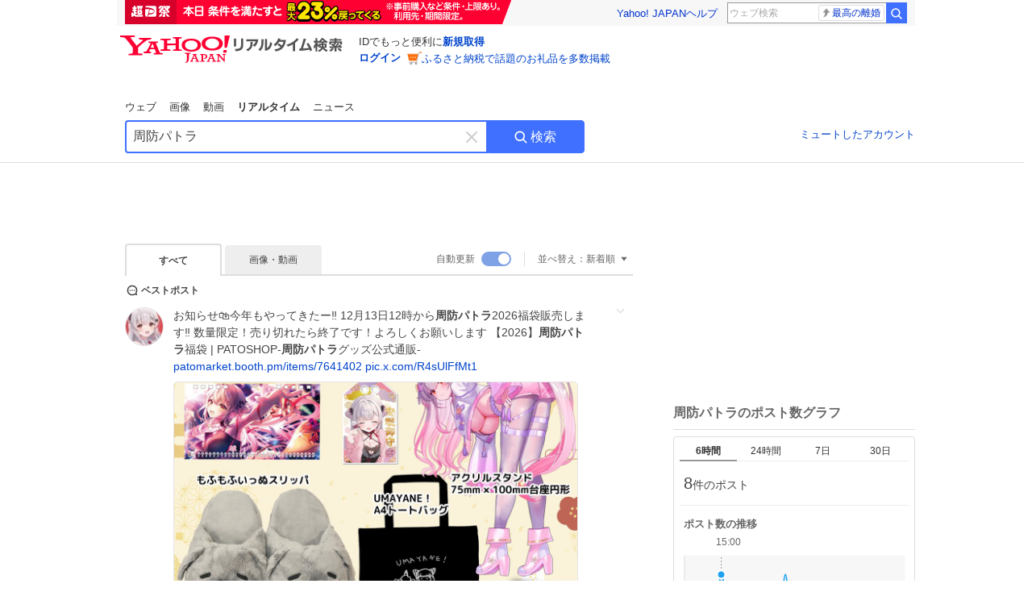

--- FILE ---
content_type: text/html; charset=utf-8
request_url: https://search.yahoo.co.jp/realtime/search?p=%E5%91%A8%E9%98%B2%E3%83%91%E3%83%88%E3%83%A9&rkf=1&ifr=tl_bz
body_size: 77791
content:
<!DOCTYPE html><html lang="ja" class="web"><head><link rel="preload" href="https://s.yimg.jp/images/templa/mhd/v3/css/mhd-v3-patch-pc.css" as="style"/><meta charSet="utf-8"/><title>「周防パトラ」のX（旧Twitter）検索結果 - Yahoo!リアルタイム検索</title><meta name="format-detection" content="telephone=no"/><meta name="description" content="「周防パトラ」に関するX（旧Twitter）検索結果です。ログインやフォロー不要でX（旧Twitter）に投稿されたポストをリアルタイムに検索できます。"/><meta name="robots" content="index,follow,noarchive,max-image-preview:large"/><meta name="google-site-verification" content="_oMlvGMsia0DuaM2mKoiR5vIjRFvH6AahMsNoVvUS08"/><meta name="viewport" content="initial-scale=1.0, maximum-scale=5.0, width=device-width, user-scalable=yes"/><link rel="canonical" href="https://search.yahoo.co.jp/realtime/search?p=%E5%91%A8%E9%98%B2%E3%83%91%E3%83%88%E3%83%A9"/><meta property="og:description" content="「周防パトラ」に関するX（旧Twitter）検索結果です。ログインやフォロー不要でX（旧Twitter）に投稿されたポストをリアルタイムに検索できます。"/><meta property="og:locale" content="ja_JP"/><meta property="og:site_name" content="Yahoo!リアルタイム検索"/><meta property="og:type" content="article"/><meta property="og:image" content="https://rts-pctr.c.yimg.jp/[base64]"/><meta property="og:title" content="「周防パトラ」のX（旧Twitter）検索結果 - Yahoo!リアルタイム検索"/><meta property="og:url" content="https://search.yahoo.co.jp/realtime/search?p=%E5%91%A8%E9%98%B2%E3%83%91%E3%83%88%E3%83%A9&amp;rkf=1&amp;fr=rts_ogp"/><meta property="twitter:card" content="summary_large_image"/><meta property="twitter:title" content="「周防パトラ」のX（旧Twitter）検索結果 - Yahoo!リアルタイム検索"/><meta property="twitter:description" content="「周防パトラ」に関するX（旧Twitter）検索結果です。ログインやフォロー不要でX（旧Twitter）に投稿されたポストをリアルタイムに検索できます。"/><meta property="twitter:image" content="https://rts-pctr.c.yimg.jp/[base64]"/><link rel="stylesheet" href="https://s.yimg.jp/images/templa/mhd/v3/css/mhd-v3-patch-pc.css"/><meta name="next-head-count" content="21"/><link rel="icon" href="https://s.yimg.jp/c/icon/s/bsc/2.0/favicon.ico" type="image/vnd.microsoft.icon"/><link rel="apple-touch-icon" href="https://s.yimg.jp/images/ipn/wcb/y129.png"/><link rel="preconnect" href="//rts-pctr.c.yimg.jp"/><link rel="dns-prefetch" href="//rts-pctr.c.yimg.jp"/><link rel="preconnect" href="//pbs.twimg.com"/><link rel="dns-prefetch" href="//pbs.twimg.com"/><link rel="preconnect" href="//video.twimg.com"/><link rel="dns-prefetch" href="//video.twimg.com"/><link rel="stylesheet" href="https://s.yimg.jp/images/riff/4.7.0/riff.min.css"/><link rel="dns-prefetch" href="//approach.yahooapis.jp"/><script async="" src="https://yads.c.yimg.jp/js/yads-async.js"></script><script id="approach" src="https://s.yimg.jp/images/approach/jslib/deeplink-2.1.0.js" defer=""></script><link rel="preload" href="https://s.yimg.jp/images/realtime/fe/assets/_next/static/4.273.2/css/2888.css" as="style"/><link rel="stylesheet" href="https://s.yimg.jp/images/realtime/fe/assets/_next/static/4.273.2/css/2888.css" data-n-g=""/><link rel="preload" href="https://s.yimg.jp/images/realtime/fe/assets/_next/static/4.273.2/css/358.css" as="style"/><link rel="stylesheet" href="https://s.yimg.jp/images/realtime/fe/assets/_next/static/4.273.2/css/358.css" data-n-p=""/><link rel="preload" href="https://s.yimg.jp/images/realtime/fe/assets/_next/static/4.273.2/css/1860.css" as="style"/><link rel="stylesheet" href="https://s.yimg.jp/images/realtime/fe/assets/_next/static/4.273.2/css/1860.css" data-n-p=""/><link rel="preload" href="https://s.yimg.jp/images/realtime/fe/assets/_next/static/4.273.2/css/5603.css" as="style"/><link rel="stylesheet" href="https://s.yimg.jp/images/realtime/fe/assets/_next/static/4.273.2/css/5603.css" data-n-p=""/><link rel="preload" href="https://s.yimg.jp/images/realtime/fe/assets/_next/static/4.273.2/css/3517.css" as="style"/><link rel="stylesheet" href="https://s.yimg.jp/images/realtime/fe/assets/_next/static/4.273.2/css/3517.css" data-n-p=""/><link rel="preload" href="https://s.yimg.jp/images/realtime/fe/assets/_next/static/4.273.2/css/108.css" as="style"/><link rel="stylesheet" href="https://s.yimg.jp/images/realtime/fe/assets/_next/static/4.273.2/css/108.css" data-n-p=""/><link rel="preload" href="https://s.yimg.jp/images/realtime/fe/assets/_next/static/4.273.2/css/7591.css" as="style"/><link rel="stylesheet" href="https://s.yimg.jp/images/realtime/fe/assets/_next/static/4.273.2/css/7591.css" data-n-p=""/><link rel="preload" href="https://s.yimg.jp/images/realtime/fe/assets/_next/static/4.273.2/css/236.css" as="style"/><link rel="stylesheet" href="https://s.yimg.jp/images/realtime/fe/assets/_next/static/4.273.2/css/236.css" data-n-p=""/><link rel="preload" href="https://s.yimg.jp/images/realtime/fe/assets/_next/static/4.273.2/css/9603.css" as="style"/><link rel="stylesheet" href="https://s.yimg.jp/images/realtime/fe/assets/_next/static/4.273.2/css/9603.css" data-n-p=""/><noscript data-n-css=""></noscript><script defer="" nomodule="" src="https://s.yimg.jp/images/realtime/fe/assets/_next/static/4.273.2/chunks/polyfills.js"></script><script src="https://s.yimg.jp/images/realtime/fe/assets/_next/static/4.273.2/chunks/2272.js" defer=""></script><script src="https://s.yimg.jp/images/realtime/fe/assets/_next/static/4.273.2/chunks/9774.js" defer=""></script><script src="https://s.yimg.jp/images/realtime/fe/assets/_next/static/4.273.2/chunks/179.js" defer=""></script><script src="https://s.yimg.jp/images/realtime/fe/assets/_next/static/4.273.2/chunks/2888.js" defer=""></script><script src="https://s.yimg.jp/images/realtime/fe/assets/_next/static/4.273.2/chunks/9412.js" defer=""></script><script src="https://s.yimg.jp/images/realtime/fe/assets/_next/static/4.273.2/chunks/1465.js" defer=""></script><script src="https://s.yimg.jp/images/realtime/fe/assets/_next/static/4.273.2/chunks/956.js" defer=""></script><script src="https://s.yimg.jp/images/realtime/fe/assets/_next/static/4.273.2/chunks/6914.js" defer=""></script><script src="https://s.yimg.jp/images/realtime/fe/assets/_next/static/4.273.2/chunks/8609.js" defer=""></script><script src="https://s.yimg.jp/images/realtime/fe/assets/_next/static/4.273.2/chunks/3253.js" defer=""></script><script src="https://s.yimg.jp/images/realtime/fe/assets/_next/static/4.273.2/chunks/4686.js" defer=""></script><script src="https://s.yimg.jp/images/realtime/fe/assets/_next/static/4.273.2/chunks/7248.js" defer=""></script><script src="https://s.yimg.jp/images/realtime/fe/assets/_next/static/4.273.2/chunks/5933.js" defer=""></script><script src="https://s.yimg.jp/images/realtime/fe/assets/_next/static/4.273.2/chunks/6337.js" defer=""></script><script src="https://s.yimg.jp/images/realtime/fe/assets/_next/static/4.273.2/chunks/358.js" defer=""></script><script src="https://s.yimg.jp/images/realtime/fe/assets/_next/static/4.273.2/chunks/8926.js" defer=""></script><script src="https://s.yimg.jp/images/realtime/fe/assets/_next/static/4.273.2/chunks/3049.js" defer=""></script><script src="https://s.yimg.jp/images/realtime/fe/assets/_next/static/4.273.2/chunks/8410.js" defer=""></script><script src="https://s.yimg.jp/images/realtime/fe/assets/_next/static/4.273.2/chunks/4423.js" defer=""></script><script src="https://s.yimg.jp/images/realtime/fe/assets/_next/static/4.273.2/chunks/2559.js" defer=""></script><script src="https://s.yimg.jp/images/realtime/fe/assets/_next/static/4.273.2/chunks/1860.js" defer=""></script><script src="https://s.yimg.jp/images/realtime/fe/assets/_next/static/4.273.2/chunks/5603.js" defer=""></script><script src="https://s.yimg.jp/images/realtime/fe/assets/_next/static/4.273.2/chunks/3517.js" defer=""></script><script src="https://s.yimg.jp/images/realtime/fe/assets/_next/static/4.273.2/chunks/108.js" defer=""></script><script src="https://s.yimg.jp/images/realtime/fe/assets/_next/static/4.273.2/chunks/5833.js" defer=""></script><script src="https://s.yimg.jp/images/realtime/fe/assets/_next/static/4.273.2/chunks/7074.js" defer=""></script><script src="https://s.yimg.jp/images/realtime/fe/assets/_next/static/4.273.2/chunks/7591.js" defer=""></script><script src="https://s.yimg.jp/images/realtime/fe/assets/_next/static/4.273.2/chunks/236.js" defer=""></script><script src="https://s.yimg.jp/images/realtime/fe/assets/_next/static/4.273.2/chunks/9303.js" defer=""></script><script src="https://s.yimg.jp/images/realtime/fe/assets/_next/static/4.273.2/chunks/9603.js" defer=""></script><script src="https://s.yimg.jp/images/realtime/fe/assets/_next/static/4.273.2/_buildManifest.js" defer=""></script><script src="https://s.yimg.jp/images/realtime/fe/assets/_next/static/4.273.2/_ssgManifest.js" defer=""></script></head><body><div id="__next"><noscript><iframe src="//b.yjtag.jp/iframe?c=LSVmqBi" width="1" height="1" frameBorder="0" scrolling="no" marginHeight="0" marginWidth="0"></iframe></noscript><div class="p"><div id="wrapper"><div id="contents" role="main"><div class="header"><div class="content--990"><div><div data-mhd="mhd" class="mhd"></div></div><div class="Emg_Emg__THbvX"><div class="emg" data-emg="emg"><div class="emg3" data-emg="emg3"></div><div class="emg2" data-emg="emg2"></div><div class="emg1" data-emg="emg1"></div></div></div><noscript><div id="noscript" class="NoScript_NoScript__AZBKm target_modules_viewability"><svg height="20" width="20" class="riff-text-current" fill="#444" focusable="false" viewBox="0 0 48 48"><path clip-rule="evenodd" d="M25.756 9.198c-.966-1.598-2.546-1.598-3.512 0L5.43 37.014C4.436 38.656 5.226 40 7.186 40h33.628c1.96 0 2.75-1.345 1.757-2.988L25.756 9.199ZM22 33.002A2 2 0 1 1 26 32.998a2 2 0 0 1-3.999.002Zm2-4a2 2 0 0 1-2-2v-6a2 2 0 1 1 4 0v6a2 2 0 0 1-2 2Z" fill-rule="evenodd"></path></svg><p>JavaScriptが無効です。ブラウザの設定でJavaScriptを有効にしてください。<br/>詳しくは<a href="https://support.yahoo-net.jp/noscript" data-cl-params="_cl_link:link;_cl_position:0">JavaScriptの設定方法</a>をご覧ください。</p></div></noscript><nav id="tabs" class="VerticalTab_VerticalTab__3MJW_ target_modules_viewability" style="display:block"><ul><li><a href="https://search.yahoo.co.jp/search?p=%E5%91%A8%E9%98%B2%E3%83%91%E3%83%88%E3%83%A9&amp;ei=UTF-8" data-cl-params="_cl_link:web;_cl_position:0">ウェブ</a></li><li><a href="https://search.yahoo.co.jp/image/search?p=%E5%91%A8%E9%98%B2%E3%83%91%E3%83%88%E3%83%A9&amp;ei=UTF-8" data-cl-params="_cl_link:isrch;_cl_position:0">画像</a></li><li><a href="https://search.yahoo.co.jp/video/search?p=%E5%91%A8%E9%98%B2%E3%83%91%E3%83%88%E3%83%A9&amp;ei=UTF-8" data-cl-params="_cl_link:vsrch;_cl_position:0">動画</a></li><li><strong>リアルタイム</strong></li><li><a href="https://news.yahoo.co.jp/search?p=%E5%91%A8%E9%98%B2%E3%83%91%E3%83%88%E3%83%A9&amp;ei=UTF-8" data-cl-params="_cl_link:news;_cl_position:0">ニュース</a></li></ul></nav><div id="search" class="SearchBox_fixedHeight__jqsZG target_modules_viewability"><div class="SearchBox_fixedWrap__Y9m9G"><div class="SearchBox_fixedBody__SvltA"><div class="SearchBox_SearchBox__bTaTA"><form role="search" action="/realtime/search" method="get"><div class="SearchBox_searchInputWrap__M_KgB"><input type="search" name="p" class="SearchBox_searchInput__5LNhz" autoCapitalize="off" autoCorrect="off" autoComplete="off" placeholder="キーワードを入力" value="周防パトラ"/><input type="hidden" name="ei" value="UTF-8"/><input type="hidden" name="ifr" value="tl_sc"/><button class="SearchBox_clearButton__pz8Ig cl-nofollow" type="button" data-cl-params="_cl_link:clear;_cl_position:0"><svg height="24" width="24" class="riff-text-current" fill="#ccc" focusable="false" viewBox="0 0 48 48"><path d="m26.832 24 10.586-10.596a2.001 2.001 0 0 0 0-2.822 2.001 2.001 0 0 0-2.822 0L24 21.168 13.404 10.582a2.001 2.001 0 0 0-2.822 0 2.001 2.001 0 0 0 0 2.822L21.168 24 10.582 34.596a2.001 2.001 0 0 0 0 2.822c.78.776 2.041.776 2.822 0L24 26.832l10.596 10.586a2.001 2.001 0 0 0 2.822-2.822L26.832 24Z"></path></svg><span class="util-Text--hidden">キーワードを消す</span></button></div><button type="submit" class="SearchBox_searchButton__pG_bD" aria-label="検索ボタン" data-cl-params="_cl_link:button;_cl_position:0"><div class="SearchBox_searchIcon___j_K7"><svg height="20" width="20" class="riff-text-current" fill="#fff" focusable="false" viewBox="0 0 48 48"><path clip-rule="evenodd" d="M21 32c-6.075 0-11-4.925-11-11s4.925-11 11-11 11 4.925 11 11-4.925 11-11 11Zm20.414 6.586-8.499-8.499A14.919 14.919 0 0 0 36 21c0-8.284-6.716-15-15-15-8.284 0-15 6.716-15 15 0 8.284 6.716 15 15 15a14.91 14.91 0 0 0 9.086-3.085l8.5 8.499a2 2 0 1 0 2.828-2.828Z" fill-rule="evenodd"></path></svg></div>検索</button></form></div><div class="SearchBox_qt__LdywO"><p><a href="/realtime/preferences" data-cl-params="_cl_link:mutelist;_cl_position:0">ミュートしたアカウント</a></p></div></div></div></div></div></div><div id="contentsBody" class="body content--990"><div class="main"><div class="MainYda_MainYda__t3fDA"><div id="mainTop"></div></div><div class="Tab_TabContainer__qayBf"><div id="mtype" class="Tab_Tab__iDqfT target_modules_viewability"><ul><li><em>すべて</em></li><li><a href="/realtime/search?p=%E5%91%A8%E9%98%B2%E3%83%91%E3%83%88%E3%83%A9&amp;ei=UTF-8&amp;mtype=image" data-cl-params="_cl_link:img;_cl_position:0">画像・動画</a></li></ul></div><div class="Tab_option__9MxnV"><div class="Tab_autoRefresh__q9aPq target_modules_viewability">自動更新<input type="checkbox" id="autoscroll" checked="" value="1"/><label for="autoscroll" class="Tab_on__8T98V"></label></div><div id="shso" class="Tab_sort__endqD target_modules_viewability"><p class="Tab_current__E9HM0">並べ替え：<span>新着順</span><svg height="14" width="14" class="riff-text-current" fill="#666" focusable="false" viewBox="0 0 48 48"><path clip-rule="evenodd" d="M35.947 16.739c-.017-.059-.029-.118-.056-.173-.026-.055-.064-.101-.101-.15-.042-.057-.082-.112-.135-.159-.015-.013-.021-.031-.038-.044-.033-.026-.074-.034-.11-.055a.993.993 0 0 0-.184-.093.921.921 0 0 0-.2-.04C35.081 16.019 35.044 16 35 16H13c-.044 0-.082.019-.124.025a.921.921 0 0 0-.2.04.954.954 0 0 0-.183.093c-.036.021-.077.029-.11.055-.017.013-.024.031-.039.044-.052.047-.092.102-.134.159-.037.049-.076.095-.102.15-.026.055-.039.114-.056.173-.018.068-.037.133-.041.203-.001.02-.011.037-.011.058 0 .043.019.081.024.123a.977.977 0 0 0 .041.199.971.971 0 0 0 .093.185c.021.036.029.077.056.11l11 14c.021.028.054.038.078.063.032.034.052.076.091.106.039.031.085.046.128.07.037.021.069.042.106.057A.994.994 0 0 0 24 32c.131 0 .259-.035.384-.087.037-.015.068-.036.103-.056.043-.025.09-.04.13-.071.039-.03.058-.072.091-.106.023-.025.056-.035.078-.063l11-14c.026-.033.034-.074.056-.11a.912.912 0 0 0 .092-.185.86.86 0 0 0 .041-.199c.005-.042.025-.08.025-.123 0-.021-.011-.038-.012-.058a.95.95 0 0 0-.041-.203Z" fill-rule="evenodd"></path></svg></p></div></div></div><div><div id="observer" style="height:1px"></div><div id="autosr" class="target_modules_viewability"></div><div id="bt" class="target_modules_viewability"><div class="BestTweet_BestTweet__ayeNG"><svg height="18" width="18" class="riff-text-current" fill="#444" focusable="false" viewBox="0 0 48 48"><path clip-rule="evenodd" d="M7 24c0-9.389 7.61-17 17-17s17 7.611 17 17c0 3.34-1.893 7.45-1.893 7.45-.412.893-.494 2.389-.183 3.323l1.51 4.53c.25.747-.028 1.223-.627 1.223-.15 0-.318-.03-.504-.092l-4.53-1.51c-.383-.127-.858-.189-1.349-.189-.708 0-1.447.128-1.974.372 0 0-4.11 1.893-7.45 1.893-9.39 0-17-7.611-17-17Zm17-13.007c-7.172 0-13.007 5.835-13.007 13.007S16.828 37.007 24 37.007c.98 0 2.201-.275 3.307-.612 1.1-.335 2.048-.72 2.471-.915 1.401-.645 2.893-.737 3.646-.737.495 0 .972.036 1.428.108-.263-1.678-.044-3.613.628-5.072.21-.458.594-1.41.925-2.502.334-1.099.602-2.303.602-3.277 0-7.172-5.835-13.007-13.007-13.007Zm-5 13.005a2 2 0 1 0-4 .003 2 2 0 0 0 4-.003Zm7 0a2 2 0 1 0-4 .003 2 2 0 0 0 4-.003ZM31 22a2 2 0 1 1 0 4 2 2 0 0 1 0-4Z" fill-rule="evenodd"></path></svg><span>ベストポスト</span></div><div class="Tweet_TweetContainer__aezGm Tweet_overall__a5p_9"><a class="Tweet_TweetMenu__BjvZa" data-cl-params="_cl_link:menu;_cl_position:1;twid:1999345737113776297;twuid:1007268292648505344;reply:135;retweet:729;like:3695;quote:33;twtmid:059374bfac6686b67512,007bb5a9af5c38ec2255,0ec8b5307f80899d9903;twutmid:0906630e20435d598331;atchimg:1;atchvd:0" data-test="menu">メニューを開く</a><div class="Tweet_Tweet__sna2i"><a class="Tweet_icon__0dOrJ" href="https://x.com/Patra_HNST?utm_source=yjrealtime&amp;utm_medium=search" target="_blank" rel="nofollow" data-cl-params="_cl_link:twico;_cl_position:1;twid:1999345737113776297;twuid:1007268292648505344;reply:135;retweet:729;like:3695;quote:33;twtmid:059374bfac6686b67512,007bb5a9af5c38ec2255,0ec8b5307f80899d9903;twutmid:0906630e20435d598331;atchimg:1;atchvd:0"><img src="https://rts-pctr.c.yimg.jp/[base64]"/></a><div class="Tweet_bodyContainer__ud_57"><div class="Tweet_bodyWrap__lhoVN"><p class="Tweet_body__3tH8T">お知らせ🛍今年もやってきたー‼ 12月13日12時から<em>周防パトラ</em>2026福袋販売します‼ 数量限定！売り切れたら終了です！よろしくお願いします  【2026】<em>周防パトラ</em>福袋 | PATOSHOP-<em>周防パトラ</em>グッズ公式通販- <a href="https://t.co/USgeihjOMx" target="_blank" rel="nofollow" data-cl-params="_cl_link:twlurl;_cl_position:1;twid:1999345737113776297;twuid:1007268292648505344;reply:135;retweet:729;like:3695;quote:33;twtmid:059374bfac6686b67512,007bb5a9af5c38ec2255,0ec8b5307f80899d9903;twutmid:0906630e20435d598331;atchimg:1;atchvd:0;url:patomarket.booth.pm/items/7641402">patomarket.booth.pm/items/7641402</a> <a href="https://t.co/R4sUlFfMt1" target="_blank" rel="nofollow" data-cl-params="_cl_link:twlurl;_cl_position:1;twid:1999345737113776297;twuid:1007268292648505344;reply:135;retweet:729;like:3695;quote:33;twtmid:059374bfac6686b67512,007bb5a9af5c38ec2255,0ec8b5307f80899d9903;twutmid:0906630e20435d598331;atchimg:1;atchvd:0;url:pic.x.com/R4sUlFfMt1">pic.x.com/R4sUlFfMt1</a></p></div><div class="Tweet_imageContainerWrapper__O_jSd"><div class="Tweet_imageContainerDivider__F18Zb"><div class="Tweet_imageContainer__8KC7A"><a data-cl-params="_cl_link:twlimg;_cl_position:0;twid:1999345737113776297;twuid:1007268292648505344;reply:135;retweet:729;like:3695;quote:33;twtmid:059374bfac6686b67512,007bb5a9af5c38ec2255,0ec8b5307f80899d9903;twutmid:0906630e20435d598331;atchimg:1;atchvd:0;mov:no"><img src="https://rts-pctr.c.yimg.jp/[base64]" data-test="image"/></a></div></div></div><div class="Tweet_info__bBT3t"><p class="Tweet_author__h0pGD"><svg width="16" height="16" viewBox="0 0 24 24" fill="none" xmlns="http://www.w3.org/2000/svg"><g clip-path="url(#clip0_16803_69837)"><path d="M13.6823 10.6218L20.2393 3H18.6855L12.9921 9.61788L8.44476 3H3.19995L10.0764 13.0074L3.19995 21H4.75384L10.7663 14.0113L15.5686 21H20.8134L13.682 10.6218H13.6823ZM11.5541 13.0956L10.8574 12.0991L5.31373 4.16971H7.70041L12.1742 10.5689L12.8709 11.5655L18.6863 19.8835H16.2996L11.5541 13.096V13.0956Z" fill="#000"></path></g><defs><clipPath id="clip0_16803_69837"><rect width="24" height="24" fill="fff"></rect></clipPath></defs></svg><span class="Tweet_authorName___6Ckk">周防パトラ🦀❤️</span><svg height="18" width="18" class="riff-text-current" fill="#1DA1F2" focusable="false" viewBox="0 0 48 48"><path clip-rule="evenodd" d="m31.778 20.964-7.071 7.072-2.121 2.12a.999.999 0 0 1-1.414 0l-2.122-2.12-2.829-2.829a2 2 0 1 1 2.828-2.828l2.83 2.829 7.07-7.072a2 2 0 0 1 2.829 2.828ZM42 18.129l-5.241-3.436-1.635-6.064-6.25.312L24 5l-4.874 3.941-6.251-.312-1.635 6.064L6 18.129 8.228 24 6 29.871l5.24 3.435 1.635 6.065 6.251-.313L24 43l4.874-3.942 6.25.313 1.635-6.065L42 29.871 39.772 24 42 18.129Z" fill-rule="evenodd"></path></svg><a class="Tweet_authorID__JKhEb" href="https://x.com/Patra_HNST?utm_source=yjrealtime&amp;utm_medium=search" target="_blank" rel="nofollow" data-cl-params="_cl_link:twaco;_cl_position:1;twid:1999345737113776297;twuid:1007268292648505344;reply:135;retweet:729;like:3695;quote:33;twtmid:059374bfac6686b67512,007bb5a9af5c38ec2255,0ec8b5307f80899d9903;twutmid:0906630e20435d598331;atchimg:1;atchvd:0">@<!-- -->Patra_HNST</a></p></div><div class="Tweet_footer__gF4gH"><ul class="Tweet_action__2GvMa Tweet_bold__0F619"><li><a href="https://x.com/intent/tweet?in_reply_to=1999345737113776297&amp;utm_source=yjrealtime&amp;utm_medium=search" target="_blank" rel="nofollow" data-cl-params="_cl_link:twrp;_cl_position:1;twid:1999345737113776297;twuid:1007268292648505344;reply:135;retweet:729;like:3695;quote:33;twtmid:059374bfac6686b67512,007bb5a9af5c38ec2255,0ec8b5307f80899d9903;twutmid:0906630e20435d598331;atchimg:1;atchvd:0"><svg height="17" width="17" class="riff-text-current" fill="#999" focusable="false" viewBox="0 0 48 48"><path clip-rule="evenodd" d="M24 7C14.61 7 7 14.611 7 24s7.61 17 17 17c3.34 0 7.45-1.893 7.45-1.893.527-.244 1.266-.372 1.974-.372.49 0 .966.062 1.349.19l4.53 1.51c.186.061.355.09.504.09.599 0 .876-.475.627-1.222l-1.51-4.53c-.311-.934-.229-2.43.183-3.323 0 0 1.893-4.11 1.893-7.45 0-9.389-7.61-17-17-17ZM10.993 24c0-7.172 5.835-13.007 13.007-13.007S37.007 16.828 37.007 24c0 .974-.268 2.178-.602 3.277a21.795 21.795 0 0 1-.925 2.502c-.672 1.459-.89 3.394-.627 5.072a9.142 9.142 0 0 0-1.429-.108c-.753 0-2.245.091-3.646.737-.423.196-1.371.58-2.47.915-1.107.337-2.327.612-3.308.612-7.172 0-13.007-5.835-13.007-13.007Z" fill-rule="evenodd"></path></svg><span>135</span></a></li><li><a href="https://x.com/intent/retweet?tweet_id=1999345737113776297&amp;utm_source=yjrealtime&amp;utm_medium=search" target="_blank" rel="nofollow" data-cl-params="_cl_link:twre;_cl_position:1;twid:1999345737113776297;twuid:1007268292648505344;reply:135;retweet:729;like:3695;quote:33;twtmid:059374bfac6686b67512,007bb5a9af5c38ec2255,0ec8b5307f80899d9903;twutmid:0906630e20435d598331;atchimg:1;atchvd:0"><svg height="18" width="18" class="riff-text-current" fill="#999" focusable="false" viewBox="0 0 48 48"><path clip-rule="evenodd" d="M12.392 10.04c.058.011.11.033.168.05.069.02.138.035.205.063.066.027.125.065.187.098.052.03.107.052.157.086.074.049.144.102.21.16l.097.09 5.998 6a2 2 0 0 1-2.694 2.95l-.134-.123L14 16.828V34h11a2 2 0 0 1 .149 3.995l-.15.005H14a4.004 4.004 0 0 1-3.994-3.8L10 34V16.828l-2.586 2.586A1.99 1.99 0 0 1 6 20a2 2 0 0 1-1.53-3.287l.116-.127 5.998-5.999c.094-.093.196-.177.307-.25l.077-.045.079-.04c.062-.034.122-.072.188-.099.067-.028.136-.044.204-.064.057-.016.11-.038.169-.049a1.99 1.99 0 0 1 .784 0ZM34 10c2.139 0 3.89 1.687 3.995 3.8L38 14v17.172l2.586-2.586a2 2 0 0 1 2.945 2.7l-.117.128-6 5.999a1.994 1.994 0 0 1-.305.25l-.154.084c-.063.035-.124.072-.19.1-.066.028-.135.043-.203.063-.057.017-.111.039-.17.051-.13.025-.261.039-.392.039s-.262-.014-.392-.039l-.171-.051c-.067-.02-.136-.035-.202-.063l-.097-.047-.247-.137a2.025 2.025 0 0 1-.21-.16l-.097-.09-5.998-5.999a2 2 0 0 1 2.7-2.945l.128.117L34 31.172V14H23a2 2 0 0 1-.15-3.995L23 10h11Z" fill-rule="evenodd"></path></svg><span>729</span></a></li><li><a href="https://x.com/intent/like?tweet_id=1999345737113776297&amp;utm_source=yjrealtime&amp;utm_medium=search" target="_blank" rel="nofollow" data-cl-params="_cl_link:twfev;_cl_position:1;twid:1999345737113776297;twuid:1007268292648505344;reply:135;retweet:729;like:3695;quote:33;twtmid:059374bfac6686b67512,007bb5a9af5c38ec2255,0ec8b5307f80899d9903;twutmid:0906630e20435d598331;atchimg:1;atchvd:0"><svg height="18" width="18" class="riff-text-current" fill="#999" focusable="false" viewBox="0 0 48 48"><path clip-rule="evenodd" d="M15.887 12.987a6.014 6.014 0 0 0-4.188 1.671C10.604 15.715 10 17.113 10 18.595c0 1.483.604 2.883 1.699 3.939L24 34.395l12.302-11.861C37.397 21.478 38 20.078 38 18.595c0-1.482-.603-2.88-1.697-3.937h-.001c-2.309-2.228-6.069-2.227-8.378 0l-2.536 2.445a1.998 1.998 0 0 1-2.775 0l-2.536-2.445a6.019 6.019 0 0 0-4.19-1.67ZM24 39c-.613 0-1.225-.23-1.703-.69L8.921 25.413C7.037 23.596 6 21.175 6 18.596c0-2.58 1.038-5 2.922-6.816 3.841-3.706 10.091-3.705 13.932 0L24 12.884l1.148-1.105c3.842-3.706 10.092-3.705 13.931 0C40.962 13.595 42 16.016 42 18.595c0 2.58-1.037 5.001-2.921 6.819L25.703 38.31c-.477.46-1.09.69-1.703.69Z" fill-rule="evenodd"></path></svg><span>3,695</span></a></li></ul><time class="Tweet_time__GS_jw"><a href="https://x.com/Patra_HNST/status/1999345737113776297?utm_source=yjrealtime&amp;utm_medium=search" target="_blank" rel="nofollow" data-cl-params="_cl_link:twtm;_cl_position:1;twid:1999345737113776297;twuid:1007268292648505344;reply:135;retweet:729;like:3695;quote:33;twtmid:059374bfac6686b67512,007bb5a9af5c38ec2255,0ec8b5307f80899d9903;twutmid:0906630e20435d598331;atchimg:1;atchvd:0">昨日 14:09</a></time></div></div></div><a class="Tweet_overallLink__cl7og" href="/realtime/search/tweet/1999345737113776297?detail=1&amp;ifr=tl_twdtl&amp;rkf=1" data-cl-params="_cl_link:twdetail;_cl_position:1;twid:1999345737113776297;twuid:1007268292648505344;reply:135;retweet:729;like:3695;quote:33;twtmid:059374bfac6686b67512,007bb5a9af5c38ec2255,0ec8b5307f80899d9903;twutmid:0906630e20435d598331;atchimg:1;atchvd:0"></a></div></div><div id="sr" class="Timeline_Timeline___xmUI target_modules_viewability"><div><div class="Tweet_TweetContainer__aezGm Tweet_overall__a5p_9"><a class="Tweet_TweetMenu__BjvZa" data-cl-params="_cl_link:menu;_cl_position:1;twid:1999538497959465035;twuid:2326029722;reply:0;retweet:0;like:0;quote:0;twtmid:0ec8b5307f80899d9903;twutmid:05348c5fd89d8f662256;atchimg:0;atchvd:0" data-test="menu">メニューを開く</a><div class="Tweet_Tweet__sna2i"><a class="Tweet_icon__0dOrJ" href="https://x.com/UOxppD7HD?utm_source=yjrealtime&amp;utm_medium=search" target="_blank" rel="nofollow" data-cl-params="_cl_link:twico;_cl_position:1;twid:1999538497959465035;twuid:2326029722;reply:0;retweet:0;like:0;quote:0;twtmid:0ec8b5307f80899d9903;twutmid:05348c5fd89d8f662256;atchimg:0;atchvd:0"><img src="https://rts-pctr.c.yimg.jp/[base64]"/></a><div class="Tweet_bodyContainer__ud_57"><div class="Tweet_bodyWrap__lhoVN"><p class="Tweet_body__3tH8T">沼すぎる…<em>周防パトラ</em>最高</p></div><div class="Tweet_info__bBT3t"><p class="Tweet_author__h0pGD"><svg width="16" height="16" viewBox="0 0 24 24" fill="none" xmlns="http://www.w3.org/2000/svg"><g clip-path="url(#clip0_16803_69837)"><path d="M13.6823 10.6218L20.2393 3H18.6855L12.9921 9.61788L8.44476 3H3.19995L10.0764 13.0074L3.19995 21H4.75384L10.7663 14.0113L15.5686 21H20.8134L13.682 10.6218H13.6823ZM11.5541 13.0956L10.8574 12.0991L5.31373 4.16971H7.70041L12.1742 10.5689L12.8709 11.5655L18.6863 19.8835H16.2996L11.5541 13.096V13.0956Z" fill="#000"></path></g><defs><clipPath id="clip0_16803_69837"><rect width="24" height="24" fill="fff"></rect></clipPath></defs></svg><span class="Tweet_authorName___6Ckk">オニギリCEO🍙アフィリエイトの鬼</span><a class="Tweet_authorID__JKhEb" href="https://x.com/UOxppD7HD?utm_source=yjrealtime&amp;utm_medium=search" target="_blank" rel="nofollow" data-cl-params="_cl_link:twaco;_cl_position:1;twid:1999538497959465035;twuid:2326029722;reply:0;retweet:0;like:0;quote:0;twtmid:0ec8b5307f80899d9903;twutmid:05348c5fd89d8f662256;atchimg:0;atchvd:0">@<!-- -->UOxppD7HD</a></p></div><div class="Tweet_footer__gF4gH"><ul class="Tweet_action__2GvMa"><li><a href="https://x.com/intent/tweet?in_reply_to=1999538497959465035&amp;utm_source=yjrealtime&amp;utm_medium=search" target="_blank" rel="nofollow" data-cl-params="_cl_link:twrp;_cl_position:1;twid:1999538497959465035;twuid:2326029722;reply:0;retweet:0;like:0;quote:0;twtmid:0ec8b5307f80899d9903;twutmid:05348c5fd89d8f662256;atchimg:0;atchvd:0"><svg height="17" width="17" class="riff-text-current" fill="#999" focusable="false" viewBox="0 0 48 48"><path clip-rule="evenodd" d="M24 7C14.61 7 7 14.611 7 24s7.61 17 17 17c3.34 0 7.45-1.893 7.45-1.893.527-.244 1.266-.372 1.974-.372.49 0 .966.062 1.349.19l4.53 1.51c.186.061.355.09.504.09.599 0 .876-.475.627-1.222l-1.51-4.53c-.311-.934-.229-2.43.183-3.323 0 0 1.893-4.11 1.893-7.45 0-9.389-7.61-17-17-17ZM10.993 24c0-7.172 5.835-13.007 13.007-13.007S37.007 16.828 37.007 24c0 .974-.268 2.178-.602 3.277a21.795 21.795 0 0 1-.925 2.502c-.672 1.459-.89 3.394-.627 5.072a9.142 9.142 0 0 0-1.429-.108c-.753 0-2.245.091-3.646.737-.423.196-1.371.58-2.47.915-1.107.337-2.327.612-3.308.612-7.172 0-13.007-5.835-13.007-13.007Z" fill-rule="evenodd"></path></svg><span></span></a></li><li><a href="https://x.com/intent/retweet?tweet_id=1999538497959465035&amp;utm_source=yjrealtime&amp;utm_medium=search" target="_blank" rel="nofollow" data-cl-params="_cl_link:twre;_cl_position:1;twid:1999538497959465035;twuid:2326029722;reply:0;retweet:0;like:0;quote:0;twtmid:0ec8b5307f80899d9903;twutmid:05348c5fd89d8f662256;atchimg:0;atchvd:0"><svg height="18" width="18" class="riff-text-current" fill="#999" focusable="false" viewBox="0 0 48 48"><path clip-rule="evenodd" d="M12.392 10.04c.058.011.11.033.168.05.069.02.138.035.205.063.066.027.125.065.187.098.052.03.107.052.157.086.074.049.144.102.21.16l.097.09 5.998 6a2 2 0 0 1-2.694 2.95l-.134-.123L14 16.828V34h11a2 2 0 0 1 .149 3.995l-.15.005H14a4.004 4.004 0 0 1-3.994-3.8L10 34V16.828l-2.586 2.586A1.99 1.99 0 0 1 6 20a2 2 0 0 1-1.53-3.287l.116-.127 5.998-5.999c.094-.093.196-.177.307-.25l.077-.045.079-.04c.062-.034.122-.072.188-.099.067-.028.136-.044.204-.064.057-.016.11-.038.169-.049a1.99 1.99 0 0 1 .784 0ZM34 10c2.139 0 3.89 1.687 3.995 3.8L38 14v17.172l2.586-2.586a2 2 0 0 1 2.945 2.7l-.117.128-6 5.999a1.994 1.994 0 0 1-.305.25l-.154.084c-.063.035-.124.072-.19.1-.066.028-.135.043-.203.063-.057.017-.111.039-.17.051-.13.025-.261.039-.392.039s-.262-.014-.392-.039l-.171-.051c-.067-.02-.136-.035-.202-.063l-.097-.047-.247-.137a2.025 2.025 0 0 1-.21-.16l-.097-.09-5.998-5.999a2 2 0 0 1 2.7-2.945l.128.117L34 31.172V14H23a2 2 0 0 1-.15-3.995L23 10h11Z" fill-rule="evenodd"></path></svg><span></span></a></li><li><a href="https://x.com/intent/like?tweet_id=1999538497959465035&amp;utm_source=yjrealtime&amp;utm_medium=search" target="_blank" rel="nofollow" data-cl-params="_cl_link:twfev;_cl_position:1;twid:1999538497959465035;twuid:2326029722;reply:0;retweet:0;like:0;quote:0;twtmid:0ec8b5307f80899d9903;twutmid:05348c5fd89d8f662256;atchimg:0;atchvd:0"><svg height="18" width="18" class="riff-text-current" fill="#999" focusable="false" viewBox="0 0 48 48"><path clip-rule="evenodd" d="M15.887 12.987a6.014 6.014 0 0 0-4.188 1.671C10.604 15.715 10 17.113 10 18.595c0 1.483.604 2.883 1.699 3.939L24 34.395l12.302-11.861C37.397 21.478 38 20.078 38 18.595c0-1.482-.603-2.88-1.697-3.937h-.001c-2.309-2.228-6.069-2.227-8.378 0l-2.536 2.445a1.998 1.998 0 0 1-2.775 0l-2.536-2.445a6.019 6.019 0 0 0-4.19-1.67ZM24 39c-.613 0-1.225-.23-1.703-.69L8.921 25.413C7.037 23.596 6 21.175 6 18.596c0-2.58 1.038-5 2.922-6.816 3.841-3.706 10.091-3.705 13.932 0L24 12.884l1.148-1.105c3.842-3.706 10.092-3.705 13.931 0C40.962 13.595 42 16.016 42 18.595c0 2.58-1.037 5.001-2.921 6.819L25.703 38.31c-.477.46-1.09.69-1.703.69Z" fill-rule="evenodd"></path></svg><span></span></a></li></ul><time class="Tweet_time__GS_jw"><a href="https://x.com/UOxppD7HD/status/1999538497959465035?utm_source=yjrealtime&amp;utm_medium=search" target="_blank" rel="nofollow" data-cl-params="_cl_link:twtm;_cl_position:1;twid:1999538497959465035;twuid:2326029722;reply:0;retweet:0;like:0;quote:0;twtmid:0ec8b5307f80899d9903;twutmid:05348c5fd89d8f662256;atchimg:0;atchvd:0">2:55</a></time></div></div></div><a class="Tweet_overallLink__cl7og" href="/realtime/search/tweet/1999538497959465035?detail=1&amp;ifr=tl_twdtl&amp;rkf=1" data-cl-params="_cl_link:twdetail;_cl_position:1;twid:1999538497959465035;twuid:2326029722;reply:0;retweet:0;like:0;quote:0;twtmid:0ec8b5307f80899d9903;twutmid:05348c5fd89d8f662256;atchimg:0;atchvd:0"></a></div></div><div><div class="Tweet_TweetContainer__aezGm Tweet_overall__a5p_9"><a class="Tweet_TweetMenu__BjvZa" data-cl-params="_cl_link:menu;_cl_position:2;twid:1999524264681066530;twuid:1962182198616064000;reply:2;retweet:0;like:1;quote:1;twtmid:08dd1bae8da2e2402168,05f61baeb77f7a493492,0ec8b5307f80899d9903;twutmid:;atchimg:0;atchvd:0" data-test="menu">メニューを開く</a><div class="Tweet_Tweet__sna2i"><a class="Tweet_icon__0dOrJ" href="https://x.com/ecrof_sub?utm_source=yjrealtime&amp;utm_medium=search" target="_blank" rel="nofollow" data-cl-params="_cl_link:twico;_cl_position:2;twid:1999524264681066530;twuid:1962182198616064000;reply:2;retweet:0;like:1;quote:1;twtmid:08dd1bae8da2e2402168,05f61baeb77f7a493492,0ec8b5307f80899d9903;twutmid:;atchimg:0;atchvd:0"><img src="https://rts-pctr.c.yimg.jp/[base64]"/></a><div class="Tweet_bodyContainer__ud_57"><div class="Tweet_bodyWrap__lhoVN"><p class="Tweet_body__3tH8T">ASMR気になるな〜って人はとりあえず<em>周防パトラ</em>で検索してどうぞ YouTubeで僕が知ってる中だと多分1番規模が大きい</p></div><div class="Tweet_info__bBT3t"><p class="Tweet_author__h0pGD"><svg width="16" height="16" viewBox="0 0 24 24" fill="none" xmlns="http://www.w3.org/2000/svg"><g clip-path="url(#clip0_16803_69837)"><path d="M13.6823 10.6218L20.2393 3H18.6855L12.9921 9.61788L8.44476 3H3.19995L10.0764 13.0074L3.19995 21H4.75384L10.7663 14.0113L15.5686 21H20.8134L13.682 10.6218H13.6823ZM11.5541 13.0956L10.8574 12.0991L5.31373 4.16971H7.70041L12.1742 10.5689L12.8709 11.5655L18.6863 19.8835H16.2996L11.5541 13.096V13.0956Z" fill="#000"></path></g><defs><clipPath id="clip0_16803_69837"><rect width="24" height="24" fill="fff"></rect></clipPath></defs></svg><span class="Tweet_authorName___6Ckk">さぶろふ</span><a class="Tweet_authorID__JKhEb" href="https://x.com/ecrof_sub?utm_source=yjrealtime&amp;utm_medium=search" target="_blank" rel="nofollow" data-cl-params="_cl_link:twaco;_cl_position:2;twid:1999524264681066530;twuid:1962182198616064000;reply:2;retweet:0;like:1;quote:1;twtmid:08dd1bae8da2e2402168,05f61baeb77f7a493492,0ec8b5307f80899d9903;twutmid:;atchimg:0;atchvd:0">@<!-- -->ecrof_sub</a></p></div><div class="Tweet_footer__gF4gH"><ul class="Tweet_action__2GvMa"><li><a href="https://x.com/intent/tweet?in_reply_to=1999524264681066530&amp;utm_source=yjrealtime&amp;utm_medium=search" target="_blank" rel="nofollow" data-cl-params="_cl_link:twrp;_cl_position:2;twid:1999524264681066530;twuid:1962182198616064000;reply:2;retweet:0;like:1;quote:1;twtmid:08dd1bae8da2e2402168,05f61baeb77f7a493492,0ec8b5307f80899d9903;twutmid:;atchimg:0;atchvd:0"><svg height="17" width="17" class="riff-text-current" fill="#999" focusable="false" viewBox="0 0 48 48"><path clip-rule="evenodd" d="M24 7C14.61 7 7 14.611 7 24s7.61 17 17 17c3.34 0 7.45-1.893 7.45-1.893.527-.244 1.266-.372 1.974-.372.49 0 .966.062 1.349.19l4.53 1.51c.186.061.355.09.504.09.599 0 .876-.475.627-1.222l-1.51-4.53c-.311-.934-.229-2.43.183-3.323 0 0 1.893-4.11 1.893-7.45 0-9.389-7.61-17-17-17ZM10.993 24c0-7.172 5.835-13.007 13.007-13.007S37.007 16.828 37.007 24c0 .974-.268 2.178-.602 3.277a21.795 21.795 0 0 1-.925 2.502c-.672 1.459-.89 3.394-.627 5.072a9.142 9.142 0 0 0-1.429-.108c-.753 0-2.245.091-3.646.737-.423.196-1.371.58-2.47.915-1.107.337-2.327.612-3.308.612-7.172 0-13.007-5.835-13.007-13.007Z" fill-rule="evenodd"></path></svg><span>2</span></a></li><li><a href="https://x.com/intent/retweet?tweet_id=1999524264681066530&amp;utm_source=yjrealtime&amp;utm_medium=search" target="_blank" rel="nofollow" data-cl-params="_cl_link:twre;_cl_position:2;twid:1999524264681066530;twuid:1962182198616064000;reply:2;retweet:0;like:1;quote:1;twtmid:08dd1bae8da2e2402168,05f61baeb77f7a493492,0ec8b5307f80899d9903;twutmid:;atchimg:0;atchvd:0"><svg height="18" width="18" class="riff-text-current" fill="#999" focusable="false" viewBox="0 0 48 48"><path clip-rule="evenodd" d="M12.392 10.04c.058.011.11.033.168.05.069.02.138.035.205.063.066.027.125.065.187.098.052.03.107.052.157.086.074.049.144.102.21.16l.097.09 5.998 6a2 2 0 0 1-2.694 2.95l-.134-.123L14 16.828V34h11a2 2 0 0 1 .149 3.995l-.15.005H14a4.004 4.004 0 0 1-3.994-3.8L10 34V16.828l-2.586 2.586A1.99 1.99 0 0 1 6 20a2 2 0 0 1-1.53-3.287l.116-.127 5.998-5.999c.094-.093.196-.177.307-.25l.077-.045.079-.04c.062-.034.122-.072.188-.099.067-.028.136-.044.204-.064.057-.016.11-.038.169-.049a1.99 1.99 0 0 1 .784 0ZM34 10c2.139 0 3.89 1.687 3.995 3.8L38 14v17.172l2.586-2.586a2 2 0 0 1 2.945 2.7l-.117.128-6 5.999a1.994 1.994 0 0 1-.305.25l-.154.084c-.063.035-.124.072-.19.1-.066.028-.135.043-.203.063-.057.017-.111.039-.17.051-.13.025-.261.039-.392.039s-.262-.014-.392-.039l-.171-.051c-.067-.02-.136-.035-.202-.063l-.097-.047-.247-.137a2.025 2.025 0 0 1-.21-.16l-.097-.09-5.998-5.999a2 2 0 0 1 2.7-2.945l.128.117L34 31.172V14H23a2 2 0 0 1-.15-3.995L23 10h11Z" fill-rule="evenodd"></path></svg><span></span></a></li><li><a href="https://x.com/intent/like?tweet_id=1999524264681066530&amp;utm_source=yjrealtime&amp;utm_medium=search" target="_blank" rel="nofollow" data-cl-params="_cl_link:twfev;_cl_position:2;twid:1999524264681066530;twuid:1962182198616064000;reply:2;retweet:0;like:1;quote:1;twtmid:08dd1bae8da2e2402168,05f61baeb77f7a493492,0ec8b5307f80899d9903;twutmid:;atchimg:0;atchvd:0"><svg height="18" width="18" class="riff-text-current" fill="#999" focusable="false" viewBox="0 0 48 48"><path clip-rule="evenodd" d="M15.887 12.987a6.014 6.014 0 0 0-4.188 1.671C10.604 15.715 10 17.113 10 18.595c0 1.483.604 2.883 1.699 3.939L24 34.395l12.302-11.861C37.397 21.478 38 20.078 38 18.595c0-1.482-.603-2.88-1.697-3.937h-.001c-2.309-2.228-6.069-2.227-8.378 0l-2.536 2.445a1.998 1.998 0 0 1-2.775 0l-2.536-2.445a6.019 6.019 0 0 0-4.19-1.67ZM24 39c-.613 0-1.225-.23-1.703-.69L8.921 25.413C7.037 23.596 6 21.175 6 18.596c0-2.58 1.038-5 2.922-6.816 3.841-3.706 10.091-3.705 13.932 0L24 12.884l1.148-1.105c3.842-3.706 10.092-3.705 13.931 0C40.962 13.595 42 16.016 42 18.595c0 2.58-1.037 5.001-2.921 6.819L25.703 38.31c-.477.46-1.09.69-1.703.69Z" fill-rule="evenodd"></path></svg><span>1</span></a></li></ul><time class="Tweet_time__GS_jw"><a href="https://x.com/ecrof_sub/status/1999524264681066530?utm_source=yjrealtime&amp;utm_medium=search" target="_blank" rel="nofollow" data-cl-params="_cl_link:twtm;_cl_position:2;twid:1999524264681066530;twuid:1962182198616064000;reply:2;retweet:0;like:1;quote:1;twtmid:08dd1bae8da2e2402168,05f61baeb77f7a493492,0ec8b5307f80899d9903;twutmid:;atchimg:0;atchvd:0">1:58</a></time></div></div></div><a class="Tweet_overallLink__cl7og" href="/realtime/search/tweet/1999524264681066530?detail=1&amp;ifr=tl_twdtl&amp;rkf=1" data-cl-params="_cl_link:twdetail;_cl_position:2;twid:1999524264681066530;twuid:1962182198616064000;reply:2;retweet:0;like:1;quote:1;twtmid:08dd1bae8da2e2402168,05f61baeb77f7a493492,0ec8b5307f80899d9903;twutmid:;atchimg:0;atchvd:0"></a></div></div><div><div class="Tweet_TweetContainer__aezGm Tweet_overall__a5p_9"><a class="Tweet_TweetMenu__BjvZa" data-cl-params="_cl_link:menu;_cl_position:3;twid:1999522667632677127;twuid:1271194800021098497;reply:0;retweet:0;like:0;quote:0;twtmid:;twutmid:;atchimg:0;atchvd:0" data-test="menu">メニューを開く</a><div class="Tweet_Tweet__sna2i"><a class="Tweet_icon__0dOrJ" href="https://x.com/12_mokkan_12?utm_source=yjrealtime&amp;utm_medium=search" target="_blank" rel="nofollow" data-cl-params="_cl_link:twico;_cl_position:3;twid:1999522667632677127;twuid:1271194800021098497;reply:0;retweet:0;like:0;quote:0;twtmid:;twutmid:;atchimg:0;atchvd:0"><img src="https://rts-pctr.c.yimg.jp/[base64]"/></a><div class="Tweet_bodyContainer__ud_57"><div class="Tweet_bodyWrap__lhoVN"><p class="Tweet_body__3tH8T">【メトロイド２】実は怖い？！メトロイドII RETURN OF SAMUSをやってみる！【<em>周防パトラ</em>】 <a href="https://t.co/CsGmBkkKWh" target="_blank" rel="nofollow" data-cl-params="_cl_link:twlurl;_cl_position:3;twid:1999522667632677127;twuid:1271194800021098497;reply:0;retweet:0;like:0;quote:0;twtmid:;twutmid:;atchimg:0;atchvd:0;url:youtube.com/live/CR9zfGngI…">youtube.com/live/CR9zfGngI…</a> <a href="https://x.com/YouTube?utm_source=yjrealtime&amp;utm_medium=search" target="_blank" rel="nofollow" data-cl-params="_cl_link:twlat;_cl_position:3;twid:1999522667632677127;twuid:1271194800021098497;reply:0;retweet:0;like:0;quote:0;twtmid:;twutmid:;atchimg:0;atchvd:0">@YouTube</a>より パトラちゃんのメト2配信アーカイブを今見てるー。</p></div><div class="Tweet_info__bBT3t"><p class="Tweet_author__h0pGD"><svg width="16" height="16" viewBox="0 0 24 24" fill="none" xmlns="http://www.w3.org/2000/svg"><g clip-path="url(#clip0_16803_69837)"><path d="M13.6823 10.6218L20.2393 3H18.6855L12.9921 9.61788L8.44476 3H3.19995L10.0764 13.0074L3.19995 21H4.75384L10.7663 14.0113L15.5686 21H20.8134L13.682 10.6218H13.6823ZM11.5541 13.0956L10.8574 12.0991L5.31373 4.16971H7.70041L12.1742 10.5689L12.8709 11.5655L18.6863 19.8835H16.2996L11.5541 13.096V13.0956Z" fill="#000"></path></g><defs><clipPath id="clip0_16803_69837"><rect width="24" height="24" fill="fff"></rect></clipPath></defs></svg><span class="Tweet_authorName___6Ckk">リサー/真中らぁら🐹⚽・💬🔁💙</span><a class="Tweet_authorID__JKhEb" href="https://x.com/12_mokkan_12?utm_source=yjrealtime&amp;utm_medium=search" target="_blank" rel="nofollow" data-cl-params="_cl_link:twaco;_cl_position:3;twid:1999522667632677127;twuid:1271194800021098497;reply:0;retweet:0;like:0;quote:0;twtmid:;twutmid:;atchimg:0;atchvd:0">@<!-- -->12_mokkan_12</a></p></div><div class="Tweet_footer__gF4gH"><ul class="Tweet_action__2GvMa"><li><a href="https://x.com/intent/tweet?in_reply_to=1999522667632677127&amp;utm_source=yjrealtime&amp;utm_medium=search" target="_blank" rel="nofollow" data-cl-params="_cl_link:twrp;_cl_position:3;twid:1999522667632677127;twuid:1271194800021098497;reply:0;retweet:0;like:0;quote:0;twtmid:;twutmid:;atchimg:0;atchvd:0"><svg height="17" width="17" class="riff-text-current" fill="#999" focusable="false" viewBox="0 0 48 48"><path clip-rule="evenodd" d="M24 7C14.61 7 7 14.611 7 24s7.61 17 17 17c3.34 0 7.45-1.893 7.45-1.893.527-.244 1.266-.372 1.974-.372.49 0 .966.062 1.349.19l4.53 1.51c.186.061.355.09.504.09.599 0 .876-.475.627-1.222l-1.51-4.53c-.311-.934-.229-2.43.183-3.323 0 0 1.893-4.11 1.893-7.45 0-9.389-7.61-17-17-17ZM10.993 24c0-7.172 5.835-13.007 13.007-13.007S37.007 16.828 37.007 24c0 .974-.268 2.178-.602 3.277a21.795 21.795 0 0 1-.925 2.502c-.672 1.459-.89 3.394-.627 5.072a9.142 9.142 0 0 0-1.429-.108c-.753 0-2.245.091-3.646.737-.423.196-1.371.58-2.47.915-1.107.337-2.327.612-3.308.612-7.172 0-13.007-5.835-13.007-13.007Z" fill-rule="evenodd"></path></svg><span></span></a></li><li><a href="https://x.com/intent/retweet?tweet_id=1999522667632677127&amp;utm_source=yjrealtime&amp;utm_medium=search" target="_blank" rel="nofollow" data-cl-params="_cl_link:twre;_cl_position:3;twid:1999522667632677127;twuid:1271194800021098497;reply:0;retweet:0;like:0;quote:0;twtmid:;twutmid:;atchimg:0;atchvd:0"><svg height="18" width="18" class="riff-text-current" fill="#999" focusable="false" viewBox="0 0 48 48"><path clip-rule="evenodd" d="M12.392 10.04c.058.011.11.033.168.05.069.02.138.035.205.063.066.027.125.065.187.098.052.03.107.052.157.086.074.049.144.102.21.16l.097.09 5.998 6a2 2 0 0 1-2.694 2.95l-.134-.123L14 16.828V34h11a2 2 0 0 1 .149 3.995l-.15.005H14a4.004 4.004 0 0 1-3.994-3.8L10 34V16.828l-2.586 2.586A1.99 1.99 0 0 1 6 20a2 2 0 0 1-1.53-3.287l.116-.127 5.998-5.999c.094-.093.196-.177.307-.25l.077-.045.079-.04c.062-.034.122-.072.188-.099.067-.028.136-.044.204-.064.057-.016.11-.038.169-.049a1.99 1.99 0 0 1 .784 0ZM34 10c2.139 0 3.89 1.687 3.995 3.8L38 14v17.172l2.586-2.586a2 2 0 0 1 2.945 2.7l-.117.128-6 5.999a1.994 1.994 0 0 1-.305.25l-.154.084c-.063.035-.124.072-.19.1-.066.028-.135.043-.203.063-.057.017-.111.039-.17.051-.13.025-.261.039-.392.039s-.262-.014-.392-.039l-.171-.051c-.067-.02-.136-.035-.202-.063l-.097-.047-.247-.137a2.025 2.025 0 0 1-.21-.16l-.097-.09-5.998-5.999a2 2 0 0 1 2.7-2.945l.128.117L34 31.172V14H23a2 2 0 0 1-.15-3.995L23 10h11Z" fill-rule="evenodd"></path></svg><span></span></a></li><li><a href="https://x.com/intent/like?tweet_id=1999522667632677127&amp;utm_source=yjrealtime&amp;utm_medium=search" target="_blank" rel="nofollow" data-cl-params="_cl_link:twfev;_cl_position:3;twid:1999522667632677127;twuid:1271194800021098497;reply:0;retweet:0;like:0;quote:0;twtmid:;twutmid:;atchimg:0;atchvd:0"><svg height="18" width="18" class="riff-text-current" fill="#999" focusable="false" viewBox="0 0 48 48"><path clip-rule="evenodd" d="M15.887 12.987a6.014 6.014 0 0 0-4.188 1.671C10.604 15.715 10 17.113 10 18.595c0 1.483.604 2.883 1.699 3.939L24 34.395l12.302-11.861C37.397 21.478 38 20.078 38 18.595c0-1.482-.603-2.88-1.697-3.937h-.001c-2.309-2.228-6.069-2.227-8.378 0l-2.536 2.445a1.998 1.998 0 0 1-2.775 0l-2.536-2.445a6.019 6.019 0 0 0-4.19-1.67ZM24 39c-.613 0-1.225-.23-1.703-.69L8.921 25.413C7.037 23.596 6 21.175 6 18.596c0-2.58 1.038-5 2.922-6.816 3.841-3.706 10.091-3.705 13.932 0L24 12.884l1.148-1.105c3.842-3.706 10.092-3.705 13.931 0C40.962 13.595 42 16.016 42 18.595c0 2.58-1.037 5.001-2.921 6.819L25.703 38.31c-.477.46-1.09.69-1.703.69Z" fill-rule="evenodd"></path></svg><span></span></a></li></ul><time class="Tweet_time__GS_jw"><a href="https://x.com/12_mokkan_12/status/1999522667632677127?utm_source=yjrealtime&amp;utm_medium=search" target="_blank" rel="nofollow" data-cl-params="_cl_link:twtm;_cl_position:3;twid:1999522667632677127;twuid:1271194800021098497;reply:0;retweet:0;like:0;quote:0;twtmid:;twutmid:;atchimg:0;atchvd:0">1:52</a></time></div></div></div><a class="Tweet_overallLink__cl7og" href="/realtime/search/tweet/1999522667632677127?detail=1&amp;ifr=tl_twdtl&amp;rkf=1" data-cl-params="_cl_link:twdetail;_cl_position:3;twid:1999522667632677127;twuid:1271194800021098497;reply:0;retweet:0;like:0;quote:0;twtmid:;twutmid:;atchimg:0;atchvd:0"></a></div></div><div><div class="Tweet_TweetContainer__aezGm Tweet_overall__a5p_9"><a class="Tweet_TweetMenu__BjvZa" data-cl-params="_cl_link:menu;_cl_position:4;twid:1999507994334380437;twuid:2311137812;reply:0;retweet:0;like:0;quote:0;twtmid:012a3e920ade4f815694,0ec8b5307f80899d9903;twutmid:0bfc7cab9fecfc5b6214,00a09aa839a86d4a4050;atchimg:0;atchvd:0" data-test="menu">メニューを開く</a><div class="Tweet_Tweet__sna2i"><a class="Tweet_icon__0dOrJ" href="https://x.com/Nanora_s?utm_source=yjrealtime&amp;utm_medium=search" target="_blank" rel="nofollow" data-cl-params="_cl_link:twico;_cl_position:4;twid:1999507994334380437;twuid:2311137812;reply:0;retweet:0;like:0;quote:0;twtmid:012a3e920ade4f815694,0ec8b5307f80899d9903;twutmid:0bfc7cab9fecfc5b6214,00a09aa839a86d4a4050;atchimg:0;atchvd:0"><img src="https://rts-pctr.c.yimg.jp/[base64]"/></a><div class="Tweet_bodyContainer__ud_57"><div class="Tweet_bodyWrap__lhoVN"><p class="Tweet_body__3tH8T">私は、わたしの事が好き。のイラストで<em>周防パトラ</em>がコーラ振るだけを思い出したの偉すぎ  名前見つけられなくて困っててなんか見たことあるが当たってた</p></div><div class="Tweet_info__bBT3t"><p class="Tweet_author__h0pGD"><svg width="16" height="16" viewBox="0 0 24 24" fill="none" xmlns="http://www.w3.org/2000/svg"><g clip-path="url(#clip0_16803_69837)"><path d="M13.6823 10.6218L20.2393 3H18.6855L12.9921 9.61788L8.44476 3H3.19995L10.0764 13.0074L3.19995 21H4.75384L10.7663 14.0113L15.5686 21H20.8134L13.682 10.6218H13.6823ZM11.5541 13.0956L10.8574 12.0991L5.31373 4.16971H7.70041L12.1742 10.5689L12.8709 11.5655L18.6863 19.8835H16.2996L11.5541 13.096V13.0956Z" fill="#000"></path></g><defs><clipPath id="clip0_16803_69837"><rect width="24" height="24" fill="fff"></rect></clipPath></defs></svg><span class="Tweet_authorName___6Ckk">な</span><a class="Tweet_authorID__JKhEb" href="https://x.com/Nanora_s?utm_source=yjrealtime&amp;utm_medium=search" target="_blank" rel="nofollow" data-cl-params="_cl_link:twaco;_cl_position:4;twid:1999507994334380437;twuid:2311137812;reply:0;retweet:0;like:0;quote:0;twtmid:012a3e920ade4f815694,0ec8b5307f80899d9903;twutmid:0bfc7cab9fecfc5b6214,00a09aa839a86d4a4050;atchimg:0;atchvd:0">@<!-- -->Nanora_s</a></p></div><div class="Tweet_footer__gF4gH"><ul class="Tweet_action__2GvMa"><li><a href="https://x.com/intent/tweet?in_reply_to=1999507994334380437&amp;utm_source=yjrealtime&amp;utm_medium=search" target="_blank" rel="nofollow" data-cl-params="_cl_link:twrp;_cl_position:4;twid:1999507994334380437;twuid:2311137812;reply:0;retweet:0;like:0;quote:0;twtmid:012a3e920ade4f815694,0ec8b5307f80899d9903;twutmid:0bfc7cab9fecfc5b6214,00a09aa839a86d4a4050;atchimg:0;atchvd:0"><svg height="17" width="17" class="riff-text-current" fill="#999" focusable="false" viewBox="0 0 48 48"><path clip-rule="evenodd" d="M24 7C14.61 7 7 14.611 7 24s7.61 17 17 17c3.34 0 7.45-1.893 7.45-1.893.527-.244 1.266-.372 1.974-.372.49 0 .966.062 1.349.19l4.53 1.51c.186.061.355.09.504.09.599 0 .876-.475.627-1.222l-1.51-4.53c-.311-.934-.229-2.43.183-3.323 0 0 1.893-4.11 1.893-7.45 0-9.389-7.61-17-17-17ZM10.993 24c0-7.172 5.835-13.007 13.007-13.007S37.007 16.828 37.007 24c0 .974-.268 2.178-.602 3.277a21.795 21.795 0 0 1-.925 2.502c-.672 1.459-.89 3.394-.627 5.072a9.142 9.142 0 0 0-1.429-.108c-.753 0-2.245.091-3.646.737-.423.196-1.371.58-2.47.915-1.107.337-2.327.612-3.308.612-7.172 0-13.007-5.835-13.007-13.007Z" fill-rule="evenodd"></path></svg><span></span></a></li><li><a href="https://x.com/intent/retweet?tweet_id=1999507994334380437&amp;utm_source=yjrealtime&amp;utm_medium=search" target="_blank" rel="nofollow" data-cl-params="_cl_link:twre;_cl_position:4;twid:1999507994334380437;twuid:2311137812;reply:0;retweet:0;like:0;quote:0;twtmid:012a3e920ade4f815694,0ec8b5307f80899d9903;twutmid:0bfc7cab9fecfc5b6214,00a09aa839a86d4a4050;atchimg:0;atchvd:0"><svg height="18" width="18" class="riff-text-current" fill="#999" focusable="false" viewBox="0 0 48 48"><path clip-rule="evenodd" d="M12.392 10.04c.058.011.11.033.168.05.069.02.138.035.205.063.066.027.125.065.187.098.052.03.107.052.157.086.074.049.144.102.21.16l.097.09 5.998 6a2 2 0 0 1-2.694 2.95l-.134-.123L14 16.828V34h11a2 2 0 0 1 .149 3.995l-.15.005H14a4.004 4.004 0 0 1-3.994-3.8L10 34V16.828l-2.586 2.586A1.99 1.99 0 0 1 6 20a2 2 0 0 1-1.53-3.287l.116-.127 5.998-5.999c.094-.093.196-.177.307-.25l.077-.045.079-.04c.062-.034.122-.072.188-.099.067-.028.136-.044.204-.064.057-.016.11-.038.169-.049a1.99 1.99 0 0 1 .784 0ZM34 10c2.139 0 3.89 1.687 3.995 3.8L38 14v17.172l2.586-2.586a2 2 0 0 1 2.945 2.7l-.117.128-6 5.999a1.994 1.994 0 0 1-.305.25l-.154.084c-.063.035-.124.072-.19.1-.066.028-.135.043-.203.063-.057.017-.111.039-.17.051-.13.025-.261.039-.392.039s-.262-.014-.392-.039l-.171-.051c-.067-.02-.136-.035-.202-.063l-.097-.047-.247-.137a2.025 2.025 0 0 1-.21-.16l-.097-.09-5.998-5.999a2 2 0 0 1 2.7-2.945l.128.117L34 31.172V14H23a2 2 0 0 1-.15-3.995L23 10h11Z" fill-rule="evenodd"></path></svg><span></span></a></li><li><a href="https://x.com/intent/like?tweet_id=1999507994334380437&amp;utm_source=yjrealtime&amp;utm_medium=search" target="_blank" rel="nofollow" data-cl-params="_cl_link:twfev;_cl_position:4;twid:1999507994334380437;twuid:2311137812;reply:0;retweet:0;like:0;quote:0;twtmid:012a3e920ade4f815694,0ec8b5307f80899d9903;twutmid:0bfc7cab9fecfc5b6214,00a09aa839a86d4a4050;atchimg:0;atchvd:0"><svg height="18" width="18" class="riff-text-current" fill="#999" focusable="false" viewBox="0 0 48 48"><path clip-rule="evenodd" d="M15.887 12.987a6.014 6.014 0 0 0-4.188 1.671C10.604 15.715 10 17.113 10 18.595c0 1.483.604 2.883 1.699 3.939L24 34.395l12.302-11.861C37.397 21.478 38 20.078 38 18.595c0-1.482-.603-2.88-1.697-3.937h-.001c-2.309-2.228-6.069-2.227-8.378 0l-2.536 2.445a1.998 1.998 0 0 1-2.775 0l-2.536-2.445a6.019 6.019 0 0 0-4.19-1.67ZM24 39c-.613 0-1.225-.23-1.703-.69L8.921 25.413C7.037 23.596 6 21.175 6 18.596c0-2.58 1.038-5 2.922-6.816 3.841-3.706 10.091-3.705 13.932 0L24 12.884l1.148-1.105c3.842-3.706 10.092-3.705 13.931 0C40.962 13.595 42 16.016 42 18.595c0 2.58-1.037 5.001-2.921 6.819L25.703 38.31c-.477.46-1.09.69-1.703.69Z" fill-rule="evenodd"></path></svg><span></span></a></li></ul><time class="Tweet_time__GS_jw"><a href="https://x.com/Nanora_s/status/1999507994334380437?utm_source=yjrealtime&amp;utm_medium=search" target="_blank" rel="nofollow" data-cl-params="_cl_link:twtm;_cl_position:4;twid:1999507994334380437;twuid:2311137812;reply:0;retweet:0;like:0;quote:0;twtmid:012a3e920ade4f815694,0ec8b5307f80899d9903;twutmid:0bfc7cab9fecfc5b6214,00a09aa839a86d4a4050;atchimg:0;atchvd:0">0:53</a></time></div></div></div><a class="Tweet_overallLink__cl7og" href="/realtime/search/tweet/1999507994334380437?detail=1&amp;ifr=tl_twdtl&amp;rkf=1" data-cl-params="_cl_link:twdetail;_cl_position:4;twid:1999507994334380437;twuid:2311137812;reply:0;retweet:0;like:0;quote:0;twtmid:012a3e920ade4f815694,0ec8b5307f80899d9903;twutmid:0bfc7cab9fecfc5b6214,00a09aa839a86d4a4050;atchimg:0;atchvd:0"></a></div></div><div><div class="Tweet_TweetContainer__aezGm Tweet_overall__a5p_9"><a class="Tweet_TweetMenu__BjvZa" data-cl-params="_cl_link:menu;_cl_position:5;twid:1999504754599211454;twuid:3109822158;reply:0;retweet:0;like:0;quote:0;twtmid:0fe88edc3ed7811c2371,056c67596f7013ca9310,0ec8b5307f80899d9903,0f3154a672e60c338873,015352d72988e9006914;twutmid:;atchimg:0;atchvd:0" data-test="menu">メニューを開く</a><div class="Tweet_Tweet__sna2i"><a class="Tweet_icon__0dOrJ" href="https://x.com/himajin_audio?utm_source=yjrealtime&amp;utm_medium=search" target="_blank" rel="nofollow" data-cl-params="_cl_link:twico;_cl_position:5;twid:1999504754599211454;twuid:3109822158;reply:0;retweet:0;like:0;quote:0;twtmid:0fe88edc3ed7811c2371,056c67596f7013ca9310,0ec8b5307f80899d9903,0f3154a672e60c338873,015352d72988e9006914;twutmid:;atchimg:0;atchvd:0"><img src="https://rts-pctr.c.yimg.jp/[base64]"/></a><div class="Tweet_bodyContainer__ud_57"><div class="Tweet_bodyWrap__lhoVN"><p class="Tweet_body__3tH8T">final×<em>周防パトラ</em>さんのイヤホン、今年のVR1000は去年のZE500よりも声がこもって聴こえる  そうなるとワイヤレスのZE500の方が良いと思ってしまうな  エージングで変わるのかは分からん  デザインは今年の白と銀の方が冬っぽくて好き ここは気に入ってる  価格なりではあるが期待は超えずって感じかな</p></div><div class="Tweet_info__bBT3t"><p class="Tweet_author__h0pGD"><svg width="16" height="16" viewBox="0 0 24 24" fill="none" xmlns="http://www.w3.org/2000/svg"><g clip-path="url(#clip0_16803_69837)"><path d="M13.6823 10.6218L20.2393 3H18.6855L12.9921 9.61788L8.44476 3H3.19995L10.0764 13.0074L3.19995 21H4.75384L10.7663 14.0113L15.5686 21H20.8134L13.682 10.6218H13.6823ZM11.5541 13.0956L10.8574 12.0991L5.31373 4.16971H7.70041L12.1742 10.5689L12.8709 11.5655L18.6863 19.8835H16.2996L11.5541 13.096V13.0956Z" fill="#000"></path></g><defs><clipPath id="clip0_16803_69837"><rect width="24" height="24" fill="fff"></rect></clipPath></defs></svg><span class="Tweet_authorName___6Ckk">&amp;</span><a class="Tweet_authorID__JKhEb" href="https://x.com/himajin_audio?utm_source=yjrealtime&amp;utm_medium=search" target="_blank" rel="nofollow" data-cl-params="_cl_link:twaco;_cl_position:5;twid:1999504754599211454;twuid:3109822158;reply:0;retweet:0;like:0;quote:0;twtmid:0fe88edc3ed7811c2371,056c67596f7013ca9310,0ec8b5307f80899d9903,0f3154a672e60c338873,015352d72988e9006914;twutmid:;atchimg:0;atchvd:0">@<!-- -->himajin_audio</a></p></div><div class="Tweet_footer__gF4gH"><ul class="Tweet_action__2GvMa"><li><a href="https://x.com/intent/tweet?in_reply_to=1999504754599211454&amp;utm_source=yjrealtime&amp;utm_medium=search" target="_blank" rel="nofollow" data-cl-params="_cl_link:twrp;_cl_position:5;twid:1999504754599211454;twuid:3109822158;reply:0;retweet:0;like:0;quote:0;twtmid:0fe88edc3ed7811c2371,056c67596f7013ca9310,0ec8b5307f80899d9903,0f3154a672e60c338873,015352d72988e9006914;twutmid:;atchimg:0;atchvd:0"><svg height="17" width="17" class="riff-text-current" fill="#999" focusable="false" viewBox="0 0 48 48"><path clip-rule="evenodd" d="M24 7C14.61 7 7 14.611 7 24s7.61 17 17 17c3.34 0 7.45-1.893 7.45-1.893.527-.244 1.266-.372 1.974-.372.49 0 .966.062 1.349.19l4.53 1.51c.186.061.355.09.504.09.599 0 .876-.475.627-1.222l-1.51-4.53c-.311-.934-.229-2.43.183-3.323 0 0 1.893-4.11 1.893-7.45 0-9.389-7.61-17-17-17ZM10.993 24c0-7.172 5.835-13.007 13.007-13.007S37.007 16.828 37.007 24c0 .974-.268 2.178-.602 3.277a21.795 21.795 0 0 1-.925 2.502c-.672 1.459-.89 3.394-.627 5.072a9.142 9.142 0 0 0-1.429-.108c-.753 0-2.245.091-3.646.737-.423.196-1.371.58-2.47.915-1.107.337-2.327.612-3.308.612-7.172 0-13.007-5.835-13.007-13.007Z" fill-rule="evenodd"></path></svg><span></span></a></li><li><a href="https://x.com/intent/retweet?tweet_id=1999504754599211454&amp;utm_source=yjrealtime&amp;utm_medium=search" target="_blank" rel="nofollow" data-cl-params="_cl_link:twre;_cl_position:5;twid:1999504754599211454;twuid:3109822158;reply:0;retweet:0;like:0;quote:0;twtmid:0fe88edc3ed7811c2371,056c67596f7013ca9310,0ec8b5307f80899d9903,0f3154a672e60c338873,015352d72988e9006914;twutmid:;atchimg:0;atchvd:0"><svg height="18" width="18" class="riff-text-current" fill="#999" focusable="false" viewBox="0 0 48 48"><path clip-rule="evenodd" d="M12.392 10.04c.058.011.11.033.168.05.069.02.138.035.205.063.066.027.125.065.187.098.052.03.107.052.157.086.074.049.144.102.21.16l.097.09 5.998 6a2 2 0 0 1-2.694 2.95l-.134-.123L14 16.828V34h11a2 2 0 0 1 .149 3.995l-.15.005H14a4.004 4.004 0 0 1-3.994-3.8L10 34V16.828l-2.586 2.586A1.99 1.99 0 0 1 6 20a2 2 0 0 1-1.53-3.287l.116-.127 5.998-5.999c.094-.093.196-.177.307-.25l.077-.045.079-.04c.062-.034.122-.072.188-.099.067-.028.136-.044.204-.064.057-.016.11-.038.169-.049a1.99 1.99 0 0 1 .784 0ZM34 10c2.139 0 3.89 1.687 3.995 3.8L38 14v17.172l2.586-2.586a2 2 0 0 1 2.945 2.7l-.117.128-6 5.999a1.994 1.994 0 0 1-.305.25l-.154.084c-.063.035-.124.072-.19.1-.066.028-.135.043-.203.063-.057.017-.111.039-.17.051-.13.025-.261.039-.392.039s-.262-.014-.392-.039l-.171-.051c-.067-.02-.136-.035-.202-.063l-.097-.047-.247-.137a2.025 2.025 0 0 1-.21-.16l-.097-.09-5.998-5.999a2 2 0 0 1 2.7-2.945l.128.117L34 31.172V14H23a2 2 0 0 1-.15-3.995L23 10h11Z" fill-rule="evenodd"></path></svg><span></span></a></li><li><a href="https://x.com/intent/like?tweet_id=1999504754599211454&amp;utm_source=yjrealtime&amp;utm_medium=search" target="_blank" rel="nofollow" data-cl-params="_cl_link:twfev;_cl_position:5;twid:1999504754599211454;twuid:3109822158;reply:0;retweet:0;like:0;quote:0;twtmid:0fe88edc3ed7811c2371,056c67596f7013ca9310,0ec8b5307f80899d9903,0f3154a672e60c338873,015352d72988e9006914;twutmid:;atchimg:0;atchvd:0"><svg height="18" width="18" class="riff-text-current" fill="#999" focusable="false" viewBox="0 0 48 48"><path clip-rule="evenodd" d="M15.887 12.987a6.014 6.014 0 0 0-4.188 1.671C10.604 15.715 10 17.113 10 18.595c0 1.483.604 2.883 1.699 3.939L24 34.395l12.302-11.861C37.397 21.478 38 20.078 38 18.595c0-1.482-.603-2.88-1.697-3.937h-.001c-2.309-2.228-6.069-2.227-8.378 0l-2.536 2.445a1.998 1.998 0 0 1-2.775 0l-2.536-2.445a6.019 6.019 0 0 0-4.19-1.67ZM24 39c-.613 0-1.225-.23-1.703-.69L8.921 25.413C7.037 23.596 6 21.175 6 18.596c0-2.58 1.038-5 2.922-6.816 3.841-3.706 10.091-3.705 13.932 0L24 12.884l1.148-1.105c3.842-3.706 10.092-3.705 13.931 0C40.962 13.595 42 16.016 42 18.595c0 2.58-1.037 5.001-2.921 6.819L25.703 38.31c-.477.46-1.09.69-1.703.69Z" fill-rule="evenodd"></path></svg><span></span></a></li></ul><time class="Tweet_time__GS_jw"><a href="https://x.com/himajin_audio/status/1999504754599211454?utm_source=yjrealtime&amp;utm_medium=search" target="_blank" rel="nofollow" data-cl-params="_cl_link:twtm;_cl_position:5;twid:1999504754599211454;twuid:3109822158;reply:0;retweet:0;like:0;quote:0;twtmid:0fe88edc3ed7811c2371,056c67596f7013ca9310,0ec8b5307f80899d9903,0f3154a672e60c338873,015352d72988e9006914;twutmid:;atchimg:0;atchvd:0">0:40</a></time></div></div></div><a class="Tweet_overallLink__cl7og" href="/realtime/search/tweet/1999504754599211454?detail=1&amp;ifr=tl_twdtl&amp;rkf=1" data-cl-params="_cl_link:twdetail;_cl_position:5;twid:1999504754599211454;twuid:3109822158;reply:0;retweet:0;like:0;quote:0;twtmid:0fe88edc3ed7811c2371,056c67596f7013ca9310,0ec8b5307f80899d9903,0f3154a672e60c338873,015352d72988e9006914;twutmid:;atchimg:0;atchvd:0"></a></div></div><div><div class="Tweet_TweetContainer__aezGm Tweet_overall__a5p_9"><a class="Tweet_TweetMenu__BjvZa" data-cl-params="_cl_link:menu;_cl_position:6;twid:1999499283368935720;twuid:1730172441983619072;reply:0;retweet:7;like:39;quote:0;twtmid:0197c3cad0a653b49259,05f61baeb77f7a493492,0ec8b5307f80899d9903;twutmid:08c8110b2dcdb5fe9926;atchimg:0;atchvd:0" data-test="menu">メニューを開く</a><div class="Tweet_Tweet__sna2i"><a class="Tweet_icon__0dOrJ" href="https://x.com/mangawatch_jp?utm_source=yjrealtime&amp;utm_medium=search" target="_blank" rel="nofollow" data-cl-params="_cl_link:twico;_cl_position:6;twid:1999499283368935720;twuid:1730172441983619072;reply:0;retweet:7;like:39;quote:0;twtmid:0197c3cad0a653b49259,05f61baeb77f7a493492,0ec8b5307f80899d9903;twutmid:08c8110b2dcdb5fe9926;atchimg:0;atchvd:0"><img src="https://rts-pctr.c.yimg.jp/[base64]"/></a><div class="Tweet_bodyContainer__ud_57"><div class="Tweet_bodyWrap__lhoVN"><p class="Tweet_body__3tH8T">千夜姉のぬくもりを感じよ。「姉なるもの」ボイスドラマ「癒しのささやき お姉ちゃんと僕の夏の夕涼み」が本日発売！　<em>周防パトラ</em>さん監修、ボイスは鈴代紗弓さんに。ASMR作… <a href="https://t.co/VKaZTTnO3J" target="_blank" rel="nofollow" data-cl-params="_cl_link:twlurl;_cl_position:6;twid:1999499283368935720;twuid:1730172441983619072;reply:0;retweet:7;like:39;quote:0;twtmid:0197c3cad0a653b49259,05f61baeb77f7a493492,0ec8b5307f80899d9903;twutmid:08c8110b2dcdb5fe9926;atchimg:0;atchvd:0;url:manga.watch.impress.co.jp/docs/news/2070…">manga.watch.impress.co.jp/docs/news/2070…</a> <a href="/realtime/search?p=%23%E5%A7%89%E3%81%AA%E3%82%8B%E3%82%82%E3%81%AE" target="" data-cl-params="_cl_link:twlhsh;_cl_position:6;twid:1999499283368935720;twuid:1730172441983619072;reply:0;retweet:7;like:39;quote:0;twtmid:0197c3cad0a653b49259,05f61baeb77f7a493492,0ec8b5307f80899d9903;twutmid:08c8110b2dcdb5fe9926;atchimg:0;atchvd:0;hashtag:姉なるもの">#<!-- -->姉なるもの</a></p></div><div class="Tweet_info__bBT3t"><p class="Tweet_author__h0pGD"><svg width="16" height="16" viewBox="0 0 24 24" fill="none" xmlns="http://www.w3.org/2000/svg"><g clip-path="url(#clip0_16803_69837)"><path d="M13.6823 10.6218L20.2393 3H18.6855L12.9921 9.61788L8.44476 3H3.19995L10.0764 13.0074L3.19995 21H4.75384L10.7663 14.0113L15.5686 21H20.8134L13.682 10.6218H13.6823ZM11.5541 13.0956L10.8574 12.0991L5.31373 4.16971H7.70041L12.1742 10.5689L12.8709 11.5655L18.6863 19.8835H16.2996L11.5541 13.096V13.0956Z" fill="#000"></path></g><defs><clipPath id="clip0_16803_69837"><rect width="24" height="24" fill="fff"></rect></clipPath></defs></svg><span class="Tweet_authorName___6Ckk">MANGA Watch</span><svg height="18" width="18" class="riff-text-current" fill="#DBAB00" focusable="false" viewBox="0 0 48 48"><path clip-rule="evenodd" d="m31.778 20.964-7.071 7.072-2.121 2.12a.999.999 0 0 1-1.414 0l-2.122-2.12-2.829-2.829a2 2 0 1 1 2.828-2.828l2.83 2.829 7.07-7.072a2 2 0 0 1 2.829 2.828ZM42 18.129l-5.241-3.436-1.635-6.064-6.25.312L24 5l-4.874 3.941-6.251-.312-1.635 6.064L6 18.129 8.228 24 6 29.871l5.24 3.435 1.635 6.065 6.251-.313L24 43l4.874-3.942 6.25.313 1.635-6.065L42 29.871 39.772 24 42 18.129Z" fill-rule="evenodd"></path></svg><a class="Tweet_authorID__JKhEb" href="https://x.com/mangawatch_jp?utm_source=yjrealtime&amp;utm_medium=search" target="_blank" rel="nofollow" data-cl-params="_cl_link:twaco;_cl_position:6;twid:1999499283368935720;twuid:1730172441983619072;reply:0;retweet:7;like:39;quote:0;twtmid:0197c3cad0a653b49259,05f61baeb77f7a493492,0ec8b5307f80899d9903;twutmid:08c8110b2dcdb5fe9926;atchimg:0;atchvd:0">@<!-- -->mangawatch_jp</a></p></div><div class="Tweet_footer__gF4gH"><ul class="Tweet_action__2GvMa"><li><a href="https://x.com/intent/tweet?in_reply_to=1999499283368935720&amp;utm_source=yjrealtime&amp;utm_medium=search" target="_blank" rel="nofollow" data-cl-params="_cl_link:twrp;_cl_position:6;twid:1999499283368935720;twuid:1730172441983619072;reply:0;retweet:7;like:39;quote:0;twtmid:0197c3cad0a653b49259,05f61baeb77f7a493492,0ec8b5307f80899d9903;twutmid:08c8110b2dcdb5fe9926;atchimg:0;atchvd:0"><svg height="17" width="17" class="riff-text-current" fill="#999" focusable="false" viewBox="0 0 48 48"><path clip-rule="evenodd" d="M24 7C14.61 7 7 14.611 7 24s7.61 17 17 17c3.34 0 7.45-1.893 7.45-1.893.527-.244 1.266-.372 1.974-.372.49 0 .966.062 1.349.19l4.53 1.51c.186.061.355.09.504.09.599 0 .876-.475.627-1.222l-1.51-4.53c-.311-.934-.229-2.43.183-3.323 0 0 1.893-4.11 1.893-7.45 0-9.389-7.61-17-17-17ZM10.993 24c0-7.172 5.835-13.007 13.007-13.007S37.007 16.828 37.007 24c0 .974-.268 2.178-.602 3.277a21.795 21.795 0 0 1-.925 2.502c-.672 1.459-.89 3.394-.627 5.072a9.142 9.142 0 0 0-1.429-.108c-.753 0-2.245.091-3.646.737-.423.196-1.371.58-2.47.915-1.107.337-2.327.612-3.308.612-7.172 0-13.007-5.835-13.007-13.007Z" fill-rule="evenodd"></path></svg><span></span></a></li><li><a href="https://x.com/intent/retweet?tweet_id=1999499283368935720&amp;utm_source=yjrealtime&amp;utm_medium=search" target="_blank" rel="nofollow" data-cl-params="_cl_link:twre;_cl_position:6;twid:1999499283368935720;twuid:1730172441983619072;reply:0;retweet:7;like:39;quote:0;twtmid:0197c3cad0a653b49259,05f61baeb77f7a493492,0ec8b5307f80899d9903;twutmid:08c8110b2dcdb5fe9926;atchimg:0;atchvd:0"><svg height="18" width="18" class="riff-text-current" fill="#999" focusable="false" viewBox="0 0 48 48"><path clip-rule="evenodd" d="M12.392 10.04c.058.011.11.033.168.05.069.02.138.035.205.063.066.027.125.065.187.098.052.03.107.052.157.086.074.049.144.102.21.16l.097.09 5.998 6a2 2 0 0 1-2.694 2.95l-.134-.123L14 16.828V34h11a2 2 0 0 1 .149 3.995l-.15.005H14a4.004 4.004 0 0 1-3.994-3.8L10 34V16.828l-2.586 2.586A1.99 1.99 0 0 1 6 20a2 2 0 0 1-1.53-3.287l.116-.127 5.998-5.999c.094-.093.196-.177.307-.25l.077-.045.079-.04c.062-.034.122-.072.188-.099.067-.028.136-.044.204-.064.057-.016.11-.038.169-.049a1.99 1.99 0 0 1 .784 0ZM34 10c2.139 0 3.89 1.687 3.995 3.8L38 14v17.172l2.586-2.586a2 2 0 0 1 2.945 2.7l-.117.128-6 5.999a1.994 1.994 0 0 1-.305.25l-.154.084c-.063.035-.124.072-.19.1-.066.028-.135.043-.203.063-.057.017-.111.039-.17.051-.13.025-.261.039-.392.039s-.262-.014-.392-.039l-.171-.051c-.067-.02-.136-.035-.202-.063l-.097-.047-.247-.137a2.025 2.025 0 0 1-.21-.16l-.097-.09-5.998-5.999a2 2 0 0 1 2.7-2.945l.128.117L34 31.172V14H23a2 2 0 0 1-.15-3.995L23 10h11Z" fill-rule="evenodd"></path></svg><span>7</span></a></li><li><a href="https://x.com/intent/like?tweet_id=1999499283368935720&amp;utm_source=yjrealtime&amp;utm_medium=search" target="_blank" rel="nofollow" data-cl-params="_cl_link:twfev;_cl_position:6;twid:1999499283368935720;twuid:1730172441983619072;reply:0;retweet:7;like:39;quote:0;twtmid:0197c3cad0a653b49259,05f61baeb77f7a493492,0ec8b5307f80899d9903;twutmid:08c8110b2dcdb5fe9926;atchimg:0;atchvd:0"><svg height="18" width="18" class="riff-text-current" fill="#999" focusable="false" viewBox="0 0 48 48"><path clip-rule="evenodd" d="M15.887 12.987a6.014 6.014 0 0 0-4.188 1.671C10.604 15.715 10 17.113 10 18.595c0 1.483.604 2.883 1.699 3.939L24 34.395l12.302-11.861C37.397 21.478 38 20.078 38 18.595c0-1.482-.603-2.88-1.697-3.937h-.001c-2.309-2.228-6.069-2.227-8.378 0l-2.536 2.445a1.998 1.998 0 0 1-2.775 0l-2.536-2.445a6.019 6.019 0 0 0-4.19-1.67ZM24 39c-.613 0-1.225-.23-1.703-.69L8.921 25.413C7.037 23.596 6 21.175 6 18.596c0-2.58 1.038-5 2.922-6.816 3.841-3.706 10.091-3.705 13.932 0L24 12.884l1.148-1.105c3.842-3.706 10.092-3.705 13.931 0C40.962 13.595 42 16.016 42 18.595c0 2.58-1.037 5.001-2.921 6.819L25.703 38.31c-.477.46-1.09.69-1.703.69Z" fill-rule="evenodd"></path></svg><span>39</span></a></li></ul><time class="Tweet_time__GS_jw"><a href="https://x.com/mangawatch_jp/status/1999499283368935720?utm_source=yjrealtime&amp;utm_medium=search" target="_blank" rel="nofollow" data-cl-params="_cl_link:twtm;_cl_position:6;twid:1999499283368935720;twuid:1730172441983619072;reply:0;retweet:7;like:39;quote:0;twtmid:0197c3cad0a653b49259,05f61baeb77f7a493492,0ec8b5307f80899d9903;twutmid:08c8110b2dcdb5fe9926;atchimg:0;atchvd:0">0:19</a></time></div></div></div><a class="Tweet_overallLink__cl7og" href="/realtime/search/tweet/1999499283368935720?detail=1&amp;ifr=tl_twdtl&amp;rkf=1" data-cl-params="_cl_link:twdetail;_cl_position:6;twid:1999499283368935720;twuid:1730172441983619072;reply:0;retweet:7;like:39;quote:0;twtmid:0197c3cad0a653b49259,05f61baeb77f7a493492,0ec8b5307f80899d9903;twutmid:08c8110b2dcdb5fe9926;atchimg:0;atchvd:0"></a></div></div><div><div class="Tweet_TweetContainer__aezGm Tweet_overall__a5p_9"><a class="Tweet_TweetMenu__BjvZa" data-cl-params="_cl_link:menu;_cl_position:7;twid:1999496297116762226;twuid:1713539406802661376;reply:0;retweet:0;like:0;quote:0;twtmid:0dce75fafe6918782719,012a3e920ade4f815694,0057a47489b1791c4359,0197c3cad0a653b49259,0ec8b5307f80899d9903;twutmid:036695dc2a6d6b738837,04f8f4301e1faac23664;atchimg:0;atchvd:0" data-test="menu">メニューを開く</a><div class="Tweet_Tweet__sna2i"><a class="Tweet_icon__0dOrJ" href="https://x.com/GTS_Flan?utm_source=yjrealtime&amp;utm_medium=search" target="_blank" rel="nofollow" data-cl-params="_cl_link:twico;_cl_position:7;twid:1999496297116762226;twuid:1713539406802661376;reply:0;retweet:0;like:0;quote:0;twtmid:0dce75fafe6918782719,012a3e920ade4f815694,0057a47489b1791c4359,0197c3cad0a653b49259,0ec8b5307f80899d9903;twutmid:036695dc2a6d6b738837,04f8f4301e1faac23664;atchimg:0;atchvd:0"><img src="https://rts-pctr.c.yimg.jp/[base64]"/></a><div class="Tweet_bodyContainer__ud_57"><div class="Tweet_bodyWrap__lhoVN"><p class="Tweet_body__3tH8T"><span class="Tweet__reply">返信先:<a href="https://x.com/lizhi3?utm_source=yjrealtime&amp;utm_medium=search" target="_blank" rel="nofollow" data-cl-params="_cl_link:twrpaco;_cl_position:7;twid:1999496297116762226;twuid:1713539406802661376;reply:0;retweet:0;like:0;quote:0;twtmid:0dce75fafe6918782719,012a3e920ade4f815694,0057a47489b1791c4359,0197c3cad0a653b49259,0ec8b5307f80899d9903;twutmid:036695dc2a6d6b738837,04f8f4301e1faac23664;atchimg:0;atchvd:0">@<!-- -->lizhi3</a>他<!-- -->1<!-- -->人</span>↑上記作品[紹介記事]クレジット：  サークル：ぽち小屋。様  監修：<em>周防パトラ</em> 様  イラスト：飯田ぽち。様  出演声優：鈴代紗弓 様 <a href="https://x.com/s_suzushiro?utm_source=yjrealtime&amp;utm_medium=search" target="_blank" rel="nofollow" data-cl-params="_cl_link:twlat;_cl_position:7;twid:1999496297116762226;twuid:1713539406802661376;reply:0;retweet:0;like:0;quote:0;twtmid:0dce75fafe6918782719,012a3e920ade4f815694,0057a47489b1791c4359,0197c3cad0a653b49259,0ec8b5307f80899d9903;twutmid:036695dc2a6d6b738837,04f8f4301e1faac23664;atchimg:0;atchvd:0">@s_suzushiro</a>  シナリオ：雪丸仟 様 <a href="https://x.com/yukimarusen?utm_source=yjrealtime&amp;utm_medium=search" target="_blank" rel="nofollow" data-cl-params="_cl_link:twlat;_cl_position:7;twid:1999496297116762226;twuid:1713539406802661376;reply:0;retweet:0;like:0;quote:0;twtmid:0dce75fafe6918782719,012a3e920ade4f815694,0057a47489b1791c4359,0197c3cad0a653b49259,0ec8b5307f80899d9903;twutmid:036695dc2a6d6b738837,04f8f4301e1faac23664;atchimg:0;atchvd:0">@yukimarusen</a></p></div><div class="Tweet_info__bBT3t"><p class="Tweet_author__h0pGD"><svg width="16" height="16" viewBox="0 0 24 24" fill="none" xmlns="http://www.w3.org/2000/svg"><g clip-path="url(#clip0_16803_69837)"><path d="M13.6823 10.6218L20.2393 3H18.6855L12.9921 9.61788L8.44476 3H3.19995L10.0764 13.0074L3.19995 21H4.75384L10.7663 14.0113L15.5686 21H20.8134L13.682 10.6218H13.6823ZM11.5541 13.0956L10.8574 12.0991L5.31373 4.16971H7.70041L12.1742 10.5689L12.8709 11.5655L18.6863 19.8835H16.2996L11.5541 13.096V13.0956Z" fill="#000"></path></g><defs><clipPath id="clip0_16803_69837"><rect width="24" height="24" fill="fff"></rect></clipPath></defs></svg><span class="Tweet_authorName___6Ckk">Kaiju115</span><a class="Tweet_authorID__JKhEb" href="https://x.com/GTS_Flan?utm_source=yjrealtime&amp;utm_medium=search" target="_blank" rel="nofollow" data-cl-params="_cl_link:twaco;_cl_position:7;twid:1999496297116762226;twuid:1713539406802661376;reply:0;retweet:0;like:0;quote:0;twtmid:0dce75fafe6918782719,012a3e920ade4f815694,0057a47489b1791c4359,0197c3cad0a653b49259,0ec8b5307f80899d9903;twutmid:036695dc2a6d6b738837,04f8f4301e1faac23664;atchimg:0;atchvd:0">@<!-- -->GTS_Flan</a></p></div><div class="Tweet_footer__gF4gH"><ul class="Tweet_action__2GvMa"><li><a href="https://x.com/intent/tweet?in_reply_to=1999496297116762226&amp;utm_source=yjrealtime&amp;utm_medium=search" target="_blank" rel="nofollow" data-cl-params="_cl_link:twrp;_cl_position:7;twid:1999496297116762226;twuid:1713539406802661376;reply:0;retweet:0;like:0;quote:0;twtmid:0dce75fafe6918782719,012a3e920ade4f815694,0057a47489b1791c4359,0197c3cad0a653b49259,0ec8b5307f80899d9903;twutmid:036695dc2a6d6b738837,04f8f4301e1faac23664;atchimg:0;atchvd:0"><svg height="17" width="17" class="riff-text-current" fill="#999" focusable="false" viewBox="0 0 48 48"><path clip-rule="evenodd" d="M24 7C14.61 7 7 14.611 7 24s7.61 17 17 17c3.34 0 7.45-1.893 7.45-1.893.527-.244 1.266-.372 1.974-.372.49 0 .966.062 1.349.19l4.53 1.51c.186.061.355.09.504.09.599 0 .876-.475.627-1.222l-1.51-4.53c-.311-.934-.229-2.43.183-3.323 0 0 1.893-4.11 1.893-7.45 0-9.389-7.61-17-17-17ZM10.993 24c0-7.172 5.835-13.007 13.007-13.007S37.007 16.828 37.007 24c0 .974-.268 2.178-.602 3.277a21.795 21.795 0 0 1-.925 2.502c-.672 1.459-.89 3.394-.627 5.072a9.142 9.142 0 0 0-1.429-.108c-.753 0-2.245.091-3.646.737-.423.196-1.371.58-2.47.915-1.107.337-2.327.612-3.308.612-7.172 0-13.007-5.835-13.007-13.007Z" fill-rule="evenodd"></path></svg><span></span></a></li><li><a href="https://x.com/intent/retweet?tweet_id=1999496297116762226&amp;utm_source=yjrealtime&amp;utm_medium=search" target="_blank" rel="nofollow" data-cl-params="_cl_link:twre;_cl_position:7;twid:1999496297116762226;twuid:1713539406802661376;reply:0;retweet:0;like:0;quote:0;twtmid:0dce75fafe6918782719,012a3e920ade4f815694,0057a47489b1791c4359,0197c3cad0a653b49259,0ec8b5307f80899d9903;twutmid:036695dc2a6d6b738837,04f8f4301e1faac23664;atchimg:0;atchvd:0"><svg height="18" width="18" class="riff-text-current" fill="#999" focusable="false" viewBox="0 0 48 48"><path clip-rule="evenodd" d="M12.392 10.04c.058.011.11.033.168.05.069.02.138.035.205.063.066.027.125.065.187.098.052.03.107.052.157.086.074.049.144.102.21.16l.097.09 5.998 6a2 2 0 0 1-2.694 2.95l-.134-.123L14 16.828V34h11a2 2 0 0 1 .149 3.995l-.15.005H14a4.004 4.004 0 0 1-3.994-3.8L10 34V16.828l-2.586 2.586A1.99 1.99 0 0 1 6 20a2 2 0 0 1-1.53-3.287l.116-.127 5.998-5.999c.094-.093.196-.177.307-.25l.077-.045.079-.04c.062-.034.122-.072.188-.099.067-.028.136-.044.204-.064.057-.016.11-.038.169-.049a1.99 1.99 0 0 1 .784 0ZM34 10c2.139 0 3.89 1.687 3.995 3.8L38 14v17.172l2.586-2.586a2 2 0 0 1 2.945 2.7l-.117.128-6 5.999a1.994 1.994 0 0 1-.305.25l-.154.084c-.063.035-.124.072-.19.1-.066.028-.135.043-.203.063-.057.017-.111.039-.17.051-.13.025-.261.039-.392.039s-.262-.014-.392-.039l-.171-.051c-.067-.02-.136-.035-.202-.063l-.097-.047-.247-.137a2.025 2.025 0 0 1-.21-.16l-.097-.09-5.998-5.999a2 2 0 0 1 2.7-2.945l.128.117L34 31.172V14H23a2 2 0 0 1-.15-3.995L23 10h11Z" fill-rule="evenodd"></path></svg><span></span></a></li><li><a href="https://x.com/intent/like?tweet_id=1999496297116762226&amp;utm_source=yjrealtime&amp;utm_medium=search" target="_blank" rel="nofollow" data-cl-params="_cl_link:twfev;_cl_position:7;twid:1999496297116762226;twuid:1713539406802661376;reply:0;retweet:0;like:0;quote:0;twtmid:0dce75fafe6918782719,012a3e920ade4f815694,0057a47489b1791c4359,0197c3cad0a653b49259,0ec8b5307f80899d9903;twutmid:036695dc2a6d6b738837,04f8f4301e1faac23664;atchimg:0;atchvd:0"><svg height="18" width="18" class="riff-text-current" fill="#999" focusable="false" viewBox="0 0 48 48"><path clip-rule="evenodd" d="M15.887 12.987a6.014 6.014 0 0 0-4.188 1.671C10.604 15.715 10 17.113 10 18.595c0 1.483.604 2.883 1.699 3.939L24 34.395l12.302-11.861C37.397 21.478 38 20.078 38 18.595c0-1.482-.603-2.88-1.697-3.937h-.001c-2.309-2.228-6.069-2.227-8.378 0l-2.536 2.445a1.998 1.998 0 0 1-2.775 0l-2.536-2.445a6.019 6.019 0 0 0-4.19-1.67ZM24 39c-.613 0-1.225-.23-1.703-.69L8.921 25.413C7.037 23.596 6 21.175 6 18.596c0-2.58 1.038-5 2.922-6.816 3.841-3.706 10.091-3.705 13.932 0L24 12.884l1.148-1.105c3.842-3.706 10.092-3.705 13.931 0C40.962 13.595 42 16.016 42 18.595c0 2.58-1.037 5.001-2.921 6.819L25.703 38.31c-.477.46-1.09.69-1.703.69Z" fill-rule="evenodd"></path></svg><span></span></a></li></ul><time class="Tweet_time__GS_jw"><a href="https://x.com/GTS_Flan/status/1999496297116762226?utm_source=yjrealtime&amp;utm_medium=search" target="_blank" rel="nofollow" data-cl-params="_cl_link:twtm;_cl_position:7;twid:1999496297116762226;twuid:1713539406802661376;reply:0;retweet:0;like:0;quote:0;twtmid:0dce75fafe6918782719,012a3e920ade4f815694,0057a47489b1791c4359,0197c3cad0a653b49259,0ec8b5307f80899d9903;twutmid:036695dc2a6d6b738837,04f8f4301e1faac23664;atchimg:0;atchvd:0">0:07</a></time></div></div></div><a class="Tweet_overallLink__cl7og" href="/realtime/search/tweet/1999496297116762226?detail=1&amp;ifr=tl_twdtl&amp;rkf=1" data-cl-params="_cl_link:twdetail;_cl_position:7;twid:1999496297116762226;twuid:1713539406802661376;reply:0;retweet:0;like:0;quote:0;twtmid:0dce75fafe6918782719,012a3e920ade4f815694,0057a47489b1791c4359,0197c3cad0a653b49259,0ec8b5307f80899d9903;twutmid:036695dc2a6d6b738837,04f8f4301e1faac23664;atchimg:0;atchvd:0"></a></div></div><div><div class="Tweet_TweetContainer__aezGm Tweet_overall__a5p_9"><a class="Tweet_TweetMenu__BjvZa" data-cl-params="_cl_link:menu;_cl_position:8;twid:1999495522026160345;twuid:1713539406802661376;reply:0;retweet:0;like:0;quote:0;twtmid:05f61baeb77f7a493492,0197c3cad0a653b49259,0ec8b5307f80899d9903;twutmid:036695dc2a6d6b738837,04f8f4301e1faac23664;atchimg:0;atchvd:0" data-test="menu">メニューを開く</a><div class="Tweet_Tweet__sna2i"><a class="Tweet_icon__0dOrJ" href="https://x.com/GTS_Flan?utm_source=yjrealtime&amp;utm_medium=search" target="_blank" rel="nofollow" data-cl-params="_cl_link:twico;_cl_position:8;twid:1999495522026160345;twuid:1713539406802661376;reply:0;retweet:0;like:0;quote:0;twtmid:05f61baeb77f7a493492,0197c3cad0a653b49259,0ec8b5307f80899d9903;twutmid:036695dc2a6d6b738837,04f8f4301e1faac23664;atchimg:0;atchvd:0"><img src="https://rts-pctr.c.yimg.jp/[base64]"/></a><div class="Tweet_bodyContainer__ud_57"><div class="Tweet_bodyWrap__lhoVN"><p class="Tweet_body__3tH8T">《遂に販売開始!! 大注目健全ASMR紹介記事✨》  【姉なるもの】癒しのささやき お姉ちゃんと僕の夏の夕涼み【CV鈴代紗弓】  人外おねショタ同人誌[姉なるもの]が全年齢向け音声作品化!?  私は作者(<a href="https://x.com/lizhi3?utm_source=yjrealtime&amp;utm_medium=search" target="_blank" rel="nofollow" data-cl-params="_cl_link:twlat;_cl_position:8;twid:1999495522026160345;twuid:1713539406802661376;reply:0;retweet:0;like:0;quote:0;twtmid:05f61baeb77f7a493492,0197c3cad0a653b49259,0ec8b5307f80899d9903;twutmid:036695dc2a6d6b738837,04f8f4301e1faac23664;atchimg:0;atchvd:0">@lizhi3</a>)と監修:<em>周防パトラ</em>様(<a href="https://x.com/Patra_HNST?utm_source=yjrealtime&amp;utm_medium=search" target="_blank" rel="nofollow" data-cl-params="_cl_link:twlat;_cl_position:8;twid:1999495522026160345;twuid:1713539406802661376;reply:0;retweet:0;like:0;quote:0;twtmid:05f61baeb77f7a493492,0197c3cad0a653b49259,0ec8b5307f80899d9903;twutmid:036695dc2a6d6b738837,04f8f4301e1faac23664;atchimg:0;atchvd:0">@Patra_HNST</a>)の為に&quot;紹介記事&quot;↓書きました!🎉 [<a href="https://t.co/XhHNuBqU9n" target="_blank" rel="nofollow" data-cl-params="_cl_link:twlurl;_cl_position:8;twid:1999495522026160345;twuid:1713539406802661376;reply:0;retweet:0;like:0;quote:0;twtmid:05f61baeb77f7a493492,0197c3cad0a653b49259,0ec8b5307f80899d9903;twutmid:036695dc2a6d6b738837,04f8f4301e1faac23664;atchimg:0;atchvd:0;url:ch.dlsite.com/matome/525350">ch.dlsite.com/matome/525350</a>]</p></div><div class="Tweet_info__bBT3t"><p class="Tweet_author__h0pGD"><svg width="16" height="16" viewBox="0 0 24 24" fill="none" xmlns="http://www.w3.org/2000/svg"><g clip-path="url(#clip0_16803_69837)"><path d="M13.6823 10.6218L20.2393 3H18.6855L12.9921 9.61788L8.44476 3H3.19995L10.0764 13.0074L3.19995 21H4.75384L10.7663 14.0113L15.5686 21H20.8134L13.682 10.6218H13.6823ZM11.5541 13.0956L10.8574 12.0991L5.31373 4.16971H7.70041L12.1742 10.5689L12.8709 11.5655L18.6863 19.8835H16.2996L11.5541 13.096V13.0956Z" fill="#000"></path></g><defs><clipPath id="clip0_16803_69837"><rect width="24" height="24" fill="fff"></rect></clipPath></defs></svg><span class="Tweet_authorName___6Ckk">Kaiju115</span><a class="Tweet_authorID__JKhEb" href="https://x.com/GTS_Flan?utm_source=yjrealtime&amp;utm_medium=search" target="_blank" rel="nofollow" data-cl-params="_cl_link:twaco;_cl_position:8;twid:1999495522026160345;twuid:1713539406802661376;reply:0;retweet:0;like:0;quote:0;twtmid:05f61baeb77f7a493492,0197c3cad0a653b49259,0ec8b5307f80899d9903;twutmid:036695dc2a6d6b738837,04f8f4301e1faac23664;atchimg:0;atchvd:0">@<!-- -->GTS_Flan</a></p></div><div class="Tweet_footer__gF4gH"><ul class="Tweet_action__2GvMa"><li><a href="https://x.com/intent/tweet?in_reply_to=1999495522026160345&amp;utm_source=yjrealtime&amp;utm_medium=search" target="_blank" rel="nofollow" data-cl-params="_cl_link:twrp;_cl_position:8;twid:1999495522026160345;twuid:1713539406802661376;reply:0;retweet:0;like:0;quote:0;twtmid:05f61baeb77f7a493492,0197c3cad0a653b49259,0ec8b5307f80899d9903;twutmid:036695dc2a6d6b738837,04f8f4301e1faac23664;atchimg:0;atchvd:0"><svg height="17" width="17" class="riff-text-current" fill="#999" focusable="false" viewBox="0 0 48 48"><path clip-rule="evenodd" d="M24 7C14.61 7 7 14.611 7 24s7.61 17 17 17c3.34 0 7.45-1.893 7.45-1.893.527-.244 1.266-.372 1.974-.372.49 0 .966.062 1.349.19l4.53 1.51c.186.061.355.09.504.09.599 0 .876-.475.627-1.222l-1.51-4.53c-.311-.934-.229-2.43.183-3.323 0 0 1.893-4.11 1.893-7.45 0-9.389-7.61-17-17-17ZM10.993 24c0-7.172 5.835-13.007 13.007-13.007S37.007 16.828 37.007 24c0 .974-.268 2.178-.602 3.277a21.795 21.795 0 0 1-.925 2.502c-.672 1.459-.89 3.394-.627 5.072a9.142 9.142 0 0 0-1.429-.108c-.753 0-2.245.091-3.646.737-.423.196-1.371.58-2.47.915-1.107.337-2.327.612-3.308.612-7.172 0-13.007-5.835-13.007-13.007Z" fill-rule="evenodd"></path></svg><span></span></a></li><li><a href="https://x.com/intent/retweet?tweet_id=1999495522026160345&amp;utm_source=yjrealtime&amp;utm_medium=search" target="_blank" rel="nofollow" data-cl-params="_cl_link:twre;_cl_position:8;twid:1999495522026160345;twuid:1713539406802661376;reply:0;retweet:0;like:0;quote:0;twtmid:05f61baeb77f7a493492,0197c3cad0a653b49259,0ec8b5307f80899d9903;twutmid:036695dc2a6d6b738837,04f8f4301e1faac23664;atchimg:0;atchvd:0"><svg height="18" width="18" class="riff-text-current" fill="#999" focusable="false" viewBox="0 0 48 48"><path clip-rule="evenodd" d="M12.392 10.04c.058.011.11.033.168.05.069.02.138.035.205.063.066.027.125.065.187.098.052.03.107.052.157.086.074.049.144.102.21.16l.097.09 5.998 6a2 2 0 0 1-2.694 2.95l-.134-.123L14 16.828V34h11a2 2 0 0 1 .149 3.995l-.15.005H14a4.004 4.004 0 0 1-3.994-3.8L10 34V16.828l-2.586 2.586A1.99 1.99 0 0 1 6 20a2 2 0 0 1-1.53-3.287l.116-.127 5.998-5.999c.094-.093.196-.177.307-.25l.077-.045.079-.04c.062-.034.122-.072.188-.099.067-.028.136-.044.204-.064.057-.016.11-.038.169-.049a1.99 1.99 0 0 1 .784 0ZM34 10c2.139 0 3.89 1.687 3.995 3.8L38 14v17.172l2.586-2.586a2 2 0 0 1 2.945 2.7l-.117.128-6 5.999a1.994 1.994 0 0 1-.305.25l-.154.084c-.063.035-.124.072-.19.1-.066.028-.135.043-.203.063-.057.017-.111.039-.17.051-.13.025-.261.039-.392.039s-.262-.014-.392-.039l-.171-.051c-.067-.02-.136-.035-.202-.063l-.097-.047-.247-.137a2.025 2.025 0 0 1-.21-.16l-.097-.09-5.998-5.999a2 2 0 0 1 2.7-2.945l.128.117L34 31.172V14H23a2 2 0 0 1-.15-3.995L23 10h11Z" fill-rule="evenodd"></path></svg><span></span></a></li><li><a href="https://x.com/intent/like?tweet_id=1999495522026160345&amp;utm_source=yjrealtime&amp;utm_medium=search" target="_blank" rel="nofollow" data-cl-params="_cl_link:twfev;_cl_position:8;twid:1999495522026160345;twuid:1713539406802661376;reply:0;retweet:0;like:0;quote:0;twtmid:05f61baeb77f7a493492,0197c3cad0a653b49259,0ec8b5307f80899d9903;twutmid:036695dc2a6d6b738837,04f8f4301e1faac23664;atchimg:0;atchvd:0"><svg height="18" width="18" class="riff-text-current" fill="#999" focusable="false" viewBox="0 0 48 48"><path clip-rule="evenodd" d="M15.887 12.987a6.014 6.014 0 0 0-4.188 1.671C10.604 15.715 10 17.113 10 18.595c0 1.483.604 2.883 1.699 3.939L24 34.395l12.302-11.861C37.397 21.478 38 20.078 38 18.595c0-1.482-.603-2.88-1.697-3.937h-.001c-2.309-2.228-6.069-2.227-8.378 0l-2.536 2.445a1.998 1.998 0 0 1-2.775 0l-2.536-2.445a6.019 6.019 0 0 0-4.19-1.67ZM24 39c-.613 0-1.225-.23-1.703-.69L8.921 25.413C7.037 23.596 6 21.175 6 18.596c0-2.58 1.038-5 2.922-6.816 3.841-3.706 10.091-3.705 13.932 0L24 12.884l1.148-1.105c3.842-3.706 10.092-3.705 13.931 0C40.962 13.595 42 16.016 42 18.595c0 2.58-1.037 5.001-2.921 6.819L25.703 38.31c-.477.46-1.09.69-1.703.69Z" fill-rule="evenodd"></path></svg><span></span></a></li></ul><time class="Tweet_time__GS_jw"><a href="https://x.com/GTS_Flan/status/1999495522026160345?utm_source=yjrealtime&amp;utm_medium=search" target="_blank" rel="nofollow" data-cl-params="_cl_link:twtm;_cl_position:8;twid:1999495522026160345;twuid:1713539406802661376;reply:0;retweet:0;like:0;quote:0;twtmid:05f61baeb77f7a493492,0197c3cad0a653b49259,0ec8b5307f80899d9903;twutmid:036695dc2a6d6b738837,04f8f4301e1faac23664;atchimg:0;atchvd:0">0:04</a></time></div></div></div><a class="Tweet_overallLink__cl7og" href="/realtime/search/tweet/1999495522026160345?detail=1&amp;ifr=tl_twdtl&amp;rkf=1" data-cl-params="_cl_link:twdetail;_cl_position:8;twid:1999495522026160345;twuid:1713539406802661376;reply:0;retweet:0;like:0;quote:0;twtmid:05f61baeb77f7a493492,0197c3cad0a653b49259,0ec8b5307f80899d9903;twutmid:036695dc2a6d6b738837,04f8f4301e1faac23664;atchimg:0;atchvd:0"></a></div></div><div><div class="Tweet_TweetContainer__aezGm Tweet_overall__a5p_9"><a class="Tweet_TweetMenu__BjvZa" data-cl-params="_cl_link:menu;_cl_position:9;twid:1999469078441001162;twuid:90002617;reply:0;retweet:0;like:0;quote:0;twtmid:;twutmid:;atchimg:0;atchvd:1" data-test="menu">メニューを開く</a><div class="Tweet_Tweet__sna2i"><a class="Tweet_icon__0dOrJ" href="https://x.com/punio031?utm_source=yjrealtime&amp;utm_medium=search" target="_blank" rel="nofollow" data-cl-params="_cl_link:twico;_cl_position:9;twid:1999469078441001162;twuid:90002617;reply:0;retweet:0;like:0;quote:0;twtmid:;twutmid:;atchimg:0;atchvd:1"><img src="https://rts-pctr.c.yimg.jp/[base64]"/></a><div class="Tweet_bodyContainer__ud_57"><div class="Tweet_bodyWrap__lhoVN"><p class="Tweet_body__3tH8T">【初代メトロイド】初代をプレイして何度も悲鳴をあげながらクリアまで頑張るレアゲーハンター<em>周防パトラ</em>【<em>周防パトラ</em>/Suou Patra/切り抜き】 <a href="https://t.co/YEcuBlmhUB" target="_blank" rel="nofollow" data-cl-params="_cl_link:twlurl;_cl_position:9;twid:1999469078441001162;twuid:90002617;reply:0;retweet:0;like:0;quote:0;twtmid:;twutmid:;atchimg:0;atchvd:1;url:youtu.be/0nGKe1sG4aM?si…">youtu.be/0nGKe1sG4aM?si…</a> <a href="https://x.com/YouTube?utm_source=yjrealtime&amp;utm_medium=search" target="_blank" rel="nofollow" data-cl-params="_cl_link:twlat;_cl_position:9;twid:1999469078441001162;twuid:90002617;reply:0;retweet:0;like:0;quote:0;twtmid:;twutmid:;atchimg:0;atchvd:1">@YouTube</a>より</p></div><div class="Tweet_imageContainerWrapper__O_jSd"><div class="Tweet_imageContainerDivider__F18Zb"><a href="https://youtu.be/0nGKe1sG4aM?si=XAwrPk4lvHAwXOMI" class="Tweet_imageContainer__8KC7A undefined Tweet_youtube__WRq4m" target="_blank" rel="nofollow" data-cl-params="_cl_link:twlimg;_cl_position:9;twid:1999469078441001162;twuid:90002617;reply:0;retweet:0;like:0;quote:0;twtmid:;twutmid:;atchimg:0;atchvd:1;mov:yes"><img src="https://img.youtube.com/vi/0nGKe1sG4aM/hqdefault.jpg" loading="lazy"/></a></div></div><div class="Tweet_info__bBT3t"><p class="Tweet_author__h0pGD"><svg width="16" height="16" viewBox="0 0 24 24" fill="none" xmlns="http://www.w3.org/2000/svg"><g clip-path="url(#clip0_16803_69837)"><path d="M13.6823 10.6218L20.2393 3H18.6855L12.9921 9.61788L8.44476 3H3.19995L10.0764 13.0074L3.19995 21H4.75384L10.7663 14.0113L15.5686 21H20.8134L13.682 10.6218H13.6823ZM11.5541 13.0956L10.8574 12.0991L5.31373 4.16971H7.70041L12.1742 10.5689L12.8709 11.5655L18.6863 19.8835H16.2996L11.5541 13.096V13.0956Z" fill="#000"></path></g><defs><clipPath id="clip0_16803_69837"><rect width="24" height="24" fill="fff"></rect></clipPath></defs></svg><span class="Tweet_authorName___6Ckk">ぷにお</span><a class="Tweet_authorID__JKhEb" href="https://x.com/punio031?utm_source=yjrealtime&amp;utm_medium=search" target="_blank" rel="nofollow" data-cl-params="_cl_link:twaco;_cl_position:9;twid:1999469078441001162;twuid:90002617;reply:0;retweet:0;like:0;quote:0;twtmid:;twutmid:;atchimg:0;atchvd:1">@<!-- -->punio031</a></p></div><div class="Tweet_footer__gF4gH"><ul class="Tweet_action__2GvMa"><li><a href="https://x.com/intent/tweet?in_reply_to=1999469078441001162&amp;utm_source=yjrealtime&amp;utm_medium=search" target="_blank" rel="nofollow" data-cl-params="_cl_link:twrp;_cl_position:9;twid:1999469078441001162;twuid:90002617;reply:0;retweet:0;like:0;quote:0;twtmid:;twutmid:;atchimg:0;atchvd:1"><svg height="17" width="17" class="riff-text-current" fill="#999" focusable="false" viewBox="0 0 48 48"><path clip-rule="evenodd" d="M24 7C14.61 7 7 14.611 7 24s7.61 17 17 17c3.34 0 7.45-1.893 7.45-1.893.527-.244 1.266-.372 1.974-.372.49 0 .966.062 1.349.19l4.53 1.51c.186.061.355.09.504.09.599 0 .876-.475.627-1.222l-1.51-4.53c-.311-.934-.229-2.43.183-3.323 0 0 1.893-4.11 1.893-7.45 0-9.389-7.61-17-17-17ZM10.993 24c0-7.172 5.835-13.007 13.007-13.007S37.007 16.828 37.007 24c0 .974-.268 2.178-.602 3.277a21.795 21.795 0 0 1-.925 2.502c-.672 1.459-.89 3.394-.627 5.072a9.142 9.142 0 0 0-1.429-.108c-.753 0-2.245.091-3.646.737-.423.196-1.371.58-2.47.915-1.107.337-2.327.612-3.308.612-7.172 0-13.007-5.835-13.007-13.007Z" fill-rule="evenodd"></path></svg><span></span></a></li><li><a href="https://x.com/intent/retweet?tweet_id=1999469078441001162&amp;utm_source=yjrealtime&amp;utm_medium=search" target="_blank" rel="nofollow" data-cl-params="_cl_link:twre;_cl_position:9;twid:1999469078441001162;twuid:90002617;reply:0;retweet:0;like:0;quote:0;twtmid:;twutmid:;atchimg:0;atchvd:1"><svg height="18" width="18" class="riff-text-current" fill="#999" focusable="false" viewBox="0 0 48 48"><path clip-rule="evenodd" d="M12.392 10.04c.058.011.11.033.168.05.069.02.138.035.205.063.066.027.125.065.187.098.052.03.107.052.157.086.074.049.144.102.21.16l.097.09 5.998 6a2 2 0 0 1-2.694 2.95l-.134-.123L14 16.828V34h11a2 2 0 0 1 .149 3.995l-.15.005H14a4.004 4.004 0 0 1-3.994-3.8L10 34V16.828l-2.586 2.586A1.99 1.99 0 0 1 6 20a2 2 0 0 1-1.53-3.287l.116-.127 5.998-5.999c.094-.093.196-.177.307-.25l.077-.045.079-.04c.062-.034.122-.072.188-.099.067-.028.136-.044.204-.064.057-.016.11-.038.169-.049a1.99 1.99 0 0 1 .784 0ZM34 10c2.139 0 3.89 1.687 3.995 3.8L38 14v17.172l2.586-2.586a2 2 0 0 1 2.945 2.7l-.117.128-6 5.999a1.994 1.994 0 0 1-.305.25l-.154.084c-.063.035-.124.072-.19.1-.066.028-.135.043-.203.063-.057.017-.111.039-.17.051-.13.025-.261.039-.392.039s-.262-.014-.392-.039l-.171-.051c-.067-.02-.136-.035-.202-.063l-.097-.047-.247-.137a2.025 2.025 0 0 1-.21-.16l-.097-.09-5.998-5.999a2 2 0 0 1 2.7-2.945l.128.117L34 31.172V14H23a2 2 0 0 1-.15-3.995L23 10h11Z" fill-rule="evenodd"></path></svg><span></span></a></li><li><a href="https://x.com/intent/like?tweet_id=1999469078441001162&amp;utm_source=yjrealtime&amp;utm_medium=search" target="_blank" rel="nofollow" data-cl-params="_cl_link:twfev;_cl_position:9;twid:1999469078441001162;twuid:90002617;reply:0;retweet:0;like:0;quote:0;twtmid:;twutmid:;atchimg:0;atchvd:1"><svg height="18" width="18" class="riff-text-current" fill="#999" focusable="false" viewBox="0 0 48 48"><path clip-rule="evenodd" d="M15.887 12.987a6.014 6.014 0 0 0-4.188 1.671C10.604 15.715 10 17.113 10 18.595c0 1.483.604 2.883 1.699 3.939L24 34.395l12.302-11.861C37.397 21.478 38 20.078 38 18.595c0-1.482-.603-2.88-1.697-3.937h-.001c-2.309-2.228-6.069-2.227-8.378 0l-2.536 2.445a1.998 1.998 0 0 1-2.775 0l-2.536-2.445a6.019 6.019 0 0 0-4.19-1.67ZM24 39c-.613 0-1.225-.23-1.703-.69L8.921 25.413C7.037 23.596 6 21.175 6 18.596c0-2.58 1.038-5 2.922-6.816 3.841-3.706 10.091-3.705 13.932 0L24 12.884l1.148-1.105c3.842-3.706 10.092-3.705 13.931 0C40.962 13.595 42 16.016 42 18.595c0 2.58-1.037 5.001-2.921 6.819L25.703 38.31c-.477.46-1.09.69-1.703.69Z" fill-rule="evenodd"></path></svg><span></span></a></li></ul><time class="Tweet_time__GS_jw"><a href="https://x.com/punio031/status/1999469078441001162?utm_source=yjrealtime&amp;utm_medium=search" target="_blank" rel="nofollow" data-cl-params="_cl_link:twtm;_cl_position:9;twid:1999469078441001162;twuid:90002617;reply:0;retweet:0;like:0;quote:0;twtmid:;twutmid:;atchimg:0;atchvd:1">昨日 22:19</a></time></div></div></div><a class="Tweet_overallLink__cl7og" href="/realtime/search/tweet/1999469078441001162?detail=1&amp;ifr=tl_twdtl&amp;rkf=1" data-cl-params="_cl_link:twdetail;_cl_position:9;twid:1999469078441001162;twuid:90002617;reply:0;retweet:0;like:0;quote:0;twtmid:;twutmid:;atchimg:0;atchvd:1"></a></div></div><div><div class="Tweet_TweetContainer__aezGm Tweet_overall__a5p_9"><a class="Tweet_TweetMenu__BjvZa" data-cl-params="_cl_link:menu;_cl_position:10;twid:1999452422649881026;twuid:848154784917929985;reply:0;retweet:0;like:0;quote:0;twtmid:0ec8b5307f80899d9903;twutmid:0d12df7d78be01227576;atchimg:0;atchvd:0" data-test="menu">メニューを開く</a><div class="Tweet_Tweet__sna2i"><a class="Tweet_icon__0dOrJ" href="https://x.com/shino_asaka?utm_source=yjrealtime&amp;utm_medium=search" target="_blank" rel="nofollow" data-cl-params="_cl_link:twico;_cl_position:10;twid:1999452422649881026;twuid:848154784917929985;reply:0;retweet:0;like:0;quote:0;twtmid:0ec8b5307f80899d9903;twutmid:0d12df7d78be01227576;atchimg:0;atchvd:0"><img src="https://rts-pctr.c.yimg.jp/[base64]"/></a><div class="Tweet_bodyContainer__ud_57"><div class="Tweet_bodyWrap__lhoVN"><p class="Tweet_body__3tH8T"><em>周防パトラ</em>はまだ継続的にやってくれてるけど、数年前みたいな距離感近いRPが無いんだよな 他人行儀というか…… まぁ大変な割に儲からなさそうだから、今でも続いてるだけ感謝ではあるのだけれど</p></div><div class="Tweet_info__bBT3t"><p class="Tweet_author__h0pGD"><svg width="16" height="16" viewBox="0 0 24 24" fill="none" xmlns="http://www.w3.org/2000/svg"><g clip-path="url(#clip0_16803_69837)"><path d="M13.6823 10.6218L20.2393 3H18.6855L12.9921 9.61788L8.44476 3H3.19995L10.0764 13.0074L3.19995 21H4.75384L10.7663 14.0113L15.5686 21H20.8134L13.682 10.6218H13.6823ZM11.5541 13.0956L10.8574 12.0991L5.31373 4.16971H7.70041L12.1742 10.5689L12.8709 11.5655L18.6863 19.8835H16.2996L11.5541 13.096V13.0956Z" fill="#000"></path></g><defs><clipPath id="clip0_16803_69837"><rect width="24" height="24" fill="fff"></rect></clipPath></defs></svg><span class="Tweet_authorName___6Ckk">†朝霞シノ†⚓️🌊🐳</span><a class="Tweet_authorID__JKhEb" href="https://x.com/shino_asaka?utm_source=yjrealtime&amp;utm_medium=search" target="_blank" rel="nofollow" data-cl-params="_cl_link:twaco;_cl_position:10;twid:1999452422649881026;twuid:848154784917929985;reply:0;retweet:0;like:0;quote:0;twtmid:0ec8b5307f80899d9903;twutmid:0d12df7d78be01227576;atchimg:0;atchvd:0">@<!-- -->shino_asaka</a></p></div><div class="Tweet_footer__gF4gH"><ul class="Tweet_action__2GvMa"><li><a href="https://x.com/intent/tweet?in_reply_to=1999452422649881026&amp;utm_source=yjrealtime&amp;utm_medium=search" target="_blank" rel="nofollow" data-cl-params="_cl_link:twrp;_cl_position:10;twid:1999452422649881026;twuid:848154784917929985;reply:0;retweet:0;like:0;quote:0;twtmid:0ec8b5307f80899d9903;twutmid:0d12df7d78be01227576;atchimg:0;atchvd:0"><svg height="17" width="17" class="riff-text-current" fill="#999" focusable="false" viewBox="0 0 48 48"><path clip-rule="evenodd" d="M24 7C14.61 7 7 14.611 7 24s7.61 17 17 17c3.34 0 7.45-1.893 7.45-1.893.527-.244 1.266-.372 1.974-.372.49 0 .966.062 1.349.19l4.53 1.51c.186.061.355.09.504.09.599 0 .876-.475.627-1.222l-1.51-4.53c-.311-.934-.229-2.43.183-3.323 0 0 1.893-4.11 1.893-7.45 0-9.389-7.61-17-17-17ZM10.993 24c0-7.172 5.835-13.007 13.007-13.007S37.007 16.828 37.007 24c0 .974-.268 2.178-.602 3.277a21.795 21.795 0 0 1-.925 2.502c-.672 1.459-.89 3.394-.627 5.072a9.142 9.142 0 0 0-1.429-.108c-.753 0-2.245.091-3.646.737-.423.196-1.371.58-2.47.915-1.107.337-2.327.612-3.308.612-7.172 0-13.007-5.835-13.007-13.007Z" fill-rule="evenodd"></path></svg><span></span></a></li><li><a href="https://x.com/intent/retweet?tweet_id=1999452422649881026&amp;utm_source=yjrealtime&amp;utm_medium=search" target="_blank" rel="nofollow" data-cl-params="_cl_link:twre;_cl_position:10;twid:1999452422649881026;twuid:848154784917929985;reply:0;retweet:0;like:0;quote:0;twtmid:0ec8b5307f80899d9903;twutmid:0d12df7d78be01227576;atchimg:0;atchvd:0"><svg height="18" width="18" class="riff-text-current" fill="#999" focusable="false" viewBox="0 0 48 48"><path clip-rule="evenodd" d="M12.392 10.04c.058.011.11.033.168.05.069.02.138.035.205.063.066.027.125.065.187.098.052.03.107.052.157.086.074.049.144.102.21.16l.097.09 5.998 6a2 2 0 0 1-2.694 2.95l-.134-.123L14 16.828V34h11a2 2 0 0 1 .149 3.995l-.15.005H14a4.004 4.004 0 0 1-3.994-3.8L10 34V16.828l-2.586 2.586A1.99 1.99 0 0 1 6 20a2 2 0 0 1-1.53-3.287l.116-.127 5.998-5.999c.094-.093.196-.177.307-.25l.077-.045.079-.04c.062-.034.122-.072.188-.099.067-.028.136-.044.204-.064.057-.016.11-.038.169-.049a1.99 1.99 0 0 1 .784 0ZM34 10c2.139 0 3.89 1.687 3.995 3.8L38 14v17.172l2.586-2.586a2 2 0 0 1 2.945 2.7l-.117.128-6 5.999a1.994 1.994 0 0 1-.305.25l-.154.084c-.063.035-.124.072-.19.1-.066.028-.135.043-.203.063-.057.017-.111.039-.17.051-.13.025-.261.039-.392.039s-.262-.014-.392-.039l-.171-.051c-.067-.02-.136-.035-.202-.063l-.097-.047-.247-.137a2.025 2.025 0 0 1-.21-.16l-.097-.09-5.998-5.999a2 2 0 0 1 2.7-2.945l.128.117L34 31.172V14H23a2 2 0 0 1-.15-3.995L23 10h11Z" fill-rule="evenodd"></path></svg><span></span></a></li><li><a href="https://x.com/intent/like?tweet_id=1999452422649881026&amp;utm_source=yjrealtime&amp;utm_medium=search" target="_blank" rel="nofollow" data-cl-params="_cl_link:twfev;_cl_position:10;twid:1999452422649881026;twuid:848154784917929985;reply:0;retweet:0;like:0;quote:0;twtmid:0ec8b5307f80899d9903;twutmid:0d12df7d78be01227576;atchimg:0;atchvd:0"><svg height="18" width="18" class="riff-text-current" fill="#999" focusable="false" viewBox="0 0 48 48"><path clip-rule="evenodd" d="M15.887 12.987a6.014 6.014 0 0 0-4.188 1.671C10.604 15.715 10 17.113 10 18.595c0 1.483.604 2.883 1.699 3.939L24 34.395l12.302-11.861C37.397 21.478 38 20.078 38 18.595c0-1.482-.603-2.88-1.697-3.937h-.001c-2.309-2.228-6.069-2.227-8.378 0l-2.536 2.445a1.998 1.998 0 0 1-2.775 0l-2.536-2.445a6.019 6.019 0 0 0-4.19-1.67ZM24 39c-.613 0-1.225-.23-1.703-.69L8.921 25.413C7.037 23.596 6 21.175 6 18.596c0-2.58 1.038-5 2.922-6.816 3.841-3.706 10.091-3.705 13.932 0L24 12.884l1.148-1.105c3.842-3.706 10.092-3.705 13.931 0C40.962 13.595 42 16.016 42 18.595c0 2.58-1.037 5.001-2.921 6.819L25.703 38.31c-.477.46-1.09.69-1.703.69Z" fill-rule="evenodd"></path></svg><span></span></a></li></ul><time class="Tweet_time__GS_jw"><a href="https://x.com/shino_asaka/status/1999452422649881026?utm_source=yjrealtime&amp;utm_medium=search" target="_blank" rel="nofollow" data-cl-params="_cl_link:twtm;_cl_position:10;twid:1999452422649881026;twuid:848154784917929985;reply:0;retweet:0;like:0;quote:0;twtmid:0ec8b5307f80899d9903;twutmid:0d12df7d78be01227576;atchimg:0;atchvd:0">昨日 21:13</a></time></div></div></div><a class="Tweet_overallLink__cl7og" href="/realtime/search/tweet/1999452422649881026?detail=1&amp;ifr=tl_twdtl&amp;rkf=1" data-cl-params="_cl_link:twdetail;_cl_position:10;twid:1999452422649881026;twuid:848154784917929985;reply:0;retweet:0;like:0;quote:0;twtmid:0ec8b5307f80899d9903;twutmid:0d12df7d78be01227576;atchimg:0;atchvd:0"></a></div></div><div><div class="Tweet_TweetContainer__aezGm Tweet_overall__a5p_9"><a class="Tweet_TweetMenu__BjvZa" data-cl-params="_cl_link:menu;_cl_position:11;twid:1999451416201478355;twuid:848154784917929985;reply:0;retweet:0;like:0;quote:0;twtmid:05f61baeb77f7a493492,0ec8b5307f80899d9903;twutmid:0d12df7d78be01227576;atchimg:0;atchvd:0" data-test="menu">メニューを開く</a><div class="Tweet_Tweet__sna2i"><a class="Tweet_icon__0dOrJ" href="https://x.com/shino_asaka?utm_source=yjrealtime&amp;utm_medium=search" target="_blank" rel="nofollow" data-cl-params="_cl_link:twico;_cl_position:11;twid:1999451416201478355;twuid:848154784917929985;reply:0;retweet:0;like:0;quote:0;twtmid:05f61baeb77f7a493492,0ec8b5307f80899d9903;twutmid:0d12df7d78be01227576;atchimg:0;atchvd:0"><img src="https://rts-pctr.c.yimg.jp/[base64]"/></a><div class="Tweet_bodyContainer__ud_57"><div class="Tweet_bodyWrap__lhoVN"><p class="Tweet_body__3tH8T">寝るか……お、<em>周防パトラ</em>がまだライブ配信やってる！……いや利香も高倉むきもやってるやん！誰と寝よう（数分で就寝）みたいな私的ASMR黄金時代は二度と返って来ないのかなぁ</p></div><div class="Tweet_info__bBT3t"><p class="Tweet_author__h0pGD"><svg width="16" height="16" viewBox="0 0 24 24" fill="none" xmlns="http://www.w3.org/2000/svg"><g clip-path="url(#clip0_16803_69837)"><path d="M13.6823 10.6218L20.2393 3H18.6855L12.9921 9.61788L8.44476 3H3.19995L10.0764 13.0074L3.19995 21H4.75384L10.7663 14.0113L15.5686 21H20.8134L13.682 10.6218H13.6823ZM11.5541 13.0956L10.8574 12.0991L5.31373 4.16971H7.70041L12.1742 10.5689L12.8709 11.5655L18.6863 19.8835H16.2996L11.5541 13.096V13.0956Z" fill="#000"></path></g><defs><clipPath id="clip0_16803_69837"><rect width="24" height="24" fill="fff"></rect></clipPath></defs></svg><span class="Tweet_authorName___6Ckk">†朝霞シノ†⚓️🌊🐳</span><a class="Tweet_authorID__JKhEb" href="https://x.com/shino_asaka?utm_source=yjrealtime&amp;utm_medium=search" target="_blank" rel="nofollow" data-cl-params="_cl_link:twaco;_cl_position:11;twid:1999451416201478355;twuid:848154784917929985;reply:0;retweet:0;like:0;quote:0;twtmid:05f61baeb77f7a493492,0ec8b5307f80899d9903;twutmid:0d12df7d78be01227576;atchimg:0;atchvd:0">@<!-- -->shino_asaka</a></p></div><div class="Tweet_footer__gF4gH"><ul class="Tweet_action__2GvMa"><li><a href="https://x.com/intent/tweet?in_reply_to=1999451416201478355&amp;utm_source=yjrealtime&amp;utm_medium=search" target="_blank" rel="nofollow" data-cl-params="_cl_link:twrp;_cl_position:11;twid:1999451416201478355;twuid:848154784917929985;reply:0;retweet:0;like:0;quote:0;twtmid:05f61baeb77f7a493492,0ec8b5307f80899d9903;twutmid:0d12df7d78be01227576;atchimg:0;atchvd:0"><svg height="17" width="17" class="riff-text-current" fill="#999" focusable="false" viewBox="0 0 48 48"><path clip-rule="evenodd" d="M24 7C14.61 7 7 14.611 7 24s7.61 17 17 17c3.34 0 7.45-1.893 7.45-1.893.527-.244 1.266-.372 1.974-.372.49 0 .966.062 1.349.19l4.53 1.51c.186.061.355.09.504.09.599 0 .876-.475.627-1.222l-1.51-4.53c-.311-.934-.229-2.43.183-3.323 0 0 1.893-4.11 1.893-7.45 0-9.389-7.61-17-17-17ZM10.993 24c0-7.172 5.835-13.007 13.007-13.007S37.007 16.828 37.007 24c0 .974-.268 2.178-.602 3.277a21.795 21.795 0 0 1-.925 2.502c-.672 1.459-.89 3.394-.627 5.072a9.142 9.142 0 0 0-1.429-.108c-.753 0-2.245.091-3.646.737-.423.196-1.371.58-2.47.915-1.107.337-2.327.612-3.308.612-7.172 0-13.007-5.835-13.007-13.007Z" fill-rule="evenodd"></path></svg><span></span></a></li><li><a href="https://x.com/intent/retweet?tweet_id=1999451416201478355&amp;utm_source=yjrealtime&amp;utm_medium=search" target="_blank" rel="nofollow" data-cl-params="_cl_link:twre;_cl_position:11;twid:1999451416201478355;twuid:848154784917929985;reply:0;retweet:0;like:0;quote:0;twtmid:05f61baeb77f7a493492,0ec8b5307f80899d9903;twutmid:0d12df7d78be01227576;atchimg:0;atchvd:0"><svg height="18" width="18" class="riff-text-current" fill="#999" focusable="false" viewBox="0 0 48 48"><path clip-rule="evenodd" d="M12.392 10.04c.058.011.11.033.168.05.069.02.138.035.205.063.066.027.125.065.187.098.052.03.107.052.157.086.074.049.144.102.21.16l.097.09 5.998 6a2 2 0 0 1-2.694 2.95l-.134-.123L14 16.828V34h11a2 2 0 0 1 .149 3.995l-.15.005H14a4.004 4.004 0 0 1-3.994-3.8L10 34V16.828l-2.586 2.586A1.99 1.99 0 0 1 6 20a2 2 0 0 1-1.53-3.287l.116-.127 5.998-5.999c.094-.093.196-.177.307-.25l.077-.045.079-.04c.062-.034.122-.072.188-.099.067-.028.136-.044.204-.064.057-.016.11-.038.169-.049a1.99 1.99 0 0 1 .784 0ZM34 10c2.139 0 3.89 1.687 3.995 3.8L38 14v17.172l2.586-2.586a2 2 0 0 1 2.945 2.7l-.117.128-6 5.999a1.994 1.994 0 0 1-.305.25l-.154.084c-.063.035-.124.072-.19.1-.066.028-.135.043-.203.063-.057.017-.111.039-.17.051-.13.025-.261.039-.392.039s-.262-.014-.392-.039l-.171-.051c-.067-.02-.136-.035-.202-.063l-.097-.047-.247-.137a2.025 2.025 0 0 1-.21-.16l-.097-.09-5.998-5.999a2 2 0 0 1 2.7-2.945l.128.117L34 31.172V14H23a2 2 0 0 1-.15-3.995L23 10h11Z" fill-rule="evenodd"></path></svg><span></span></a></li><li><a href="https://x.com/intent/like?tweet_id=1999451416201478355&amp;utm_source=yjrealtime&amp;utm_medium=search" target="_blank" rel="nofollow" data-cl-params="_cl_link:twfev;_cl_position:11;twid:1999451416201478355;twuid:848154784917929985;reply:0;retweet:0;like:0;quote:0;twtmid:05f61baeb77f7a493492,0ec8b5307f80899d9903;twutmid:0d12df7d78be01227576;atchimg:0;atchvd:0"><svg height="18" width="18" class="riff-text-current" fill="#999" focusable="false" viewBox="0 0 48 48"><path clip-rule="evenodd" d="M15.887 12.987a6.014 6.014 0 0 0-4.188 1.671C10.604 15.715 10 17.113 10 18.595c0 1.483.604 2.883 1.699 3.939L24 34.395l12.302-11.861C37.397 21.478 38 20.078 38 18.595c0-1.482-.603-2.88-1.697-3.937h-.001c-2.309-2.228-6.069-2.227-8.378 0l-2.536 2.445a1.998 1.998 0 0 1-2.775 0l-2.536-2.445a6.019 6.019 0 0 0-4.19-1.67ZM24 39c-.613 0-1.225-.23-1.703-.69L8.921 25.413C7.037 23.596 6 21.175 6 18.596c0-2.58 1.038-5 2.922-6.816 3.841-3.706 10.091-3.705 13.932 0L24 12.884l1.148-1.105c3.842-3.706 10.092-3.705 13.931 0C40.962 13.595 42 16.016 42 18.595c0 2.58-1.037 5.001-2.921 6.819L25.703 38.31c-.477.46-1.09.69-1.703.69Z" fill-rule="evenodd"></path></svg><span></span></a></li></ul><time class="Tweet_time__GS_jw"><a href="https://x.com/shino_asaka/status/1999451416201478355?utm_source=yjrealtime&amp;utm_medium=search" target="_blank" rel="nofollow" data-cl-params="_cl_link:twtm;_cl_position:11;twid:1999451416201478355;twuid:848154784917929985;reply:0;retweet:0;like:0;quote:0;twtmid:05f61baeb77f7a493492,0ec8b5307f80899d9903;twutmid:0d12df7d78be01227576;atchimg:0;atchvd:0">昨日 21:09</a></time></div></div></div><a class="Tweet_overallLink__cl7og" href="/realtime/search/tweet/1999451416201478355?detail=1&amp;ifr=tl_twdtl&amp;rkf=1" data-cl-params="_cl_link:twdetail;_cl_position:11;twid:1999451416201478355;twuid:848154784917929985;reply:0;retweet:0;like:0;quote:0;twtmid:05f61baeb77f7a493492,0ec8b5307f80899d9903;twutmid:0d12df7d78be01227576;atchimg:0;atchvd:0"></a></div></div><div><div class="Tweet_TweetContainer__aezGm Tweet_overall__a5p_9"><a class="Tweet_TweetMenu__BjvZa" data-cl-params="_cl_link:menu;_cl_position:12;twid:1999448597247721515;twuid:2954150899;reply:0;retweet:0;like:0;quote:0;twtmid:0ec8b5307f80899d9903;twutmid:;atchimg:0;atchvd:0" data-test="menu">メニューを開く</a><div class="Tweet_Tweet__sna2i"><a class="Tweet_icon__0dOrJ" href="https://x.com/14180_jon_doe?utm_source=yjrealtime&amp;utm_medium=search" target="_blank" rel="nofollow" data-cl-params="_cl_link:twico;_cl_position:12;twid:1999448597247721515;twuid:2954150899;reply:0;retweet:0;like:0;quote:0;twtmid:0ec8b5307f80899d9903;twutmid:;atchimg:0;atchvd:0"><img src="https://rts-pctr.c.yimg.jp/[base64]"/></a><div class="Tweet_bodyContainer__ud_57"><div class="Tweet_bodyWrap__lhoVN"><p class="Tweet_body__3tH8T"><em>周防パトラ</em>が実況でやってたから、久々にリバースのストーリー見たけど、リバースって今の日本情勢を示唆してる感じだよなぁって</p></div><div class="Tweet_info__bBT3t"><p class="Tweet_author__h0pGD"><svg width="16" height="16" viewBox="0 0 24 24" fill="none" xmlns="http://www.w3.org/2000/svg"><g clip-path="url(#clip0_16803_69837)"><path d="M13.6823 10.6218L20.2393 3H18.6855L12.9921 9.61788L8.44476 3H3.19995L10.0764 13.0074L3.19995 21H4.75384L10.7663 14.0113L15.5686 21H20.8134L13.682 10.6218H13.6823ZM11.5541 13.0956L10.8574 12.0991L5.31373 4.16971H7.70041L12.1742 10.5689L12.8709 11.5655L18.6863 19.8835H16.2996L11.5541 13.096V13.0956Z" fill="#000"></path></g><defs><clipPath id="clip0_16803_69837"><rect width="24" height="24" fill="fff"></rect></clipPath></defs></svg><span class="Tweet_authorName___6Ckk">ジョナサン</span><a class="Tweet_authorID__JKhEb" href="https://x.com/14180_jon_doe?utm_source=yjrealtime&amp;utm_medium=search" target="_blank" rel="nofollow" data-cl-params="_cl_link:twaco;_cl_position:12;twid:1999448597247721515;twuid:2954150899;reply:0;retweet:0;like:0;quote:0;twtmid:0ec8b5307f80899d9903;twutmid:;atchimg:0;atchvd:0">@<!-- -->14180_jon_doe</a></p></div><div class="Tweet_footer__gF4gH"><ul class="Tweet_action__2GvMa"><li><a href="https://x.com/intent/tweet?in_reply_to=1999448597247721515&amp;utm_source=yjrealtime&amp;utm_medium=search" target="_blank" rel="nofollow" data-cl-params="_cl_link:twrp;_cl_position:12;twid:1999448597247721515;twuid:2954150899;reply:0;retweet:0;like:0;quote:0;twtmid:0ec8b5307f80899d9903;twutmid:;atchimg:0;atchvd:0"><svg height="17" width="17" class="riff-text-current" fill="#999" focusable="false" viewBox="0 0 48 48"><path clip-rule="evenodd" d="M24 7C14.61 7 7 14.611 7 24s7.61 17 17 17c3.34 0 7.45-1.893 7.45-1.893.527-.244 1.266-.372 1.974-.372.49 0 .966.062 1.349.19l4.53 1.51c.186.061.355.09.504.09.599 0 .876-.475.627-1.222l-1.51-4.53c-.311-.934-.229-2.43.183-3.323 0 0 1.893-4.11 1.893-7.45 0-9.389-7.61-17-17-17ZM10.993 24c0-7.172 5.835-13.007 13.007-13.007S37.007 16.828 37.007 24c0 .974-.268 2.178-.602 3.277a21.795 21.795 0 0 1-.925 2.502c-.672 1.459-.89 3.394-.627 5.072a9.142 9.142 0 0 0-1.429-.108c-.753 0-2.245.091-3.646.737-.423.196-1.371.58-2.47.915-1.107.337-2.327.612-3.308.612-7.172 0-13.007-5.835-13.007-13.007Z" fill-rule="evenodd"></path></svg><span></span></a></li><li><a href="https://x.com/intent/retweet?tweet_id=1999448597247721515&amp;utm_source=yjrealtime&amp;utm_medium=search" target="_blank" rel="nofollow" data-cl-params="_cl_link:twre;_cl_position:12;twid:1999448597247721515;twuid:2954150899;reply:0;retweet:0;like:0;quote:0;twtmid:0ec8b5307f80899d9903;twutmid:;atchimg:0;atchvd:0"><svg height="18" width="18" class="riff-text-current" fill="#999" focusable="false" viewBox="0 0 48 48"><path clip-rule="evenodd" d="M12.392 10.04c.058.011.11.033.168.05.069.02.138.035.205.063.066.027.125.065.187.098.052.03.107.052.157.086.074.049.144.102.21.16l.097.09 5.998 6a2 2 0 0 1-2.694 2.95l-.134-.123L14 16.828V34h11a2 2 0 0 1 .149 3.995l-.15.005H14a4.004 4.004 0 0 1-3.994-3.8L10 34V16.828l-2.586 2.586A1.99 1.99 0 0 1 6 20a2 2 0 0 1-1.53-3.287l.116-.127 5.998-5.999c.094-.093.196-.177.307-.25l.077-.045.079-.04c.062-.034.122-.072.188-.099.067-.028.136-.044.204-.064.057-.016.11-.038.169-.049a1.99 1.99 0 0 1 .784 0ZM34 10c2.139 0 3.89 1.687 3.995 3.8L38 14v17.172l2.586-2.586a2 2 0 0 1 2.945 2.7l-.117.128-6 5.999a1.994 1.994 0 0 1-.305.25l-.154.084c-.063.035-.124.072-.19.1-.066.028-.135.043-.203.063-.057.017-.111.039-.17.051-.13.025-.261.039-.392.039s-.262-.014-.392-.039l-.171-.051c-.067-.02-.136-.035-.202-.063l-.097-.047-.247-.137a2.025 2.025 0 0 1-.21-.16l-.097-.09-5.998-5.999a2 2 0 0 1 2.7-2.945l.128.117L34 31.172V14H23a2 2 0 0 1-.15-3.995L23 10h11Z" fill-rule="evenodd"></path></svg><span></span></a></li><li><a href="https://x.com/intent/like?tweet_id=1999448597247721515&amp;utm_source=yjrealtime&amp;utm_medium=search" target="_blank" rel="nofollow" data-cl-params="_cl_link:twfev;_cl_position:12;twid:1999448597247721515;twuid:2954150899;reply:0;retweet:0;like:0;quote:0;twtmid:0ec8b5307f80899d9903;twutmid:;atchimg:0;atchvd:0"><svg height="18" width="18" class="riff-text-current" fill="#999" focusable="false" viewBox="0 0 48 48"><path clip-rule="evenodd" d="M15.887 12.987a6.014 6.014 0 0 0-4.188 1.671C10.604 15.715 10 17.113 10 18.595c0 1.483.604 2.883 1.699 3.939L24 34.395l12.302-11.861C37.397 21.478 38 20.078 38 18.595c0-1.482-.603-2.88-1.697-3.937h-.001c-2.309-2.228-6.069-2.227-8.378 0l-2.536 2.445a1.998 1.998 0 0 1-2.775 0l-2.536-2.445a6.019 6.019 0 0 0-4.19-1.67ZM24 39c-.613 0-1.225-.23-1.703-.69L8.921 25.413C7.037 23.596 6 21.175 6 18.596c0-2.58 1.038-5 2.922-6.816 3.841-3.706 10.091-3.705 13.932 0L24 12.884l1.148-1.105c3.842-3.706 10.092-3.705 13.931 0C40.962 13.595 42 16.016 42 18.595c0 2.58-1.037 5.001-2.921 6.819L25.703 38.31c-.477.46-1.09.69-1.703.69Z" fill-rule="evenodd"></path></svg><span></span></a></li></ul><time class="Tweet_time__GS_jw"><a href="https://x.com/14180_jon_doe/status/1999448597247721515?utm_source=yjrealtime&amp;utm_medium=search" target="_blank" rel="nofollow" data-cl-params="_cl_link:twtm;_cl_position:12;twid:1999448597247721515;twuid:2954150899;reply:0;retweet:0;like:0;quote:0;twtmid:0ec8b5307f80899d9903;twutmid:;atchimg:0;atchvd:0">昨日 20:57</a></time></div></div></div><a class="Tweet_overallLink__cl7og" href="/realtime/search/tweet/1999448597247721515?detail=1&amp;ifr=tl_twdtl&amp;rkf=1" data-cl-params="_cl_link:twdetail;_cl_position:12;twid:1999448597247721515;twuid:2954150899;reply:0;retweet:0;like:0;quote:0;twtmid:0ec8b5307f80899d9903;twutmid:;atchimg:0;atchvd:0"></a></div></div><div><div class="Tweet_TweetContainer__aezGm Tweet_overall__a5p_9"><a class="Tweet_TweetMenu__BjvZa" data-cl-params="_cl_link:menu;_cl_position:13;twid:1999422934998557029;twuid:2378371129;reply:0;retweet:0;like:0;quote:0;twtmid:;twutmid:;atchimg:0;atchvd:0" data-test="menu">メニューを開く</a><div class="Tweet_Tweet__sna2i"><a class="Tweet_icon__0dOrJ" href="https://x.com/mt__road?utm_source=yjrealtime&amp;utm_medium=search" target="_blank" rel="nofollow" data-cl-params="_cl_link:twico;_cl_position:13;twid:1999422934998557029;twuid:2378371129;reply:0;retweet:0;like:0;quote:0;twtmid:;twutmid:;atchimg:0;atchvd:0"><img src="https://rts-pctr.c.yimg.jp/[base64]"/></a><div class="Tweet_bodyContainer__ud_57"><div class="Tweet_bodyWrap__lhoVN"><p class="Tweet_body__3tH8T">【THE GAME AWARDS 2025】一緒に観れるぞ！ザ・ゲームアワード2025を同時視聴して語り合おう！！！【<em>周防パトラ</em>】 <a href="https://t.co/m6Rv6DMfAN" target="_blank" rel="nofollow" data-cl-params="_cl_link:twlurl;_cl_position:13;twid:1999422934998557029;twuid:2378371129;reply:0;retweet:0;like:0;quote:0;twtmid:;twutmid:;atchimg:0;atchvd:0;url:youtube.com/live/UUcOC7F-R…">youtube.com/live/UUcOC7F-R…</a> <a href="https://x.com/YouTube?utm_source=yjrealtime&amp;utm_medium=search" target="_blank" rel="nofollow" data-cl-params="_cl_link:twlat;_cl_position:13;twid:1999422934998557029;twuid:2378371129;reply:0;retweet:0;like:0;quote:0;twtmid:;twutmid:;atchimg:0;atchvd:0">@YouTube</a>より パトラちゃん様公式ミラー配信してるのスゲえええ！ それはそれとしてオーケストラ良かったですね。一年の楽しみの一つ</p></div><div class="Tweet_info__bBT3t"><p class="Tweet_author__h0pGD"><svg width="16" height="16" viewBox="0 0 24 24" fill="none" xmlns="http://www.w3.org/2000/svg"><g clip-path="url(#clip0_16803_69837)"><path d="M13.6823 10.6218L20.2393 3H18.6855L12.9921 9.61788L8.44476 3H3.19995L10.0764 13.0074L3.19995 21H4.75384L10.7663 14.0113L15.5686 21H20.8134L13.682 10.6218H13.6823ZM11.5541 13.0956L10.8574 12.0991L5.31373 4.16971H7.70041L12.1742 10.5689L12.8709 11.5655L18.6863 19.8835H16.2996L11.5541 13.096V13.0956Z" fill="#000"></path></g><defs><clipPath id="clip0_16803_69837"><rect width="24" height="24" fill="fff"></rect></clipPath></defs></svg><span class="Tweet_authorName___6Ckk">みつち</span><a class="Tweet_authorID__JKhEb" href="https://x.com/mt__road?utm_source=yjrealtime&amp;utm_medium=search" target="_blank" rel="nofollow" data-cl-params="_cl_link:twaco;_cl_position:13;twid:1999422934998557029;twuid:2378371129;reply:0;retweet:0;like:0;quote:0;twtmid:;twutmid:;atchimg:0;atchvd:0">@<!-- -->mt__road</a></p></div><div class="Tweet_footer__gF4gH"><ul class="Tweet_action__2GvMa"><li><a href="https://x.com/intent/tweet?in_reply_to=1999422934998557029&amp;utm_source=yjrealtime&amp;utm_medium=search" target="_blank" rel="nofollow" data-cl-params="_cl_link:twrp;_cl_position:13;twid:1999422934998557029;twuid:2378371129;reply:0;retweet:0;like:0;quote:0;twtmid:;twutmid:;atchimg:0;atchvd:0"><svg height="17" width="17" class="riff-text-current" fill="#999" focusable="false" viewBox="0 0 48 48"><path clip-rule="evenodd" d="M24 7C14.61 7 7 14.611 7 24s7.61 17 17 17c3.34 0 7.45-1.893 7.45-1.893.527-.244 1.266-.372 1.974-.372.49 0 .966.062 1.349.19l4.53 1.51c.186.061.355.09.504.09.599 0 .876-.475.627-1.222l-1.51-4.53c-.311-.934-.229-2.43.183-3.323 0 0 1.893-4.11 1.893-7.45 0-9.389-7.61-17-17-17ZM10.993 24c0-7.172 5.835-13.007 13.007-13.007S37.007 16.828 37.007 24c0 .974-.268 2.178-.602 3.277a21.795 21.795 0 0 1-.925 2.502c-.672 1.459-.89 3.394-.627 5.072a9.142 9.142 0 0 0-1.429-.108c-.753 0-2.245.091-3.646.737-.423.196-1.371.58-2.47.915-1.107.337-2.327.612-3.308.612-7.172 0-13.007-5.835-13.007-13.007Z" fill-rule="evenodd"></path></svg><span></span></a></li><li><a href="https://x.com/intent/retweet?tweet_id=1999422934998557029&amp;utm_source=yjrealtime&amp;utm_medium=search" target="_blank" rel="nofollow" data-cl-params="_cl_link:twre;_cl_position:13;twid:1999422934998557029;twuid:2378371129;reply:0;retweet:0;like:0;quote:0;twtmid:;twutmid:;atchimg:0;atchvd:0"><svg height="18" width="18" class="riff-text-current" fill="#999" focusable="false" viewBox="0 0 48 48"><path clip-rule="evenodd" d="M12.392 10.04c.058.011.11.033.168.05.069.02.138.035.205.063.066.027.125.065.187.098.052.03.107.052.157.086.074.049.144.102.21.16l.097.09 5.998 6a2 2 0 0 1-2.694 2.95l-.134-.123L14 16.828V34h11a2 2 0 0 1 .149 3.995l-.15.005H14a4.004 4.004 0 0 1-3.994-3.8L10 34V16.828l-2.586 2.586A1.99 1.99 0 0 1 6 20a2 2 0 0 1-1.53-3.287l.116-.127 5.998-5.999c.094-.093.196-.177.307-.25l.077-.045.079-.04c.062-.034.122-.072.188-.099.067-.028.136-.044.204-.064.057-.016.11-.038.169-.049a1.99 1.99 0 0 1 .784 0ZM34 10c2.139 0 3.89 1.687 3.995 3.8L38 14v17.172l2.586-2.586a2 2 0 0 1 2.945 2.7l-.117.128-6 5.999a1.994 1.994 0 0 1-.305.25l-.154.084c-.063.035-.124.072-.19.1-.066.028-.135.043-.203.063-.057.017-.111.039-.17.051-.13.025-.261.039-.392.039s-.262-.014-.392-.039l-.171-.051c-.067-.02-.136-.035-.202-.063l-.097-.047-.247-.137a2.025 2.025 0 0 1-.21-.16l-.097-.09-5.998-5.999a2 2 0 0 1 2.7-2.945l.128.117L34 31.172V14H23a2 2 0 0 1-.15-3.995L23 10h11Z" fill-rule="evenodd"></path></svg><span></span></a></li><li><a href="https://x.com/intent/like?tweet_id=1999422934998557029&amp;utm_source=yjrealtime&amp;utm_medium=search" target="_blank" rel="nofollow" data-cl-params="_cl_link:twfev;_cl_position:13;twid:1999422934998557029;twuid:2378371129;reply:0;retweet:0;like:0;quote:0;twtmid:;twutmid:;atchimg:0;atchvd:0"><svg height="18" width="18" class="riff-text-current" fill="#999" focusable="false" viewBox="0 0 48 48"><path clip-rule="evenodd" d="M15.887 12.987a6.014 6.014 0 0 0-4.188 1.671C10.604 15.715 10 17.113 10 18.595c0 1.483.604 2.883 1.699 3.939L24 34.395l12.302-11.861C37.397 21.478 38 20.078 38 18.595c0-1.482-.603-2.88-1.697-3.937h-.001c-2.309-2.228-6.069-2.227-8.378 0l-2.536 2.445a1.998 1.998 0 0 1-2.775 0l-2.536-2.445a6.019 6.019 0 0 0-4.19-1.67ZM24 39c-.613 0-1.225-.23-1.703-.69L8.921 25.413C7.037 23.596 6 21.175 6 18.596c0-2.58 1.038-5 2.922-6.816 3.841-3.706 10.091-3.705 13.932 0L24 12.884l1.148-1.105c3.842-3.706 10.092-3.705 13.931 0C40.962 13.595 42 16.016 42 18.595c0 2.58-1.037 5.001-2.921 6.819L25.703 38.31c-.477.46-1.09.69-1.703.69Z" fill-rule="evenodd"></path></svg><span></span></a></li></ul><time class="Tweet_time__GS_jw"><a href="https://x.com/mt__road/status/1999422934998557029?utm_source=yjrealtime&amp;utm_medium=search" target="_blank" rel="nofollow" data-cl-params="_cl_link:twtm;_cl_position:13;twid:1999422934998557029;twuid:2378371129;reply:0;retweet:0;like:0;quote:0;twtmid:;twutmid:;atchimg:0;atchvd:0">昨日 19:15</a></time></div></div></div><a class="Tweet_overallLink__cl7og" href="/realtime/search/tweet/1999422934998557029?detail=1&amp;ifr=tl_twdtl&amp;rkf=1" data-cl-params="_cl_link:twdetail;_cl_position:13;twid:1999422934998557029;twuid:2378371129;reply:0;retweet:0;like:0;quote:0;twtmid:;twutmid:;atchimg:0;atchvd:0"></a></div></div><div><div class="Tweet_TweetContainer__aezGm Tweet_overall__a5p_9"><a class="Tweet_TweetMenu__BjvZa" data-cl-params="_cl_link:menu;_cl_position:14;twid:1999420344835408378;twuid:2576369846;reply:0;retweet:0;like:0;quote:0;twtmid:0ec8b5307f80899d9903;twutmid:04269b76ed3181754113,038a0849758fa5d48335,01f2361e488947c12039,04c73413176fd18e2073,09adf9c5ea1e100c6328,0a671559c8bf9a8f2470;atchimg:0;atchvd:0" data-test="menu">メニューを開く</a><div class="Tweet_Tweet__sna2i"><a class="Tweet_icon__0dOrJ" href="https://x.com/ryugupazu?utm_source=yjrealtime&amp;utm_medium=search" target="_blank" rel="nofollow" data-cl-params="_cl_link:twico;_cl_position:14;twid:1999420344835408378;twuid:2576369846;reply:0;retweet:0;like:0;quote:0;twtmid:0ec8b5307f80899d9903;twutmid:04269b76ed3181754113,038a0849758fa5d48335,01f2361e488947c12039,04c73413176fd18e2073,09adf9c5ea1e100c6328,0a671559c8bf9a8f2470;atchimg:0;atchvd:0"><img src="https://rts-pctr.c.yimg.jp/[base64]"/></a><div class="Tweet_bodyContainer__ud_57"><div class="Tweet_bodyWrap__lhoVN"><p class="Tweet_body__3tH8T"><em>周防パトラ</em>のアクスタ江戸すぎる</p></div><div class="Tweet_info__bBT3t"><p class="Tweet_author__h0pGD"><svg width="16" height="16" viewBox="0 0 24 24" fill="none" xmlns="http://www.w3.org/2000/svg"><g clip-path="url(#clip0_16803_69837)"><path d="M13.6823 10.6218L20.2393 3H18.6855L12.9921 9.61788L8.44476 3H3.19995L10.0764 13.0074L3.19995 21H4.75384L10.7663 14.0113L15.5686 21H20.8134L13.682 10.6218H13.6823ZM11.5541 13.0956L10.8574 12.0991L5.31373 4.16971H7.70041L12.1742 10.5689L12.8709 11.5655L18.6863 19.8835H16.2996L11.5541 13.096V13.0956Z" fill="#000"></path></g><defs><clipPath id="clip0_16803_69837"><rect width="24" height="24" fill="fff"></rect></clipPath></defs></svg><span class="Tweet_authorName___6Ckk">りうぐ</span><a class="Tweet_authorID__JKhEb" href="https://x.com/ryugupazu?utm_source=yjrealtime&amp;utm_medium=search" target="_blank" rel="nofollow" data-cl-params="_cl_link:twaco;_cl_position:14;twid:1999420344835408378;twuid:2576369846;reply:0;retweet:0;like:0;quote:0;twtmid:0ec8b5307f80899d9903;twutmid:04269b76ed3181754113,038a0849758fa5d48335,01f2361e488947c12039,04c73413176fd18e2073,09adf9c5ea1e100c6328,0a671559c8bf9a8f2470;atchimg:0;atchvd:0">@<!-- -->ryugupazu</a></p></div><div class="Tweet_footer__gF4gH"><ul class="Tweet_action__2GvMa"><li><a href="https://x.com/intent/tweet?in_reply_to=1999420344835408378&amp;utm_source=yjrealtime&amp;utm_medium=search" target="_blank" rel="nofollow" data-cl-params="_cl_link:twrp;_cl_position:14;twid:1999420344835408378;twuid:2576369846;reply:0;retweet:0;like:0;quote:0;twtmid:0ec8b5307f80899d9903;twutmid:04269b76ed3181754113,038a0849758fa5d48335,01f2361e488947c12039,04c73413176fd18e2073,09adf9c5ea1e100c6328,0a671559c8bf9a8f2470;atchimg:0;atchvd:0"><svg height="17" width="17" class="riff-text-current" fill="#999" focusable="false" viewBox="0 0 48 48"><path clip-rule="evenodd" d="M24 7C14.61 7 7 14.611 7 24s7.61 17 17 17c3.34 0 7.45-1.893 7.45-1.893.527-.244 1.266-.372 1.974-.372.49 0 .966.062 1.349.19l4.53 1.51c.186.061.355.09.504.09.599 0 .876-.475.627-1.222l-1.51-4.53c-.311-.934-.229-2.43.183-3.323 0 0 1.893-4.11 1.893-7.45 0-9.389-7.61-17-17-17ZM10.993 24c0-7.172 5.835-13.007 13.007-13.007S37.007 16.828 37.007 24c0 .974-.268 2.178-.602 3.277a21.795 21.795 0 0 1-.925 2.502c-.672 1.459-.89 3.394-.627 5.072a9.142 9.142 0 0 0-1.429-.108c-.753 0-2.245.091-3.646.737-.423.196-1.371.58-2.47.915-1.107.337-2.327.612-3.308.612-7.172 0-13.007-5.835-13.007-13.007Z" fill-rule="evenodd"></path></svg><span></span></a></li><li><a href="https://x.com/intent/retweet?tweet_id=1999420344835408378&amp;utm_source=yjrealtime&amp;utm_medium=search" target="_blank" rel="nofollow" data-cl-params="_cl_link:twre;_cl_position:14;twid:1999420344835408378;twuid:2576369846;reply:0;retweet:0;like:0;quote:0;twtmid:0ec8b5307f80899d9903;twutmid:04269b76ed3181754113,038a0849758fa5d48335,01f2361e488947c12039,04c73413176fd18e2073,09adf9c5ea1e100c6328,0a671559c8bf9a8f2470;atchimg:0;atchvd:0"><svg height="18" width="18" class="riff-text-current" fill="#999" focusable="false" viewBox="0 0 48 48"><path clip-rule="evenodd" d="M12.392 10.04c.058.011.11.033.168.05.069.02.138.035.205.063.066.027.125.065.187.098.052.03.107.052.157.086.074.049.144.102.21.16l.097.09 5.998 6a2 2 0 0 1-2.694 2.95l-.134-.123L14 16.828V34h11a2 2 0 0 1 .149 3.995l-.15.005H14a4.004 4.004 0 0 1-3.994-3.8L10 34V16.828l-2.586 2.586A1.99 1.99 0 0 1 6 20a2 2 0 0 1-1.53-3.287l.116-.127 5.998-5.999c.094-.093.196-.177.307-.25l.077-.045.079-.04c.062-.034.122-.072.188-.099.067-.028.136-.044.204-.064.057-.016.11-.038.169-.049a1.99 1.99 0 0 1 .784 0ZM34 10c2.139 0 3.89 1.687 3.995 3.8L38 14v17.172l2.586-2.586a2 2 0 0 1 2.945 2.7l-.117.128-6 5.999a1.994 1.994 0 0 1-.305.25l-.154.084c-.063.035-.124.072-.19.1-.066.028-.135.043-.203.063-.057.017-.111.039-.17.051-.13.025-.261.039-.392.039s-.262-.014-.392-.039l-.171-.051c-.067-.02-.136-.035-.202-.063l-.097-.047-.247-.137a2.025 2.025 0 0 1-.21-.16l-.097-.09-5.998-5.999a2 2 0 0 1 2.7-2.945l.128.117L34 31.172V14H23a2 2 0 0 1-.15-3.995L23 10h11Z" fill-rule="evenodd"></path></svg><span></span></a></li><li><a href="https://x.com/intent/like?tweet_id=1999420344835408378&amp;utm_source=yjrealtime&amp;utm_medium=search" target="_blank" rel="nofollow" data-cl-params="_cl_link:twfev;_cl_position:14;twid:1999420344835408378;twuid:2576369846;reply:0;retweet:0;like:0;quote:0;twtmid:0ec8b5307f80899d9903;twutmid:04269b76ed3181754113,038a0849758fa5d48335,01f2361e488947c12039,04c73413176fd18e2073,09adf9c5ea1e100c6328,0a671559c8bf9a8f2470;atchimg:0;atchvd:0"><svg height="18" width="18" class="riff-text-current" fill="#999" focusable="false" viewBox="0 0 48 48"><path clip-rule="evenodd" d="M15.887 12.987a6.014 6.014 0 0 0-4.188 1.671C10.604 15.715 10 17.113 10 18.595c0 1.483.604 2.883 1.699 3.939L24 34.395l12.302-11.861C37.397 21.478 38 20.078 38 18.595c0-1.482-.603-2.88-1.697-3.937h-.001c-2.309-2.228-6.069-2.227-8.378 0l-2.536 2.445a1.998 1.998 0 0 1-2.775 0l-2.536-2.445a6.019 6.019 0 0 0-4.19-1.67ZM24 39c-.613 0-1.225-.23-1.703-.69L8.921 25.413C7.037 23.596 6 21.175 6 18.596c0-2.58 1.038-5 2.922-6.816 3.841-3.706 10.091-3.705 13.932 0L24 12.884l1.148-1.105c3.842-3.706 10.092-3.705 13.931 0C40.962 13.595 42 16.016 42 18.595c0 2.58-1.037 5.001-2.921 6.819L25.703 38.31c-.477.46-1.09.69-1.703.69Z" fill-rule="evenodd"></path></svg><span></span></a></li></ul><time class="Tweet_time__GS_jw"><a href="https://x.com/ryugupazu/status/1999420344835408378?utm_source=yjrealtime&amp;utm_medium=search" target="_blank" rel="nofollow" data-cl-params="_cl_link:twtm;_cl_position:14;twid:1999420344835408378;twuid:2576369846;reply:0;retweet:0;like:0;quote:0;twtmid:0ec8b5307f80899d9903;twutmid:04269b76ed3181754113,038a0849758fa5d48335,01f2361e488947c12039,04c73413176fd18e2073,09adf9c5ea1e100c6328,0a671559c8bf9a8f2470;atchimg:0;atchvd:0">昨日 19:05</a></time></div></div></div><a class="Tweet_overallLink__cl7og" href="/realtime/search/tweet/1999420344835408378?detail=1&amp;ifr=tl_twdtl&amp;rkf=1" data-cl-params="_cl_link:twdetail;_cl_position:14;twid:1999420344835408378;twuid:2576369846;reply:0;retweet:0;like:0;quote:0;twtmid:0ec8b5307f80899d9903;twutmid:04269b76ed3181754113,038a0849758fa5d48335,01f2361e488947c12039,04c73413176fd18e2073,09adf9c5ea1e100c6328,0a671559c8bf9a8f2470;atchimg:0;atchvd:0"></a></div></div><div><div class="Tweet_TweetContainer__aezGm Tweet_overall__a5p_9"><a class="Tweet_TweetMenu__BjvZa" data-cl-params="_cl_link:menu;_cl_position:15;twid:1999417939305648374;twuid:1266509985556467712;reply:0;retweet:0;like:0;quote:0;twtmid:0ec8b5307f80899d9903,0c8f35a3f72523459871;twutmid:009db0728f0335e13432,0906630e20435d598331;atchimg:0;atchvd:1" data-test="menu">メニューを開く</a><div class="Tweet_Tweet__sna2i"><a class="Tweet_icon__0dOrJ" href="https://x.com/deryu_blos?utm_source=yjrealtime&amp;utm_medium=search" target="_blank" rel="nofollow" data-cl-params="_cl_link:twico;_cl_position:15;twid:1999417939305648374;twuid:1266509985556467712;reply:0;retweet:0;like:0;quote:0;twtmid:0ec8b5307f80899d9903,0c8f35a3f72523459871;twutmid:009db0728f0335e13432,0906630e20435d598331;atchimg:0;atchvd:1"><img src="https://rts-pctr.c.yimg.jp/[base64]"/></a><div class="Tweet_bodyContainer__ud_57"><div class="Tweet_bodyWrap__lhoVN"><p class="Tweet_body__3tH8T">椎名甘やかしメンバーでディズニーに行った話をする夜見【にじさんじ/夜見れな/椎名唯華/<em>周防パトラ</em>/虎姫コトカ】 <a href="https://t.co/RDiVUBNs0x" target="_blank" rel="nofollow" data-cl-params="_cl_link:twlurl;_cl_position:15;twid:1999417939305648374;twuid:1266509985556467712;reply:0;retweet:0;like:0;quote:0;twtmid:0ec8b5307f80899d9903,0c8f35a3f72523459871;twutmid:009db0728f0335e13432,0906630e20435d598331;atchimg:0;atchvd:1;url:youtu.be/E8ZCaIFFoEk?si…">youtu.be/E8ZCaIFFoEk?si…</a> <a href="https://x.com/YouTube?utm_source=yjrealtime&amp;utm_medium=search" target="_blank" rel="nofollow" data-cl-params="_cl_link:twlat;_cl_position:15;twid:1999417939305648374;twuid:1266509985556467712;reply:0;retweet:0;like:0;quote:0;twtmid:0ec8b5307f80899d9903,0c8f35a3f72523459871;twutmid:009db0728f0335e13432,0906630e20435d598331;atchimg:0;atchvd:1">@YouTube</a>より</p></div><div class="Tweet_imageContainerWrapper__O_jSd"><div class="Tweet_imageContainerDivider__F18Zb"><a href="https://youtu.be/E8ZCaIFFoEk?si=GVNNEK5_4C6HpHCu" class="Tweet_imageContainer__8KC7A undefined Tweet_youtube__WRq4m" target="_blank" rel="nofollow" data-cl-params="_cl_link:twlimg;_cl_position:15;twid:1999417939305648374;twuid:1266509985556467712;reply:0;retweet:0;like:0;quote:0;twtmid:0ec8b5307f80899d9903,0c8f35a3f72523459871;twutmid:009db0728f0335e13432,0906630e20435d598331;atchimg:0;atchvd:1;mov:yes"><img src="https://img.youtube.com/vi/E8ZCaIFFoEk/hqdefault.jpg" loading="lazy"/></a></div></div><div class="Tweet_info__bBT3t"><p class="Tweet_author__h0pGD"><svg width="16" height="16" viewBox="0 0 24 24" fill="none" xmlns="http://www.w3.org/2000/svg"><g clip-path="url(#clip0_16803_69837)"><path d="M13.6823 10.6218L20.2393 3H18.6855L12.9921 9.61788L8.44476 3H3.19995L10.0764 13.0074L3.19995 21H4.75384L10.7663 14.0113L15.5686 21H20.8134L13.682 10.6218H13.6823ZM11.5541 13.0956L10.8574 12.0991L5.31373 4.16971H7.70041L12.1742 10.5689L12.8709 11.5655L18.6863 19.8835H16.2996L11.5541 13.096V13.0956Z" fill="#000"></path></g><defs><clipPath id="clip0_16803_69837"><rect width="24" height="24" fill="fff"></rect></clipPath></defs></svg><span class="Tweet_authorName___6Ckk">でりゅぼろす</span><a class="Tweet_authorID__JKhEb" href="https://x.com/deryu_blos?utm_source=yjrealtime&amp;utm_medium=search" target="_blank" rel="nofollow" data-cl-params="_cl_link:twaco;_cl_position:15;twid:1999417939305648374;twuid:1266509985556467712;reply:0;retweet:0;like:0;quote:0;twtmid:0ec8b5307f80899d9903,0c8f35a3f72523459871;twutmid:009db0728f0335e13432,0906630e20435d598331;atchimg:0;atchvd:1">@<!-- -->deryu_blos</a></p></div><div class="Tweet_footer__gF4gH"><ul class="Tweet_action__2GvMa"><li><a href="https://x.com/intent/tweet?in_reply_to=1999417939305648374&amp;utm_source=yjrealtime&amp;utm_medium=search" target="_blank" rel="nofollow" data-cl-params="_cl_link:twrp;_cl_position:15;twid:1999417939305648374;twuid:1266509985556467712;reply:0;retweet:0;like:0;quote:0;twtmid:0ec8b5307f80899d9903,0c8f35a3f72523459871;twutmid:009db0728f0335e13432,0906630e20435d598331;atchimg:0;atchvd:1"><svg height="17" width="17" class="riff-text-current" fill="#999" focusable="false" viewBox="0 0 48 48"><path clip-rule="evenodd" d="M24 7C14.61 7 7 14.611 7 24s7.61 17 17 17c3.34 0 7.45-1.893 7.45-1.893.527-.244 1.266-.372 1.974-.372.49 0 .966.062 1.349.19l4.53 1.51c.186.061.355.09.504.09.599 0 .876-.475.627-1.222l-1.51-4.53c-.311-.934-.229-2.43.183-3.323 0 0 1.893-4.11 1.893-7.45 0-9.389-7.61-17-17-17ZM10.993 24c0-7.172 5.835-13.007 13.007-13.007S37.007 16.828 37.007 24c0 .974-.268 2.178-.602 3.277a21.795 21.795 0 0 1-.925 2.502c-.672 1.459-.89 3.394-.627 5.072a9.142 9.142 0 0 0-1.429-.108c-.753 0-2.245.091-3.646.737-.423.196-1.371.58-2.47.915-1.107.337-2.327.612-3.308.612-7.172 0-13.007-5.835-13.007-13.007Z" fill-rule="evenodd"></path></svg><span></span></a></li><li><a href="https://x.com/intent/retweet?tweet_id=1999417939305648374&amp;utm_source=yjrealtime&amp;utm_medium=search" target="_blank" rel="nofollow" data-cl-params="_cl_link:twre;_cl_position:15;twid:1999417939305648374;twuid:1266509985556467712;reply:0;retweet:0;like:0;quote:0;twtmid:0ec8b5307f80899d9903,0c8f35a3f72523459871;twutmid:009db0728f0335e13432,0906630e20435d598331;atchimg:0;atchvd:1"><svg height="18" width="18" class="riff-text-current" fill="#999" focusable="false" viewBox="0 0 48 48"><path clip-rule="evenodd" d="M12.392 10.04c.058.011.11.033.168.05.069.02.138.035.205.063.066.027.125.065.187.098.052.03.107.052.157.086.074.049.144.102.21.16l.097.09 5.998 6a2 2 0 0 1-2.694 2.95l-.134-.123L14 16.828V34h11a2 2 0 0 1 .149 3.995l-.15.005H14a4.004 4.004 0 0 1-3.994-3.8L10 34V16.828l-2.586 2.586A1.99 1.99 0 0 1 6 20a2 2 0 0 1-1.53-3.287l.116-.127 5.998-5.999c.094-.093.196-.177.307-.25l.077-.045.079-.04c.062-.034.122-.072.188-.099.067-.028.136-.044.204-.064.057-.016.11-.038.169-.049a1.99 1.99 0 0 1 .784 0ZM34 10c2.139 0 3.89 1.687 3.995 3.8L38 14v17.172l2.586-2.586a2 2 0 0 1 2.945 2.7l-.117.128-6 5.999a1.994 1.994 0 0 1-.305.25l-.154.084c-.063.035-.124.072-.19.1-.066.028-.135.043-.203.063-.057.017-.111.039-.17.051-.13.025-.261.039-.392.039s-.262-.014-.392-.039l-.171-.051c-.067-.02-.136-.035-.202-.063l-.097-.047-.247-.137a2.025 2.025 0 0 1-.21-.16l-.097-.09-5.998-5.999a2 2 0 0 1 2.7-2.945l.128.117L34 31.172V14H23a2 2 0 0 1-.15-3.995L23 10h11Z" fill-rule="evenodd"></path></svg><span></span></a></li><li><a href="https://x.com/intent/like?tweet_id=1999417939305648374&amp;utm_source=yjrealtime&amp;utm_medium=search" target="_blank" rel="nofollow" data-cl-params="_cl_link:twfev;_cl_position:15;twid:1999417939305648374;twuid:1266509985556467712;reply:0;retweet:0;like:0;quote:0;twtmid:0ec8b5307f80899d9903,0c8f35a3f72523459871;twutmid:009db0728f0335e13432,0906630e20435d598331;atchimg:0;atchvd:1"><svg height="18" width="18" class="riff-text-current" fill="#999" focusable="false" viewBox="0 0 48 48"><path clip-rule="evenodd" d="M15.887 12.987a6.014 6.014 0 0 0-4.188 1.671C10.604 15.715 10 17.113 10 18.595c0 1.483.604 2.883 1.699 3.939L24 34.395l12.302-11.861C37.397 21.478 38 20.078 38 18.595c0-1.482-.603-2.88-1.697-3.937h-.001c-2.309-2.228-6.069-2.227-8.378 0l-2.536 2.445a1.998 1.998 0 0 1-2.775 0l-2.536-2.445a6.019 6.019 0 0 0-4.19-1.67ZM24 39c-.613 0-1.225-.23-1.703-.69L8.921 25.413C7.037 23.596 6 21.175 6 18.596c0-2.58 1.038-5 2.922-6.816 3.841-3.706 10.091-3.705 13.932 0L24 12.884l1.148-1.105c3.842-3.706 10.092-3.705 13.931 0C40.962 13.595 42 16.016 42 18.595c0 2.58-1.037 5.001-2.921 6.819L25.703 38.31c-.477.46-1.09.69-1.703.69Z" fill-rule="evenodd"></path></svg><span></span></a></li></ul><time class="Tweet_time__GS_jw"><a href="https://x.com/deryu_blos/status/1999417939305648374?utm_source=yjrealtime&amp;utm_medium=search" target="_blank" rel="nofollow" data-cl-params="_cl_link:twtm;_cl_position:15;twid:1999417939305648374;twuid:1266509985556467712;reply:0;retweet:0;like:0;quote:0;twtmid:0ec8b5307f80899d9903,0c8f35a3f72523459871;twutmid:009db0728f0335e13432,0906630e20435d598331;atchimg:0;atchvd:1">昨日 18:55</a></time></div></div></div><a class="Tweet_overallLink__cl7og" href="/realtime/search/tweet/1999417939305648374?detail=1&amp;ifr=tl_twdtl&amp;rkf=1" data-cl-params="_cl_link:twdetail;_cl_position:15;twid:1999417939305648374;twuid:1266509985556467712;reply:0;retweet:0;like:0;quote:0;twtmid:0ec8b5307f80899d9903,0c8f35a3f72523459871;twutmid:009db0728f0335e13432,0906630e20435d598331;atchimg:0;atchvd:1"></a></div></div><div><div class="Tweet_TweetContainer__aezGm Tweet_overall__a5p_9"><a class="Tweet_TweetMenu__BjvZa" data-cl-params="_cl_link:menu;_cl_position:16;twid:1999402007518675127;twuid:1268123121858441216;reply:0;retweet:0;like:0;quote:0;twtmid:059374bfac6686b67512,0ec8b5307f80899d9903,0906630e20435d598331,0f3154a672e60c338873,0efb5a051a5ee7ae4420;twutmid:0906630e20435d598331,0efb5a051a5ee7ae4420;atchimg:0;atchvd:0" data-test="menu">メニューを開く</a><div class="Tweet_Tweet__sna2i"><a class="Tweet_icon__0dOrJ" href="https://x.com/vsoku_net?utm_source=yjrealtime&amp;utm_medium=search" target="_blank" rel="nofollow" data-cl-params="_cl_link:twico;_cl_position:16;twid:1999402007518675127;twuid:1268123121858441216;reply:0;retweet:0;like:0;quote:0;twtmid:059374bfac6686b67512,0ec8b5307f80899d9903,0906630e20435d598331,0f3154a672e60c338873,0efb5a051a5ee7ae4420;twutmid:0906630e20435d598331,0efb5a051a5ee7ae4420;atchimg:0;atchvd:0"><img src="https://rts-pctr.c.yimg.jp/[base64]"/></a><div class="Tweet_bodyContainer__ud_57"><div class="Tweet_bodyWrap__lhoVN"><p class="Tweet_body__3tH8T"><a href="/realtime/search?p=%23%E3%81%BE%E3%81%A8%E3%82%81%E3%82%B5%E3%82%A4%E3%83%88" target="" data-cl-params="_cl_link:twlhsh;_cl_position:16;twid:1999402007518675127;twuid:1268123121858441216;reply:0;retweet:0;like:0;quote:0;twtmid:059374bfac6686b67512,0ec8b5307f80899d9903,0906630e20435d598331,0f3154a672e60c338873,0efb5a051a5ee7ae4420;twutmid:0906630e20435d598331,0efb5a051a5ee7ae4420;atchimg:0;atchvd:0;hashtag:まとめサイト">#<!-- -->まとめサイト</a> <a href="/realtime/search?p=%23%E5%91%A8%E9%98%B2%E3%83%91%E3%83%88%E3%83%A9" target="" data-cl-params="_cl_link:twlhsh;_cl_position:16;twid:1999402007518675127;twuid:1268123121858441216;reply:0;retweet:0;like:0;quote:0;twtmid:059374bfac6686b67512,0ec8b5307f80899d9903,0906630e20435d598331,0f3154a672e60c338873,0efb5a051a5ee7ae4420;twutmid:0906630e20435d598331,0efb5a051a5ee7ae4420;atchimg:0;atchvd:0;hashtag:周防パトラ">#<em>周防パトラ</em></a>  【VTuber】パトラ、明日13日12時から数量限定の<em>周防パトラ</em>2026福袋販売！『尻も乳も映したいという誉れ高いポーズ』 <a href="https://t.co/eiOzlwfHWi" target="_blank" rel="nofollow" data-cl-params="_cl_link:twlurl;_cl_position:16;twid:1999402007518675127;twuid:1268123121858441216;reply:0;retweet:0;like:0;quote:0;twtmid:059374bfac6686b67512,0ec8b5307f80899d9903,0906630e20435d598331,0f3154a672e60c338873,0efb5a051a5ee7ae4420;twutmid:0906630e20435d598331,0efb5a051a5ee7ae4420;atchimg:0;atchvd:0;url:vtuber-soku.net/post/2025-12/1…">vtuber-soku.net/post/2025-12/1…</a></p></div><div class="Tweet_info__bBT3t"><p class="Tweet_author__h0pGD"><svg width="16" height="16" viewBox="0 0 24 24" fill="none" xmlns="http://www.w3.org/2000/svg"><g clip-path="url(#clip0_16803_69837)"><path d="M13.6823 10.6218L20.2393 3H18.6855L12.9921 9.61788L8.44476 3H3.19995L10.0764 13.0074L3.19995 21H4.75384L10.7663 14.0113L15.5686 21H20.8134L13.682 10.6218H13.6823ZM11.5541 13.0956L10.8574 12.0991L5.31373 4.16971H7.70041L12.1742 10.5689L12.8709 11.5655L18.6863 19.8835H16.2996L11.5541 13.096V13.0956Z" fill="#000"></path></g><defs><clipPath id="clip0_16803_69837"><rect width="24" height="24" fill="fff"></rect></clipPath></defs></svg><span class="Tweet_authorName___6Ckk">Vtuberまとめ速報 V速</span><a class="Tweet_authorID__JKhEb" href="https://x.com/vsoku_net?utm_source=yjrealtime&amp;utm_medium=search" target="_blank" rel="nofollow" data-cl-params="_cl_link:twaco;_cl_position:16;twid:1999402007518675127;twuid:1268123121858441216;reply:0;retweet:0;like:0;quote:0;twtmid:059374bfac6686b67512,0ec8b5307f80899d9903,0906630e20435d598331,0f3154a672e60c338873,0efb5a051a5ee7ae4420;twutmid:0906630e20435d598331,0efb5a051a5ee7ae4420;atchimg:0;atchvd:0">@<!-- -->vsoku_net</a></p></div><div class="Tweet_footer__gF4gH"><ul class="Tweet_action__2GvMa"><li><a href="https://x.com/intent/tweet?in_reply_to=1999402007518675127&amp;utm_source=yjrealtime&amp;utm_medium=search" target="_blank" rel="nofollow" data-cl-params="_cl_link:twrp;_cl_position:16;twid:1999402007518675127;twuid:1268123121858441216;reply:0;retweet:0;like:0;quote:0;twtmid:059374bfac6686b67512,0ec8b5307f80899d9903,0906630e20435d598331,0f3154a672e60c338873,0efb5a051a5ee7ae4420;twutmid:0906630e20435d598331,0efb5a051a5ee7ae4420;atchimg:0;atchvd:0"><svg height="17" width="17" class="riff-text-current" fill="#999" focusable="false" viewBox="0 0 48 48"><path clip-rule="evenodd" d="M24 7C14.61 7 7 14.611 7 24s7.61 17 17 17c3.34 0 7.45-1.893 7.45-1.893.527-.244 1.266-.372 1.974-.372.49 0 .966.062 1.349.19l4.53 1.51c.186.061.355.09.504.09.599 0 .876-.475.627-1.222l-1.51-4.53c-.311-.934-.229-2.43.183-3.323 0 0 1.893-4.11 1.893-7.45 0-9.389-7.61-17-17-17ZM10.993 24c0-7.172 5.835-13.007 13.007-13.007S37.007 16.828 37.007 24c0 .974-.268 2.178-.602 3.277a21.795 21.795 0 0 1-.925 2.502c-.672 1.459-.89 3.394-.627 5.072a9.142 9.142 0 0 0-1.429-.108c-.753 0-2.245.091-3.646.737-.423.196-1.371.58-2.47.915-1.107.337-2.327.612-3.308.612-7.172 0-13.007-5.835-13.007-13.007Z" fill-rule="evenodd"></path></svg><span></span></a></li><li><a href="https://x.com/intent/retweet?tweet_id=1999402007518675127&amp;utm_source=yjrealtime&amp;utm_medium=search" target="_blank" rel="nofollow" data-cl-params="_cl_link:twre;_cl_position:16;twid:1999402007518675127;twuid:1268123121858441216;reply:0;retweet:0;like:0;quote:0;twtmid:059374bfac6686b67512,0ec8b5307f80899d9903,0906630e20435d598331,0f3154a672e60c338873,0efb5a051a5ee7ae4420;twutmid:0906630e20435d598331,0efb5a051a5ee7ae4420;atchimg:0;atchvd:0"><svg height="18" width="18" class="riff-text-current" fill="#999" focusable="false" viewBox="0 0 48 48"><path clip-rule="evenodd" d="M12.392 10.04c.058.011.11.033.168.05.069.02.138.035.205.063.066.027.125.065.187.098.052.03.107.052.157.086.074.049.144.102.21.16l.097.09 5.998 6a2 2 0 0 1-2.694 2.95l-.134-.123L14 16.828V34h11a2 2 0 0 1 .149 3.995l-.15.005H14a4.004 4.004 0 0 1-3.994-3.8L10 34V16.828l-2.586 2.586A1.99 1.99 0 0 1 6 20a2 2 0 0 1-1.53-3.287l.116-.127 5.998-5.999c.094-.093.196-.177.307-.25l.077-.045.079-.04c.062-.034.122-.072.188-.099.067-.028.136-.044.204-.064.057-.016.11-.038.169-.049a1.99 1.99 0 0 1 .784 0ZM34 10c2.139 0 3.89 1.687 3.995 3.8L38 14v17.172l2.586-2.586a2 2 0 0 1 2.945 2.7l-.117.128-6 5.999a1.994 1.994 0 0 1-.305.25l-.154.084c-.063.035-.124.072-.19.1-.066.028-.135.043-.203.063-.057.017-.111.039-.17.051-.13.025-.261.039-.392.039s-.262-.014-.392-.039l-.171-.051c-.067-.02-.136-.035-.202-.063l-.097-.047-.247-.137a2.025 2.025 0 0 1-.21-.16l-.097-.09-5.998-5.999a2 2 0 0 1 2.7-2.945l.128.117L34 31.172V14H23a2 2 0 0 1-.15-3.995L23 10h11Z" fill-rule="evenodd"></path></svg><span></span></a></li><li><a href="https://x.com/intent/like?tweet_id=1999402007518675127&amp;utm_source=yjrealtime&amp;utm_medium=search" target="_blank" rel="nofollow" data-cl-params="_cl_link:twfev;_cl_position:16;twid:1999402007518675127;twuid:1268123121858441216;reply:0;retweet:0;like:0;quote:0;twtmid:059374bfac6686b67512,0ec8b5307f80899d9903,0906630e20435d598331,0f3154a672e60c338873,0efb5a051a5ee7ae4420;twutmid:0906630e20435d598331,0efb5a051a5ee7ae4420;atchimg:0;atchvd:0"><svg height="18" width="18" class="riff-text-current" fill="#999" focusable="false" viewBox="0 0 48 48"><path clip-rule="evenodd" d="M15.887 12.987a6.014 6.014 0 0 0-4.188 1.671C10.604 15.715 10 17.113 10 18.595c0 1.483.604 2.883 1.699 3.939L24 34.395l12.302-11.861C37.397 21.478 38 20.078 38 18.595c0-1.482-.603-2.88-1.697-3.937h-.001c-2.309-2.228-6.069-2.227-8.378 0l-2.536 2.445a1.998 1.998 0 0 1-2.775 0l-2.536-2.445a6.019 6.019 0 0 0-4.19-1.67ZM24 39c-.613 0-1.225-.23-1.703-.69L8.921 25.413C7.037 23.596 6 21.175 6 18.596c0-2.58 1.038-5 2.922-6.816 3.841-3.706 10.091-3.705 13.932 0L24 12.884l1.148-1.105c3.842-3.706 10.092-3.705 13.931 0C40.962 13.595 42 16.016 42 18.595c0 2.58-1.037 5.001-2.921 6.819L25.703 38.31c-.477.46-1.09.69-1.703.69Z" fill-rule="evenodd"></path></svg><span></span></a></li></ul><time class="Tweet_time__GS_jw"><a href="https://x.com/vsoku_net/status/1999402007518675127?utm_source=yjrealtime&amp;utm_medium=search" target="_blank" rel="nofollow" data-cl-params="_cl_link:twtm;_cl_position:16;twid:1999402007518675127;twuid:1268123121858441216;reply:0;retweet:0;like:0;quote:0;twtmid:059374bfac6686b67512,0ec8b5307f80899d9903,0906630e20435d598331,0f3154a672e60c338873,0efb5a051a5ee7ae4420;twutmid:0906630e20435d598331,0efb5a051a5ee7ae4420;atchimg:0;atchvd:0">昨日 17:52</a></time></div></div></div><a class="Tweet_overallLink__cl7og" href="/realtime/search/tweet/1999402007518675127?detail=1&amp;ifr=tl_twdtl&amp;rkf=1" data-cl-params="_cl_link:twdetail;_cl_position:16;twid:1999402007518675127;twuid:1268123121858441216;reply:0;retweet:0;like:0;quote:0;twtmid:059374bfac6686b67512,0ec8b5307f80899d9903,0906630e20435d598331,0f3154a672e60c338873,0efb5a051a5ee7ae4420;twutmid:0906630e20435d598331,0efb5a051a5ee7ae4420;atchimg:0;atchvd:0"></a></div></div><div><div class="Tweet_TweetContainer__aezGm Tweet_overall__a5p_9"><a class="Tweet_TweetMenu__BjvZa" data-cl-params="_cl_link:menu;_cl_position:17;twid:1999389681503596661;twuid:918787836;reply:0;retweet:3;like:0;quote:0;twtmid:0906630e20435d598331,0ec8b5307f80899d9903;twutmid:0bd1acfd955041083801,05c4703bc4ff57189904,08a8563f938557f21817,05c4703bc4ff57183152;atchimg:1;atchvd:0" data-test="menu">メニューを開く</a><div class="Tweet_Tweet__sna2i"><a class="Tweet_icon__0dOrJ" href="https://x.com/lashin_chiba?utm_source=yjrealtime&amp;utm_medium=search" target="_blank" rel="nofollow" data-cl-params="_cl_link:twico;_cl_position:17;twid:1999389681503596661;twuid:918787836;reply:0;retweet:3;like:0;quote:0;twtmid:0906630e20435d598331,0ec8b5307f80899d9903;twutmid:0bd1acfd955041083801,05c4703bc4ff57189904,08a8563f938557f21817,05c4703bc4ff57183152;atchimg:1;atchvd:0"><img src="https://rts-pctr.c.yimg.jp/[base64]"/></a><div class="Tweet_bodyContainer__ud_57"><div class="Tweet_bodyWrap__lhoVN"><p class="Tweet_body__3tH8T">【らしんばん千葉店/<a href="/realtime/search?p=%23VTuber%E5%85%A5%E8%8D%B7" target="" data-cl-params="_cl_link:twlhsh;_cl_position:17;twid:1999389681503596661;twuid:918787836;reply:0;retweet:3;like:0;quote:0;twtmid:0906630e20435d598331,0ec8b5307f80899d9903;twutmid:0bd1acfd955041083801,05c4703bc4ff57189904,08a8563f938557f21817,05c4703bc4ff57183152;atchimg:1;atchvd:0;hashtag:VTuber入荷">#<!-- -->VTuber入荷</a>】  **『<em>周防パトラ</em> 抱き枕カバー 7周年記念』**が入荷しました！✨   【未開封品】！ 記念すべき抱き枕カバーを、ぜひお迎えください！💕😈 <a href="https://t.co/RWs2rC4DYg" target="_blank" rel="nofollow" data-cl-params="_cl_link:twlurl;_cl_position:17;twid:1999389681503596661;twuid:918787836;reply:0;retweet:3;like:0;quote:0;twtmid:0906630e20435d598331,0ec8b5307f80899d9903;twutmid:0bd1acfd955041083801,05c4703bc4ff57189904,08a8563f938557f21817,05c4703bc4ff57183152;atchimg:1;atchvd:0;url:shop.lashinbang.com/products/detai…">shop.lashinbang.com/products/detai…</a> <a href="/realtime/search?p=%23%E5%91%A8%E9%98%B2%E3%83%91%E3%83%88%E3%83%A9" target="" data-cl-params="_cl_link:twlhsh;_cl_position:17;twid:1999389681503596661;twuid:918787836;reply:0;retweet:3;like:0;quote:0;twtmid:0906630e20435d598331,0ec8b5307f80899d9903;twutmid:0bd1acfd955041083801,05c4703bc4ff57189904,08a8563f938557f21817,05c4703bc4ff57183152;atchimg:1;atchvd:0;hashtag:周防パトラ">#<em>周防パトラ</em></a> <a href="/realtime/search?p=%23%E3%83%91%E3%83%88%E3%83%A9" target="" data-cl-params="_cl_link:twlhsh;_cl_position:17;twid:1999389681503596661;twuid:918787836;reply:0;retweet:3;like:0;quote:0;twtmid:0906630e20435d598331,0ec8b5307f80899d9903;twutmid:0bd1acfd955041083801,05c4703bc4ff57189904,08a8563f938557f21817,05c4703bc4ff57183152;atchimg:1;atchvd:0;hashtag:パトラ">#<!-- -->パトラ</a> <a href="/realtime/search?p=%23%E6%8A%B1%E3%81%8D%E6%9E%95%E3%82%AB%E3%83%90%E3%83%BC" target="" data-cl-params="_cl_link:twlhsh;_cl_position:17;twid:1999389681503596661;twuid:918787836;reply:0;retweet:3;like:0;quote:0;twtmid:0906630e20435d598331,0ec8b5307f80899d9903;twutmid:0bd1acfd955041083801,05c4703bc4ff57189904,08a8563f938557f21817,05c4703bc4ff57183152;atchimg:1;atchvd:0;hashtag:抱き枕カバー">#<!-- -->抱き枕カバー</a> <a href="/realtime/search?p=%237%E5%91%A8%E5%B9%B4" target="" data-cl-params="_cl_link:twlhsh;_cl_position:17;twid:1999389681503596661;twuid:918787836;reply:0;retweet:3;like:0;quote:0;twtmid:0906630e20435d598331,0ec8b5307f80899d9903;twutmid:0bd1acfd955041083801,05c4703bc4ff57189904,08a8563f938557f21817,05c4703bc4ff57183152;atchimg:1;atchvd:0;hashtag:7周年">#<!-- -->7周年</a> <a href="/realtime/search?p=%23PATOSHOP" target="" data-cl-params="_cl_link:twlhsh;_cl_position:17;twid:1999389681503596661;twuid:918787836;reply:0;retweet:3;like:0;quote:0;twtmid:0906630e20435d598331,0ec8b5307f80899d9903;twutmid:0bd1acfd955041083801,05c4703bc4ff57189904,08a8563f938557f21817,05c4703bc4ff57183152;atchimg:1;atchvd:0;hashtag:PATOSHOP">#<!-- -->PATOSHOP</a> <a href="https://t.co/dAv71kIoZK" target="_blank" rel="nofollow" data-cl-params="_cl_link:twlurl;_cl_position:17;twid:1999389681503596661;twuid:918787836;reply:0;retweet:3;like:0;quote:0;twtmid:0906630e20435d598331,0ec8b5307f80899d9903;twutmid:0bd1acfd955041083801,05c4703bc4ff57189904,08a8563f938557f21817,05c4703bc4ff57183152;atchimg:1;atchvd:0;url:pic.x.com/dAv71kIoZK">pic.x.com/dAv71kIoZK</a></p></div><div class="Tweet_imageContainerWrapper__O_jSd"><div class="Tweet_imageContainerDivider__F18Zb"><div class="Tweet_imageContainer__8KC7A"><a data-cl-params="_cl_link:twlimg;_cl_position:0;twid:1999389681503596661;twuid:918787836;reply:0;retweet:3;like:0;quote:0;twtmid:0906630e20435d598331,0ec8b5307f80899d9903;twutmid:0bd1acfd955041083801,05c4703bc4ff57189904,08a8563f938557f21817,05c4703bc4ff57183152;atchimg:1;atchvd:0;mov:no"><img src="https://rts-pctr.c.yimg.jp/[base64]" data-test="image"/></a></div></div></div><div class="Tweet_info__bBT3t"><p class="Tweet_author__h0pGD"><svg width="16" height="16" viewBox="0 0 24 24" fill="none" xmlns="http://www.w3.org/2000/svg"><g clip-path="url(#clip0_16803_69837)"><path d="M13.6823 10.6218L20.2393 3H18.6855L12.9921 9.61788L8.44476 3H3.19995L10.0764 13.0074L3.19995 21H4.75384L10.7663 14.0113L15.5686 21H20.8134L13.682 10.6218H13.6823ZM11.5541 13.0956L10.8574 12.0991L5.31373 4.16971H7.70041L12.1742 10.5689L12.8709 11.5655L18.6863 19.8835H16.2996L11.5541 13.096V13.0956Z" fill="#000"></path></g><defs><clipPath id="clip0_16803_69837"><rect width="24" height="24" fill="fff"></rect></clipPath></defs></svg><span class="Tweet_authorName___6Ckk">らしんばん千葉店＠中古買取販売【平日11時～21時/土日･祝10時～20時まで営業中】</span><a class="Tweet_authorID__JKhEb" href="https://x.com/lashin_chiba?utm_source=yjrealtime&amp;utm_medium=search" target="_blank" rel="nofollow" data-cl-params="_cl_link:twaco;_cl_position:17;twid:1999389681503596661;twuid:918787836;reply:0;retweet:3;like:0;quote:0;twtmid:0906630e20435d598331,0ec8b5307f80899d9903;twutmid:0bd1acfd955041083801,05c4703bc4ff57189904,08a8563f938557f21817,05c4703bc4ff57183152;atchimg:1;atchvd:0">@<!-- -->lashin_chiba</a></p></div><div class="Tweet_footer__gF4gH"><ul class="Tweet_action__2GvMa"><li><a href="https://x.com/intent/tweet?in_reply_to=1999389681503596661&amp;utm_source=yjrealtime&amp;utm_medium=search" target="_blank" rel="nofollow" data-cl-params="_cl_link:twrp;_cl_position:17;twid:1999389681503596661;twuid:918787836;reply:0;retweet:3;like:0;quote:0;twtmid:0906630e20435d598331,0ec8b5307f80899d9903;twutmid:0bd1acfd955041083801,05c4703bc4ff57189904,08a8563f938557f21817,05c4703bc4ff57183152;atchimg:1;atchvd:0"><svg height="17" width="17" class="riff-text-current" fill="#999" focusable="false" viewBox="0 0 48 48"><path clip-rule="evenodd" d="M24 7C14.61 7 7 14.611 7 24s7.61 17 17 17c3.34 0 7.45-1.893 7.45-1.893.527-.244 1.266-.372 1.974-.372.49 0 .966.062 1.349.19l4.53 1.51c.186.061.355.09.504.09.599 0 .876-.475.627-1.222l-1.51-4.53c-.311-.934-.229-2.43.183-3.323 0 0 1.893-4.11 1.893-7.45 0-9.389-7.61-17-17-17ZM10.993 24c0-7.172 5.835-13.007 13.007-13.007S37.007 16.828 37.007 24c0 .974-.268 2.178-.602 3.277a21.795 21.795 0 0 1-.925 2.502c-.672 1.459-.89 3.394-.627 5.072a9.142 9.142 0 0 0-1.429-.108c-.753 0-2.245.091-3.646.737-.423.196-1.371.58-2.47.915-1.107.337-2.327.612-3.308.612-7.172 0-13.007-5.835-13.007-13.007Z" fill-rule="evenodd"></path></svg><span></span></a></li><li><a href="https://x.com/intent/retweet?tweet_id=1999389681503596661&amp;utm_source=yjrealtime&amp;utm_medium=search" target="_blank" rel="nofollow" data-cl-params="_cl_link:twre;_cl_position:17;twid:1999389681503596661;twuid:918787836;reply:0;retweet:3;like:0;quote:0;twtmid:0906630e20435d598331,0ec8b5307f80899d9903;twutmid:0bd1acfd955041083801,05c4703bc4ff57189904,08a8563f938557f21817,05c4703bc4ff57183152;atchimg:1;atchvd:0"><svg height="18" width="18" class="riff-text-current" fill="#999" focusable="false" viewBox="0 0 48 48"><path clip-rule="evenodd" d="M12.392 10.04c.058.011.11.033.168.05.069.02.138.035.205.063.066.027.125.065.187.098.052.03.107.052.157.086.074.049.144.102.21.16l.097.09 5.998 6a2 2 0 0 1-2.694 2.95l-.134-.123L14 16.828V34h11a2 2 0 0 1 .149 3.995l-.15.005H14a4.004 4.004 0 0 1-3.994-3.8L10 34V16.828l-2.586 2.586A1.99 1.99 0 0 1 6 20a2 2 0 0 1-1.53-3.287l.116-.127 5.998-5.999c.094-.093.196-.177.307-.25l.077-.045.079-.04c.062-.034.122-.072.188-.099.067-.028.136-.044.204-.064.057-.016.11-.038.169-.049a1.99 1.99 0 0 1 .784 0ZM34 10c2.139 0 3.89 1.687 3.995 3.8L38 14v17.172l2.586-2.586a2 2 0 0 1 2.945 2.7l-.117.128-6 5.999a1.994 1.994 0 0 1-.305.25l-.154.084c-.063.035-.124.072-.19.1-.066.028-.135.043-.203.063-.057.017-.111.039-.17.051-.13.025-.261.039-.392.039s-.262-.014-.392-.039l-.171-.051c-.067-.02-.136-.035-.202-.063l-.097-.047-.247-.137a2.025 2.025 0 0 1-.21-.16l-.097-.09-5.998-5.999a2 2 0 0 1 2.7-2.945l.128.117L34 31.172V14H23a2 2 0 0 1-.15-3.995L23 10h11Z" fill-rule="evenodd"></path></svg><span>3</span></a></li><li><a href="https://x.com/intent/like?tweet_id=1999389681503596661&amp;utm_source=yjrealtime&amp;utm_medium=search" target="_blank" rel="nofollow" data-cl-params="_cl_link:twfev;_cl_position:17;twid:1999389681503596661;twuid:918787836;reply:0;retweet:3;like:0;quote:0;twtmid:0906630e20435d598331,0ec8b5307f80899d9903;twutmid:0bd1acfd955041083801,05c4703bc4ff57189904,08a8563f938557f21817,05c4703bc4ff57183152;atchimg:1;atchvd:0"><svg height="18" width="18" class="riff-text-current" fill="#999" focusable="false" viewBox="0 0 48 48"><path clip-rule="evenodd" d="M15.887 12.987a6.014 6.014 0 0 0-4.188 1.671C10.604 15.715 10 17.113 10 18.595c0 1.483.604 2.883 1.699 3.939L24 34.395l12.302-11.861C37.397 21.478 38 20.078 38 18.595c0-1.482-.603-2.88-1.697-3.937h-.001c-2.309-2.228-6.069-2.227-8.378 0l-2.536 2.445a1.998 1.998 0 0 1-2.775 0l-2.536-2.445a6.019 6.019 0 0 0-4.19-1.67ZM24 39c-.613 0-1.225-.23-1.703-.69L8.921 25.413C7.037 23.596 6 21.175 6 18.596c0-2.58 1.038-5 2.922-6.816 3.841-3.706 10.091-3.705 13.932 0L24 12.884l1.148-1.105c3.842-3.706 10.092-3.705 13.931 0C40.962 13.595 42 16.016 42 18.595c0 2.58-1.037 5.001-2.921 6.819L25.703 38.31c-.477.46-1.09.69-1.703.69Z" fill-rule="evenodd"></path></svg><span></span></a></li></ul><time class="Tweet_time__GS_jw"><a href="https://x.com/lashin_chiba/status/1999389681503596661?utm_source=yjrealtime&amp;utm_medium=search" target="_blank" rel="nofollow" data-cl-params="_cl_link:twtm;_cl_position:17;twid:1999389681503596661;twuid:918787836;reply:0;retweet:3;like:0;quote:0;twtmid:0906630e20435d598331,0ec8b5307f80899d9903;twutmid:0bd1acfd955041083801,05c4703bc4ff57189904,08a8563f938557f21817,05c4703bc4ff57183152;atchimg:1;atchvd:0">昨日 17:03</a></time></div></div></div><a class="Tweet_overallLink__cl7og" href="/realtime/search/tweet/1999389681503596661?detail=1&amp;ifr=tl_twdtl&amp;rkf=1" data-cl-params="_cl_link:twdetail;_cl_position:17;twid:1999389681503596661;twuid:918787836;reply:0;retweet:3;like:0;quote:0;twtmid:0906630e20435d598331,0ec8b5307f80899d9903;twutmid:0bd1acfd955041083801,05c4703bc4ff57189904,08a8563f938557f21817,05c4703bc4ff57183152;atchimg:1;atchvd:0"></a></div></div><div><div class="Tweet_TweetContainer__aezGm Tweet_overall__a5p_9"><a class="Tweet_TweetMenu__BjvZa" data-cl-params="_cl_link:menu;_cl_position:18;twid:1999384524149440911;twuid:1947271557883305984;reply:0;retweet:0;like:0;quote:0;twtmid:059374bfac6686b67512,0131adc51e18567f3311,0ec8b5307f80899d9903,09d859b7b0ad7d462236;twutmid:0b1855330b0883ac8531,0f949f1b2dbe62d60008,0b03d7622afa51806839,05dd9c8a182c45732527,037b24df03f731eb2768;atchimg:0;atchvd:0" data-test="menu">メニューを開く</a><div class="Tweet_Tweet__sna2i"><a class="Tweet_icon__0dOrJ" href="https://x.com/yuisw3eets3?utm_source=yjrealtime&amp;utm_medium=search" target="_blank" rel="nofollow" data-cl-params="_cl_link:twico;_cl_position:18;twid:1999384524149440911;twuid:1947271557883305984;reply:0;retweet:0;like:0;quote:0;twtmid:059374bfac6686b67512,0131adc51e18567f3311,0ec8b5307f80899d9903,09d859b7b0ad7d462236;twutmid:0b1855330b0883ac8531,0f949f1b2dbe62d60008,0b03d7622afa51806839,05dd9c8a182c45732527,037b24df03f731eb2768;atchimg:0;atchvd:0"><img src="https://rts-pctr.c.yimg.jp/[base64]"/></a><div class="Tweet_bodyContainer__ud_57"><div class="Tweet_bodyWrap__lhoVN"><p class="Tweet_body__3tH8T">ハニストの福袋グッズ大量出品されてる…！食器とかバッグめっちゃ可愛いのにゃあ羨ましすぎて死ぬ😂  ハニーストラップグッズセット <em>周防パトラ</em> 西園寺メアリ 島村シャルロット堰代ミコ <a href="https://t.co/ZpnSRi6iUb" target="_blank" rel="nofollow" data-cl-params="_cl_link:twlurl;_cl_position:18;twid:1999384524149440911;twuid:1947271557883305984;reply:0;retweet:0;like:0;quote:0;twtmid:059374bfac6686b67512,0131adc51e18567f3311,0ec8b5307f80899d9903,09d859b7b0ad7d462236;twutmid:0b1855330b0883ac8531,0f949f1b2dbe62d60008,0b03d7622afa51806839,05dd9c8a182c45732527,037b24df03f731eb2768;atchimg:0;atchvd:0;url:jp.mercari.com/item/m98588318…">jp.mercari.com/item/m98588318…</a></p></div><div class="Tweet_info__bBT3t"><p class="Tweet_author__h0pGD"><svg width="16" height="16" viewBox="0 0 24 24" fill="none" xmlns="http://www.w3.org/2000/svg"><g clip-path="url(#clip0_16803_69837)"><path d="M13.6823 10.6218L20.2393 3H18.6855L12.9921 9.61788L8.44476 3H3.19995L10.0764 13.0074L3.19995 21H4.75384L10.7663 14.0113L15.5686 21H20.8134L13.682 10.6218H13.6823ZM11.5541 13.0956L10.8574 12.0991L5.31373 4.16971H7.70041L12.1742 10.5689L12.8709 11.5655L18.6863 19.8835H16.2996L11.5541 13.096V13.0956Z" fill="#000"></path></g><defs><clipPath id="clip0_16803_69837"><rect width="24" height="24" fill="fff"></rect></clipPath></defs></svg><span class="Tweet_authorName___6Ckk">ゆい🍰お菓子作り</span><a class="Tweet_authorID__JKhEb" href="https://x.com/yuisw3eets3?utm_source=yjrealtime&amp;utm_medium=search" target="_blank" rel="nofollow" data-cl-params="_cl_link:twaco;_cl_position:18;twid:1999384524149440911;twuid:1947271557883305984;reply:0;retweet:0;like:0;quote:0;twtmid:059374bfac6686b67512,0131adc51e18567f3311,0ec8b5307f80899d9903,09d859b7b0ad7d462236;twutmid:0b1855330b0883ac8531,0f949f1b2dbe62d60008,0b03d7622afa51806839,05dd9c8a182c45732527,037b24df03f731eb2768;atchimg:0;atchvd:0">@<!-- -->yuisw3eets3</a></p></div><div class="Tweet_footer__gF4gH"><ul class="Tweet_action__2GvMa"><li><a href="https://x.com/intent/tweet?in_reply_to=1999384524149440911&amp;utm_source=yjrealtime&amp;utm_medium=search" target="_blank" rel="nofollow" data-cl-params="_cl_link:twrp;_cl_position:18;twid:1999384524149440911;twuid:1947271557883305984;reply:0;retweet:0;like:0;quote:0;twtmid:059374bfac6686b67512,0131adc51e18567f3311,0ec8b5307f80899d9903,09d859b7b0ad7d462236;twutmid:0b1855330b0883ac8531,0f949f1b2dbe62d60008,0b03d7622afa51806839,05dd9c8a182c45732527,037b24df03f731eb2768;atchimg:0;atchvd:0"><svg height="17" width="17" class="riff-text-current" fill="#999" focusable="false" viewBox="0 0 48 48"><path clip-rule="evenodd" d="M24 7C14.61 7 7 14.611 7 24s7.61 17 17 17c3.34 0 7.45-1.893 7.45-1.893.527-.244 1.266-.372 1.974-.372.49 0 .966.062 1.349.19l4.53 1.51c.186.061.355.09.504.09.599 0 .876-.475.627-1.222l-1.51-4.53c-.311-.934-.229-2.43.183-3.323 0 0 1.893-4.11 1.893-7.45 0-9.389-7.61-17-17-17ZM10.993 24c0-7.172 5.835-13.007 13.007-13.007S37.007 16.828 37.007 24c0 .974-.268 2.178-.602 3.277a21.795 21.795 0 0 1-.925 2.502c-.672 1.459-.89 3.394-.627 5.072a9.142 9.142 0 0 0-1.429-.108c-.753 0-2.245.091-3.646.737-.423.196-1.371.58-2.47.915-1.107.337-2.327.612-3.308.612-7.172 0-13.007-5.835-13.007-13.007Z" fill-rule="evenodd"></path></svg><span></span></a></li><li><a href="https://x.com/intent/retweet?tweet_id=1999384524149440911&amp;utm_source=yjrealtime&amp;utm_medium=search" target="_blank" rel="nofollow" data-cl-params="_cl_link:twre;_cl_position:18;twid:1999384524149440911;twuid:1947271557883305984;reply:0;retweet:0;like:0;quote:0;twtmid:059374bfac6686b67512,0131adc51e18567f3311,0ec8b5307f80899d9903,09d859b7b0ad7d462236;twutmid:0b1855330b0883ac8531,0f949f1b2dbe62d60008,0b03d7622afa51806839,05dd9c8a182c45732527,037b24df03f731eb2768;atchimg:0;atchvd:0"><svg height="18" width="18" class="riff-text-current" fill="#999" focusable="false" viewBox="0 0 48 48"><path clip-rule="evenodd" d="M12.392 10.04c.058.011.11.033.168.05.069.02.138.035.205.063.066.027.125.065.187.098.052.03.107.052.157.086.074.049.144.102.21.16l.097.09 5.998 6a2 2 0 0 1-2.694 2.95l-.134-.123L14 16.828V34h11a2 2 0 0 1 .149 3.995l-.15.005H14a4.004 4.004 0 0 1-3.994-3.8L10 34V16.828l-2.586 2.586A1.99 1.99 0 0 1 6 20a2 2 0 0 1-1.53-3.287l.116-.127 5.998-5.999c.094-.093.196-.177.307-.25l.077-.045.079-.04c.062-.034.122-.072.188-.099.067-.028.136-.044.204-.064.057-.016.11-.038.169-.049a1.99 1.99 0 0 1 .784 0ZM34 10c2.139 0 3.89 1.687 3.995 3.8L38 14v17.172l2.586-2.586a2 2 0 0 1 2.945 2.7l-.117.128-6 5.999a1.994 1.994 0 0 1-.305.25l-.154.084c-.063.035-.124.072-.19.1-.066.028-.135.043-.203.063-.057.017-.111.039-.17.051-.13.025-.261.039-.392.039s-.262-.014-.392-.039l-.171-.051c-.067-.02-.136-.035-.202-.063l-.097-.047-.247-.137a2.025 2.025 0 0 1-.21-.16l-.097-.09-5.998-5.999a2 2 0 0 1 2.7-2.945l.128.117L34 31.172V14H23a2 2 0 0 1-.15-3.995L23 10h11Z" fill-rule="evenodd"></path></svg><span></span></a></li><li><a href="https://x.com/intent/like?tweet_id=1999384524149440911&amp;utm_source=yjrealtime&amp;utm_medium=search" target="_blank" rel="nofollow" data-cl-params="_cl_link:twfev;_cl_position:18;twid:1999384524149440911;twuid:1947271557883305984;reply:0;retweet:0;like:0;quote:0;twtmid:059374bfac6686b67512,0131adc51e18567f3311,0ec8b5307f80899d9903,09d859b7b0ad7d462236;twutmid:0b1855330b0883ac8531,0f949f1b2dbe62d60008,0b03d7622afa51806839,05dd9c8a182c45732527,037b24df03f731eb2768;atchimg:0;atchvd:0"><svg height="18" width="18" class="riff-text-current" fill="#999" focusable="false" viewBox="0 0 48 48"><path clip-rule="evenodd" d="M15.887 12.987a6.014 6.014 0 0 0-4.188 1.671C10.604 15.715 10 17.113 10 18.595c0 1.483.604 2.883 1.699 3.939L24 34.395l12.302-11.861C37.397 21.478 38 20.078 38 18.595c0-1.482-.603-2.88-1.697-3.937h-.001c-2.309-2.228-6.069-2.227-8.378 0l-2.536 2.445a1.998 1.998 0 0 1-2.775 0l-2.536-2.445a6.019 6.019 0 0 0-4.19-1.67ZM24 39c-.613 0-1.225-.23-1.703-.69L8.921 25.413C7.037 23.596 6 21.175 6 18.596c0-2.58 1.038-5 2.922-6.816 3.841-3.706 10.091-3.705 13.932 0L24 12.884l1.148-1.105c3.842-3.706 10.092-3.705 13.931 0C40.962 13.595 42 16.016 42 18.595c0 2.58-1.037 5.001-2.921 6.819L25.703 38.31c-.477.46-1.09.69-1.703.69Z" fill-rule="evenodd"></path></svg><span></span></a></li></ul><time class="Tweet_time__GS_jw"><a href="https://x.com/yuisw3eets3/status/1999384524149440911?utm_source=yjrealtime&amp;utm_medium=search" target="_blank" rel="nofollow" data-cl-params="_cl_link:twtm;_cl_position:18;twid:1999384524149440911;twuid:1947271557883305984;reply:0;retweet:0;like:0;quote:0;twtmid:059374bfac6686b67512,0131adc51e18567f3311,0ec8b5307f80899d9903,09d859b7b0ad7d462236;twutmid:0b1855330b0883ac8531,0f949f1b2dbe62d60008,0b03d7622afa51806839,05dd9c8a182c45732527,037b24df03f731eb2768;atchimg:0;atchvd:0">昨日 16:43</a></time></div></div></div><a class="Tweet_overallLink__cl7og" href="/realtime/search/tweet/1999384524149440911?detail=1&amp;ifr=tl_twdtl&amp;rkf=1" data-cl-params="_cl_link:twdetail;_cl_position:18;twid:1999384524149440911;twuid:1947271557883305984;reply:0;retweet:0;like:0;quote:0;twtmid:059374bfac6686b67512,0131adc51e18567f3311,0ec8b5307f80899d9903,09d859b7b0ad7d462236;twutmid:0b1855330b0883ac8531,0f949f1b2dbe62d60008,0b03d7622afa51806839,05dd9c8a182c45732527,037b24df03f731eb2768;atchimg:0;atchvd:0"></a></div></div><div><div class="Tweet_TweetContainer__aezGm Tweet_overall__a5p_9"><a class="Tweet_TweetMenu__BjvZa" data-cl-params="_cl_link:menu;_cl_position:19;twid:1999373880553828655;twuid:828978434642571264;reply:0;retweet:0;like:0;quote:0;twtmid:0ec8b5307f80899d9903;twutmid:;atchimg:0;atchvd:0" data-test="menu">メニューを開く</a><div class="Tweet_Tweet__sna2i"><a class="Tweet_icon__0dOrJ" href="https://x.com/itoshiki_kyo?utm_source=yjrealtime&amp;utm_medium=search" target="_blank" rel="nofollow" data-cl-params="_cl_link:twico;_cl_position:19;twid:1999373880553828655;twuid:828978434642571264;reply:0;retweet:0;like:0;quote:0;twtmid:0ec8b5307f80899d9903;twutmid:;atchimg:0;atchvd:0"><img src="https://rts-pctr.c.yimg.jp/[base64]"/></a><div class="Tweet_bodyContainer__ud_57"><div class="Tweet_bodyWrap__lhoVN"><p class="Tweet_body__3tH8T"><span class="Tweet__reply">返信先:<a href="https://x.com/lizhi3?utm_source=yjrealtime&amp;utm_medium=search" target="_blank" rel="nofollow" data-cl-params="_cl_link:twrpaco;_cl_position:19;twid:1999373880553828655;twuid:828978434642571264;reply:0;retweet:0;like:0;quote:0;twtmid:0ec8b5307f80899d9903;twutmid:;atchimg:0;atchvd:0">@<!-- -->lizhi3</a></span>監修<em>周防パトラ</em>は草</p></div><div class="Tweet_info__bBT3t"><p class="Tweet_author__h0pGD"><svg width="16" height="16" viewBox="0 0 24 24" fill="none" xmlns="http://www.w3.org/2000/svg"><g clip-path="url(#clip0_16803_69837)"><path d="M13.6823 10.6218L20.2393 3H18.6855L12.9921 9.61788L8.44476 3H3.19995L10.0764 13.0074L3.19995 21H4.75384L10.7663 14.0113L15.5686 21H20.8134L13.682 10.6218H13.6823ZM11.5541 13.0956L10.8574 12.0991L5.31373 4.16971H7.70041L12.1742 10.5689L12.8709 11.5655L18.6863 19.8835H16.2996L11.5541 13.096V13.0956Z" fill="#000"></path></g><defs><clipPath id="clip0_16803_69837"><rect width="24" height="24" fill="fff"></rect></clipPath></defs></svg><span class="Tweet_authorName___6Ckk">通りすがりの鉄道員です</span><a class="Tweet_authorID__JKhEb" href="https://x.com/itoshiki_kyo?utm_source=yjrealtime&amp;utm_medium=search" target="_blank" rel="nofollow" data-cl-params="_cl_link:twaco;_cl_position:19;twid:1999373880553828655;twuid:828978434642571264;reply:0;retweet:0;like:0;quote:0;twtmid:0ec8b5307f80899d9903;twutmid:;atchimg:0;atchvd:0">@<!-- -->itoshiki_kyo</a></p></div><div class="Tweet_footer__gF4gH"><ul class="Tweet_action__2GvMa"><li><a href="https://x.com/intent/tweet?in_reply_to=1999373880553828655&amp;utm_source=yjrealtime&amp;utm_medium=search" target="_blank" rel="nofollow" data-cl-params="_cl_link:twrp;_cl_position:19;twid:1999373880553828655;twuid:828978434642571264;reply:0;retweet:0;like:0;quote:0;twtmid:0ec8b5307f80899d9903;twutmid:;atchimg:0;atchvd:0"><svg height="17" width="17" class="riff-text-current" fill="#999" focusable="false" viewBox="0 0 48 48"><path clip-rule="evenodd" d="M24 7C14.61 7 7 14.611 7 24s7.61 17 17 17c3.34 0 7.45-1.893 7.45-1.893.527-.244 1.266-.372 1.974-.372.49 0 .966.062 1.349.19l4.53 1.51c.186.061.355.09.504.09.599 0 .876-.475.627-1.222l-1.51-4.53c-.311-.934-.229-2.43.183-3.323 0 0 1.893-4.11 1.893-7.45 0-9.389-7.61-17-17-17ZM10.993 24c0-7.172 5.835-13.007 13.007-13.007S37.007 16.828 37.007 24c0 .974-.268 2.178-.602 3.277a21.795 21.795 0 0 1-.925 2.502c-.672 1.459-.89 3.394-.627 5.072a9.142 9.142 0 0 0-1.429-.108c-.753 0-2.245.091-3.646.737-.423.196-1.371.58-2.47.915-1.107.337-2.327.612-3.308.612-7.172 0-13.007-5.835-13.007-13.007Z" fill-rule="evenodd"></path></svg><span></span></a></li><li><a href="https://x.com/intent/retweet?tweet_id=1999373880553828655&amp;utm_source=yjrealtime&amp;utm_medium=search" target="_blank" rel="nofollow" data-cl-params="_cl_link:twre;_cl_position:19;twid:1999373880553828655;twuid:828978434642571264;reply:0;retweet:0;like:0;quote:0;twtmid:0ec8b5307f80899d9903;twutmid:;atchimg:0;atchvd:0"><svg height="18" width="18" class="riff-text-current" fill="#999" focusable="false" viewBox="0 0 48 48"><path clip-rule="evenodd" d="M12.392 10.04c.058.011.11.033.168.05.069.02.138.035.205.063.066.027.125.065.187.098.052.03.107.052.157.086.074.049.144.102.21.16l.097.09 5.998 6a2 2 0 0 1-2.694 2.95l-.134-.123L14 16.828V34h11a2 2 0 0 1 .149 3.995l-.15.005H14a4.004 4.004 0 0 1-3.994-3.8L10 34V16.828l-2.586 2.586A1.99 1.99 0 0 1 6 20a2 2 0 0 1-1.53-3.287l.116-.127 5.998-5.999c.094-.093.196-.177.307-.25l.077-.045.079-.04c.062-.034.122-.072.188-.099.067-.028.136-.044.204-.064.057-.016.11-.038.169-.049a1.99 1.99 0 0 1 .784 0ZM34 10c2.139 0 3.89 1.687 3.995 3.8L38 14v17.172l2.586-2.586a2 2 0 0 1 2.945 2.7l-.117.128-6 5.999a1.994 1.994 0 0 1-.305.25l-.154.084c-.063.035-.124.072-.19.1-.066.028-.135.043-.203.063-.057.017-.111.039-.17.051-.13.025-.261.039-.392.039s-.262-.014-.392-.039l-.171-.051c-.067-.02-.136-.035-.202-.063l-.097-.047-.247-.137a2.025 2.025 0 0 1-.21-.16l-.097-.09-5.998-5.999a2 2 0 0 1 2.7-2.945l.128.117L34 31.172V14H23a2 2 0 0 1-.15-3.995L23 10h11Z" fill-rule="evenodd"></path></svg><span></span></a></li><li><a href="https://x.com/intent/like?tweet_id=1999373880553828655&amp;utm_source=yjrealtime&amp;utm_medium=search" target="_blank" rel="nofollow" data-cl-params="_cl_link:twfev;_cl_position:19;twid:1999373880553828655;twuid:828978434642571264;reply:0;retweet:0;like:0;quote:0;twtmid:0ec8b5307f80899d9903;twutmid:;atchimg:0;atchvd:0"><svg height="18" width="18" class="riff-text-current" fill="#999" focusable="false" viewBox="0 0 48 48"><path clip-rule="evenodd" d="M15.887 12.987a6.014 6.014 0 0 0-4.188 1.671C10.604 15.715 10 17.113 10 18.595c0 1.483.604 2.883 1.699 3.939L24 34.395l12.302-11.861C37.397 21.478 38 20.078 38 18.595c0-1.482-.603-2.88-1.697-3.937h-.001c-2.309-2.228-6.069-2.227-8.378 0l-2.536 2.445a1.998 1.998 0 0 1-2.775 0l-2.536-2.445a6.019 6.019 0 0 0-4.19-1.67ZM24 39c-.613 0-1.225-.23-1.703-.69L8.921 25.413C7.037 23.596 6 21.175 6 18.596c0-2.58 1.038-5 2.922-6.816 3.841-3.706 10.091-3.705 13.932 0L24 12.884l1.148-1.105c3.842-3.706 10.092-3.705 13.931 0C40.962 13.595 42 16.016 42 18.595c0 2.58-1.037 5.001-2.921 6.819L25.703 38.31c-.477.46-1.09.69-1.703.69Z" fill-rule="evenodd"></path></svg><span></span></a></li></ul><time class="Tweet_time__GS_jw"><a href="https://x.com/itoshiki_kyo/status/1999373880553828655?utm_source=yjrealtime&amp;utm_medium=search" target="_blank" rel="nofollow" data-cl-params="_cl_link:twtm;_cl_position:19;twid:1999373880553828655;twuid:828978434642571264;reply:0;retweet:0;like:0;quote:0;twtmid:0ec8b5307f80899d9903;twutmid:;atchimg:0;atchvd:0">昨日 16:00</a></time></div></div></div><a class="Tweet_overallLink__cl7og" href="/realtime/search/tweet/1999373880553828655?detail=1&amp;ifr=tl_twdtl&amp;rkf=1" data-cl-params="_cl_link:twdetail;_cl_position:19;twid:1999373880553828655;twuid:828978434642571264;reply:0;retweet:0;like:0;quote:0;twtmid:0ec8b5307f80899d9903;twutmid:;atchimg:0;atchvd:0"></a></div></div><div><div class="Tweet_TweetContainer__aezGm Tweet_overall__a5p_9"><a class="Tweet_TweetMenu__BjvZa" data-cl-params="_cl_link:menu;_cl_position:20;twid:1999370938312487173;twuid:1858107281159917568;reply:0;retweet:0;like:0;quote:0;twtmid:0a50232dcdd5a8095079,03b2c0f4bee49f4a4735,05678e670e0e9bb97706,05f61baeb77f7a493492,0ec8b5307f80899d9903;twutmid:05f61baeb77f7a493492;atchimg:0;atchvd:0" data-test="menu">メニューを開く</a><div class="Tweet_Tweet__sna2i"><a class="Tweet_icon__0dOrJ" href="https://x.com/ASMR_MANIAX?utm_source=yjrealtime&amp;utm_medium=search" target="_blank" rel="nofollow" data-cl-params="_cl_link:twico;_cl_position:20;twid:1999370938312487173;twuid:1858107281159917568;reply:0;retweet:0;like:0;quote:0;twtmid:0a50232dcdd5a8095079,03b2c0f4bee49f4a4735,05678e670e0e9bb97706,05f61baeb77f7a493492,0ec8b5307f80899d9903;twutmid:05f61baeb77f7a493492;atchimg:0;atchvd:0"><img src="https://rts-pctr.c.yimg.jp/[base64]"/></a><div class="Tweet_bodyContainer__ud_57"><div class="Tweet_bodyWrap__lhoVN"><p class="Tweet_body__3tH8T">2025年12月11日（木）の人気ランキング【第5位】  Patra Channel / <em>周防パトラ</em> 【ASMR】脳ゾクゾク！寝たまま聞くだけで気持ちいい！瞑想できる睡眠導入。赤ちゃん耳かき・タッピング・耳塞ぎ・お耳ふ～  ASMR For The Best Sleep EVER【<em>周防パトラ</em>】 <a href="https://t.co/QHri1q0S53" target="_blank" rel="nofollow" data-cl-params="_cl_link:twlurl;_cl_position:20;twid:1999370938312487173;twuid:1858107281159917568;reply:0;retweet:0;like:0;quote:0;twtmid:0a50232dcdd5a8095079,03b2c0f4bee49f4a4735,05678e670e0e9bb97706,05f61baeb77f7a493492,0ec8b5307f80899d9903;twutmid:05f61baeb77f7a493492;atchimg:0;atchvd:0;url:asmr.maniax.site/ranking/d/2025…">asmr.maniax.site/ranking/d/2025…</a>  <a href="/realtime/search?p=%23ASMR" target="" data-cl-params="_cl_link:twlhsh;_cl_position:20;twid:1999370938312487173;twuid:1858107281159917568;reply:0;retweet:0;like:0;quote:0;twtmid:0a50232dcdd5a8095079,03b2c0f4bee49f4a4735,05678e670e0e9bb97706,05f61baeb77f7a493492,0ec8b5307f80899d9903;twutmid:05f61baeb77f7a493492;atchimg:0;atchvd:0;hashtag:ASMR">#<!-- -->ASMR</a></p></div><div class="Tweet_info__bBT3t"><p class="Tweet_author__h0pGD"><svg width="16" height="16" viewBox="0 0 24 24" fill="none" xmlns="http://www.w3.org/2000/svg"><g clip-path="url(#clip0_16803_69837)"><path d="M13.6823 10.6218L20.2393 3H18.6855L12.9921 9.61788L8.44476 3H3.19995L10.0764 13.0074L3.19995 21H4.75384L10.7663 14.0113L15.5686 21H20.8134L13.682 10.6218H13.6823ZM11.5541 13.0956L10.8574 12.0991L5.31373 4.16971H7.70041L12.1742 10.5689L12.8709 11.5655L18.6863 19.8835H16.2996L11.5541 13.096V13.0956Z" fill="#000"></path></g><defs><clipPath id="clip0_16803_69837"><rect width="24" height="24" fill="fff"></rect></clipPath></defs></svg><span class="Tweet_authorName___6Ckk">ASMRマニアックス</span><svg height="18" width="18" class="riff-text-current" fill="#1DA1F2" focusable="false" viewBox="0 0 48 48"><path clip-rule="evenodd" d="m31.778 20.964-7.071 7.072-2.121 2.12a.999.999 0 0 1-1.414 0l-2.122-2.12-2.829-2.829a2 2 0 1 1 2.828-2.828l2.83 2.829 7.07-7.072a2 2 0 0 1 2.829 2.828ZM42 18.129l-5.241-3.436-1.635-6.064-6.25.312L24 5l-4.874 3.941-6.251-.312-1.635 6.064L6 18.129 8.228 24 6 29.871l5.24 3.435 1.635 6.065 6.251-.313L24 43l4.874-3.942 6.25.313 1.635-6.065L42 29.871 39.772 24 42 18.129Z" fill-rule="evenodd"></path></svg><a class="Tweet_authorID__JKhEb" href="https://x.com/ASMR_MANIAX?utm_source=yjrealtime&amp;utm_medium=search" target="_blank" rel="nofollow" data-cl-params="_cl_link:twaco;_cl_position:20;twid:1999370938312487173;twuid:1858107281159917568;reply:0;retweet:0;like:0;quote:0;twtmid:0a50232dcdd5a8095079,03b2c0f4bee49f4a4735,05678e670e0e9bb97706,05f61baeb77f7a493492,0ec8b5307f80899d9903;twutmid:05f61baeb77f7a493492;atchimg:0;atchvd:0">@<!-- -->ASMR_MANIAX</a></p></div><div class="Tweet_footer__gF4gH"><ul class="Tweet_action__2GvMa"><li><a href="https://x.com/intent/tweet?in_reply_to=1999370938312487173&amp;utm_source=yjrealtime&amp;utm_medium=search" target="_blank" rel="nofollow" data-cl-params="_cl_link:twrp;_cl_position:20;twid:1999370938312487173;twuid:1858107281159917568;reply:0;retweet:0;like:0;quote:0;twtmid:0a50232dcdd5a8095079,03b2c0f4bee49f4a4735,05678e670e0e9bb97706,05f61baeb77f7a493492,0ec8b5307f80899d9903;twutmid:05f61baeb77f7a493492;atchimg:0;atchvd:0"><svg height="17" width="17" class="riff-text-current" fill="#999" focusable="false" viewBox="0 0 48 48"><path clip-rule="evenodd" d="M24 7C14.61 7 7 14.611 7 24s7.61 17 17 17c3.34 0 7.45-1.893 7.45-1.893.527-.244 1.266-.372 1.974-.372.49 0 .966.062 1.349.19l4.53 1.51c.186.061.355.09.504.09.599 0 .876-.475.627-1.222l-1.51-4.53c-.311-.934-.229-2.43.183-3.323 0 0 1.893-4.11 1.893-7.45 0-9.389-7.61-17-17-17ZM10.993 24c0-7.172 5.835-13.007 13.007-13.007S37.007 16.828 37.007 24c0 .974-.268 2.178-.602 3.277a21.795 21.795 0 0 1-.925 2.502c-.672 1.459-.89 3.394-.627 5.072a9.142 9.142 0 0 0-1.429-.108c-.753 0-2.245.091-3.646.737-.423.196-1.371.58-2.47.915-1.107.337-2.327.612-3.308.612-7.172 0-13.007-5.835-13.007-13.007Z" fill-rule="evenodd"></path></svg><span></span></a></li><li><a href="https://x.com/intent/retweet?tweet_id=1999370938312487173&amp;utm_source=yjrealtime&amp;utm_medium=search" target="_blank" rel="nofollow" data-cl-params="_cl_link:twre;_cl_position:20;twid:1999370938312487173;twuid:1858107281159917568;reply:0;retweet:0;like:0;quote:0;twtmid:0a50232dcdd5a8095079,03b2c0f4bee49f4a4735,05678e670e0e9bb97706,05f61baeb77f7a493492,0ec8b5307f80899d9903;twutmid:05f61baeb77f7a493492;atchimg:0;atchvd:0"><svg height="18" width="18" class="riff-text-current" fill="#999" focusable="false" viewBox="0 0 48 48"><path clip-rule="evenodd" d="M12.392 10.04c.058.011.11.033.168.05.069.02.138.035.205.063.066.027.125.065.187.098.052.03.107.052.157.086.074.049.144.102.21.16l.097.09 5.998 6a2 2 0 0 1-2.694 2.95l-.134-.123L14 16.828V34h11a2 2 0 0 1 .149 3.995l-.15.005H14a4.004 4.004 0 0 1-3.994-3.8L10 34V16.828l-2.586 2.586A1.99 1.99 0 0 1 6 20a2 2 0 0 1-1.53-3.287l.116-.127 5.998-5.999c.094-.093.196-.177.307-.25l.077-.045.079-.04c.062-.034.122-.072.188-.099.067-.028.136-.044.204-.064.057-.016.11-.038.169-.049a1.99 1.99 0 0 1 .784 0ZM34 10c2.139 0 3.89 1.687 3.995 3.8L38 14v17.172l2.586-2.586a2 2 0 0 1 2.945 2.7l-.117.128-6 5.999a1.994 1.994 0 0 1-.305.25l-.154.084c-.063.035-.124.072-.19.1-.066.028-.135.043-.203.063-.057.017-.111.039-.17.051-.13.025-.261.039-.392.039s-.262-.014-.392-.039l-.171-.051c-.067-.02-.136-.035-.202-.063l-.097-.047-.247-.137a2.025 2.025 0 0 1-.21-.16l-.097-.09-5.998-5.999a2 2 0 0 1 2.7-2.945l.128.117L34 31.172V14H23a2 2 0 0 1-.15-3.995L23 10h11Z" fill-rule="evenodd"></path></svg><span></span></a></li><li><a href="https://x.com/intent/like?tweet_id=1999370938312487173&amp;utm_source=yjrealtime&amp;utm_medium=search" target="_blank" rel="nofollow" data-cl-params="_cl_link:twfev;_cl_position:20;twid:1999370938312487173;twuid:1858107281159917568;reply:0;retweet:0;like:0;quote:0;twtmid:0a50232dcdd5a8095079,03b2c0f4bee49f4a4735,05678e670e0e9bb97706,05f61baeb77f7a493492,0ec8b5307f80899d9903;twutmid:05f61baeb77f7a493492;atchimg:0;atchvd:0"><svg height="18" width="18" class="riff-text-current" fill="#999" focusable="false" viewBox="0 0 48 48"><path clip-rule="evenodd" d="M15.887 12.987a6.014 6.014 0 0 0-4.188 1.671C10.604 15.715 10 17.113 10 18.595c0 1.483.604 2.883 1.699 3.939L24 34.395l12.302-11.861C37.397 21.478 38 20.078 38 18.595c0-1.482-.603-2.88-1.697-3.937h-.001c-2.309-2.228-6.069-2.227-8.378 0l-2.536 2.445a1.998 1.998 0 0 1-2.775 0l-2.536-2.445a6.019 6.019 0 0 0-4.19-1.67ZM24 39c-.613 0-1.225-.23-1.703-.69L8.921 25.413C7.037 23.596 6 21.175 6 18.596c0-2.58 1.038-5 2.922-6.816 3.841-3.706 10.091-3.705 13.932 0L24 12.884l1.148-1.105c3.842-3.706 10.092-3.705 13.931 0C40.962 13.595 42 16.016 42 18.595c0 2.58-1.037 5.001-2.921 6.819L25.703 38.31c-.477.46-1.09.69-1.703.69Z" fill-rule="evenodd"></path></svg><span></span></a></li></ul><time class="Tweet_time__GS_jw"><a href="https://x.com/ASMR_MANIAX/status/1999370938312487173?utm_source=yjrealtime&amp;utm_medium=search" target="_blank" rel="nofollow" data-cl-params="_cl_link:twtm;_cl_position:20;twid:1999370938312487173;twuid:1858107281159917568;reply:0;retweet:0;like:0;quote:0;twtmid:0a50232dcdd5a8095079,03b2c0f4bee49f4a4735,05678e670e0e9bb97706,05f61baeb77f7a493492,0ec8b5307f80899d9903;twutmid:05f61baeb77f7a493492;atchimg:0;atchvd:0">昨日 15:49</a></time></div></div></div><a class="Tweet_overallLink__cl7og" href="/realtime/search/tweet/1999370938312487173?detail=1&amp;ifr=tl_twdtl&amp;rkf=1" data-cl-params="_cl_link:twdetail;_cl_position:20;twid:1999370938312487173;twuid:1858107281159917568;reply:0;retweet:0;like:0;quote:0;twtmid:0a50232dcdd5a8095079,03b2c0f4bee49f4a4735,05678e670e0e9bb97706,05f61baeb77f7a493492,0ec8b5307f80899d9903;twutmid:05f61baeb77f7a493492;atchimg:0;atchvd:0"></a></div></div><div><div class="Tweet_TweetContainer__aezGm Tweet_overall__a5p_9"><a class="Tweet_TweetMenu__BjvZa" data-cl-params="_cl_link:menu;_cl_position:21;twid:1999357140331561313;twuid:709948296;reply:0;retweet:0;like:0;quote:0;twtmid:0b3b3a6ac74ecbd52225,0ec8b5307f80899d9903;twutmid:0a4a733518be026b8991,079a05cd206265ca5377,0ff10f56599db8f77209,0799bcc8917ec5372285,04e0928de075538c9076,033fea666d8c74568270,0a671559c8bf9a8f2470,04e0c40fe67b00d64657;atchimg:0;atchvd:0" data-test="menu">メニューを開く</a><div class="Tweet_Tweet__sna2i"><a class="Tweet_icon__0dOrJ" href="https://x.com/pegaustkm?utm_source=yjrealtime&amp;utm_medium=search" target="_blank" rel="nofollow" data-cl-params="_cl_link:twico;_cl_position:21;twid:1999357140331561313;twuid:709948296;reply:0;retweet:0;like:0;quote:0;twtmid:0b3b3a6ac74ecbd52225,0ec8b5307f80899d9903;twutmid:0a4a733518be026b8991,079a05cd206265ca5377,0ff10f56599db8f77209,0799bcc8917ec5372285,04e0928de075538c9076,033fea666d8c74568270,0a671559c8bf9a8f2470,04e0c40fe67b00d64657;atchimg:0;atchvd:0"><img src="https://rts-pctr.c.yimg.jp/[base64]"/></a><div class="Tweet_bodyContainer__ud_57"><div class="Tweet_bodyWrap__lhoVN"><p class="Tweet_body__3tH8T">なぜ<em>周防パトラ</em>の発売するグッズは安いのか その謎を解明すべく我々はアマゾンの奥地へ向かった</p></div><div class="Tweet_info__bBT3t"><p class="Tweet_author__h0pGD"><svg width="16" height="16" viewBox="0 0 24 24" fill="none" xmlns="http://www.w3.org/2000/svg"><g clip-path="url(#clip0_16803_69837)"><path d="M13.6823 10.6218L20.2393 3H18.6855L12.9921 9.61788L8.44476 3H3.19995L10.0764 13.0074L3.19995 21H4.75384L10.7663 14.0113L15.5686 21H20.8134L13.682 10.6218H13.6823ZM11.5541 13.0956L10.8574 12.0991L5.31373 4.16971H7.70041L12.1742 10.5689L12.8709 11.5655L18.6863 19.8835H16.2996L11.5541 13.096V13.0956Z" fill="#000"></path></g><defs><clipPath id="clip0_16803_69837"><rect width="24" height="24" fill="fff"></rect></clipPath></defs></svg><span class="Tweet_authorName___6Ckk">ど～る</span><a class="Tweet_authorID__JKhEb" href="https://x.com/pegaustkm?utm_source=yjrealtime&amp;utm_medium=search" target="_blank" rel="nofollow" data-cl-params="_cl_link:twaco;_cl_position:21;twid:1999357140331561313;twuid:709948296;reply:0;retweet:0;like:0;quote:0;twtmid:0b3b3a6ac74ecbd52225,0ec8b5307f80899d9903;twutmid:0a4a733518be026b8991,079a05cd206265ca5377,0ff10f56599db8f77209,0799bcc8917ec5372285,04e0928de075538c9076,033fea666d8c74568270,0a671559c8bf9a8f2470,04e0c40fe67b00d64657;atchimg:0;atchvd:0">@<!-- -->pegaustkm</a></p></div><div class="Tweet_footer__gF4gH"><ul class="Tweet_action__2GvMa"><li><a href="https://x.com/intent/tweet?in_reply_to=1999357140331561313&amp;utm_source=yjrealtime&amp;utm_medium=search" target="_blank" rel="nofollow" data-cl-params="_cl_link:twrp;_cl_position:21;twid:1999357140331561313;twuid:709948296;reply:0;retweet:0;like:0;quote:0;twtmid:0b3b3a6ac74ecbd52225,0ec8b5307f80899d9903;twutmid:0a4a733518be026b8991,079a05cd206265ca5377,0ff10f56599db8f77209,0799bcc8917ec5372285,04e0928de075538c9076,033fea666d8c74568270,0a671559c8bf9a8f2470,04e0c40fe67b00d64657;atchimg:0;atchvd:0"><svg height="17" width="17" class="riff-text-current" fill="#999" focusable="false" viewBox="0 0 48 48"><path clip-rule="evenodd" d="M24 7C14.61 7 7 14.611 7 24s7.61 17 17 17c3.34 0 7.45-1.893 7.45-1.893.527-.244 1.266-.372 1.974-.372.49 0 .966.062 1.349.19l4.53 1.51c.186.061.355.09.504.09.599 0 .876-.475.627-1.222l-1.51-4.53c-.311-.934-.229-2.43.183-3.323 0 0 1.893-4.11 1.893-7.45 0-9.389-7.61-17-17-17ZM10.993 24c0-7.172 5.835-13.007 13.007-13.007S37.007 16.828 37.007 24c0 .974-.268 2.178-.602 3.277a21.795 21.795 0 0 1-.925 2.502c-.672 1.459-.89 3.394-.627 5.072a9.142 9.142 0 0 0-1.429-.108c-.753 0-2.245.091-3.646.737-.423.196-1.371.58-2.47.915-1.107.337-2.327.612-3.308.612-7.172 0-13.007-5.835-13.007-13.007Z" fill-rule="evenodd"></path></svg><span></span></a></li><li><a href="https://x.com/intent/retweet?tweet_id=1999357140331561313&amp;utm_source=yjrealtime&amp;utm_medium=search" target="_blank" rel="nofollow" data-cl-params="_cl_link:twre;_cl_position:21;twid:1999357140331561313;twuid:709948296;reply:0;retweet:0;like:0;quote:0;twtmid:0b3b3a6ac74ecbd52225,0ec8b5307f80899d9903;twutmid:0a4a733518be026b8991,079a05cd206265ca5377,0ff10f56599db8f77209,0799bcc8917ec5372285,04e0928de075538c9076,033fea666d8c74568270,0a671559c8bf9a8f2470,04e0c40fe67b00d64657;atchimg:0;atchvd:0"><svg height="18" width="18" class="riff-text-current" fill="#999" focusable="false" viewBox="0 0 48 48"><path clip-rule="evenodd" d="M12.392 10.04c.058.011.11.033.168.05.069.02.138.035.205.063.066.027.125.065.187.098.052.03.107.052.157.086.074.049.144.102.21.16l.097.09 5.998 6a2 2 0 0 1-2.694 2.95l-.134-.123L14 16.828V34h11a2 2 0 0 1 .149 3.995l-.15.005H14a4.004 4.004 0 0 1-3.994-3.8L10 34V16.828l-2.586 2.586A1.99 1.99 0 0 1 6 20a2 2 0 0 1-1.53-3.287l.116-.127 5.998-5.999c.094-.093.196-.177.307-.25l.077-.045.079-.04c.062-.034.122-.072.188-.099.067-.028.136-.044.204-.064.057-.016.11-.038.169-.049a1.99 1.99 0 0 1 .784 0ZM34 10c2.139 0 3.89 1.687 3.995 3.8L38 14v17.172l2.586-2.586a2 2 0 0 1 2.945 2.7l-.117.128-6 5.999a1.994 1.994 0 0 1-.305.25l-.154.084c-.063.035-.124.072-.19.1-.066.028-.135.043-.203.063-.057.017-.111.039-.17.051-.13.025-.261.039-.392.039s-.262-.014-.392-.039l-.171-.051c-.067-.02-.136-.035-.202-.063l-.097-.047-.247-.137a2.025 2.025 0 0 1-.21-.16l-.097-.09-5.998-5.999a2 2 0 0 1 2.7-2.945l.128.117L34 31.172V14H23a2 2 0 0 1-.15-3.995L23 10h11Z" fill-rule="evenodd"></path></svg><span></span></a></li><li><a href="https://x.com/intent/like?tweet_id=1999357140331561313&amp;utm_source=yjrealtime&amp;utm_medium=search" target="_blank" rel="nofollow" data-cl-params="_cl_link:twfev;_cl_position:21;twid:1999357140331561313;twuid:709948296;reply:0;retweet:0;like:0;quote:0;twtmid:0b3b3a6ac74ecbd52225,0ec8b5307f80899d9903;twutmid:0a4a733518be026b8991,079a05cd206265ca5377,0ff10f56599db8f77209,0799bcc8917ec5372285,04e0928de075538c9076,033fea666d8c74568270,0a671559c8bf9a8f2470,04e0c40fe67b00d64657;atchimg:0;atchvd:0"><svg height="18" width="18" class="riff-text-current" fill="#999" focusable="false" viewBox="0 0 48 48"><path clip-rule="evenodd" d="M15.887 12.987a6.014 6.014 0 0 0-4.188 1.671C10.604 15.715 10 17.113 10 18.595c0 1.483.604 2.883 1.699 3.939L24 34.395l12.302-11.861C37.397 21.478 38 20.078 38 18.595c0-1.482-.603-2.88-1.697-3.937h-.001c-2.309-2.228-6.069-2.227-8.378 0l-2.536 2.445a1.998 1.998 0 0 1-2.775 0l-2.536-2.445a6.019 6.019 0 0 0-4.19-1.67ZM24 39c-.613 0-1.225-.23-1.703-.69L8.921 25.413C7.037 23.596 6 21.175 6 18.596c0-2.58 1.038-5 2.922-6.816 3.841-3.706 10.091-3.705 13.932 0L24 12.884l1.148-1.105c3.842-3.706 10.092-3.705 13.931 0C40.962 13.595 42 16.016 42 18.595c0 2.58-1.037 5.001-2.921 6.819L25.703 38.31c-.477.46-1.09.69-1.703.69Z" fill-rule="evenodd"></path></svg><span></span></a></li></ul><time class="Tweet_time__GS_jw"><a href="https://x.com/pegaustkm/status/1999357140331561313?utm_source=yjrealtime&amp;utm_medium=search" target="_blank" rel="nofollow" data-cl-params="_cl_link:twtm;_cl_position:21;twid:1999357140331561313;twuid:709948296;reply:0;retweet:0;like:0;quote:0;twtmid:0b3b3a6ac74ecbd52225,0ec8b5307f80899d9903;twutmid:0a4a733518be026b8991,079a05cd206265ca5377,0ff10f56599db8f77209,0799bcc8917ec5372285,04e0928de075538c9076,033fea666d8c74568270,0a671559c8bf9a8f2470,04e0c40fe67b00d64657;atchimg:0;atchvd:0">昨日 14:54</a></time></div></div></div><a class="Tweet_overallLink__cl7og" href="/realtime/search/tweet/1999357140331561313?detail=1&amp;ifr=tl_twdtl&amp;rkf=1" data-cl-params="_cl_link:twdetail;_cl_position:21;twid:1999357140331561313;twuid:709948296;reply:0;retweet:0;like:0;quote:0;twtmid:0b3b3a6ac74ecbd52225,0ec8b5307f80899d9903;twutmid:0a4a733518be026b8991,079a05cd206265ca5377,0ff10f56599db8f77209,0799bcc8917ec5372285,04e0928de075538c9076,033fea666d8c74568270,0a671559c8bf9a8f2470,04e0c40fe67b00d64657;atchimg:0;atchvd:0"></a></div></div><div><div class="Tweet_TweetContainer__aezGm Tweet_overall__a5p_9"><a class="Tweet_TweetMenu__BjvZa" data-cl-params="_cl_link:menu;_cl_position:22;twid:1999350001374519779;twuid:1966197963300216832;reply:0;retweet:0;like:0;quote:0;twtmid:0ec8b5307f80899d9903,0c8f35a3f72523459871;twutmid:0602bcb15b1e1b972981;atchimg:0;atchvd:1" data-test="menu">メニューを開く</a><div class="Tweet_Tweet__sna2i"><a class="Tweet_icon__0dOrJ" href="https://x.com/castela_ripu?utm_source=yjrealtime&amp;utm_medium=search" target="_blank" rel="nofollow" data-cl-params="_cl_link:twico;_cl_position:22;twid:1999350001374519779;twuid:1966197963300216832;reply:0;retweet:0;like:0;quote:0;twtmid:0ec8b5307f80899d9903,0c8f35a3f72523459871;twutmid:0602bcb15b1e1b972981;atchimg:0;atchvd:1"><img src="https://rts-pctr.c.yimg.jp/[base64]"/></a><div class="Tweet_bodyContainer__ud_57"><div class="Tweet_bodyWrap__lhoVN"><p class="Tweet_body__3tH8T">えええメンツあついいい パトラちゃんとコトカちゃんも！！  椎名甘やかしメンバーでディズニーに行った話をする夜見【にじさんじ/夜見れな/椎名唯華/<em>周防パトラ</em>/虎姫コトカ】 <a href="https://t.co/8fmaTYfAG2" target="_blank" rel="nofollow" data-cl-params="_cl_link:twlurl;_cl_position:22;twid:1999350001374519779;twuid:1966197963300216832;reply:0;retweet:0;like:0;quote:0;twtmid:0ec8b5307f80899d9903,0c8f35a3f72523459871;twutmid:0602bcb15b1e1b972981;atchimg:0;atchvd:1;url:youtu.be/E8ZCaIFFoEk?si…">youtu.be/E8ZCaIFFoEk?si…</a> <a href="https://x.com/YouTube?utm_source=yjrealtime&amp;utm_medium=search" target="_blank" rel="nofollow" data-cl-params="_cl_link:twlat;_cl_position:22;twid:1999350001374519779;twuid:1966197963300216832;reply:0;retweet:0;like:0;quote:0;twtmid:0ec8b5307f80899d9903,0c8f35a3f72523459871;twutmid:0602bcb15b1e1b972981;atchimg:0;atchvd:1">@YouTube</a>より</p></div><div class="Tweet_imageContainerWrapper__O_jSd"><div class="Tweet_imageContainerDivider__F18Zb"><a href="https://youtu.be/E8ZCaIFFoEk?si=IA_YOuo17buPfq-7" class="Tweet_imageContainer__8KC7A undefined Tweet_youtube__WRq4m" target="_blank" rel="nofollow" data-cl-params="_cl_link:twlimg;_cl_position:22;twid:1999350001374519779;twuid:1966197963300216832;reply:0;retweet:0;like:0;quote:0;twtmid:0ec8b5307f80899d9903,0c8f35a3f72523459871;twutmid:0602bcb15b1e1b972981;atchimg:0;atchvd:1;mov:yes"><img src="https://img.youtube.com/vi/E8ZCaIFFoEk/hqdefault.jpg" loading="lazy"/></a></div></div><div class="Tweet_info__bBT3t"><p class="Tweet_author__h0pGD"><svg width="16" height="16" viewBox="0 0 24 24" fill="none" xmlns="http://www.w3.org/2000/svg"><g clip-path="url(#clip0_16803_69837)"><path d="M13.6823 10.6218L20.2393 3H18.6855L12.9921 9.61788L8.44476 3H3.19995L10.0764 13.0074L3.19995 21H4.75384L10.7663 14.0113L15.5686 21H20.8134L13.682 10.6218H13.6823ZM11.5541 13.0956L10.8574 12.0991L5.31373 4.16971H7.70041L12.1742 10.5689L12.8709 11.5655L18.6863 19.8835H16.2996L11.5541 13.096V13.0956Z" fill="#000"></path></g><defs><clipPath id="clip0_16803_69837"><rect width="24" height="24" fill="fff"></rect></clipPath></defs></svg><span class="Tweet_authorName___6Ckk">かすてら˖ ࣪⊹</span><a class="Tweet_authorID__JKhEb" href="https://x.com/castela_ripu?utm_source=yjrealtime&amp;utm_medium=search" target="_blank" rel="nofollow" data-cl-params="_cl_link:twaco;_cl_position:22;twid:1999350001374519779;twuid:1966197963300216832;reply:0;retweet:0;like:0;quote:0;twtmid:0ec8b5307f80899d9903,0c8f35a3f72523459871;twutmid:0602bcb15b1e1b972981;atchimg:0;atchvd:1">@<!-- -->castela_ripu</a></p></div><div class="Tweet_footer__gF4gH"><ul class="Tweet_action__2GvMa"><li><a href="https://x.com/intent/tweet?in_reply_to=1999350001374519779&amp;utm_source=yjrealtime&amp;utm_medium=search" target="_blank" rel="nofollow" data-cl-params="_cl_link:twrp;_cl_position:22;twid:1999350001374519779;twuid:1966197963300216832;reply:0;retweet:0;like:0;quote:0;twtmid:0ec8b5307f80899d9903,0c8f35a3f72523459871;twutmid:0602bcb15b1e1b972981;atchimg:0;atchvd:1"><svg height="17" width="17" class="riff-text-current" fill="#999" focusable="false" viewBox="0 0 48 48"><path clip-rule="evenodd" d="M24 7C14.61 7 7 14.611 7 24s7.61 17 17 17c3.34 0 7.45-1.893 7.45-1.893.527-.244 1.266-.372 1.974-.372.49 0 .966.062 1.349.19l4.53 1.51c.186.061.355.09.504.09.599 0 .876-.475.627-1.222l-1.51-4.53c-.311-.934-.229-2.43.183-3.323 0 0 1.893-4.11 1.893-7.45 0-9.389-7.61-17-17-17ZM10.993 24c0-7.172 5.835-13.007 13.007-13.007S37.007 16.828 37.007 24c0 .974-.268 2.178-.602 3.277a21.795 21.795 0 0 1-.925 2.502c-.672 1.459-.89 3.394-.627 5.072a9.142 9.142 0 0 0-1.429-.108c-.753 0-2.245.091-3.646.737-.423.196-1.371.58-2.47.915-1.107.337-2.327.612-3.308.612-7.172 0-13.007-5.835-13.007-13.007Z" fill-rule="evenodd"></path></svg><span></span></a></li><li><a href="https://x.com/intent/retweet?tweet_id=1999350001374519779&amp;utm_source=yjrealtime&amp;utm_medium=search" target="_blank" rel="nofollow" data-cl-params="_cl_link:twre;_cl_position:22;twid:1999350001374519779;twuid:1966197963300216832;reply:0;retweet:0;like:0;quote:0;twtmid:0ec8b5307f80899d9903,0c8f35a3f72523459871;twutmid:0602bcb15b1e1b972981;atchimg:0;atchvd:1"><svg height="18" width="18" class="riff-text-current" fill="#999" focusable="false" viewBox="0 0 48 48"><path clip-rule="evenodd" d="M12.392 10.04c.058.011.11.033.168.05.069.02.138.035.205.063.066.027.125.065.187.098.052.03.107.052.157.086.074.049.144.102.21.16l.097.09 5.998 6a2 2 0 0 1-2.694 2.95l-.134-.123L14 16.828V34h11a2 2 0 0 1 .149 3.995l-.15.005H14a4.004 4.004 0 0 1-3.994-3.8L10 34V16.828l-2.586 2.586A1.99 1.99 0 0 1 6 20a2 2 0 0 1-1.53-3.287l.116-.127 5.998-5.999c.094-.093.196-.177.307-.25l.077-.045.079-.04c.062-.034.122-.072.188-.099.067-.028.136-.044.204-.064.057-.016.11-.038.169-.049a1.99 1.99 0 0 1 .784 0ZM34 10c2.139 0 3.89 1.687 3.995 3.8L38 14v17.172l2.586-2.586a2 2 0 0 1 2.945 2.7l-.117.128-6 5.999a1.994 1.994 0 0 1-.305.25l-.154.084c-.063.035-.124.072-.19.1-.066.028-.135.043-.203.063-.057.017-.111.039-.17.051-.13.025-.261.039-.392.039s-.262-.014-.392-.039l-.171-.051c-.067-.02-.136-.035-.202-.063l-.097-.047-.247-.137a2.025 2.025 0 0 1-.21-.16l-.097-.09-5.998-5.999a2 2 0 0 1 2.7-2.945l.128.117L34 31.172V14H23a2 2 0 0 1-.15-3.995L23 10h11Z" fill-rule="evenodd"></path></svg><span></span></a></li><li><a href="https://x.com/intent/like?tweet_id=1999350001374519779&amp;utm_source=yjrealtime&amp;utm_medium=search" target="_blank" rel="nofollow" data-cl-params="_cl_link:twfev;_cl_position:22;twid:1999350001374519779;twuid:1966197963300216832;reply:0;retweet:0;like:0;quote:0;twtmid:0ec8b5307f80899d9903,0c8f35a3f72523459871;twutmid:0602bcb15b1e1b972981;atchimg:0;atchvd:1"><svg height="18" width="18" class="riff-text-current" fill="#999" focusable="false" viewBox="0 0 48 48"><path clip-rule="evenodd" d="M15.887 12.987a6.014 6.014 0 0 0-4.188 1.671C10.604 15.715 10 17.113 10 18.595c0 1.483.604 2.883 1.699 3.939L24 34.395l12.302-11.861C37.397 21.478 38 20.078 38 18.595c0-1.482-.603-2.88-1.697-3.937h-.001c-2.309-2.228-6.069-2.227-8.378 0l-2.536 2.445a1.998 1.998 0 0 1-2.775 0l-2.536-2.445a6.019 6.019 0 0 0-4.19-1.67ZM24 39c-.613 0-1.225-.23-1.703-.69L8.921 25.413C7.037 23.596 6 21.175 6 18.596c0-2.58 1.038-5 2.922-6.816 3.841-3.706 10.091-3.705 13.932 0L24 12.884l1.148-1.105c3.842-3.706 10.092-3.705 13.931 0C40.962 13.595 42 16.016 42 18.595c0 2.58-1.037 5.001-2.921 6.819L25.703 38.31c-.477.46-1.09.69-1.703.69Z" fill-rule="evenodd"></path></svg><span></span></a></li></ul><time class="Tweet_time__GS_jw"><a href="https://x.com/castela_ripu/status/1999350001374519779?utm_source=yjrealtime&amp;utm_medium=search" target="_blank" rel="nofollow" data-cl-params="_cl_link:twtm;_cl_position:22;twid:1999350001374519779;twuid:1966197963300216832;reply:0;retweet:0;like:0;quote:0;twtmid:0ec8b5307f80899d9903,0c8f35a3f72523459871;twutmid:0602bcb15b1e1b972981;atchimg:0;atchvd:1">昨日 14:26</a></time></div></div></div><a class="Tweet_overallLink__cl7og" href="/realtime/search/tweet/1999350001374519779?detail=1&amp;ifr=tl_twdtl&amp;rkf=1" data-cl-params="_cl_link:twdetail;_cl_position:22;twid:1999350001374519779;twuid:1966197963300216832;reply:0;retweet:0;like:0;quote:0;twtmid:0ec8b5307f80899d9903,0c8f35a3f72523459871;twutmid:0602bcb15b1e1b972981;atchimg:0;atchvd:1"></a></div></div><div><div class="Tweet_TweetContainer__aezGm Tweet_overall__a5p_9"><a class="Tweet_TweetMenu__BjvZa" data-cl-params="_cl_link:menu;_cl_position:23;twid:1999343688959623567;twuid:1451261598870343681;reply:0;retweet:0;like:0;quote:0;twtmid:009db0728f0335e13432,0ec8b5307f80899d9903,064852e3a735fc706340;twutmid:0906630e20435d598331;atchimg:1;atchvd:0" data-test="menu">メニューを開く</a><div class="Tweet_Tweet__sna2i"><a class="Tweet_icon__0dOrJ" href="https://x.com/v_rabbit_hole?utm_source=yjrealtime&amp;utm_medium=search" target="_blank" rel="nofollow" data-cl-params="_cl_link:twico;_cl_position:23;twid:1999343688959623567;twuid:1451261598870343681;reply:0;retweet:0;like:0;quote:0;twtmid:009db0728f0335e13432,0ec8b5307f80899d9903,064852e3a735fc706340;twutmid:0906630e20435d598331;atchimg:1;atchvd:0"><img src="https://rts-pctr.c.yimg.jp/[base64]"/></a><div class="Tweet_bodyContainer__ud_57"><div class="Tweet_bodyWrap__lhoVN"><p class="Tweet_body__3tH8T">🏆​2025年12月12日13時台  【🥇29,596】Miko Ch. さくらみこ <a href="/realtime/search?p=%23%E3%81%BF%E3%81%93%E3%81%AA%E3%81%BE" target="" data-cl-params="_cl_link:twlhsh;_cl_position:23;twid:1999343688959623567;twuid:1451261598870343681;reply:0;retweet:0;like:0;quote:0;twtmid:009db0728f0335e13432,0ec8b5307f80899d9903,064852e3a735fc706340;twutmid:0906630e20435d598331;atchimg:1;atchvd:0;hashtag:みこなま">#<!-- -->みこなま</a> 【 The Game Awards 2025 】🏆おきれたら同時視聴する… 【🥈26,530】Koseki Bijou Ch. hololive-EN <a href="/realtime/search?p=%23LIVEseki" target="" data-cl-params="_cl_link:twlhsh;_cl_position:23;twid:1999343688959623567;twuid:1451261598870343681;reply:0;retweet:0;like:0;quote:0;twtmid:009db0728f0335e13432,0ec8b5307f80899d9903,064852e3a735fc706340;twutmid:0906630e20435d598331;atchimg:1;atchvd:0;hashtag:LIVEseki">#<!-- -->LIVEseki</a> 【THE GAME AWARDS CO-STREAM】EXTREME HO… 【🥉12,191】Patra Channel / <em>周防パトラ</em> <a href="/realtime/search?p=%23%E3%83%91%E3%83%88%E3%83%A9%E3%82%A4%E3%83%96" target="" data-cl-params="_cl_link:twlhsh;_cl_position:23;twid:1999343688959623567;twuid:1451261598870343681;reply:0;retweet:0;like:0;quote:0;twtmid:009db0728f0335e13432,0ec8b5307f80899d9903,064852e3a735fc706340;twutmid:0906630e20435d598331;atchimg:1;atchvd:0;hashtag:パトライブ">#<!-- -->パトライブ</a> 【THE GAME AW… <a href="https://t.co/eG3z64cMyT" target="_blank" rel="nofollow" data-cl-params="_cl_link:twlurl;_cl_position:23;twid:1999343688959623567;twuid:1451261598870343681;reply:0;retweet:0;like:0;quote:0;twtmid:009db0728f0335e13432,0ec8b5307f80899d9903,064852e3a735fc706340;twutmid:0906630e20435d598331;atchimg:1;atchvd:0;url:pic.x.com/eG3z64cMyT">pic.x.com/eG3z64cMyT</a></p></div><div class="Tweet_imageContainerWrapper__O_jSd"><div class="Tweet_imageContainerDivider__F18Zb"><div class="Tweet_imageContainer__8KC7A"><a data-cl-params="_cl_link:twlimg;_cl_position:0;twid:1999343688959623567;twuid:1451261598870343681;reply:0;retweet:0;like:0;quote:0;twtmid:009db0728f0335e13432,0ec8b5307f80899d9903,064852e3a735fc706340;twutmid:0906630e20435d598331;atchimg:1;atchvd:0;mov:no"><img src="https://rts-pctr.c.yimg.jp/[base64]" data-test="image"/></a></div></div></div><div class="Tweet_info__bBT3t"><p class="Tweet_author__h0pGD"><svg width="16" height="16" viewBox="0 0 24 24" fill="none" xmlns="http://www.w3.org/2000/svg"><g clip-path="url(#clip0_16803_69837)"><path d="M13.6823 10.6218L20.2393 3H18.6855L12.9921 9.61788L8.44476 3H3.19995L10.0764 13.0074L3.19995 21H4.75384L10.7663 14.0113L15.5686 21H20.8134L13.682 10.6218H13.6823ZM11.5541 13.0956L10.8574 12.0991L5.31373 4.16971H7.70041L12.1742 10.5689L12.8709 11.5655L18.6863 19.8835H16.2996L11.5541 13.096V13.0956Z" fill="#000"></path></g><defs><clipPath id="clip0_16803_69837"><rect width="24" height="24" fill="fff"></rect></clipPath></defs></svg><span class="Tweet_authorName___6Ckk">ぶいらび - Virtual Rabbit Hole -</span><a class="Tweet_authorID__JKhEb" href="https://x.com/v_rabbit_hole?utm_source=yjrealtime&amp;utm_medium=search" target="_blank" rel="nofollow" data-cl-params="_cl_link:twaco;_cl_position:23;twid:1999343688959623567;twuid:1451261598870343681;reply:0;retweet:0;like:0;quote:0;twtmid:009db0728f0335e13432,0ec8b5307f80899d9903,064852e3a735fc706340;twutmid:0906630e20435d598331;atchimg:1;atchvd:0">@<!-- -->v_rabbit_hole</a></p></div><div class="Tweet_footer__gF4gH"><ul class="Tweet_action__2GvMa"><li><a href="https://x.com/intent/tweet?in_reply_to=1999343688959623567&amp;utm_source=yjrealtime&amp;utm_medium=search" target="_blank" rel="nofollow" data-cl-params="_cl_link:twrp;_cl_position:23;twid:1999343688959623567;twuid:1451261598870343681;reply:0;retweet:0;like:0;quote:0;twtmid:009db0728f0335e13432,0ec8b5307f80899d9903,064852e3a735fc706340;twutmid:0906630e20435d598331;atchimg:1;atchvd:0"><svg height="17" width="17" class="riff-text-current" fill="#999" focusable="false" viewBox="0 0 48 48"><path clip-rule="evenodd" d="M24 7C14.61 7 7 14.611 7 24s7.61 17 17 17c3.34 0 7.45-1.893 7.45-1.893.527-.244 1.266-.372 1.974-.372.49 0 .966.062 1.349.19l4.53 1.51c.186.061.355.09.504.09.599 0 .876-.475.627-1.222l-1.51-4.53c-.311-.934-.229-2.43.183-3.323 0 0 1.893-4.11 1.893-7.45 0-9.389-7.61-17-17-17ZM10.993 24c0-7.172 5.835-13.007 13.007-13.007S37.007 16.828 37.007 24c0 .974-.268 2.178-.602 3.277a21.795 21.795 0 0 1-.925 2.502c-.672 1.459-.89 3.394-.627 5.072a9.142 9.142 0 0 0-1.429-.108c-.753 0-2.245.091-3.646.737-.423.196-1.371.58-2.47.915-1.107.337-2.327.612-3.308.612-7.172 0-13.007-5.835-13.007-13.007Z" fill-rule="evenodd"></path></svg><span></span></a></li><li><a href="https://x.com/intent/retweet?tweet_id=1999343688959623567&amp;utm_source=yjrealtime&amp;utm_medium=search" target="_blank" rel="nofollow" data-cl-params="_cl_link:twre;_cl_position:23;twid:1999343688959623567;twuid:1451261598870343681;reply:0;retweet:0;like:0;quote:0;twtmid:009db0728f0335e13432,0ec8b5307f80899d9903,064852e3a735fc706340;twutmid:0906630e20435d598331;atchimg:1;atchvd:0"><svg height="18" width="18" class="riff-text-current" fill="#999" focusable="false" viewBox="0 0 48 48"><path clip-rule="evenodd" d="M12.392 10.04c.058.011.11.033.168.05.069.02.138.035.205.063.066.027.125.065.187.098.052.03.107.052.157.086.074.049.144.102.21.16l.097.09 5.998 6a2 2 0 0 1-2.694 2.95l-.134-.123L14 16.828V34h11a2 2 0 0 1 .149 3.995l-.15.005H14a4.004 4.004 0 0 1-3.994-3.8L10 34V16.828l-2.586 2.586A1.99 1.99 0 0 1 6 20a2 2 0 0 1-1.53-3.287l.116-.127 5.998-5.999c.094-.093.196-.177.307-.25l.077-.045.079-.04c.062-.034.122-.072.188-.099.067-.028.136-.044.204-.064.057-.016.11-.038.169-.049a1.99 1.99 0 0 1 .784 0ZM34 10c2.139 0 3.89 1.687 3.995 3.8L38 14v17.172l2.586-2.586a2 2 0 0 1 2.945 2.7l-.117.128-6 5.999a1.994 1.994 0 0 1-.305.25l-.154.084c-.063.035-.124.072-.19.1-.066.028-.135.043-.203.063-.057.017-.111.039-.17.051-.13.025-.261.039-.392.039s-.262-.014-.392-.039l-.171-.051c-.067-.02-.136-.035-.202-.063l-.097-.047-.247-.137a2.025 2.025 0 0 1-.21-.16l-.097-.09-5.998-5.999a2 2 0 0 1 2.7-2.945l.128.117L34 31.172V14H23a2 2 0 0 1-.15-3.995L23 10h11Z" fill-rule="evenodd"></path></svg><span></span></a></li><li><a href="https://x.com/intent/like?tweet_id=1999343688959623567&amp;utm_source=yjrealtime&amp;utm_medium=search" target="_blank" rel="nofollow" data-cl-params="_cl_link:twfev;_cl_position:23;twid:1999343688959623567;twuid:1451261598870343681;reply:0;retweet:0;like:0;quote:0;twtmid:009db0728f0335e13432,0ec8b5307f80899d9903,064852e3a735fc706340;twutmid:0906630e20435d598331;atchimg:1;atchvd:0"><svg height="18" width="18" class="riff-text-current" fill="#999" focusable="false" viewBox="0 0 48 48"><path clip-rule="evenodd" d="M15.887 12.987a6.014 6.014 0 0 0-4.188 1.671C10.604 15.715 10 17.113 10 18.595c0 1.483.604 2.883 1.699 3.939L24 34.395l12.302-11.861C37.397 21.478 38 20.078 38 18.595c0-1.482-.603-2.88-1.697-3.937h-.001c-2.309-2.228-6.069-2.227-8.378 0l-2.536 2.445a1.998 1.998 0 0 1-2.775 0l-2.536-2.445a6.019 6.019 0 0 0-4.19-1.67ZM24 39c-.613 0-1.225-.23-1.703-.69L8.921 25.413C7.037 23.596 6 21.175 6 18.596c0-2.58 1.038-5 2.922-6.816 3.841-3.706 10.091-3.705 13.932 0L24 12.884l1.148-1.105c3.842-3.706 10.092-3.705 13.931 0C40.962 13.595 42 16.016 42 18.595c0 2.58-1.037 5.001-2.921 6.819L25.703 38.31c-.477.46-1.09.69-1.703.69Z" fill-rule="evenodd"></path></svg><span></span></a></li></ul><time class="Tweet_time__GS_jw"><a href="https://x.com/v_rabbit_hole/status/1999343688959623567?utm_source=yjrealtime&amp;utm_medium=search" target="_blank" rel="nofollow" data-cl-params="_cl_link:twtm;_cl_position:23;twid:1999343688959623567;twuid:1451261598870343681;reply:0;retweet:0;like:0;quote:0;twtmid:009db0728f0335e13432,0ec8b5307f80899d9903,064852e3a735fc706340;twutmid:0906630e20435d598331;atchimg:1;atchvd:0">昨日 14:00</a></time></div></div></div><a class="Tweet_overallLink__cl7og" href="/realtime/search/tweet/1999343688959623567?detail=1&amp;ifr=tl_twdtl&amp;rkf=1" data-cl-params="_cl_link:twdetail;_cl_position:23;twid:1999343688959623567;twuid:1451261598870343681;reply:0;retweet:0;like:0;quote:0;twtmid:009db0728f0335e13432,0ec8b5307f80899d9903,064852e3a735fc706340;twutmid:0906630e20435d598331;atchimg:1;atchvd:0"></a></div></div><div><div class="Tweet_TweetContainer__aezGm Tweet_overall__a5p_9"><a class="Tweet_TweetMenu__BjvZa" data-cl-params="_cl_link:menu;_cl_position:24;twid:1999340216176509335;twuid:824698631844356096;reply:0;retweet:0;like:0;quote:0;twtmid:0dce75fafe6918782719,0ec8b5307f80899d9903,0f3329bb83dc09ed2515;twutmid:0e937addbf1e68f96644,081af765bc70dde99064,07c2b7d4acb2a6b26774;atchimg:0;atchvd:0" data-test="menu">メニューを開く</a><div class="Tweet_Tweet__sna2i"><a class="Tweet_icon__0dOrJ" href="https://x.com/kemohure?utm_source=yjrealtime&amp;utm_medium=search" target="_blank" rel="nofollow" data-cl-params="_cl_link:twico;_cl_position:24;twid:1999340216176509335;twuid:824698631844356096;reply:0;retweet:0;like:0;quote:0;twtmid:0dce75fafe6918782719,0ec8b5307f80899d9903,0f3329bb83dc09ed2515;twutmid:0e937addbf1e68f96644,081af765bc70dde99064,07c2b7d4acb2a6b26774;atchimg:0;atchvd:0"><img src="https://rts-pctr.c.yimg.jp/[base64]"/></a><div class="Tweet_bodyContainer__ud_57"><div class="Tweet_bodyWrap__lhoVN"><p class="Tweet_body__3tH8T"><em>周防パトラ</em>さん「ゲームアワード2025」配信視聴完了。日本のゲームはサイゲのウマ娘がモバイル賞とれて良かったね。海外版ウマ娘は、日本のオリジナル声優さんがそのまま、英語で歌ったり喋ったりしていることが高評価に繋がっているみたいです。日本の声優さんが英語もできるの凄い。</p></div><div class="Tweet_info__bBT3t"><p class="Tweet_author__h0pGD"><svg width="16" height="16" viewBox="0 0 24 24" fill="none" xmlns="http://www.w3.org/2000/svg"><g clip-path="url(#clip0_16803_69837)"><path d="M13.6823 10.6218L20.2393 3H18.6855L12.9921 9.61788L8.44476 3H3.19995L10.0764 13.0074L3.19995 21H4.75384L10.7663 14.0113L15.5686 21H20.8134L13.682 10.6218H13.6823ZM11.5541 13.0956L10.8574 12.0991L5.31373 4.16971H7.70041L12.1742 10.5689L12.8709 11.5655L18.6863 19.8835H16.2996L11.5541 13.096V13.0956Z" fill="#000"></path></g><defs><clipPath id="clip0_16803_69837"><rect width="24" height="24" fill="fff"></rect></clipPath></defs></svg><span class="Tweet_authorName___6Ckk">kemofure</span><a class="Tweet_authorID__JKhEb" href="https://x.com/kemohure?utm_source=yjrealtime&amp;utm_medium=search" target="_blank" rel="nofollow" data-cl-params="_cl_link:twaco;_cl_position:24;twid:1999340216176509335;twuid:824698631844356096;reply:0;retweet:0;like:0;quote:0;twtmid:0dce75fafe6918782719,0ec8b5307f80899d9903,0f3329bb83dc09ed2515;twutmid:0e937addbf1e68f96644,081af765bc70dde99064,07c2b7d4acb2a6b26774;atchimg:0;atchvd:0">@<!-- -->kemohure</a></p></div><div class="Tweet_footer__gF4gH"><ul class="Tweet_action__2GvMa"><li><a href="https://x.com/intent/tweet?in_reply_to=1999340216176509335&amp;utm_source=yjrealtime&amp;utm_medium=search" target="_blank" rel="nofollow" data-cl-params="_cl_link:twrp;_cl_position:24;twid:1999340216176509335;twuid:824698631844356096;reply:0;retweet:0;like:0;quote:0;twtmid:0dce75fafe6918782719,0ec8b5307f80899d9903,0f3329bb83dc09ed2515;twutmid:0e937addbf1e68f96644,081af765bc70dde99064,07c2b7d4acb2a6b26774;atchimg:0;atchvd:0"><svg height="17" width="17" class="riff-text-current" fill="#999" focusable="false" viewBox="0 0 48 48"><path clip-rule="evenodd" d="M24 7C14.61 7 7 14.611 7 24s7.61 17 17 17c3.34 0 7.45-1.893 7.45-1.893.527-.244 1.266-.372 1.974-.372.49 0 .966.062 1.349.19l4.53 1.51c.186.061.355.09.504.09.599 0 .876-.475.627-1.222l-1.51-4.53c-.311-.934-.229-2.43.183-3.323 0 0 1.893-4.11 1.893-7.45 0-9.389-7.61-17-17-17ZM10.993 24c0-7.172 5.835-13.007 13.007-13.007S37.007 16.828 37.007 24c0 .974-.268 2.178-.602 3.277a21.795 21.795 0 0 1-.925 2.502c-.672 1.459-.89 3.394-.627 5.072a9.142 9.142 0 0 0-1.429-.108c-.753 0-2.245.091-3.646.737-.423.196-1.371.58-2.47.915-1.107.337-2.327.612-3.308.612-7.172 0-13.007-5.835-13.007-13.007Z" fill-rule="evenodd"></path></svg><span></span></a></li><li><a href="https://x.com/intent/retweet?tweet_id=1999340216176509335&amp;utm_source=yjrealtime&amp;utm_medium=search" target="_blank" rel="nofollow" data-cl-params="_cl_link:twre;_cl_position:24;twid:1999340216176509335;twuid:824698631844356096;reply:0;retweet:0;like:0;quote:0;twtmid:0dce75fafe6918782719,0ec8b5307f80899d9903,0f3329bb83dc09ed2515;twutmid:0e937addbf1e68f96644,081af765bc70dde99064,07c2b7d4acb2a6b26774;atchimg:0;atchvd:0"><svg height="18" width="18" class="riff-text-current" fill="#999" focusable="false" viewBox="0 0 48 48"><path clip-rule="evenodd" d="M12.392 10.04c.058.011.11.033.168.05.069.02.138.035.205.063.066.027.125.065.187.098.052.03.107.052.157.086.074.049.144.102.21.16l.097.09 5.998 6a2 2 0 0 1-2.694 2.95l-.134-.123L14 16.828V34h11a2 2 0 0 1 .149 3.995l-.15.005H14a4.004 4.004 0 0 1-3.994-3.8L10 34V16.828l-2.586 2.586A1.99 1.99 0 0 1 6 20a2 2 0 0 1-1.53-3.287l.116-.127 5.998-5.999c.094-.093.196-.177.307-.25l.077-.045.079-.04c.062-.034.122-.072.188-.099.067-.028.136-.044.204-.064.057-.016.11-.038.169-.049a1.99 1.99 0 0 1 .784 0ZM34 10c2.139 0 3.89 1.687 3.995 3.8L38 14v17.172l2.586-2.586a2 2 0 0 1 2.945 2.7l-.117.128-6 5.999a1.994 1.994 0 0 1-.305.25l-.154.084c-.063.035-.124.072-.19.1-.066.028-.135.043-.203.063-.057.017-.111.039-.17.051-.13.025-.261.039-.392.039s-.262-.014-.392-.039l-.171-.051c-.067-.02-.136-.035-.202-.063l-.097-.047-.247-.137a2.025 2.025 0 0 1-.21-.16l-.097-.09-5.998-5.999a2 2 0 0 1 2.7-2.945l.128.117L34 31.172V14H23a2 2 0 0 1-.15-3.995L23 10h11Z" fill-rule="evenodd"></path></svg><span></span></a></li><li><a href="https://x.com/intent/like?tweet_id=1999340216176509335&amp;utm_source=yjrealtime&amp;utm_medium=search" target="_blank" rel="nofollow" data-cl-params="_cl_link:twfev;_cl_position:24;twid:1999340216176509335;twuid:824698631844356096;reply:0;retweet:0;like:0;quote:0;twtmid:0dce75fafe6918782719,0ec8b5307f80899d9903,0f3329bb83dc09ed2515;twutmid:0e937addbf1e68f96644,081af765bc70dde99064,07c2b7d4acb2a6b26774;atchimg:0;atchvd:0"><svg height="18" width="18" class="riff-text-current" fill="#999" focusable="false" viewBox="0 0 48 48"><path clip-rule="evenodd" d="M15.887 12.987a6.014 6.014 0 0 0-4.188 1.671C10.604 15.715 10 17.113 10 18.595c0 1.483.604 2.883 1.699 3.939L24 34.395l12.302-11.861C37.397 21.478 38 20.078 38 18.595c0-1.482-.603-2.88-1.697-3.937h-.001c-2.309-2.228-6.069-2.227-8.378 0l-2.536 2.445a1.998 1.998 0 0 1-2.775 0l-2.536-2.445a6.019 6.019 0 0 0-4.19-1.67ZM24 39c-.613 0-1.225-.23-1.703-.69L8.921 25.413C7.037 23.596 6 21.175 6 18.596c0-2.58 1.038-5 2.922-6.816 3.841-3.706 10.091-3.705 13.932 0L24 12.884l1.148-1.105c3.842-3.706 10.092-3.705 13.931 0C40.962 13.595 42 16.016 42 18.595c0 2.58-1.037 5.001-2.921 6.819L25.703 38.31c-.477.46-1.09.69-1.703.69Z" fill-rule="evenodd"></path></svg><span></span></a></li></ul><time class="Tweet_time__GS_jw"><a href="https://x.com/kemohure/status/1999340216176509335?utm_source=yjrealtime&amp;utm_medium=search" target="_blank" rel="nofollow" data-cl-params="_cl_link:twtm;_cl_position:24;twid:1999340216176509335;twuid:824698631844356096;reply:0;retweet:0;like:0;quote:0;twtmid:0dce75fafe6918782719,0ec8b5307f80899d9903,0f3329bb83dc09ed2515;twutmid:0e937addbf1e68f96644,081af765bc70dde99064,07c2b7d4acb2a6b26774;atchimg:0;atchvd:0">昨日 13:47</a></time></div></div></div><a class="Tweet_overallLink__cl7og" href="/realtime/search/tweet/1999340216176509335?detail=1&amp;ifr=tl_twdtl&amp;rkf=1" data-cl-params="_cl_link:twdetail;_cl_position:24;twid:1999340216176509335;twuid:824698631844356096;reply:0;retweet:0;like:0;quote:0;twtmid:0dce75fafe6918782719,0ec8b5307f80899d9903,0f3329bb83dc09ed2515;twutmid:0e937addbf1e68f96644,081af765bc70dde99064,07c2b7d4acb2a6b26774;atchimg:0;atchvd:0"></a></div></div><div><div class="Tweet_TweetContainer__aezGm Tweet_overall__a5p_9"><a class="Tweet_TweetMenu__BjvZa" data-cl-params="_cl_link:menu;_cl_position:25;twid:1999337693139153158;twuid:3097841851;reply:0;retweet:0;like:0;quote:0;twtmid:0ec8b5307f80899d9903;twutmid:0667018fe340bb5b1878,0aa4aa592a31bc3f9319,09fe68c850c681d66517;atchimg:0;atchvd:0" data-test="menu">メニューを開く</a><div class="Tweet_Tweet__sna2i"><a class="Tweet_icon__0dOrJ" href="https://x.com/daishizen2200?utm_source=yjrealtime&amp;utm_medium=search" target="_blank" rel="nofollow" data-cl-params="_cl_link:twico;_cl_position:25;twid:1999337693139153158;twuid:3097841851;reply:0;retweet:0;like:0;quote:0;twtmid:0ec8b5307f80899d9903;twutmid:0667018fe340bb5b1878,0aa4aa592a31bc3f9319,09fe68c850c681d66517;atchimg:0;atchvd:0"><img src="https://rts-pctr.c.yimg.jp/[base64]"/></a><div class="Tweet_bodyContainer__ud_57"><div class="Tweet_bodyWrap__lhoVN"><p class="Tweet_body__3tH8T"><em>周防パトラ</em>さんの声落ち着くなぁ</p></div><div class="Tweet_info__bBT3t"><p class="Tweet_author__h0pGD"><svg width="16" height="16" viewBox="0 0 24 24" fill="none" xmlns="http://www.w3.org/2000/svg"><g clip-path="url(#clip0_16803_69837)"><path d="M13.6823 10.6218L20.2393 3H18.6855L12.9921 9.61788L8.44476 3H3.19995L10.0764 13.0074L3.19995 21H4.75384L10.7663 14.0113L15.5686 21H20.8134L13.682 10.6218H13.6823ZM11.5541 13.0956L10.8574 12.0991L5.31373 4.16971H7.70041L12.1742 10.5689L12.8709 11.5655L18.6863 19.8835H16.2996L11.5541 13.096V13.0956Z" fill="#000"></path></g><defs><clipPath id="clip0_16803_69837"><rect width="24" height="24" fill="fff"></rect></clipPath></defs></svg><span class="Tweet_authorName___6Ckk">じゃんご</span><a class="Tweet_authorID__JKhEb" href="https://x.com/daishizen2200?utm_source=yjrealtime&amp;utm_medium=search" target="_blank" rel="nofollow" data-cl-params="_cl_link:twaco;_cl_position:25;twid:1999337693139153158;twuid:3097841851;reply:0;retweet:0;like:0;quote:0;twtmid:0ec8b5307f80899d9903;twutmid:0667018fe340bb5b1878,0aa4aa592a31bc3f9319,09fe68c850c681d66517;atchimg:0;atchvd:0">@<!-- -->daishizen2200</a></p></div><div class="Tweet_footer__gF4gH"><ul class="Tweet_action__2GvMa"><li><a href="https://x.com/intent/tweet?in_reply_to=1999337693139153158&amp;utm_source=yjrealtime&amp;utm_medium=search" target="_blank" rel="nofollow" data-cl-params="_cl_link:twrp;_cl_position:25;twid:1999337693139153158;twuid:3097841851;reply:0;retweet:0;like:0;quote:0;twtmid:0ec8b5307f80899d9903;twutmid:0667018fe340bb5b1878,0aa4aa592a31bc3f9319,09fe68c850c681d66517;atchimg:0;atchvd:0"><svg height="17" width="17" class="riff-text-current" fill="#999" focusable="false" viewBox="0 0 48 48"><path clip-rule="evenodd" d="M24 7C14.61 7 7 14.611 7 24s7.61 17 17 17c3.34 0 7.45-1.893 7.45-1.893.527-.244 1.266-.372 1.974-.372.49 0 .966.062 1.349.19l4.53 1.51c.186.061.355.09.504.09.599 0 .876-.475.627-1.222l-1.51-4.53c-.311-.934-.229-2.43.183-3.323 0 0 1.893-4.11 1.893-7.45 0-9.389-7.61-17-17-17ZM10.993 24c0-7.172 5.835-13.007 13.007-13.007S37.007 16.828 37.007 24c0 .974-.268 2.178-.602 3.277a21.795 21.795 0 0 1-.925 2.502c-.672 1.459-.89 3.394-.627 5.072a9.142 9.142 0 0 0-1.429-.108c-.753 0-2.245.091-3.646.737-.423.196-1.371.58-2.47.915-1.107.337-2.327.612-3.308.612-7.172 0-13.007-5.835-13.007-13.007Z" fill-rule="evenodd"></path></svg><span></span></a></li><li><a href="https://x.com/intent/retweet?tweet_id=1999337693139153158&amp;utm_source=yjrealtime&amp;utm_medium=search" target="_blank" rel="nofollow" data-cl-params="_cl_link:twre;_cl_position:25;twid:1999337693139153158;twuid:3097841851;reply:0;retweet:0;like:0;quote:0;twtmid:0ec8b5307f80899d9903;twutmid:0667018fe340bb5b1878,0aa4aa592a31bc3f9319,09fe68c850c681d66517;atchimg:0;atchvd:0"><svg height="18" width="18" class="riff-text-current" fill="#999" focusable="false" viewBox="0 0 48 48"><path clip-rule="evenodd" d="M12.392 10.04c.058.011.11.033.168.05.069.02.138.035.205.063.066.027.125.065.187.098.052.03.107.052.157.086.074.049.144.102.21.16l.097.09 5.998 6a2 2 0 0 1-2.694 2.95l-.134-.123L14 16.828V34h11a2 2 0 0 1 .149 3.995l-.15.005H14a4.004 4.004 0 0 1-3.994-3.8L10 34V16.828l-2.586 2.586A1.99 1.99 0 0 1 6 20a2 2 0 0 1-1.53-3.287l.116-.127 5.998-5.999c.094-.093.196-.177.307-.25l.077-.045.079-.04c.062-.034.122-.072.188-.099.067-.028.136-.044.204-.064.057-.016.11-.038.169-.049a1.99 1.99 0 0 1 .784 0ZM34 10c2.139 0 3.89 1.687 3.995 3.8L38 14v17.172l2.586-2.586a2 2 0 0 1 2.945 2.7l-.117.128-6 5.999a1.994 1.994 0 0 1-.305.25l-.154.084c-.063.035-.124.072-.19.1-.066.028-.135.043-.203.063-.057.017-.111.039-.17.051-.13.025-.261.039-.392.039s-.262-.014-.392-.039l-.171-.051c-.067-.02-.136-.035-.202-.063l-.097-.047-.247-.137a2.025 2.025 0 0 1-.21-.16l-.097-.09-5.998-5.999a2 2 0 0 1 2.7-2.945l.128.117L34 31.172V14H23a2 2 0 0 1-.15-3.995L23 10h11Z" fill-rule="evenodd"></path></svg><span></span></a></li><li><a href="https://x.com/intent/like?tweet_id=1999337693139153158&amp;utm_source=yjrealtime&amp;utm_medium=search" target="_blank" rel="nofollow" data-cl-params="_cl_link:twfev;_cl_position:25;twid:1999337693139153158;twuid:3097841851;reply:0;retweet:0;like:0;quote:0;twtmid:0ec8b5307f80899d9903;twutmid:0667018fe340bb5b1878,0aa4aa592a31bc3f9319,09fe68c850c681d66517;atchimg:0;atchvd:0"><svg height="18" width="18" class="riff-text-current" fill="#999" focusable="false" viewBox="0 0 48 48"><path clip-rule="evenodd" d="M15.887 12.987a6.014 6.014 0 0 0-4.188 1.671C10.604 15.715 10 17.113 10 18.595c0 1.483.604 2.883 1.699 3.939L24 34.395l12.302-11.861C37.397 21.478 38 20.078 38 18.595c0-1.482-.603-2.88-1.697-3.937h-.001c-2.309-2.228-6.069-2.227-8.378 0l-2.536 2.445a1.998 1.998 0 0 1-2.775 0l-2.536-2.445a6.019 6.019 0 0 0-4.19-1.67ZM24 39c-.613 0-1.225-.23-1.703-.69L8.921 25.413C7.037 23.596 6 21.175 6 18.596c0-2.58 1.038-5 2.922-6.816 3.841-3.706 10.091-3.705 13.932 0L24 12.884l1.148-1.105c3.842-3.706 10.092-3.705 13.931 0C40.962 13.595 42 16.016 42 18.595c0 2.58-1.037 5.001-2.921 6.819L25.703 38.31c-.477.46-1.09.69-1.703.69Z" fill-rule="evenodd"></path></svg><span></span></a></li></ul><time class="Tweet_time__GS_jw"><a href="https://x.com/daishizen2200/status/1999337693139153158?utm_source=yjrealtime&amp;utm_medium=search" target="_blank" rel="nofollow" data-cl-params="_cl_link:twtm;_cl_position:25;twid:1999337693139153158;twuid:3097841851;reply:0;retweet:0;like:0;quote:0;twtmid:0ec8b5307f80899d9903;twutmid:0667018fe340bb5b1878,0aa4aa592a31bc3f9319,09fe68c850c681d66517;atchimg:0;atchvd:0">昨日 13:37</a></time></div></div></div><a class="Tweet_overallLink__cl7og" href="/realtime/search/tweet/1999337693139153158?detail=1&amp;ifr=tl_twdtl&amp;rkf=1" data-cl-params="_cl_link:twdetail;_cl_position:25;twid:1999337693139153158;twuid:3097841851;reply:0;retweet:0;like:0;quote:0;twtmid:0ec8b5307f80899d9903;twutmid:0667018fe340bb5b1878,0aa4aa592a31bc3f9319,09fe68c850c681d66517;atchimg:0;atchvd:0"></a></div></div><div><div class="Tweet_TweetContainer__aezGm Tweet_overall__a5p_9"><a class="Tweet_TweetMenu__BjvZa" data-cl-params="_cl_link:menu;_cl_position:26;twid:1999332604634710427;twuid:1444596334065946627;reply:0;retweet:0;like:0;quote:0;twtmid:0a50232dcdd5a8095079,009db0728f0335e13432,0ec8b5307f80899d9903;twutmid:0a50232dcdd5a8095079,08dd1bae8da2e2402168;atchimg:0;atchvd:0" data-test="menu">メニューを開く</a><div class="Tweet_Tweet__sna2i"><a class="Tweet_icon__0dOrJ" href="https://x.com/tubelog1010?utm_source=yjrealtime&amp;utm_medium=search" target="_blank" rel="nofollow" data-cl-params="_cl_link:twico;_cl_position:26;twid:1999332604634710427;twuid:1444596334065946627;reply:0;retweet:0;like:0;quote:0;twtmid:0a50232dcdd5a8095079,009db0728f0335e13432,0ec8b5307f80899d9903;twutmid:0a50232dcdd5a8095079,08dd1bae8da2e2402168;atchimg:0;atchvd:0"><img src="https://rts-pctr.c.yimg.jp/[base64]"/></a><div class="Tweet_bodyContainer__ud_57"><div class="Tweet_bodyWrap__lhoVN"><p class="Tweet_body__3tH8T">13:16 現在のライブ  1 Miko Ch. さくらみこ 27803 2 Koseki Bijou Ch. hololive-EN 15913 3 株式会社ティーファイブプロジェクト 13897 4 ウェザーニュース 10900 5 戌亥とこ -Inui Toko- 7699 6 Patra Channel / <em>周防パトラ</em> 7392 7 ANNnewsCH 6998  最新ランキング👇 <a href="https://t.co/axCZ4hxSJR" target="_blank" rel="nofollow" data-cl-params="_cl_link:twlurl;_cl_position:26;twid:1999332604634710427;twuid:1444596334065946627;reply:0;retweet:0;like:0;quote:0;twtmid:0a50232dcdd5a8095079,009db0728f0335e13432,0ec8b5307f80899d9903;twutmid:0a50232dcdd5a8095079,08dd1bae8da2e2402168;atchimg:0;atchvd:0;url:tubeninki.com/country/JP">tubeninki.com/country/JP</a></p></div><div class="Tweet_info__bBT3t"><p class="Tweet_author__h0pGD"><svg width="16" height="16" viewBox="0 0 24 24" fill="none" xmlns="http://www.w3.org/2000/svg"><g clip-path="url(#clip0_16803_69837)"><path d="M13.6823 10.6218L20.2393 3H18.6855L12.9921 9.61788L8.44476 3H3.19995L10.0764 13.0074L3.19995 21H4.75384L10.7663 14.0113L15.5686 21H20.8134L13.682 10.6218H13.6823ZM11.5541 13.0956L10.8574 12.0991L5.31373 4.16971H7.70041L12.1742 10.5689L12.8709 11.5655L18.6863 19.8835H16.2996L11.5541 13.096V13.0956Z" fill="#000"></path></g><defs><clipPath id="clip0_16803_69837"><rect width="24" height="24" fill="fff"></rect></clipPath></defs></svg><span class="Tweet_authorName___6Ckk">つべらん！！YouTubeライブ配信ランキング</span><a class="Tweet_authorID__JKhEb" href="https://x.com/tubelog1010?utm_source=yjrealtime&amp;utm_medium=search" target="_blank" rel="nofollow" data-cl-params="_cl_link:twaco;_cl_position:26;twid:1999332604634710427;twuid:1444596334065946627;reply:0;retweet:0;like:0;quote:0;twtmid:0a50232dcdd5a8095079,009db0728f0335e13432,0ec8b5307f80899d9903;twutmid:0a50232dcdd5a8095079,08dd1bae8da2e2402168;atchimg:0;atchvd:0">@<!-- -->tubelog1010</a></p></div><div class="Tweet_footer__gF4gH"><ul class="Tweet_action__2GvMa"><li><a href="https://x.com/intent/tweet?in_reply_to=1999332604634710427&amp;utm_source=yjrealtime&amp;utm_medium=search" target="_blank" rel="nofollow" data-cl-params="_cl_link:twrp;_cl_position:26;twid:1999332604634710427;twuid:1444596334065946627;reply:0;retweet:0;like:0;quote:0;twtmid:0a50232dcdd5a8095079,009db0728f0335e13432,0ec8b5307f80899d9903;twutmid:0a50232dcdd5a8095079,08dd1bae8da2e2402168;atchimg:0;atchvd:0"><svg height="17" width="17" class="riff-text-current" fill="#999" focusable="false" viewBox="0 0 48 48"><path clip-rule="evenodd" d="M24 7C14.61 7 7 14.611 7 24s7.61 17 17 17c3.34 0 7.45-1.893 7.45-1.893.527-.244 1.266-.372 1.974-.372.49 0 .966.062 1.349.19l4.53 1.51c.186.061.355.09.504.09.599 0 .876-.475.627-1.222l-1.51-4.53c-.311-.934-.229-2.43.183-3.323 0 0 1.893-4.11 1.893-7.45 0-9.389-7.61-17-17-17ZM10.993 24c0-7.172 5.835-13.007 13.007-13.007S37.007 16.828 37.007 24c0 .974-.268 2.178-.602 3.277a21.795 21.795 0 0 1-.925 2.502c-.672 1.459-.89 3.394-.627 5.072a9.142 9.142 0 0 0-1.429-.108c-.753 0-2.245.091-3.646.737-.423.196-1.371.58-2.47.915-1.107.337-2.327.612-3.308.612-7.172 0-13.007-5.835-13.007-13.007Z" fill-rule="evenodd"></path></svg><span></span></a></li><li><a href="https://x.com/intent/retweet?tweet_id=1999332604634710427&amp;utm_source=yjrealtime&amp;utm_medium=search" target="_blank" rel="nofollow" data-cl-params="_cl_link:twre;_cl_position:26;twid:1999332604634710427;twuid:1444596334065946627;reply:0;retweet:0;like:0;quote:0;twtmid:0a50232dcdd5a8095079,009db0728f0335e13432,0ec8b5307f80899d9903;twutmid:0a50232dcdd5a8095079,08dd1bae8da2e2402168;atchimg:0;atchvd:0"><svg height="18" width="18" class="riff-text-current" fill="#999" focusable="false" viewBox="0 0 48 48"><path clip-rule="evenodd" d="M12.392 10.04c.058.011.11.033.168.05.069.02.138.035.205.063.066.027.125.065.187.098.052.03.107.052.157.086.074.049.144.102.21.16l.097.09 5.998 6a2 2 0 0 1-2.694 2.95l-.134-.123L14 16.828V34h11a2 2 0 0 1 .149 3.995l-.15.005H14a4.004 4.004 0 0 1-3.994-3.8L10 34V16.828l-2.586 2.586A1.99 1.99 0 0 1 6 20a2 2 0 0 1-1.53-3.287l.116-.127 5.998-5.999c.094-.093.196-.177.307-.25l.077-.045.079-.04c.062-.034.122-.072.188-.099.067-.028.136-.044.204-.064.057-.016.11-.038.169-.049a1.99 1.99 0 0 1 .784 0ZM34 10c2.139 0 3.89 1.687 3.995 3.8L38 14v17.172l2.586-2.586a2 2 0 0 1 2.945 2.7l-.117.128-6 5.999a1.994 1.994 0 0 1-.305.25l-.154.084c-.063.035-.124.072-.19.1-.066.028-.135.043-.203.063-.057.017-.111.039-.17.051-.13.025-.261.039-.392.039s-.262-.014-.392-.039l-.171-.051c-.067-.02-.136-.035-.202-.063l-.097-.047-.247-.137a2.025 2.025 0 0 1-.21-.16l-.097-.09-5.998-5.999a2 2 0 0 1 2.7-2.945l.128.117L34 31.172V14H23a2 2 0 0 1-.15-3.995L23 10h11Z" fill-rule="evenodd"></path></svg><span></span></a></li><li><a href="https://x.com/intent/like?tweet_id=1999332604634710427&amp;utm_source=yjrealtime&amp;utm_medium=search" target="_blank" rel="nofollow" data-cl-params="_cl_link:twfev;_cl_position:26;twid:1999332604634710427;twuid:1444596334065946627;reply:0;retweet:0;like:0;quote:0;twtmid:0a50232dcdd5a8095079,009db0728f0335e13432,0ec8b5307f80899d9903;twutmid:0a50232dcdd5a8095079,08dd1bae8da2e2402168;atchimg:0;atchvd:0"><svg height="18" width="18" class="riff-text-current" fill="#999" focusable="false" viewBox="0 0 48 48"><path clip-rule="evenodd" d="M15.887 12.987a6.014 6.014 0 0 0-4.188 1.671C10.604 15.715 10 17.113 10 18.595c0 1.483.604 2.883 1.699 3.939L24 34.395l12.302-11.861C37.397 21.478 38 20.078 38 18.595c0-1.482-.603-2.88-1.697-3.937h-.001c-2.309-2.228-6.069-2.227-8.378 0l-2.536 2.445a1.998 1.998 0 0 1-2.775 0l-2.536-2.445a6.019 6.019 0 0 0-4.19-1.67ZM24 39c-.613 0-1.225-.23-1.703-.69L8.921 25.413C7.037 23.596 6 21.175 6 18.596c0-2.58 1.038-5 2.922-6.816 3.841-3.706 10.091-3.705 13.932 0L24 12.884l1.148-1.105c3.842-3.706 10.092-3.705 13.931 0C40.962 13.595 42 16.016 42 18.595c0 2.58-1.037 5.001-2.921 6.819L25.703 38.31c-.477.46-1.09.69-1.703.69Z" fill-rule="evenodd"></path></svg><span></span></a></li></ul><time class="Tweet_time__GS_jw"><a href="https://x.com/tubelog1010/status/1999332604634710427?utm_source=yjrealtime&amp;utm_medium=search" target="_blank" rel="nofollow" data-cl-params="_cl_link:twtm;_cl_position:26;twid:1999332604634710427;twuid:1444596334065946627;reply:0;retweet:0;like:0;quote:0;twtmid:0a50232dcdd5a8095079,009db0728f0335e13432,0ec8b5307f80899d9903;twutmid:0a50232dcdd5a8095079,08dd1bae8da2e2402168;atchimg:0;atchvd:0">昨日 13:16</a></time></div></div></div><a class="Tweet_overallLink__cl7og" href="/realtime/search/tweet/1999332604634710427?detail=1&amp;ifr=tl_twdtl&amp;rkf=1" data-cl-params="_cl_link:twdetail;_cl_position:26;twid:1999332604634710427;twuid:1444596334065946627;reply:0;retweet:0;like:0;quote:0;twtmid:0a50232dcdd5a8095079,009db0728f0335e13432,0ec8b5307f80899d9903;twutmid:0a50232dcdd5a8095079,08dd1bae8da2e2402168;atchimg:0;atchvd:0"></a></div></div><div><div class="Tweet_TweetContainer__aezGm Tweet_overall__a5p_9"><a class="Tweet_TweetMenu__BjvZa" data-cl-params="_cl_link:menu;_cl_position:27;twid:1999328596100546661;twuid:1451261598870343681;reply:0;retweet:1;like:2;quote:0;twtmid:009db0728f0335e13432,0ec8b5307f80899d9903,064852e3a735fc706340;twutmid:0906630e20435d598331;atchimg:1;atchvd:0" data-test="menu">メニューを開く</a><div class="Tweet_Tweet__sna2i"><a class="Tweet_icon__0dOrJ" href="https://x.com/v_rabbit_hole?utm_source=yjrealtime&amp;utm_medium=search" target="_blank" rel="nofollow" data-cl-params="_cl_link:twico;_cl_position:27;twid:1999328596100546661;twuid:1451261598870343681;reply:0;retweet:1;like:2;quote:0;twtmid:009db0728f0335e13432,0ec8b5307f80899d9903,064852e3a735fc706340;twutmid:0906630e20435d598331;atchimg:1;atchvd:0"><img src="https://rts-pctr.c.yimg.jp/[base64]"/></a><div class="Tweet_bodyContainer__ud_57"><div class="Tweet_bodyWrap__lhoVN"><p class="Tweet_body__3tH8T">🏆​2025年12月12日12時台  【🥇30,797】Miko Ch. さくらみこ <a href="/realtime/search?p=%23%E3%81%BF%E3%81%93%E3%81%AA%E3%81%BE" target="" data-cl-params="_cl_link:twlhsh;_cl_position:27;twid:1999328596100546661;twuid:1451261598870343681;reply:0;retweet:1;like:2;quote:0;twtmid:009db0728f0335e13432,0ec8b5307f80899d9903,064852e3a735fc706340;twutmid:0906630e20435d598331;atchimg:1;atchvd:0;hashtag:みこなま">#<!-- -->みこなま</a> 【 The Game Awards 2025 】🏆おきれたら同時視聴する… 【🥈28,681】Koseki Bijou Ch. hololive-EN <a href="/realtime/search?p=%23LIVEseki" target="" data-cl-params="_cl_link:twlhsh;_cl_position:27;twid:1999328596100546661;twuid:1451261598870343681;reply:0;retweet:1;like:2;quote:0;twtmid:009db0728f0335e13432,0ec8b5307f80899d9903,064852e3a735fc706340;twutmid:0906630e20435d598331;atchimg:1;atchvd:0;hashtag:LIVEseki">#<!-- -->LIVEseki</a> 【THE GAME AWARDS CO-STREAM】EXTREME HO… 【🥉12,533】Patra Channel / <em>周防パトラ</em> <a href="/realtime/search?p=%23%E3%83%91%E3%83%88%E3%83%A9%E3%82%A4%E3%83%96" target="" data-cl-params="_cl_link:twlhsh;_cl_position:27;twid:1999328596100546661;twuid:1451261598870343681;reply:0;retweet:1;like:2;quote:0;twtmid:009db0728f0335e13432,0ec8b5307f80899d9903,064852e3a735fc706340;twutmid:0906630e20435d598331;atchimg:1;atchvd:0;hashtag:パトライブ">#<!-- -->パトライブ</a> 【THE GAME AW… <a href="https://t.co/uUh4TCEUv3" target="_blank" rel="nofollow" data-cl-params="_cl_link:twlurl;_cl_position:27;twid:1999328596100546661;twuid:1451261598870343681;reply:0;retweet:1;like:2;quote:0;twtmid:009db0728f0335e13432,0ec8b5307f80899d9903,064852e3a735fc706340;twutmid:0906630e20435d598331;atchimg:1;atchvd:0;url:pic.x.com/uUh4TCEUv3">pic.x.com/uUh4TCEUv3</a></p></div><div class="Tweet_imageContainerWrapper__O_jSd"><div class="Tweet_imageContainerDivider__F18Zb"><div class="Tweet_imageContainer__8KC7A"><a data-cl-params="_cl_link:twlimg;_cl_position:0;twid:1999328596100546661;twuid:1451261598870343681;reply:0;retweet:1;like:2;quote:0;twtmid:009db0728f0335e13432,0ec8b5307f80899d9903,064852e3a735fc706340;twutmid:0906630e20435d598331;atchimg:1;atchvd:0;mov:no"><img src="https://rts-pctr.c.yimg.jp/[base64]" data-test="image"/></a></div></div></div><div class="Tweet_info__bBT3t"><p class="Tweet_author__h0pGD"><svg width="16" height="16" viewBox="0 0 24 24" fill="none" xmlns="http://www.w3.org/2000/svg"><g clip-path="url(#clip0_16803_69837)"><path d="M13.6823 10.6218L20.2393 3H18.6855L12.9921 9.61788L8.44476 3H3.19995L10.0764 13.0074L3.19995 21H4.75384L10.7663 14.0113L15.5686 21H20.8134L13.682 10.6218H13.6823ZM11.5541 13.0956L10.8574 12.0991L5.31373 4.16971H7.70041L12.1742 10.5689L12.8709 11.5655L18.6863 19.8835H16.2996L11.5541 13.096V13.0956Z" fill="#000"></path></g><defs><clipPath id="clip0_16803_69837"><rect width="24" height="24" fill="fff"></rect></clipPath></defs></svg><span class="Tweet_authorName___6Ckk">ぶいらび - Virtual Rabbit Hole -</span><a class="Tweet_authorID__JKhEb" href="https://x.com/v_rabbit_hole?utm_source=yjrealtime&amp;utm_medium=search" target="_blank" rel="nofollow" data-cl-params="_cl_link:twaco;_cl_position:27;twid:1999328596100546661;twuid:1451261598870343681;reply:0;retweet:1;like:2;quote:0;twtmid:009db0728f0335e13432,0ec8b5307f80899d9903,064852e3a735fc706340;twutmid:0906630e20435d598331;atchimg:1;atchvd:0">@<!-- -->v_rabbit_hole</a></p></div><div class="Tweet_footer__gF4gH"><ul class="Tweet_action__2GvMa"><li><a href="https://x.com/intent/tweet?in_reply_to=1999328596100546661&amp;utm_source=yjrealtime&amp;utm_medium=search" target="_blank" rel="nofollow" data-cl-params="_cl_link:twrp;_cl_position:27;twid:1999328596100546661;twuid:1451261598870343681;reply:0;retweet:1;like:2;quote:0;twtmid:009db0728f0335e13432,0ec8b5307f80899d9903,064852e3a735fc706340;twutmid:0906630e20435d598331;atchimg:1;atchvd:0"><svg height="17" width="17" class="riff-text-current" fill="#999" focusable="false" viewBox="0 0 48 48"><path clip-rule="evenodd" d="M24 7C14.61 7 7 14.611 7 24s7.61 17 17 17c3.34 0 7.45-1.893 7.45-1.893.527-.244 1.266-.372 1.974-.372.49 0 .966.062 1.349.19l4.53 1.51c.186.061.355.09.504.09.599 0 .876-.475.627-1.222l-1.51-4.53c-.311-.934-.229-2.43.183-3.323 0 0 1.893-4.11 1.893-7.45 0-9.389-7.61-17-17-17ZM10.993 24c0-7.172 5.835-13.007 13.007-13.007S37.007 16.828 37.007 24c0 .974-.268 2.178-.602 3.277a21.795 21.795 0 0 1-.925 2.502c-.672 1.459-.89 3.394-.627 5.072a9.142 9.142 0 0 0-1.429-.108c-.753 0-2.245.091-3.646.737-.423.196-1.371.58-2.47.915-1.107.337-2.327.612-3.308.612-7.172 0-13.007-5.835-13.007-13.007Z" fill-rule="evenodd"></path></svg><span></span></a></li><li><a href="https://x.com/intent/retweet?tweet_id=1999328596100546661&amp;utm_source=yjrealtime&amp;utm_medium=search" target="_blank" rel="nofollow" data-cl-params="_cl_link:twre;_cl_position:27;twid:1999328596100546661;twuid:1451261598870343681;reply:0;retweet:1;like:2;quote:0;twtmid:009db0728f0335e13432,0ec8b5307f80899d9903,064852e3a735fc706340;twutmid:0906630e20435d598331;atchimg:1;atchvd:0"><svg height="18" width="18" class="riff-text-current" fill="#999" focusable="false" viewBox="0 0 48 48"><path clip-rule="evenodd" d="M12.392 10.04c.058.011.11.033.168.05.069.02.138.035.205.063.066.027.125.065.187.098.052.03.107.052.157.086.074.049.144.102.21.16l.097.09 5.998 6a2 2 0 0 1-2.694 2.95l-.134-.123L14 16.828V34h11a2 2 0 0 1 .149 3.995l-.15.005H14a4.004 4.004 0 0 1-3.994-3.8L10 34V16.828l-2.586 2.586A1.99 1.99 0 0 1 6 20a2 2 0 0 1-1.53-3.287l.116-.127 5.998-5.999c.094-.093.196-.177.307-.25l.077-.045.079-.04c.062-.034.122-.072.188-.099.067-.028.136-.044.204-.064.057-.016.11-.038.169-.049a1.99 1.99 0 0 1 .784 0ZM34 10c2.139 0 3.89 1.687 3.995 3.8L38 14v17.172l2.586-2.586a2 2 0 0 1 2.945 2.7l-.117.128-6 5.999a1.994 1.994 0 0 1-.305.25l-.154.084c-.063.035-.124.072-.19.1-.066.028-.135.043-.203.063-.057.017-.111.039-.17.051-.13.025-.261.039-.392.039s-.262-.014-.392-.039l-.171-.051c-.067-.02-.136-.035-.202-.063l-.097-.047-.247-.137a2.025 2.025 0 0 1-.21-.16l-.097-.09-5.998-5.999a2 2 0 0 1 2.7-2.945l.128.117L34 31.172V14H23a2 2 0 0 1-.15-3.995L23 10h11Z" fill-rule="evenodd"></path></svg><span>1</span></a></li><li><a href="https://x.com/intent/like?tweet_id=1999328596100546661&amp;utm_source=yjrealtime&amp;utm_medium=search" target="_blank" rel="nofollow" data-cl-params="_cl_link:twfev;_cl_position:27;twid:1999328596100546661;twuid:1451261598870343681;reply:0;retweet:1;like:2;quote:0;twtmid:009db0728f0335e13432,0ec8b5307f80899d9903,064852e3a735fc706340;twutmid:0906630e20435d598331;atchimg:1;atchvd:0"><svg height="18" width="18" class="riff-text-current" fill="#999" focusable="false" viewBox="0 0 48 48"><path clip-rule="evenodd" d="M15.887 12.987a6.014 6.014 0 0 0-4.188 1.671C10.604 15.715 10 17.113 10 18.595c0 1.483.604 2.883 1.699 3.939L24 34.395l12.302-11.861C37.397 21.478 38 20.078 38 18.595c0-1.482-.603-2.88-1.697-3.937h-.001c-2.309-2.228-6.069-2.227-8.378 0l-2.536 2.445a1.998 1.998 0 0 1-2.775 0l-2.536-2.445a6.019 6.019 0 0 0-4.19-1.67ZM24 39c-.613 0-1.225-.23-1.703-.69L8.921 25.413C7.037 23.596 6 21.175 6 18.596c0-2.58 1.038-5 2.922-6.816 3.841-3.706 10.091-3.705 13.932 0L24 12.884l1.148-1.105c3.842-3.706 10.092-3.705 13.931 0C40.962 13.595 42 16.016 42 18.595c0 2.58-1.037 5.001-2.921 6.819L25.703 38.31c-.477.46-1.09.69-1.703.69Z" fill-rule="evenodd"></path></svg><span>2</span></a></li></ul><time class="Tweet_time__GS_jw"><a href="https://x.com/v_rabbit_hole/status/1999328596100546661?utm_source=yjrealtime&amp;utm_medium=search" target="_blank" rel="nofollow" data-cl-params="_cl_link:twtm;_cl_position:27;twid:1999328596100546661;twuid:1451261598870343681;reply:0;retweet:1;like:2;quote:0;twtmid:009db0728f0335e13432,0ec8b5307f80899d9903,064852e3a735fc706340;twutmid:0906630e20435d598331;atchimg:1;atchvd:0">昨日 13:00</a></time></div></div></div><a class="Tweet_overallLink__cl7og" href="/realtime/search/tweet/1999328596100546661?detail=1&amp;ifr=tl_twdtl&amp;rkf=1" data-cl-params="_cl_link:twdetail;_cl_position:27;twid:1999328596100546661;twuid:1451261598870343681;reply:0;retweet:1;like:2;quote:0;twtmid:009db0728f0335e13432,0ec8b5307f80899d9903,064852e3a735fc706340;twutmid:0906630e20435d598331;atchimg:1;atchvd:0"></a></div></div><div><div class="Tweet_TweetContainer__aezGm Tweet_overall__a5p_9"><a class="Tweet_TweetMenu__BjvZa" data-cl-params="_cl_link:menu;_cl_position:28;twid:1999328359264977059;twuid:1250976770;reply:0;retweet:1;like:5;quote:0;twtmid:05a72572acef45323326,0c81c00cad27aa752341,06cc9a87fba6f9410236,02baf2ca3b3780243069,0ec8b5307f80899d9903;twutmid:;atchimg:1;atchvd:0" data-test="menu">メニューを開く</a><div class="Tweet_Tweet__sna2i"><a class="Tweet_icon__0dOrJ" href="https://x.com/Kotobukiya_akb?utm_source=yjrealtime&amp;utm_medium=search" target="_blank" rel="nofollow" data-cl-params="_cl_link:twico;_cl_position:28;twid:1999328359264977059;twuid:1250976770;reply:0;retweet:1;like:5;quote:0;twtmid:05a72572acef45323326,0c81c00cad27aa752341,06cc9a87fba6f9410236,02baf2ca3b3780243069,0ec8b5307f80899d9903;twutmid:;atchimg:1;atchvd:0"><img src="https://rts-pctr.c.yimg.jp/[base64]"/></a><div class="Tweet_bodyContainer__ud_57"><div class="Tweet_bodyWrap__lhoVN"><p class="Tweet_body__3tH8T">【コトブキヤ秋葉原館4階Vstore】 <a href="/realtime/search?p=%23%E5%91%A8%E9%98%B2%E3%83%91%E3%83%88%E3%83%A9" target="" data-cl-params="_cl_link:twlhsh;_cl_position:28;twid:1999328359264977059;twuid:1250976770;reply:0;retweet:1;like:5;quote:0;twtmid:05a72572acef45323326,0c81c00cad27aa752341,06cc9a87fba6f9410236,02baf2ca3b3780243069,0ec8b5307f80899d9903;twutmid:;atchimg:1;atchvd:0;hashtag:周防パトラ">#<em>周防パトラ</em></a>　コーナーにて『UMEEE!パトラの手作り風かにかまカレー』が好評販売中❣ かにかまがゴロゴロ入ったカレーはオリジナルカードも1枚入って二食入り！✨ お昼にも晩ごはんにもオススメです♪ 是非当館にてお買い求めください🦀❤ <a href="/realtime/search?p=%23%E3%83%91%E3%83%88%E3%83%A9%E3%81%A8%E4%B8%80%E7%B7%92" target="" data-cl-params="_cl_link:twlhsh;_cl_position:28;twid:1999328359264977059;twuid:1250976770;reply:0;retweet:1;like:5;quote:0;twtmid:05a72572acef45323326,0c81c00cad27aa752341,06cc9a87fba6f9410236,02baf2ca3b3780243069,0ec8b5307f80899d9903;twutmid:;atchimg:1;atchvd:0;hashtag:パトラと一緒">#<!-- -->パトラと一緒</a> <a href="https://t.co/thth9uU0D4" target="_blank" rel="nofollow" data-cl-params="_cl_link:twlurl;_cl_position:28;twid:1999328359264977059;twuid:1250976770;reply:0;retweet:1;like:5;quote:0;twtmid:05a72572acef45323326,0c81c00cad27aa752341,06cc9a87fba6f9410236,02baf2ca3b3780243069,0ec8b5307f80899d9903;twutmid:;atchimg:1;atchvd:0;url:pic.x.com/thth9uU0D4">pic.x.com/thth9uU0D4</a></p></div><div class="Tweet_imageContainerWrapper__O_jSd"><div class="Tweet_imageContainerDivider__F18Zb"><div class="Tweet_imageContainer__8KC7A"><a data-cl-params="_cl_link:twlimg;_cl_position:0;twid:1999328359264977059;twuid:1250976770;reply:0;retweet:1;like:5;quote:0;twtmid:05a72572acef45323326,0c81c00cad27aa752341,06cc9a87fba6f9410236,02baf2ca3b3780243069,0ec8b5307f80899d9903;twutmid:;atchimg:1;atchvd:0;mov:no"><img src="https://rts-pctr.c.yimg.jp/[base64]" data-test="image"/></a></div></div></div><div class="Tweet_info__bBT3t"><p class="Tweet_author__h0pGD"><svg width="16" height="16" viewBox="0 0 24 24" fill="none" xmlns="http://www.w3.org/2000/svg"><g clip-path="url(#clip0_16803_69837)"><path d="M13.6823 10.6218L20.2393 3H18.6855L12.9921 9.61788L8.44476 3H3.19995L10.0764 13.0074L3.19995 21H4.75384L10.7663 14.0113L15.5686 21H20.8134L13.682 10.6218H13.6823ZM11.5541 13.0956L10.8574 12.0991L5.31373 4.16971H7.70041L12.1742 10.5689L12.8709 11.5655L18.6863 19.8835H16.2996L11.5541 13.096V13.0956Z" fill="#000"></path></g><defs><clipPath id="clip0_16803_69837"><rect width="24" height="24" fill="fff"></rect></clipPath></defs></svg><span class="Tweet_authorName___6Ckk">コトブキヤ秋葉原館＠スタッフ募集中</span><a class="Tweet_authorID__JKhEb" href="https://x.com/Kotobukiya_akb?utm_source=yjrealtime&amp;utm_medium=search" target="_blank" rel="nofollow" data-cl-params="_cl_link:twaco;_cl_position:28;twid:1999328359264977059;twuid:1250976770;reply:0;retweet:1;like:5;quote:0;twtmid:05a72572acef45323326,0c81c00cad27aa752341,06cc9a87fba6f9410236,02baf2ca3b3780243069,0ec8b5307f80899d9903;twutmid:;atchimg:1;atchvd:0">@<!-- -->Kotobukiya_akb</a></p></div><div class="Tweet_footer__gF4gH"><ul class="Tweet_action__2GvMa"><li><a href="https://x.com/intent/tweet?in_reply_to=1999328359264977059&amp;utm_source=yjrealtime&amp;utm_medium=search" target="_blank" rel="nofollow" data-cl-params="_cl_link:twrp;_cl_position:28;twid:1999328359264977059;twuid:1250976770;reply:0;retweet:1;like:5;quote:0;twtmid:05a72572acef45323326,0c81c00cad27aa752341,06cc9a87fba6f9410236,02baf2ca3b3780243069,0ec8b5307f80899d9903;twutmid:;atchimg:1;atchvd:0"><svg height="17" width="17" class="riff-text-current" fill="#999" focusable="false" viewBox="0 0 48 48"><path clip-rule="evenodd" d="M24 7C14.61 7 7 14.611 7 24s7.61 17 17 17c3.34 0 7.45-1.893 7.45-1.893.527-.244 1.266-.372 1.974-.372.49 0 .966.062 1.349.19l4.53 1.51c.186.061.355.09.504.09.599 0 .876-.475.627-1.222l-1.51-4.53c-.311-.934-.229-2.43.183-3.323 0 0 1.893-4.11 1.893-7.45 0-9.389-7.61-17-17-17ZM10.993 24c0-7.172 5.835-13.007 13.007-13.007S37.007 16.828 37.007 24c0 .974-.268 2.178-.602 3.277a21.795 21.795 0 0 1-.925 2.502c-.672 1.459-.89 3.394-.627 5.072a9.142 9.142 0 0 0-1.429-.108c-.753 0-2.245.091-3.646.737-.423.196-1.371.58-2.47.915-1.107.337-2.327.612-3.308.612-7.172 0-13.007-5.835-13.007-13.007Z" fill-rule="evenodd"></path></svg><span></span></a></li><li><a href="https://x.com/intent/retweet?tweet_id=1999328359264977059&amp;utm_source=yjrealtime&amp;utm_medium=search" target="_blank" rel="nofollow" data-cl-params="_cl_link:twre;_cl_position:28;twid:1999328359264977059;twuid:1250976770;reply:0;retweet:1;like:5;quote:0;twtmid:05a72572acef45323326,0c81c00cad27aa752341,06cc9a87fba6f9410236,02baf2ca3b3780243069,0ec8b5307f80899d9903;twutmid:;atchimg:1;atchvd:0"><svg height="18" width="18" class="riff-text-current" fill="#999" focusable="false" viewBox="0 0 48 48"><path clip-rule="evenodd" d="M12.392 10.04c.058.011.11.033.168.05.069.02.138.035.205.063.066.027.125.065.187.098.052.03.107.052.157.086.074.049.144.102.21.16l.097.09 5.998 6a2 2 0 0 1-2.694 2.95l-.134-.123L14 16.828V34h11a2 2 0 0 1 .149 3.995l-.15.005H14a4.004 4.004 0 0 1-3.994-3.8L10 34V16.828l-2.586 2.586A1.99 1.99 0 0 1 6 20a2 2 0 0 1-1.53-3.287l.116-.127 5.998-5.999c.094-.093.196-.177.307-.25l.077-.045.079-.04c.062-.034.122-.072.188-.099.067-.028.136-.044.204-.064.057-.016.11-.038.169-.049a1.99 1.99 0 0 1 .784 0ZM34 10c2.139 0 3.89 1.687 3.995 3.8L38 14v17.172l2.586-2.586a2 2 0 0 1 2.945 2.7l-.117.128-6 5.999a1.994 1.994 0 0 1-.305.25l-.154.084c-.063.035-.124.072-.19.1-.066.028-.135.043-.203.063-.057.017-.111.039-.17.051-.13.025-.261.039-.392.039s-.262-.014-.392-.039l-.171-.051c-.067-.02-.136-.035-.202-.063l-.097-.047-.247-.137a2.025 2.025 0 0 1-.21-.16l-.097-.09-5.998-5.999a2 2 0 0 1 2.7-2.945l.128.117L34 31.172V14H23a2 2 0 0 1-.15-3.995L23 10h11Z" fill-rule="evenodd"></path></svg><span>1</span></a></li><li><a href="https://x.com/intent/like?tweet_id=1999328359264977059&amp;utm_source=yjrealtime&amp;utm_medium=search" target="_blank" rel="nofollow" data-cl-params="_cl_link:twfev;_cl_position:28;twid:1999328359264977059;twuid:1250976770;reply:0;retweet:1;like:5;quote:0;twtmid:05a72572acef45323326,0c81c00cad27aa752341,06cc9a87fba6f9410236,02baf2ca3b3780243069,0ec8b5307f80899d9903;twutmid:;atchimg:1;atchvd:0"><svg height="18" width="18" class="riff-text-current" fill="#999" focusable="false" viewBox="0 0 48 48"><path clip-rule="evenodd" d="M15.887 12.987a6.014 6.014 0 0 0-4.188 1.671C10.604 15.715 10 17.113 10 18.595c0 1.483.604 2.883 1.699 3.939L24 34.395l12.302-11.861C37.397 21.478 38 20.078 38 18.595c0-1.482-.603-2.88-1.697-3.937h-.001c-2.309-2.228-6.069-2.227-8.378 0l-2.536 2.445a1.998 1.998 0 0 1-2.775 0l-2.536-2.445a6.019 6.019 0 0 0-4.19-1.67ZM24 39c-.613 0-1.225-.23-1.703-.69L8.921 25.413C7.037 23.596 6 21.175 6 18.596c0-2.58 1.038-5 2.922-6.816 3.841-3.706 10.091-3.705 13.932 0L24 12.884l1.148-1.105c3.842-3.706 10.092-3.705 13.931 0C40.962 13.595 42 16.016 42 18.595c0 2.58-1.037 5.001-2.921 6.819L25.703 38.31c-.477.46-1.09.69-1.703.69Z" fill-rule="evenodd"></path></svg><span>5</span></a></li></ul><time class="Tweet_time__GS_jw"><a href="https://x.com/Kotobukiya_akb/status/1999328359264977059?utm_source=yjrealtime&amp;utm_medium=search" target="_blank" rel="nofollow" data-cl-params="_cl_link:twtm;_cl_position:28;twid:1999328359264977059;twuid:1250976770;reply:0;retweet:1;like:5;quote:0;twtmid:05a72572acef45323326,0c81c00cad27aa752341,06cc9a87fba6f9410236,02baf2ca3b3780243069,0ec8b5307f80899d9903;twutmid:;atchimg:1;atchvd:0">昨日 13:00</a></time></div></div></div><a class="Tweet_overallLink__cl7og" href="/realtime/search/tweet/1999328359264977059?detail=1&amp;ifr=tl_twdtl&amp;rkf=1" data-cl-params="_cl_link:twdetail;_cl_position:28;twid:1999328359264977059;twuid:1250976770;reply:0;retweet:1;like:5;quote:0;twtmid:05a72572acef45323326,0c81c00cad27aa752341,06cc9a87fba6f9410236,02baf2ca3b3780243069,0ec8b5307f80899d9903;twutmid:;atchimg:1;atchvd:0"></a></div></div><div><div class="Tweet_TweetContainer__aezGm Tweet_overall__a5p_9"><a class="Tweet_TweetMenu__BjvZa" data-cl-params="_cl_link:menu;_cl_position:29;twid:1999328329225441317;twuid:1619761081655918592;reply:0;retweet:0;like:0;quote:0;twtmid:;twutmid:;atchimg:0;atchvd:0" data-test="menu">メニューを開く</a><div class="Tweet_Tweet__sna2i"><a class="Tweet_icon__0dOrJ" href="https://x.com/Cyclone_24_?utm_source=yjrealtime&amp;utm_medium=search" target="_blank" rel="nofollow" data-cl-params="_cl_link:twico;_cl_position:29;twid:1999328329225441317;twuid:1619761081655918592;reply:0;retweet:0;like:0;quote:0;twtmid:;twutmid:;atchimg:0;atchvd:0"><img src="https://rts-pctr.c.yimg.jp/[base64]"/></a><div class="Tweet_bodyContainer__ud_57"><div class="Tweet_bodyWrap__lhoVN"><p class="Tweet_body__3tH8T">【THE GAME AWARDS 2025】一緒に観れるぞ！ザ・ゲームアワード2025を同時視聴して語り合おう！！！【<em>周防パトラ</em>】 <a href="https://t.co/BnRFqnry0b" target="_blank" rel="nofollow" data-cl-params="_cl_link:twlurl;_cl_position:29;twid:1999328329225441317;twuid:1619761081655918592;reply:0;retweet:0;like:0;quote:0;twtmid:;twutmid:;atchimg:0;atchvd:0;url:youtube.com/live/UUcOC7F-R…">youtube.com/live/UUcOC7F-R…</a> <a href="https://x.com/YouTube?utm_source=yjrealtime&amp;utm_medium=search" target="_blank" rel="nofollow" data-cl-params="_cl_link:twlat;_cl_position:29;twid:1999328329225441317;twuid:1619761081655918592;reply:0;retweet:0;like:0;quote:0;twtmid:;twutmid:;atchimg:0;atchvd:0">@YouTube</a>より</p></div><div class="Tweet_info__bBT3t"><p class="Tweet_author__h0pGD"><svg width="16" height="16" viewBox="0 0 24 24" fill="none" xmlns="http://www.w3.org/2000/svg"><g clip-path="url(#clip0_16803_69837)"><path d="M13.6823 10.6218L20.2393 3H18.6855L12.9921 9.61788L8.44476 3H3.19995L10.0764 13.0074L3.19995 21H4.75384L10.7663 14.0113L15.5686 21H20.8134L13.682 10.6218H13.6823ZM11.5541 13.0956L10.8574 12.0991L5.31373 4.16971H7.70041L12.1742 10.5689L12.8709 11.5655L18.6863 19.8835H16.2996L11.5541 13.096V13.0956Z" fill="#000"></path></g><defs><clipPath id="clip0_16803_69837"><rect width="24" height="24" fill="fff"></rect></clipPath></defs></svg><span class="Tweet_authorName___6Ckk">さいくろん</span><a class="Tweet_authorID__JKhEb" href="https://x.com/Cyclone_24_?utm_source=yjrealtime&amp;utm_medium=search" target="_blank" rel="nofollow" data-cl-params="_cl_link:twaco;_cl_position:29;twid:1999328329225441317;twuid:1619761081655918592;reply:0;retweet:0;like:0;quote:0;twtmid:;twutmid:;atchimg:0;atchvd:0">@<!-- -->Cyclone_24_</a></p></div><div class="Tweet_footer__gF4gH"><ul class="Tweet_action__2GvMa"><li><a href="https://x.com/intent/tweet?in_reply_to=1999328329225441317&amp;utm_source=yjrealtime&amp;utm_medium=search" target="_blank" rel="nofollow" data-cl-params="_cl_link:twrp;_cl_position:29;twid:1999328329225441317;twuid:1619761081655918592;reply:0;retweet:0;like:0;quote:0;twtmid:;twutmid:;atchimg:0;atchvd:0"><svg height="17" width="17" class="riff-text-current" fill="#999" focusable="false" viewBox="0 0 48 48"><path clip-rule="evenodd" d="M24 7C14.61 7 7 14.611 7 24s7.61 17 17 17c3.34 0 7.45-1.893 7.45-1.893.527-.244 1.266-.372 1.974-.372.49 0 .966.062 1.349.19l4.53 1.51c.186.061.355.09.504.09.599 0 .876-.475.627-1.222l-1.51-4.53c-.311-.934-.229-2.43.183-3.323 0 0 1.893-4.11 1.893-7.45 0-9.389-7.61-17-17-17ZM10.993 24c0-7.172 5.835-13.007 13.007-13.007S37.007 16.828 37.007 24c0 .974-.268 2.178-.602 3.277a21.795 21.795 0 0 1-.925 2.502c-.672 1.459-.89 3.394-.627 5.072a9.142 9.142 0 0 0-1.429-.108c-.753 0-2.245.091-3.646.737-.423.196-1.371.58-2.47.915-1.107.337-2.327.612-3.308.612-7.172 0-13.007-5.835-13.007-13.007Z" fill-rule="evenodd"></path></svg><span></span></a></li><li><a href="https://x.com/intent/retweet?tweet_id=1999328329225441317&amp;utm_source=yjrealtime&amp;utm_medium=search" target="_blank" rel="nofollow" data-cl-params="_cl_link:twre;_cl_position:29;twid:1999328329225441317;twuid:1619761081655918592;reply:0;retweet:0;like:0;quote:0;twtmid:;twutmid:;atchimg:0;atchvd:0"><svg height="18" width="18" class="riff-text-current" fill="#999" focusable="false" viewBox="0 0 48 48"><path clip-rule="evenodd" d="M12.392 10.04c.058.011.11.033.168.05.069.02.138.035.205.063.066.027.125.065.187.098.052.03.107.052.157.086.074.049.144.102.21.16l.097.09 5.998 6a2 2 0 0 1-2.694 2.95l-.134-.123L14 16.828V34h11a2 2 0 0 1 .149 3.995l-.15.005H14a4.004 4.004 0 0 1-3.994-3.8L10 34V16.828l-2.586 2.586A1.99 1.99 0 0 1 6 20a2 2 0 0 1-1.53-3.287l.116-.127 5.998-5.999c.094-.093.196-.177.307-.25l.077-.045.079-.04c.062-.034.122-.072.188-.099.067-.028.136-.044.204-.064.057-.016.11-.038.169-.049a1.99 1.99 0 0 1 .784 0ZM34 10c2.139 0 3.89 1.687 3.995 3.8L38 14v17.172l2.586-2.586a2 2 0 0 1 2.945 2.7l-.117.128-6 5.999a1.994 1.994 0 0 1-.305.25l-.154.084c-.063.035-.124.072-.19.1-.066.028-.135.043-.203.063-.057.017-.111.039-.17.051-.13.025-.261.039-.392.039s-.262-.014-.392-.039l-.171-.051c-.067-.02-.136-.035-.202-.063l-.097-.047-.247-.137a2.025 2.025 0 0 1-.21-.16l-.097-.09-5.998-5.999a2 2 0 0 1 2.7-2.945l.128.117L34 31.172V14H23a2 2 0 0 1-.15-3.995L23 10h11Z" fill-rule="evenodd"></path></svg><span></span></a></li><li><a href="https://x.com/intent/like?tweet_id=1999328329225441317&amp;utm_source=yjrealtime&amp;utm_medium=search" target="_blank" rel="nofollow" data-cl-params="_cl_link:twfev;_cl_position:29;twid:1999328329225441317;twuid:1619761081655918592;reply:0;retweet:0;like:0;quote:0;twtmid:;twutmid:;atchimg:0;atchvd:0"><svg height="18" width="18" class="riff-text-current" fill="#999" focusable="false" viewBox="0 0 48 48"><path clip-rule="evenodd" d="M15.887 12.987a6.014 6.014 0 0 0-4.188 1.671C10.604 15.715 10 17.113 10 18.595c0 1.483.604 2.883 1.699 3.939L24 34.395l12.302-11.861C37.397 21.478 38 20.078 38 18.595c0-1.482-.603-2.88-1.697-3.937h-.001c-2.309-2.228-6.069-2.227-8.378 0l-2.536 2.445a1.998 1.998 0 0 1-2.775 0l-2.536-2.445a6.019 6.019 0 0 0-4.19-1.67ZM24 39c-.613 0-1.225-.23-1.703-.69L8.921 25.413C7.037 23.596 6 21.175 6 18.596c0-2.58 1.038-5 2.922-6.816 3.841-3.706 10.091-3.705 13.932 0L24 12.884l1.148-1.105c3.842-3.706 10.092-3.705 13.931 0C40.962 13.595 42 16.016 42 18.595c0 2.58-1.037 5.001-2.921 6.819L25.703 38.31c-.477.46-1.09.69-1.703.69Z" fill-rule="evenodd"></path></svg><span></span></a></li></ul><time class="Tweet_time__GS_jw"><a href="https://x.com/Cyclone_24_/status/1999328329225441317?utm_source=yjrealtime&amp;utm_medium=search" target="_blank" rel="nofollow" data-cl-params="_cl_link:twtm;_cl_position:29;twid:1999328329225441317;twuid:1619761081655918592;reply:0;retweet:0;like:0;quote:0;twtmid:;twutmid:;atchimg:0;atchvd:0">昨日 12:59</a></time></div></div></div><a class="Tweet_overallLink__cl7og" href="/realtime/search/tweet/1999328329225441317?detail=1&amp;ifr=tl_twdtl&amp;rkf=1" data-cl-params="_cl_link:twdetail;_cl_position:29;twid:1999328329225441317;twuid:1619761081655918592;reply:0;retweet:0;like:0;quote:0;twtmid:;twutmid:;atchimg:0;atchvd:0"></a></div></div><div><div class="Tweet_TweetContainer__aezGm Tweet_overall__a5p_9"><a class="Tweet_TweetMenu__BjvZa" data-cl-params="_cl_link:menu;_cl_position:30;twid:1999327305563537482;twuid:824698631844356096;reply:0;retweet:0;like:0;quote:0;twtmid:0bc4561a2f22f5414885,030e9bd1b3f084401844,0ec8b5307f80899d9903;twutmid:0e937addbf1e68f96644,081af765bc70dde99064,07c2b7d4acb2a6b26774;atchimg:0;atchvd:0" data-test="menu">メニューを開く</a><div class="Tweet_Tweet__sna2i"><a class="Tweet_icon__0dOrJ" href="https://x.com/kemohure?utm_source=yjrealtime&amp;utm_medium=search" target="_blank" rel="nofollow" data-cl-params="_cl_link:twico;_cl_position:30;twid:1999327305563537482;twuid:824698631844356096;reply:0;retweet:0;like:0;quote:0;twtmid:0bc4561a2f22f5414885,030e9bd1b3f084401844,0ec8b5307f80899d9903;twutmid:0e937addbf1e68f96644,081af765bc70dde99064,07c2b7d4acb2a6b26774;atchimg:0;atchvd:0"><img src="https://rts-pctr.c.yimg.jp/[base64]"/></a><div class="Tweet_bodyContainer__ud_57"><div class="Tweet_bodyWrap__lhoVN"><p class="Tweet_body__3tH8T"><em>周防パトラ</em>さん配信「ゲームアワード2025」9時からずっと視聴してるけど、カプコンのロックマン完全新作きた！！2027年発売！！ えっ2年後…！？</p></div><div class="Tweet_info__bBT3t"><p class="Tweet_author__h0pGD"><svg width="16" height="16" viewBox="0 0 24 24" fill="none" xmlns="http://www.w3.org/2000/svg"><g clip-path="url(#clip0_16803_69837)"><path d="M13.6823 10.6218L20.2393 3H18.6855L12.9921 9.61788L8.44476 3H3.19995L10.0764 13.0074L3.19995 21H4.75384L10.7663 14.0113L15.5686 21H20.8134L13.682 10.6218H13.6823ZM11.5541 13.0956L10.8574 12.0991L5.31373 4.16971H7.70041L12.1742 10.5689L12.8709 11.5655L18.6863 19.8835H16.2996L11.5541 13.096V13.0956Z" fill="#000"></path></g><defs><clipPath id="clip0_16803_69837"><rect width="24" height="24" fill="fff"></rect></clipPath></defs></svg><span class="Tweet_authorName___6Ckk">kemofure</span><a class="Tweet_authorID__JKhEb" href="https://x.com/kemohure?utm_source=yjrealtime&amp;utm_medium=search" target="_blank" rel="nofollow" data-cl-params="_cl_link:twaco;_cl_position:30;twid:1999327305563537482;twuid:824698631844356096;reply:0;retweet:0;like:0;quote:0;twtmid:0bc4561a2f22f5414885,030e9bd1b3f084401844,0ec8b5307f80899d9903;twutmid:0e937addbf1e68f96644,081af765bc70dde99064,07c2b7d4acb2a6b26774;atchimg:0;atchvd:0">@<!-- -->kemohure</a></p></div><div class="Tweet_footer__gF4gH"><ul class="Tweet_action__2GvMa"><li><a href="https://x.com/intent/tweet?in_reply_to=1999327305563537482&amp;utm_source=yjrealtime&amp;utm_medium=search" target="_blank" rel="nofollow" data-cl-params="_cl_link:twrp;_cl_position:30;twid:1999327305563537482;twuid:824698631844356096;reply:0;retweet:0;like:0;quote:0;twtmid:0bc4561a2f22f5414885,030e9bd1b3f084401844,0ec8b5307f80899d9903;twutmid:0e937addbf1e68f96644,081af765bc70dde99064,07c2b7d4acb2a6b26774;atchimg:0;atchvd:0"><svg height="17" width="17" class="riff-text-current" fill="#999" focusable="false" viewBox="0 0 48 48"><path clip-rule="evenodd" d="M24 7C14.61 7 7 14.611 7 24s7.61 17 17 17c3.34 0 7.45-1.893 7.45-1.893.527-.244 1.266-.372 1.974-.372.49 0 .966.062 1.349.19l4.53 1.51c.186.061.355.09.504.09.599 0 .876-.475.627-1.222l-1.51-4.53c-.311-.934-.229-2.43.183-3.323 0 0 1.893-4.11 1.893-7.45 0-9.389-7.61-17-17-17ZM10.993 24c0-7.172 5.835-13.007 13.007-13.007S37.007 16.828 37.007 24c0 .974-.268 2.178-.602 3.277a21.795 21.795 0 0 1-.925 2.502c-.672 1.459-.89 3.394-.627 5.072a9.142 9.142 0 0 0-1.429-.108c-.753 0-2.245.091-3.646.737-.423.196-1.371.58-2.47.915-1.107.337-2.327.612-3.308.612-7.172 0-13.007-5.835-13.007-13.007Z" fill-rule="evenodd"></path></svg><span></span></a></li><li><a href="https://x.com/intent/retweet?tweet_id=1999327305563537482&amp;utm_source=yjrealtime&amp;utm_medium=search" target="_blank" rel="nofollow" data-cl-params="_cl_link:twre;_cl_position:30;twid:1999327305563537482;twuid:824698631844356096;reply:0;retweet:0;like:0;quote:0;twtmid:0bc4561a2f22f5414885,030e9bd1b3f084401844,0ec8b5307f80899d9903;twutmid:0e937addbf1e68f96644,081af765bc70dde99064,07c2b7d4acb2a6b26774;atchimg:0;atchvd:0"><svg height="18" width="18" class="riff-text-current" fill="#999" focusable="false" viewBox="0 0 48 48"><path clip-rule="evenodd" d="M12.392 10.04c.058.011.11.033.168.05.069.02.138.035.205.063.066.027.125.065.187.098.052.03.107.052.157.086.074.049.144.102.21.16l.097.09 5.998 6a2 2 0 0 1-2.694 2.95l-.134-.123L14 16.828V34h11a2 2 0 0 1 .149 3.995l-.15.005H14a4.004 4.004 0 0 1-3.994-3.8L10 34V16.828l-2.586 2.586A1.99 1.99 0 0 1 6 20a2 2 0 0 1-1.53-3.287l.116-.127 5.998-5.999c.094-.093.196-.177.307-.25l.077-.045.079-.04c.062-.034.122-.072.188-.099.067-.028.136-.044.204-.064.057-.016.11-.038.169-.049a1.99 1.99 0 0 1 .784 0ZM34 10c2.139 0 3.89 1.687 3.995 3.8L38 14v17.172l2.586-2.586a2 2 0 0 1 2.945 2.7l-.117.128-6 5.999a1.994 1.994 0 0 1-.305.25l-.154.084c-.063.035-.124.072-.19.1-.066.028-.135.043-.203.063-.057.017-.111.039-.17.051-.13.025-.261.039-.392.039s-.262-.014-.392-.039l-.171-.051c-.067-.02-.136-.035-.202-.063l-.097-.047-.247-.137a2.025 2.025 0 0 1-.21-.16l-.097-.09-5.998-5.999a2 2 0 0 1 2.7-2.945l.128.117L34 31.172V14H23a2 2 0 0 1-.15-3.995L23 10h11Z" fill-rule="evenodd"></path></svg><span></span></a></li><li><a href="https://x.com/intent/like?tweet_id=1999327305563537482&amp;utm_source=yjrealtime&amp;utm_medium=search" target="_blank" rel="nofollow" data-cl-params="_cl_link:twfev;_cl_position:30;twid:1999327305563537482;twuid:824698631844356096;reply:0;retweet:0;like:0;quote:0;twtmid:0bc4561a2f22f5414885,030e9bd1b3f084401844,0ec8b5307f80899d9903;twutmid:0e937addbf1e68f96644,081af765bc70dde99064,07c2b7d4acb2a6b26774;atchimg:0;atchvd:0"><svg height="18" width="18" class="riff-text-current" fill="#999" focusable="false" viewBox="0 0 48 48"><path clip-rule="evenodd" d="M15.887 12.987a6.014 6.014 0 0 0-4.188 1.671C10.604 15.715 10 17.113 10 18.595c0 1.483.604 2.883 1.699 3.939L24 34.395l12.302-11.861C37.397 21.478 38 20.078 38 18.595c0-1.482-.603-2.88-1.697-3.937h-.001c-2.309-2.228-6.069-2.227-8.378 0l-2.536 2.445a1.998 1.998 0 0 1-2.775 0l-2.536-2.445a6.019 6.019 0 0 0-4.19-1.67ZM24 39c-.613 0-1.225-.23-1.703-.69L8.921 25.413C7.037 23.596 6 21.175 6 18.596c0-2.58 1.038-5 2.922-6.816 3.841-3.706 10.091-3.705 13.932 0L24 12.884l1.148-1.105c3.842-3.706 10.092-3.705 13.931 0C40.962 13.595 42 16.016 42 18.595c0 2.58-1.037 5.001-2.921 6.819L25.703 38.31c-.477.46-1.09.69-1.703.69Z" fill-rule="evenodd"></path></svg><span></span></a></li></ul><time class="Tweet_time__GS_jw"><a href="https://x.com/kemohure/status/1999327305563537482?utm_source=yjrealtime&amp;utm_medium=search" target="_blank" rel="nofollow" data-cl-params="_cl_link:twtm;_cl_position:30;twid:1999327305563537482;twuid:824698631844356096;reply:0;retweet:0;like:0;quote:0;twtmid:0bc4561a2f22f5414885,030e9bd1b3f084401844,0ec8b5307f80899d9903;twutmid:0e937addbf1e68f96644,081af765bc70dde99064,07c2b7d4acb2a6b26774;atchimg:0;atchvd:0">昨日 12:55</a></time></div></div></div><a class="Tweet_overallLink__cl7og" href="/realtime/search/tweet/1999327305563537482?detail=1&amp;ifr=tl_twdtl&amp;rkf=1" data-cl-params="_cl_link:twdetail;_cl_position:30;twid:1999327305563537482;twuid:824698631844356096;reply:0;retweet:0;like:0;quote:0;twtmid:0bc4561a2f22f5414885,030e9bd1b3f084401844,0ec8b5307f80899d9903;twutmid:0e937addbf1e68f96644,081af765bc70dde99064,07c2b7d4acb2a6b26774;atchimg:0;atchvd:0"></a></div></div><div><div class="Tweet_TweetContainer__aezGm Tweet_overall__a5p_9"><a class="Tweet_TweetMenu__BjvZa" data-cl-params="_cl_link:menu;_cl_position:31;twid:1999327177628897664;twuid:1157736665684643840;reply:0;retweet:0;like:0;quote:0;twtmid:0ec8b5307f80899d9903,0c8f35a3f72523459871;twutmid:0c8f35a3f72523459871;atchimg:0;atchvd:1" data-test="menu">メニューを開く</a><div class="Tweet_Tweet__sna2i"><a class="Tweet_icon__0dOrJ" href="https://x.com/sorospec?utm_source=yjrealtime&amp;utm_medium=search" target="_blank" rel="nofollow" data-cl-params="_cl_link:twico;_cl_position:31;twid:1999327177628897664;twuid:1157736665684643840;reply:0;retweet:0;like:0;quote:0;twtmid:0ec8b5307f80899d9903,0c8f35a3f72523459871;twutmid:0c8f35a3f72523459871;atchimg:0;atchvd:1"><img src="https://rts-pctr.c.yimg.jp/[base64]"/></a><div class="Tweet_bodyContainer__ud_57"><div class="Tweet_bodyWrap__lhoVN"><p class="Tweet_body__3tH8T">椎名甘やかしメンバーでディズニーに行った話をする夜見【にじさんじ/夜見れな/椎名唯華/<em>周防パトラ</em>/虎姫コトカ】 <a href="https://t.co/vnCPjpsDWD" target="_blank" rel="nofollow" data-cl-params="_cl_link:twlurl;_cl_position:31;twid:1999327177628897664;twuid:1157736665684643840;reply:0;retweet:0;like:0;quote:0;twtmid:0ec8b5307f80899d9903,0c8f35a3f72523459871;twutmid:0c8f35a3f72523459871;atchimg:0;atchvd:1;url:youtu.be/E8ZCaIFFoEk?si…">youtu.be/E8ZCaIFFoEk?si…</a></p></div><div class="Tweet_imageContainerWrapper__O_jSd"><div class="Tweet_imageContainerDivider__F18Zb"><a href="https://youtu.be/E8ZCaIFFoEk?si=multX-KlMESL416o" class="Tweet_imageContainer__8KC7A undefined Tweet_youtube__WRq4m" target="_blank" rel="nofollow" data-cl-params="_cl_link:twlimg;_cl_position:31;twid:1999327177628897664;twuid:1157736665684643840;reply:0;retweet:0;like:0;quote:0;twtmid:0ec8b5307f80899d9903,0c8f35a3f72523459871;twutmid:0c8f35a3f72523459871;atchimg:0;atchvd:1;mov:yes"><img src="https://img.youtube.com/vi/E8ZCaIFFoEk/hqdefault.jpg" loading="lazy"/></a></div></div><div class="Tweet_info__bBT3t"><p class="Tweet_author__h0pGD"><svg width="16" height="16" viewBox="0 0 24 24" fill="none" xmlns="http://www.w3.org/2000/svg"><g clip-path="url(#clip0_16803_69837)"><path d="M13.6823 10.6218L20.2393 3H18.6855L12.9921 9.61788L8.44476 3H3.19995L10.0764 13.0074L3.19995 21H4.75384L10.7663 14.0113L15.5686 21H20.8134L13.682 10.6218H13.6823ZM11.5541 13.0956L10.8574 12.0991L5.31373 4.16971H7.70041L12.1742 10.5689L12.8709 11.5655L18.6863 19.8835H16.2996L11.5541 13.096V13.0956Z" fill="#000"></path></g><defs><clipPath id="clip0_16803_69837"><rect width="24" height="24" fill="fff"></rect></clipPath></defs></svg><span class="Tweet_authorName___6Ckk">卵と野菜のスペシャルお粥</span><a class="Tweet_authorID__JKhEb" href="https://x.com/sorospec?utm_source=yjrealtime&amp;utm_medium=search" target="_blank" rel="nofollow" data-cl-params="_cl_link:twaco;_cl_position:31;twid:1999327177628897664;twuid:1157736665684643840;reply:0;retweet:0;like:0;quote:0;twtmid:0ec8b5307f80899d9903,0c8f35a3f72523459871;twutmid:0c8f35a3f72523459871;atchimg:0;atchvd:1">@<!-- -->sorospec</a></p></div><div class="Tweet_footer__gF4gH"><ul class="Tweet_action__2GvMa"><li><a href="https://x.com/intent/tweet?in_reply_to=1999327177628897664&amp;utm_source=yjrealtime&amp;utm_medium=search" target="_blank" rel="nofollow" data-cl-params="_cl_link:twrp;_cl_position:31;twid:1999327177628897664;twuid:1157736665684643840;reply:0;retweet:0;like:0;quote:0;twtmid:0ec8b5307f80899d9903,0c8f35a3f72523459871;twutmid:0c8f35a3f72523459871;atchimg:0;atchvd:1"><svg height="17" width="17" class="riff-text-current" fill="#999" focusable="false" viewBox="0 0 48 48"><path clip-rule="evenodd" d="M24 7C14.61 7 7 14.611 7 24s7.61 17 17 17c3.34 0 7.45-1.893 7.45-1.893.527-.244 1.266-.372 1.974-.372.49 0 .966.062 1.349.19l4.53 1.51c.186.061.355.09.504.09.599 0 .876-.475.627-1.222l-1.51-4.53c-.311-.934-.229-2.43.183-3.323 0 0 1.893-4.11 1.893-7.45 0-9.389-7.61-17-17-17ZM10.993 24c0-7.172 5.835-13.007 13.007-13.007S37.007 16.828 37.007 24c0 .974-.268 2.178-.602 3.277a21.795 21.795 0 0 1-.925 2.502c-.672 1.459-.89 3.394-.627 5.072a9.142 9.142 0 0 0-1.429-.108c-.753 0-2.245.091-3.646.737-.423.196-1.371.58-2.47.915-1.107.337-2.327.612-3.308.612-7.172 0-13.007-5.835-13.007-13.007Z" fill-rule="evenodd"></path></svg><span></span></a></li><li><a href="https://x.com/intent/retweet?tweet_id=1999327177628897664&amp;utm_source=yjrealtime&amp;utm_medium=search" target="_blank" rel="nofollow" data-cl-params="_cl_link:twre;_cl_position:31;twid:1999327177628897664;twuid:1157736665684643840;reply:0;retweet:0;like:0;quote:0;twtmid:0ec8b5307f80899d9903,0c8f35a3f72523459871;twutmid:0c8f35a3f72523459871;atchimg:0;atchvd:1"><svg height="18" width="18" class="riff-text-current" fill="#999" focusable="false" viewBox="0 0 48 48"><path clip-rule="evenodd" d="M12.392 10.04c.058.011.11.033.168.05.069.02.138.035.205.063.066.027.125.065.187.098.052.03.107.052.157.086.074.049.144.102.21.16l.097.09 5.998 6a2 2 0 0 1-2.694 2.95l-.134-.123L14 16.828V34h11a2 2 0 0 1 .149 3.995l-.15.005H14a4.004 4.004 0 0 1-3.994-3.8L10 34V16.828l-2.586 2.586A1.99 1.99 0 0 1 6 20a2 2 0 0 1-1.53-3.287l.116-.127 5.998-5.999c.094-.093.196-.177.307-.25l.077-.045.079-.04c.062-.034.122-.072.188-.099.067-.028.136-.044.204-.064.057-.016.11-.038.169-.049a1.99 1.99 0 0 1 .784 0ZM34 10c2.139 0 3.89 1.687 3.995 3.8L38 14v17.172l2.586-2.586a2 2 0 0 1 2.945 2.7l-.117.128-6 5.999a1.994 1.994 0 0 1-.305.25l-.154.084c-.063.035-.124.072-.19.1-.066.028-.135.043-.203.063-.057.017-.111.039-.17.051-.13.025-.261.039-.392.039s-.262-.014-.392-.039l-.171-.051c-.067-.02-.136-.035-.202-.063l-.097-.047-.247-.137a2.025 2.025 0 0 1-.21-.16l-.097-.09-5.998-5.999a2 2 0 0 1 2.7-2.945l.128.117L34 31.172V14H23a2 2 0 0 1-.15-3.995L23 10h11Z" fill-rule="evenodd"></path></svg><span></span></a></li><li><a href="https://x.com/intent/like?tweet_id=1999327177628897664&amp;utm_source=yjrealtime&amp;utm_medium=search" target="_blank" rel="nofollow" data-cl-params="_cl_link:twfev;_cl_position:31;twid:1999327177628897664;twuid:1157736665684643840;reply:0;retweet:0;like:0;quote:0;twtmid:0ec8b5307f80899d9903,0c8f35a3f72523459871;twutmid:0c8f35a3f72523459871;atchimg:0;atchvd:1"><svg height="18" width="18" class="riff-text-current" fill="#999" focusable="false" viewBox="0 0 48 48"><path clip-rule="evenodd" d="M15.887 12.987a6.014 6.014 0 0 0-4.188 1.671C10.604 15.715 10 17.113 10 18.595c0 1.483.604 2.883 1.699 3.939L24 34.395l12.302-11.861C37.397 21.478 38 20.078 38 18.595c0-1.482-.603-2.88-1.697-3.937h-.001c-2.309-2.228-6.069-2.227-8.378 0l-2.536 2.445a1.998 1.998 0 0 1-2.775 0l-2.536-2.445a6.019 6.019 0 0 0-4.19-1.67ZM24 39c-.613 0-1.225-.23-1.703-.69L8.921 25.413C7.037 23.596 6 21.175 6 18.596c0-2.58 1.038-5 2.922-6.816 3.841-3.706 10.091-3.705 13.932 0L24 12.884l1.148-1.105c3.842-3.706 10.092-3.705 13.931 0C40.962 13.595 42 16.016 42 18.595c0 2.58-1.037 5.001-2.921 6.819L25.703 38.31c-.477.46-1.09.69-1.703.69Z" fill-rule="evenodd"></path></svg><span></span></a></li></ul><time class="Tweet_time__GS_jw"><a href="https://x.com/sorospec/status/1999327177628897664?utm_source=yjrealtime&amp;utm_medium=search" target="_blank" rel="nofollow" data-cl-params="_cl_link:twtm;_cl_position:31;twid:1999327177628897664;twuid:1157736665684643840;reply:0;retweet:0;like:0;quote:0;twtmid:0ec8b5307f80899d9903,0c8f35a3f72523459871;twutmid:0c8f35a3f72523459871;atchimg:0;atchvd:1">昨日 12:55</a></time></div></div></div><a class="Tweet_overallLink__cl7og" href="/realtime/search/tweet/1999327177628897664?detail=1&amp;ifr=tl_twdtl&amp;rkf=1" data-cl-params="_cl_link:twdetail;_cl_position:31;twid:1999327177628897664;twuid:1157736665684643840;reply:0;retweet:0;like:0;quote:0;twtmid:0ec8b5307f80899d9903,0c8f35a3f72523459871;twutmid:0c8f35a3f72523459871;atchimg:0;atchvd:1"></a></div></div><div><div class="Tweet_TweetContainer__aezGm Tweet_overall__a5p_9"><a class="Tweet_TweetMenu__BjvZa" data-cl-params="_cl_link:menu;_cl_position:32;twid:1999317451188904179;twuid:1444596334065946627;reply:0;retweet:0;like:0;quote:0;twtmid:0a50232dcdd5a8095079,009db0728f0335e13432,0ec8b5307f80899d9903;twutmid:0a50232dcdd5a8095079,08dd1bae8da2e2402168;atchimg:0;atchvd:0" data-test="menu">メニューを開く</a><div class="Tweet_Tweet__sna2i"><a class="Tweet_icon__0dOrJ" href="https://x.com/tubelog1010?utm_source=yjrealtime&amp;utm_medium=search" target="_blank" rel="nofollow" data-cl-params="_cl_link:twico;_cl_position:32;twid:1999317451188904179;twuid:1444596334065946627;reply:0;retweet:0;like:0;quote:0;twtmid:0a50232dcdd5a8095079,009db0728f0335e13432,0ec8b5307f80899d9903;twutmid:0a50232dcdd5a8095079,08dd1bae8da2e2402168;atchimg:0;atchvd:0"><img src="https://rts-pctr.c.yimg.jp/[base64]"/></a><div class="Tweet_bodyContainer__ud_57"><div class="Tweet_bodyWrap__lhoVN"><p class="Tweet_body__3tH8T">12:16 現在のライブ  1 Miko Ch. さくらみこ 30406 2 Koseki Bijou Ch. hololive-EN 28252 3 株式会社ティーファイブプロジェクト 19432 4 ウェザーニュース 13274 5 Patra Channel / <em>周防パトラ</em> 11093 6 ANNnewsCH 8575 7 戌亥とこ -Inui Toko- 7952  最新ランキング👇 <a href="https://t.co/axCZ4hxSJR" target="_blank" rel="nofollow" data-cl-params="_cl_link:twlurl;_cl_position:32;twid:1999317451188904179;twuid:1444596334065946627;reply:0;retweet:0;like:0;quote:0;twtmid:0a50232dcdd5a8095079,009db0728f0335e13432,0ec8b5307f80899d9903;twutmid:0a50232dcdd5a8095079,08dd1bae8da2e2402168;atchimg:0;atchvd:0;url:tubeninki.com/country/JP">tubeninki.com/country/JP</a></p></div><div class="Tweet_info__bBT3t"><p class="Tweet_author__h0pGD"><svg width="16" height="16" viewBox="0 0 24 24" fill="none" xmlns="http://www.w3.org/2000/svg"><g clip-path="url(#clip0_16803_69837)"><path d="M13.6823 10.6218L20.2393 3H18.6855L12.9921 9.61788L8.44476 3H3.19995L10.0764 13.0074L3.19995 21H4.75384L10.7663 14.0113L15.5686 21H20.8134L13.682 10.6218H13.6823ZM11.5541 13.0956L10.8574 12.0991L5.31373 4.16971H7.70041L12.1742 10.5689L12.8709 11.5655L18.6863 19.8835H16.2996L11.5541 13.096V13.0956Z" fill="#000"></path></g><defs><clipPath id="clip0_16803_69837"><rect width="24" height="24" fill="fff"></rect></clipPath></defs></svg><span class="Tweet_authorName___6Ckk">つべらん！！YouTubeライブ配信ランキング</span><a class="Tweet_authorID__JKhEb" href="https://x.com/tubelog1010?utm_source=yjrealtime&amp;utm_medium=search" target="_blank" rel="nofollow" data-cl-params="_cl_link:twaco;_cl_position:32;twid:1999317451188904179;twuid:1444596334065946627;reply:0;retweet:0;like:0;quote:0;twtmid:0a50232dcdd5a8095079,009db0728f0335e13432,0ec8b5307f80899d9903;twutmid:0a50232dcdd5a8095079,08dd1bae8da2e2402168;atchimg:0;atchvd:0">@<!-- -->tubelog1010</a></p></div><div class="Tweet_footer__gF4gH"><ul class="Tweet_action__2GvMa"><li><a href="https://x.com/intent/tweet?in_reply_to=1999317451188904179&amp;utm_source=yjrealtime&amp;utm_medium=search" target="_blank" rel="nofollow" data-cl-params="_cl_link:twrp;_cl_position:32;twid:1999317451188904179;twuid:1444596334065946627;reply:0;retweet:0;like:0;quote:0;twtmid:0a50232dcdd5a8095079,009db0728f0335e13432,0ec8b5307f80899d9903;twutmid:0a50232dcdd5a8095079,08dd1bae8da2e2402168;atchimg:0;atchvd:0"><svg height="17" width="17" class="riff-text-current" fill="#999" focusable="false" viewBox="0 0 48 48"><path clip-rule="evenodd" d="M24 7C14.61 7 7 14.611 7 24s7.61 17 17 17c3.34 0 7.45-1.893 7.45-1.893.527-.244 1.266-.372 1.974-.372.49 0 .966.062 1.349.19l4.53 1.51c.186.061.355.09.504.09.599 0 .876-.475.627-1.222l-1.51-4.53c-.311-.934-.229-2.43.183-3.323 0 0 1.893-4.11 1.893-7.45 0-9.389-7.61-17-17-17ZM10.993 24c0-7.172 5.835-13.007 13.007-13.007S37.007 16.828 37.007 24c0 .974-.268 2.178-.602 3.277a21.795 21.795 0 0 1-.925 2.502c-.672 1.459-.89 3.394-.627 5.072a9.142 9.142 0 0 0-1.429-.108c-.753 0-2.245.091-3.646.737-.423.196-1.371.58-2.47.915-1.107.337-2.327.612-3.308.612-7.172 0-13.007-5.835-13.007-13.007Z" fill-rule="evenodd"></path></svg><span></span></a></li><li><a href="https://x.com/intent/retweet?tweet_id=1999317451188904179&amp;utm_source=yjrealtime&amp;utm_medium=search" target="_blank" rel="nofollow" data-cl-params="_cl_link:twre;_cl_position:32;twid:1999317451188904179;twuid:1444596334065946627;reply:0;retweet:0;like:0;quote:0;twtmid:0a50232dcdd5a8095079,009db0728f0335e13432,0ec8b5307f80899d9903;twutmid:0a50232dcdd5a8095079,08dd1bae8da2e2402168;atchimg:0;atchvd:0"><svg height="18" width="18" class="riff-text-current" fill="#999" focusable="false" viewBox="0 0 48 48"><path clip-rule="evenodd" d="M12.392 10.04c.058.011.11.033.168.05.069.02.138.035.205.063.066.027.125.065.187.098.052.03.107.052.157.086.074.049.144.102.21.16l.097.09 5.998 6a2 2 0 0 1-2.694 2.95l-.134-.123L14 16.828V34h11a2 2 0 0 1 .149 3.995l-.15.005H14a4.004 4.004 0 0 1-3.994-3.8L10 34V16.828l-2.586 2.586A1.99 1.99 0 0 1 6 20a2 2 0 0 1-1.53-3.287l.116-.127 5.998-5.999c.094-.093.196-.177.307-.25l.077-.045.079-.04c.062-.034.122-.072.188-.099.067-.028.136-.044.204-.064.057-.016.11-.038.169-.049a1.99 1.99 0 0 1 .784 0ZM34 10c2.139 0 3.89 1.687 3.995 3.8L38 14v17.172l2.586-2.586a2 2 0 0 1 2.945 2.7l-.117.128-6 5.999a1.994 1.994 0 0 1-.305.25l-.154.084c-.063.035-.124.072-.19.1-.066.028-.135.043-.203.063-.057.017-.111.039-.17.051-.13.025-.261.039-.392.039s-.262-.014-.392-.039l-.171-.051c-.067-.02-.136-.035-.202-.063l-.097-.047-.247-.137a2.025 2.025 0 0 1-.21-.16l-.097-.09-5.998-5.999a2 2 0 0 1 2.7-2.945l.128.117L34 31.172V14H23a2 2 0 0 1-.15-3.995L23 10h11Z" fill-rule="evenodd"></path></svg><span></span></a></li><li><a href="https://x.com/intent/like?tweet_id=1999317451188904179&amp;utm_source=yjrealtime&amp;utm_medium=search" target="_blank" rel="nofollow" data-cl-params="_cl_link:twfev;_cl_position:32;twid:1999317451188904179;twuid:1444596334065946627;reply:0;retweet:0;like:0;quote:0;twtmid:0a50232dcdd5a8095079,009db0728f0335e13432,0ec8b5307f80899d9903;twutmid:0a50232dcdd5a8095079,08dd1bae8da2e2402168;atchimg:0;atchvd:0"><svg height="18" width="18" class="riff-text-current" fill="#999" focusable="false" viewBox="0 0 48 48"><path clip-rule="evenodd" d="M15.887 12.987a6.014 6.014 0 0 0-4.188 1.671C10.604 15.715 10 17.113 10 18.595c0 1.483.604 2.883 1.699 3.939L24 34.395l12.302-11.861C37.397 21.478 38 20.078 38 18.595c0-1.482-.603-2.88-1.697-3.937h-.001c-2.309-2.228-6.069-2.227-8.378 0l-2.536 2.445a1.998 1.998 0 0 1-2.775 0l-2.536-2.445a6.019 6.019 0 0 0-4.19-1.67ZM24 39c-.613 0-1.225-.23-1.703-.69L8.921 25.413C7.037 23.596 6 21.175 6 18.596c0-2.58 1.038-5 2.922-6.816 3.841-3.706 10.091-3.705 13.932 0L24 12.884l1.148-1.105c3.842-3.706 10.092-3.705 13.931 0C40.962 13.595 42 16.016 42 18.595c0 2.58-1.037 5.001-2.921 6.819L25.703 38.31c-.477.46-1.09.69-1.703.69Z" fill-rule="evenodd"></path></svg><span></span></a></li></ul><time class="Tweet_time__GS_jw"><a href="https://x.com/tubelog1010/status/1999317451188904179?utm_source=yjrealtime&amp;utm_medium=search" target="_blank" rel="nofollow" data-cl-params="_cl_link:twtm;_cl_position:32;twid:1999317451188904179;twuid:1444596334065946627;reply:0;retweet:0;like:0;quote:0;twtmid:0a50232dcdd5a8095079,009db0728f0335e13432,0ec8b5307f80899d9903;twutmid:0a50232dcdd5a8095079,08dd1bae8da2e2402168;atchimg:0;atchvd:0">昨日 12:16</a></time></div></div></div><a class="Tweet_overallLink__cl7og" href="/realtime/search/tweet/1999317451188904179?detail=1&amp;ifr=tl_twdtl&amp;rkf=1" data-cl-params="_cl_link:twdetail;_cl_position:32;twid:1999317451188904179;twuid:1444596334065946627;reply:0;retweet:0;like:0;quote:0;twtmid:0a50232dcdd5a8095079,009db0728f0335e13432,0ec8b5307f80899d9903;twutmid:0a50232dcdd5a8095079,08dd1bae8da2e2402168;atchimg:0;atchvd:0"></a></div></div><div><div class="Tweet_TweetContainer__aezGm Tweet_overall__a5p_9"><a class="Tweet_TweetMenu__BjvZa" data-cl-params="_cl_link:menu;_cl_position:33;twid:1999317188457693602;twuid:748026098471084032;reply:0;retweet:0;like:0;quote:0;twtmid:;twutmid:;atchimg:0;atchvd:0" data-test="menu">メニューを開く</a><div class="Tweet_Tweet__sna2i"><a class="Tweet_icon__0dOrJ" href="https://x.com/nanisitonnnenn1?utm_source=yjrealtime&amp;utm_medium=search" target="_blank" rel="nofollow" data-cl-params="_cl_link:twico;_cl_position:33;twid:1999317188457693602;twuid:748026098471084032;reply:0;retweet:0;like:0;quote:0;twtmid:;twutmid:;atchimg:0;atchvd:0"><img src="https://rts-pctr.c.yimg.jp/[base64]"/></a><div class="Tweet_bodyContainer__ud_57"><div class="Tweet_bodyWrap__lhoVN"><p class="Tweet_body__3tH8T">【THE GAME AWARDS 2025】一緒に観れるぞ！ザ・ゲームアワード2025を同時視聴して語り合おう！！！【<em>周防パトラ</em>】 <a href="https://t.co/cXxhJJ7Zzr" target="_blank" rel="nofollow" data-cl-params="_cl_link:twlurl;_cl_position:33;twid:1999317188457693602;twuid:748026098471084032;reply:0;retweet:0;like:0;quote:0;twtmid:;twutmid:;atchimg:0;atchvd:0;url:youtube.com/live/UUcOC7F-R…">youtube.com/live/UUcOC7F-R…</a> <a href="https://x.com/YouTube?utm_source=yjrealtime&amp;utm_medium=search" target="_blank" rel="nofollow" data-cl-params="_cl_link:twlat;_cl_position:33;twid:1999317188457693602;twuid:748026098471084032;reply:0;retweet:0;like:0;quote:0;twtmid:;twutmid:;atchimg:0;atchvd:0">@YouTube</a>より</p></div><div class="Tweet_info__bBT3t"><p class="Tweet_author__h0pGD"><svg width="16" height="16" viewBox="0 0 24 24" fill="none" xmlns="http://www.w3.org/2000/svg"><g clip-path="url(#clip0_16803_69837)"><path d="M13.6823 10.6218L20.2393 3H18.6855L12.9921 9.61788L8.44476 3H3.19995L10.0764 13.0074L3.19995 21H4.75384L10.7663 14.0113L15.5686 21H20.8134L13.682 10.6218H13.6823ZM11.5541 13.0956L10.8574 12.0991L5.31373 4.16971H7.70041L12.1742 10.5689L12.8709 11.5655L18.6863 19.8835H16.2996L11.5541 13.096V13.0956Z" fill="#000"></path></g><defs><clipPath id="clip0_16803_69837"><rect width="24" height="24" fill="fff"></rect></clipPath></defs></svg><span class="Tweet_authorName___6Ckk">チビレ茄子</span><a class="Tweet_authorID__JKhEb" href="https://x.com/nanisitonnnenn1?utm_source=yjrealtime&amp;utm_medium=search" target="_blank" rel="nofollow" data-cl-params="_cl_link:twaco;_cl_position:33;twid:1999317188457693602;twuid:748026098471084032;reply:0;retweet:0;like:0;quote:0;twtmid:;twutmid:;atchimg:0;atchvd:0">@<!-- -->nanisitonnnenn1</a></p></div><div class="Tweet_footer__gF4gH"><ul class="Tweet_action__2GvMa"><li><a href="https://x.com/intent/tweet?in_reply_to=1999317188457693602&amp;utm_source=yjrealtime&amp;utm_medium=search" target="_blank" rel="nofollow" data-cl-params="_cl_link:twrp;_cl_position:33;twid:1999317188457693602;twuid:748026098471084032;reply:0;retweet:0;like:0;quote:0;twtmid:;twutmid:;atchimg:0;atchvd:0"><svg height="17" width="17" class="riff-text-current" fill="#999" focusable="false" viewBox="0 0 48 48"><path clip-rule="evenodd" d="M24 7C14.61 7 7 14.611 7 24s7.61 17 17 17c3.34 0 7.45-1.893 7.45-1.893.527-.244 1.266-.372 1.974-.372.49 0 .966.062 1.349.19l4.53 1.51c.186.061.355.09.504.09.599 0 .876-.475.627-1.222l-1.51-4.53c-.311-.934-.229-2.43.183-3.323 0 0 1.893-4.11 1.893-7.45 0-9.389-7.61-17-17-17ZM10.993 24c0-7.172 5.835-13.007 13.007-13.007S37.007 16.828 37.007 24c0 .974-.268 2.178-.602 3.277a21.795 21.795 0 0 1-.925 2.502c-.672 1.459-.89 3.394-.627 5.072a9.142 9.142 0 0 0-1.429-.108c-.753 0-2.245.091-3.646.737-.423.196-1.371.58-2.47.915-1.107.337-2.327.612-3.308.612-7.172 0-13.007-5.835-13.007-13.007Z" fill-rule="evenodd"></path></svg><span></span></a></li><li><a href="https://x.com/intent/retweet?tweet_id=1999317188457693602&amp;utm_source=yjrealtime&amp;utm_medium=search" target="_blank" rel="nofollow" data-cl-params="_cl_link:twre;_cl_position:33;twid:1999317188457693602;twuid:748026098471084032;reply:0;retweet:0;like:0;quote:0;twtmid:;twutmid:;atchimg:0;atchvd:0"><svg height="18" width="18" class="riff-text-current" fill="#999" focusable="false" viewBox="0 0 48 48"><path clip-rule="evenodd" d="M12.392 10.04c.058.011.11.033.168.05.069.02.138.035.205.063.066.027.125.065.187.098.052.03.107.052.157.086.074.049.144.102.21.16l.097.09 5.998 6a2 2 0 0 1-2.694 2.95l-.134-.123L14 16.828V34h11a2 2 0 0 1 .149 3.995l-.15.005H14a4.004 4.004 0 0 1-3.994-3.8L10 34V16.828l-2.586 2.586A1.99 1.99 0 0 1 6 20a2 2 0 0 1-1.53-3.287l.116-.127 5.998-5.999c.094-.093.196-.177.307-.25l.077-.045.079-.04c.062-.034.122-.072.188-.099.067-.028.136-.044.204-.064.057-.016.11-.038.169-.049a1.99 1.99 0 0 1 .784 0ZM34 10c2.139 0 3.89 1.687 3.995 3.8L38 14v17.172l2.586-2.586a2 2 0 0 1 2.945 2.7l-.117.128-6 5.999a1.994 1.994 0 0 1-.305.25l-.154.084c-.063.035-.124.072-.19.1-.066.028-.135.043-.203.063-.057.017-.111.039-.17.051-.13.025-.261.039-.392.039s-.262-.014-.392-.039l-.171-.051c-.067-.02-.136-.035-.202-.063l-.097-.047-.247-.137a2.025 2.025 0 0 1-.21-.16l-.097-.09-5.998-5.999a2 2 0 0 1 2.7-2.945l.128.117L34 31.172V14H23a2 2 0 0 1-.15-3.995L23 10h11Z" fill-rule="evenodd"></path></svg><span></span></a></li><li><a href="https://x.com/intent/like?tweet_id=1999317188457693602&amp;utm_source=yjrealtime&amp;utm_medium=search" target="_blank" rel="nofollow" data-cl-params="_cl_link:twfev;_cl_position:33;twid:1999317188457693602;twuid:748026098471084032;reply:0;retweet:0;like:0;quote:0;twtmid:;twutmid:;atchimg:0;atchvd:0"><svg height="18" width="18" class="riff-text-current" fill="#999" focusable="false" viewBox="0 0 48 48"><path clip-rule="evenodd" d="M15.887 12.987a6.014 6.014 0 0 0-4.188 1.671C10.604 15.715 10 17.113 10 18.595c0 1.483.604 2.883 1.699 3.939L24 34.395l12.302-11.861C37.397 21.478 38 20.078 38 18.595c0-1.482-.603-2.88-1.697-3.937h-.001c-2.309-2.228-6.069-2.227-8.378 0l-2.536 2.445a1.998 1.998 0 0 1-2.775 0l-2.536-2.445a6.019 6.019 0 0 0-4.19-1.67ZM24 39c-.613 0-1.225-.23-1.703-.69L8.921 25.413C7.037 23.596 6 21.175 6 18.596c0-2.58 1.038-5 2.922-6.816 3.841-3.706 10.091-3.705 13.932 0L24 12.884l1.148-1.105c3.842-3.706 10.092-3.705 13.931 0C40.962 13.595 42 16.016 42 18.595c0 2.58-1.037 5.001-2.921 6.819L25.703 38.31c-.477.46-1.09.69-1.703.69Z" fill-rule="evenodd"></path></svg><span></span></a></li></ul><time class="Tweet_time__GS_jw"><a href="https://x.com/nanisitonnnenn1/status/1999317188457693602?utm_source=yjrealtime&amp;utm_medium=search" target="_blank" rel="nofollow" data-cl-params="_cl_link:twtm;_cl_position:33;twid:1999317188457693602;twuid:748026098471084032;reply:0;retweet:0;like:0;quote:0;twtmid:;twutmid:;atchimg:0;atchvd:0">昨日 12:15</a></time></div></div></div><a class="Tweet_overallLink__cl7og" href="/realtime/search/tweet/1999317188457693602?detail=1&amp;ifr=tl_twdtl&amp;rkf=1" data-cl-params="_cl_link:twdetail;_cl_position:33;twid:1999317188457693602;twuid:748026098471084032;reply:0;retweet:0;like:0;quote:0;twtmid:;twutmid:;atchimg:0;atchvd:0"></a></div></div><div><div class="Tweet_TweetContainer__aezGm Tweet_overall__a5p_9"><a class="Tweet_TweetMenu__BjvZa" data-cl-params="_cl_link:menu;_cl_position:34;twid:1999315414665638331;twuid:139943338;reply:0;retweet:0;like:0;quote:0;twtmid:;twutmid:;atchimg:0;atchvd:0" data-test="menu">メニューを開く</a><div class="Tweet_Tweet__sna2i"><a class="Tweet_icon__0dOrJ" href="https://x.com/EdR11103?utm_source=yjrealtime&amp;utm_medium=search" target="_blank" rel="nofollow" data-cl-params="_cl_link:twico;_cl_position:34;twid:1999315414665638331;twuid:139943338;reply:0;retweet:0;like:0;quote:0;twtmid:;twutmid:;atchimg:0;atchvd:0"><img src="https://rts-pctr.c.yimg.jp/[base64]"/></a><div class="Tweet_bodyContainer__ud_57"><div class="Tweet_bodyWrap__lhoVN"><p class="Tweet_body__3tH8T">【おにゃんこTOWN】鬼畜アクションゲー！？可愛い猫ちゃんを救いたい・・！【<em>周防パトラ</em>】 <a href="https://t.co/VA7oKgZMk9" target="_blank" rel="nofollow" data-cl-params="_cl_link:twlurl;_cl_position:34;twid:1999315414665638331;twuid:139943338;reply:0;retweet:0;like:0;quote:0;twtmid:;twutmid:;atchimg:0;atchvd:0;url:youtube.com/live/h5iCNCNaN…">youtube.com/live/h5iCNCNaN…</a> <a href="https://x.com/YouTube?utm_source=yjrealtime&amp;utm_medium=search" target="_blank" rel="nofollow" data-cl-params="_cl_link:twlat;_cl_position:34;twid:1999315414665638331;twuid:139943338;reply:0;retweet:0;like:0;quote:0;twtmid:;twutmid:;atchimg:0;atchvd:0">@YouTube</a>より  ガキの頃、母の実家で遊んだゲーム配信しててびっくりした このBGMクセになるんだよなぁ</p></div><div class="Tweet_info__bBT3t"><p class="Tweet_author__h0pGD"><svg width="16" height="16" viewBox="0 0 24 24" fill="none" xmlns="http://www.w3.org/2000/svg"><g clip-path="url(#clip0_16803_69837)"><path d="M13.6823 10.6218L20.2393 3H18.6855L12.9921 9.61788L8.44476 3H3.19995L10.0764 13.0074L3.19995 21H4.75384L10.7663 14.0113L15.5686 21H20.8134L13.682 10.6218H13.6823ZM11.5541 13.0956L10.8574 12.0991L5.31373 4.16971H7.70041L12.1742 10.5689L12.8709 11.5655L18.6863 19.8835H16.2996L11.5541 13.096V13.0956Z" fill="#000"></path></g><defs><clipPath id="clip0_16803_69837"><rect width="24" height="24" fill="fff"></rect></clipPath></defs></svg><span class="Tweet_authorName___6Ckk">テンスト＠妖怪酔い止め男</span><a class="Tweet_authorID__JKhEb" href="https://x.com/EdR11103?utm_source=yjrealtime&amp;utm_medium=search" target="_blank" rel="nofollow" data-cl-params="_cl_link:twaco;_cl_position:34;twid:1999315414665638331;twuid:139943338;reply:0;retweet:0;like:0;quote:0;twtmid:;twutmid:;atchimg:0;atchvd:0">@<!-- -->EdR11103</a></p></div><div class="Tweet_footer__gF4gH"><ul class="Tweet_action__2GvMa"><li><a href="https://x.com/intent/tweet?in_reply_to=1999315414665638331&amp;utm_source=yjrealtime&amp;utm_medium=search" target="_blank" rel="nofollow" data-cl-params="_cl_link:twrp;_cl_position:34;twid:1999315414665638331;twuid:139943338;reply:0;retweet:0;like:0;quote:0;twtmid:;twutmid:;atchimg:0;atchvd:0"><svg height="17" width="17" class="riff-text-current" fill="#999" focusable="false" viewBox="0 0 48 48"><path clip-rule="evenodd" d="M24 7C14.61 7 7 14.611 7 24s7.61 17 17 17c3.34 0 7.45-1.893 7.45-1.893.527-.244 1.266-.372 1.974-.372.49 0 .966.062 1.349.19l4.53 1.51c.186.061.355.09.504.09.599 0 .876-.475.627-1.222l-1.51-4.53c-.311-.934-.229-2.43.183-3.323 0 0 1.893-4.11 1.893-7.45 0-9.389-7.61-17-17-17ZM10.993 24c0-7.172 5.835-13.007 13.007-13.007S37.007 16.828 37.007 24c0 .974-.268 2.178-.602 3.277a21.795 21.795 0 0 1-.925 2.502c-.672 1.459-.89 3.394-.627 5.072a9.142 9.142 0 0 0-1.429-.108c-.753 0-2.245.091-3.646.737-.423.196-1.371.58-2.47.915-1.107.337-2.327.612-3.308.612-7.172 0-13.007-5.835-13.007-13.007Z" fill-rule="evenodd"></path></svg><span></span></a></li><li><a href="https://x.com/intent/retweet?tweet_id=1999315414665638331&amp;utm_source=yjrealtime&amp;utm_medium=search" target="_blank" rel="nofollow" data-cl-params="_cl_link:twre;_cl_position:34;twid:1999315414665638331;twuid:139943338;reply:0;retweet:0;like:0;quote:0;twtmid:;twutmid:;atchimg:0;atchvd:0"><svg height="18" width="18" class="riff-text-current" fill="#999" focusable="false" viewBox="0 0 48 48"><path clip-rule="evenodd" d="M12.392 10.04c.058.011.11.033.168.05.069.02.138.035.205.063.066.027.125.065.187.098.052.03.107.052.157.086.074.049.144.102.21.16l.097.09 5.998 6a2 2 0 0 1-2.694 2.95l-.134-.123L14 16.828V34h11a2 2 0 0 1 .149 3.995l-.15.005H14a4.004 4.004 0 0 1-3.994-3.8L10 34V16.828l-2.586 2.586A1.99 1.99 0 0 1 6 20a2 2 0 0 1-1.53-3.287l.116-.127 5.998-5.999c.094-.093.196-.177.307-.25l.077-.045.079-.04c.062-.034.122-.072.188-.099.067-.028.136-.044.204-.064.057-.016.11-.038.169-.049a1.99 1.99 0 0 1 .784 0ZM34 10c2.139 0 3.89 1.687 3.995 3.8L38 14v17.172l2.586-2.586a2 2 0 0 1 2.945 2.7l-.117.128-6 5.999a1.994 1.994 0 0 1-.305.25l-.154.084c-.063.035-.124.072-.19.1-.066.028-.135.043-.203.063-.057.017-.111.039-.17.051-.13.025-.261.039-.392.039s-.262-.014-.392-.039l-.171-.051c-.067-.02-.136-.035-.202-.063l-.097-.047-.247-.137a2.025 2.025 0 0 1-.21-.16l-.097-.09-5.998-5.999a2 2 0 0 1 2.7-2.945l.128.117L34 31.172V14H23a2 2 0 0 1-.15-3.995L23 10h11Z" fill-rule="evenodd"></path></svg><span></span></a></li><li><a href="https://x.com/intent/like?tweet_id=1999315414665638331&amp;utm_source=yjrealtime&amp;utm_medium=search" target="_blank" rel="nofollow" data-cl-params="_cl_link:twfev;_cl_position:34;twid:1999315414665638331;twuid:139943338;reply:0;retweet:0;like:0;quote:0;twtmid:;twutmid:;atchimg:0;atchvd:0"><svg height="18" width="18" class="riff-text-current" fill="#999" focusable="false" viewBox="0 0 48 48"><path clip-rule="evenodd" d="M15.887 12.987a6.014 6.014 0 0 0-4.188 1.671C10.604 15.715 10 17.113 10 18.595c0 1.483.604 2.883 1.699 3.939L24 34.395l12.302-11.861C37.397 21.478 38 20.078 38 18.595c0-1.482-.603-2.88-1.697-3.937h-.001c-2.309-2.228-6.069-2.227-8.378 0l-2.536 2.445a1.998 1.998 0 0 1-2.775 0l-2.536-2.445a6.019 6.019 0 0 0-4.19-1.67ZM24 39c-.613 0-1.225-.23-1.703-.69L8.921 25.413C7.037 23.596 6 21.175 6 18.596c0-2.58 1.038-5 2.922-6.816 3.841-3.706 10.091-3.705 13.932 0L24 12.884l1.148-1.105c3.842-3.706 10.092-3.705 13.931 0C40.962 13.595 42 16.016 42 18.595c0 2.58-1.037 5.001-2.921 6.819L25.703 38.31c-.477.46-1.09.69-1.703.69Z" fill-rule="evenodd"></path></svg><span></span></a></li></ul><time class="Tweet_time__GS_jw"><a href="https://x.com/EdR11103/status/1999315414665638331?utm_source=yjrealtime&amp;utm_medium=search" target="_blank" rel="nofollow" data-cl-params="_cl_link:twtm;_cl_position:34;twid:1999315414665638331;twuid:139943338;reply:0;retweet:0;like:0;quote:0;twtmid:;twutmid:;atchimg:0;atchvd:0">昨日 12:08</a></time></div></div></div><a class="Tweet_overallLink__cl7og" href="/realtime/search/tweet/1999315414665638331?detail=1&amp;ifr=tl_twdtl&amp;rkf=1" data-cl-params="_cl_link:twdetail;_cl_position:34;twid:1999315414665638331;twuid:139943338;reply:0;retweet:0;like:0;quote:0;twtmid:;twutmid:;atchimg:0;atchvd:0"></a></div></div><div><div class="Tweet_TweetContainer__aezGm Tweet_overall__a5p_9"><a class="Tweet_TweetMenu__BjvZa" data-cl-params="_cl_link:menu;_cl_position:35;twid:1999313494223778283;twuid:1451261598870343681;reply:0;retweet:0;like:0;quote:0;twtmid:009db0728f0335e13432,0ec8b5307f80899d9903,064852e3a735fc706340;twutmid:0906630e20435d598331;atchimg:1;atchvd:0" data-test="menu">メニューを開く</a><div class="Tweet_Tweet__sna2i"><a class="Tweet_icon__0dOrJ" href="https://x.com/v_rabbit_hole?utm_source=yjrealtime&amp;utm_medium=search" target="_blank" rel="nofollow" data-cl-params="_cl_link:twico;_cl_position:35;twid:1999313494223778283;twuid:1451261598870343681;reply:0;retweet:0;like:0;quote:0;twtmid:009db0728f0335e13432,0ec8b5307f80899d9903,064852e3a735fc706340;twutmid:0906630e20435d598331;atchimg:1;atchvd:0"><img src="https://rts-pctr.c.yimg.jp/[base64]"/></a><div class="Tweet_bodyContainer__ud_57"><div class="Tweet_bodyWrap__lhoVN"><p class="Tweet_body__3tH8T">🏆​2025年12月12日11時台  【🥇33,030】Miko Ch. さくらみこ <a href="/realtime/search?p=%23%E3%81%BF%E3%81%93%E3%81%AA%E3%81%BE" target="" data-cl-params="_cl_link:twlhsh;_cl_position:35;twid:1999313494223778283;twuid:1451261598870343681;reply:0;retweet:0;like:0;quote:0;twtmid:009db0728f0335e13432,0ec8b5307f80899d9903,064852e3a735fc706340;twutmid:0906630e20435d598331;atchimg:1;atchvd:0;hashtag:みこなま">#<!-- -->みこなま</a> 【 The Game Awards 2025 】🏆おきれたら同時視聴する… 【🥈28,604】Koseki Bijou Ch. hololive-EN <a href="/realtime/search?p=%23LIVEseki" target="" data-cl-params="_cl_link:twlhsh;_cl_position:35;twid:1999313494223778283;twuid:1451261598870343681;reply:0;retweet:0;like:0;quote:0;twtmid:009db0728f0335e13432,0ec8b5307f80899d9903,064852e3a735fc706340;twutmid:0906630e20435d598331;atchimg:1;atchvd:0;hashtag:LIVEseki">#<!-- -->LIVEseki</a> 【THE GAME AWARDS CO-STREAM】EXTREME HO… 【🥉11,768】Patra Channel / <em>周防パトラ</em> <a href="/realtime/search?p=%23%E3%83%91%E3%83%88%E3%83%A9%E3%82%A4%E3%83%96" target="" data-cl-params="_cl_link:twlhsh;_cl_position:35;twid:1999313494223778283;twuid:1451261598870343681;reply:0;retweet:0;like:0;quote:0;twtmid:009db0728f0335e13432,0ec8b5307f80899d9903,064852e3a735fc706340;twutmid:0906630e20435d598331;atchimg:1;atchvd:0;hashtag:パトライブ">#<!-- -->パトライブ</a> 【THE GAME AW… <a href="https://t.co/3kMmGVEEa3" target="_blank" rel="nofollow" data-cl-params="_cl_link:twlurl;_cl_position:35;twid:1999313494223778283;twuid:1451261598870343681;reply:0;retweet:0;like:0;quote:0;twtmid:009db0728f0335e13432,0ec8b5307f80899d9903,064852e3a735fc706340;twutmid:0906630e20435d598331;atchimg:1;atchvd:0;url:pic.x.com/3kMmGVEEa3">pic.x.com/3kMmGVEEa3</a></p></div><div class="Tweet_imageContainerWrapper__O_jSd"><div class="Tweet_imageContainerDivider__F18Zb"><div class="Tweet_imageContainer__8KC7A"><a data-cl-params="_cl_link:twlimg;_cl_position:0;twid:1999313494223778283;twuid:1451261598870343681;reply:0;retweet:0;like:0;quote:0;twtmid:009db0728f0335e13432,0ec8b5307f80899d9903,064852e3a735fc706340;twutmid:0906630e20435d598331;atchimg:1;atchvd:0;mov:no"><img src="https://rts-pctr.c.yimg.jp/[base64]" data-test="image"/></a></div></div></div><div class="Tweet_info__bBT3t"><p class="Tweet_author__h0pGD"><svg width="16" height="16" viewBox="0 0 24 24" fill="none" xmlns="http://www.w3.org/2000/svg"><g clip-path="url(#clip0_16803_69837)"><path d="M13.6823 10.6218L20.2393 3H18.6855L12.9921 9.61788L8.44476 3H3.19995L10.0764 13.0074L3.19995 21H4.75384L10.7663 14.0113L15.5686 21H20.8134L13.682 10.6218H13.6823ZM11.5541 13.0956L10.8574 12.0991L5.31373 4.16971H7.70041L12.1742 10.5689L12.8709 11.5655L18.6863 19.8835H16.2996L11.5541 13.096V13.0956Z" fill="#000"></path></g><defs><clipPath id="clip0_16803_69837"><rect width="24" height="24" fill="fff"></rect></clipPath></defs></svg><span class="Tweet_authorName___6Ckk">ぶいらび - Virtual Rabbit Hole -</span><a class="Tweet_authorID__JKhEb" href="https://x.com/v_rabbit_hole?utm_source=yjrealtime&amp;utm_medium=search" target="_blank" rel="nofollow" data-cl-params="_cl_link:twaco;_cl_position:35;twid:1999313494223778283;twuid:1451261598870343681;reply:0;retweet:0;like:0;quote:0;twtmid:009db0728f0335e13432,0ec8b5307f80899d9903,064852e3a735fc706340;twutmid:0906630e20435d598331;atchimg:1;atchvd:0">@<!-- -->v_rabbit_hole</a></p></div><div class="Tweet_footer__gF4gH"><ul class="Tweet_action__2GvMa"><li><a href="https://x.com/intent/tweet?in_reply_to=1999313494223778283&amp;utm_source=yjrealtime&amp;utm_medium=search" target="_blank" rel="nofollow" data-cl-params="_cl_link:twrp;_cl_position:35;twid:1999313494223778283;twuid:1451261598870343681;reply:0;retweet:0;like:0;quote:0;twtmid:009db0728f0335e13432,0ec8b5307f80899d9903,064852e3a735fc706340;twutmid:0906630e20435d598331;atchimg:1;atchvd:0"><svg height="17" width="17" class="riff-text-current" fill="#999" focusable="false" viewBox="0 0 48 48"><path clip-rule="evenodd" d="M24 7C14.61 7 7 14.611 7 24s7.61 17 17 17c3.34 0 7.45-1.893 7.45-1.893.527-.244 1.266-.372 1.974-.372.49 0 .966.062 1.349.19l4.53 1.51c.186.061.355.09.504.09.599 0 .876-.475.627-1.222l-1.51-4.53c-.311-.934-.229-2.43.183-3.323 0 0 1.893-4.11 1.893-7.45 0-9.389-7.61-17-17-17ZM10.993 24c0-7.172 5.835-13.007 13.007-13.007S37.007 16.828 37.007 24c0 .974-.268 2.178-.602 3.277a21.795 21.795 0 0 1-.925 2.502c-.672 1.459-.89 3.394-.627 5.072a9.142 9.142 0 0 0-1.429-.108c-.753 0-2.245.091-3.646.737-.423.196-1.371.58-2.47.915-1.107.337-2.327.612-3.308.612-7.172 0-13.007-5.835-13.007-13.007Z" fill-rule="evenodd"></path></svg><span></span></a></li><li><a href="https://x.com/intent/retweet?tweet_id=1999313494223778283&amp;utm_source=yjrealtime&amp;utm_medium=search" target="_blank" rel="nofollow" data-cl-params="_cl_link:twre;_cl_position:35;twid:1999313494223778283;twuid:1451261598870343681;reply:0;retweet:0;like:0;quote:0;twtmid:009db0728f0335e13432,0ec8b5307f80899d9903,064852e3a735fc706340;twutmid:0906630e20435d598331;atchimg:1;atchvd:0"><svg height="18" width="18" class="riff-text-current" fill="#999" focusable="false" viewBox="0 0 48 48"><path clip-rule="evenodd" d="M12.392 10.04c.058.011.11.033.168.05.069.02.138.035.205.063.066.027.125.065.187.098.052.03.107.052.157.086.074.049.144.102.21.16l.097.09 5.998 6a2 2 0 0 1-2.694 2.95l-.134-.123L14 16.828V34h11a2 2 0 0 1 .149 3.995l-.15.005H14a4.004 4.004 0 0 1-3.994-3.8L10 34V16.828l-2.586 2.586A1.99 1.99 0 0 1 6 20a2 2 0 0 1-1.53-3.287l.116-.127 5.998-5.999c.094-.093.196-.177.307-.25l.077-.045.079-.04c.062-.034.122-.072.188-.099.067-.028.136-.044.204-.064.057-.016.11-.038.169-.049a1.99 1.99 0 0 1 .784 0ZM34 10c2.139 0 3.89 1.687 3.995 3.8L38 14v17.172l2.586-2.586a2 2 0 0 1 2.945 2.7l-.117.128-6 5.999a1.994 1.994 0 0 1-.305.25l-.154.084c-.063.035-.124.072-.19.1-.066.028-.135.043-.203.063-.057.017-.111.039-.17.051-.13.025-.261.039-.392.039s-.262-.014-.392-.039l-.171-.051c-.067-.02-.136-.035-.202-.063l-.097-.047-.247-.137a2.025 2.025 0 0 1-.21-.16l-.097-.09-5.998-5.999a2 2 0 0 1 2.7-2.945l.128.117L34 31.172V14H23a2 2 0 0 1-.15-3.995L23 10h11Z" fill-rule="evenodd"></path></svg><span></span></a></li><li><a href="https://x.com/intent/like?tweet_id=1999313494223778283&amp;utm_source=yjrealtime&amp;utm_medium=search" target="_blank" rel="nofollow" data-cl-params="_cl_link:twfev;_cl_position:35;twid:1999313494223778283;twuid:1451261598870343681;reply:0;retweet:0;like:0;quote:0;twtmid:009db0728f0335e13432,0ec8b5307f80899d9903,064852e3a735fc706340;twutmid:0906630e20435d598331;atchimg:1;atchvd:0"><svg height="18" width="18" class="riff-text-current" fill="#999" focusable="false" viewBox="0 0 48 48"><path clip-rule="evenodd" d="M15.887 12.987a6.014 6.014 0 0 0-4.188 1.671C10.604 15.715 10 17.113 10 18.595c0 1.483.604 2.883 1.699 3.939L24 34.395l12.302-11.861C37.397 21.478 38 20.078 38 18.595c0-1.482-.603-2.88-1.697-3.937h-.001c-2.309-2.228-6.069-2.227-8.378 0l-2.536 2.445a1.998 1.998 0 0 1-2.775 0l-2.536-2.445a6.019 6.019 0 0 0-4.19-1.67ZM24 39c-.613 0-1.225-.23-1.703-.69L8.921 25.413C7.037 23.596 6 21.175 6 18.596c0-2.58 1.038-5 2.922-6.816 3.841-3.706 10.091-3.705 13.932 0L24 12.884l1.148-1.105c3.842-3.706 10.092-3.705 13.931 0C40.962 13.595 42 16.016 42 18.595c0 2.58-1.037 5.001-2.921 6.819L25.703 38.31c-.477.46-1.09.69-1.703.69Z" fill-rule="evenodd"></path></svg><span></span></a></li></ul><time class="Tweet_time__GS_jw"><a href="https://x.com/v_rabbit_hole/status/1999313494223778283?utm_source=yjrealtime&amp;utm_medium=search" target="_blank" rel="nofollow" data-cl-params="_cl_link:twtm;_cl_position:35;twid:1999313494223778283;twuid:1451261598870343681;reply:0;retweet:0;like:0;quote:0;twtmid:009db0728f0335e13432,0ec8b5307f80899d9903,064852e3a735fc706340;twutmid:0906630e20435d598331;atchimg:1;atchvd:0">昨日 12:00</a></time></div></div></div><a class="Tweet_overallLink__cl7og" href="/realtime/search/tweet/1999313494223778283?detail=1&amp;ifr=tl_twdtl&amp;rkf=1" data-cl-params="_cl_link:twdetail;_cl_position:35;twid:1999313494223778283;twuid:1451261598870343681;reply:0;retweet:0;like:0;quote:0;twtmid:009db0728f0335e13432,0ec8b5307f80899d9903,064852e3a735fc706340;twutmid:0906630e20435d598331;atchimg:1;atchvd:0"></a></div></div><div><div class="Tweet_TweetContainer__aezGm Tweet_overall__a5p_9"><a class="Tweet_TweetMenu__BjvZa" data-cl-params="_cl_link:menu;_cl_position:36;twid:1999303105771614275;twuid:3181721863;reply:0;retweet:0;like:0;quote:0;twtmid:080dea5d62c023d23635,0ec8b5307f80899d9903;twutmid:0cd74e6e804586e21981,0bf00ae50ce426863855,0d9675dfd395a8533444,06f13b0dfaf2b4fa6456,0bf034c1a0c243fd2268,00fcfeba44faf6594182,0c7c141421b0f0792194,0dca2702ac530ef23175;atchimg:0;atchvd:0" data-test="menu">メニューを開く</a><div class="Tweet_Tweet__sna2i"><a class="Tweet_icon__0dOrJ" href="https://x.com/black_dog6969?utm_source=yjrealtime&amp;utm_medium=search" target="_blank" rel="nofollow" data-cl-params="_cl_link:twico;_cl_position:36;twid:1999303105771614275;twuid:3181721863;reply:0;retweet:0;like:0;quote:0;twtmid:080dea5d62c023d23635,0ec8b5307f80899d9903;twutmid:0cd74e6e804586e21981,0bf00ae50ce426863855,0d9675dfd395a8533444,06f13b0dfaf2b4fa6456,0bf034c1a0c243fd2268,00fcfeba44faf6594182,0c7c141421b0f0792194,0dca2702ac530ef23175;atchimg:0;atchvd:0"><img src="https://rts-pctr.c.yimg.jp/[base64]"/></a><div class="Tweet_bodyContainer__ud_57"><div class="Tweet_bodyWrap__lhoVN"><p class="Tweet_body__3tH8T">ゲームアワーズを<em>周防パトラ</em>さんの配信で見てる。映画ストリートファイターはこけると思うが。バイオ9にレオンか。なんかイケメンじゃないのが嫌だな。他はどんなんがあるかな？腹減った。</p></div><div class="Tweet_info__bBT3t"><p class="Tweet_author__h0pGD"><svg width="16" height="16" viewBox="0 0 24 24" fill="none" xmlns="http://www.w3.org/2000/svg"><g clip-path="url(#clip0_16803_69837)"><path d="M13.6823 10.6218L20.2393 3H18.6855L12.9921 9.61788L8.44476 3H3.19995L10.0764 13.0074L3.19995 21H4.75384L10.7663 14.0113L15.5686 21H20.8134L13.682 10.6218H13.6823ZM11.5541 13.0956L10.8574 12.0991L5.31373 4.16971H7.70041L12.1742 10.5689L12.8709 11.5655L18.6863 19.8835H16.2996L11.5541 13.096V13.0956Z" fill="#000"></path></g><defs><clipPath id="clip0_16803_69837"><rect width="24" height="24" fill="fff"></rect></clipPath></defs></svg><span class="Tweet_authorName___6Ckk">Black Dog 69@音楽とガンプラが好き</span><a class="Tweet_authorID__JKhEb" href="https://x.com/black_dog6969?utm_source=yjrealtime&amp;utm_medium=search" target="_blank" rel="nofollow" data-cl-params="_cl_link:twaco;_cl_position:36;twid:1999303105771614275;twuid:3181721863;reply:0;retweet:0;like:0;quote:0;twtmid:080dea5d62c023d23635,0ec8b5307f80899d9903;twutmid:0cd74e6e804586e21981,0bf00ae50ce426863855,0d9675dfd395a8533444,06f13b0dfaf2b4fa6456,0bf034c1a0c243fd2268,00fcfeba44faf6594182,0c7c141421b0f0792194,0dca2702ac530ef23175;atchimg:0;atchvd:0">@<!-- -->black_dog6969</a></p></div><div class="Tweet_footer__gF4gH"><ul class="Tweet_action__2GvMa"><li><a href="https://x.com/intent/tweet?in_reply_to=1999303105771614275&amp;utm_source=yjrealtime&amp;utm_medium=search" target="_blank" rel="nofollow" data-cl-params="_cl_link:twrp;_cl_position:36;twid:1999303105771614275;twuid:3181721863;reply:0;retweet:0;like:0;quote:0;twtmid:080dea5d62c023d23635,0ec8b5307f80899d9903;twutmid:0cd74e6e804586e21981,0bf00ae50ce426863855,0d9675dfd395a8533444,06f13b0dfaf2b4fa6456,0bf034c1a0c243fd2268,00fcfeba44faf6594182,0c7c141421b0f0792194,0dca2702ac530ef23175;atchimg:0;atchvd:0"><svg height="17" width="17" class="riff-text-current" fill="#999" focusable="false" viewBox="0 0 48 48"><path clip-rule="evenodd" d="M24 7C14.61 7 7 14.611 7 24s7.61 17 17 17c3.34 0 7.45-1.893 7.45-1.893.527-.244 1.266-.372 1.974-.372.49 0 .966.062 1.349.19l4.53 1.51c.186.061.355.09.504.09.599 0 .876-.475.627-1.222l-1.51-4.53c-.311-.934-.229-2.43.183-3.323 0 0 1.893-4.11 1.893-7.45 0-9.389-7.61-17-17-17ZM10.993 24c0-7.172 5.835-13.007 13.007-13.007S37.007 16.828 37.007 24c0 .974-.268 2.178-.602 3.277a21.795 21.795 0 0 1-.925 2.502c-.672 1.459-.89 3.394-.627 5.072a9.142 9.142 0 0 0-1.429-.108c-.753 0-2.245.091-3.646.737-.423.196-1.371.58-2.47.915-1.107.337-2.327.612-3.308.612-7.172 0-13.007-5.835-13.007-13.007Z" fill-rule="evenodd"></path></svg><span></span></a></li><li><a href="https://x.com/intent/retweet?tweet_id=1999303105771614275&amp;utm_source=yjrealtime&amp;utm_medium=search" target="_blank" rel="nofollow" data-cl-params="_cl_link:twre;_cl_position:36;twid:1999303105771614275;twuid:3181721863;reply:0;retweet:0;like:0;quote:0;twtmid:080dea5d62c023d23635,0ec8b5307f80899d9903;twutmid:0cd74e6e804586e21981,0bf00ae50ce426863855,0d9675dfd395a8533444,06f13b0dfaf2b4fa6456,0bf034c1a0c243fd2268,00fcfeba44faf6594182,0c7c141421b0f0792194,0dca2702ac530ef23175;atchimg:0;atchvd:0"><svg height="18" width="18" class="riff-text-current" fill="#999" focusable="false" viewBox="0 0 48 48"><path clip-rule="evenodd" d="M12.392 10.04c.058.011.11.033.168.05.069.02.138.035.205.063.066.027.125.065.187.098.052.03.107.052.157.086.074.049.144.102.21.16l.097.09 5.998 6a2 2 0 0 1-2.694 2.95l-.134-.123L14 16.828V34h11a2 2 0 0 1 .149 3.995l-.15.005H14a4.004 4.004 0 0 1-3.994-3.8L10 34V16.828l-2.586 2.586A1.99 1.99 0 0 1 6 20a2 2 0 0 1-1.53-3.287l.116-.127 5.998-5.999c.094-.093.196-.177.307-.25l.077-.045.079-.04c.062-.034.122-.072.188-.099.067-.028.136-.044.204-.064.057-.016.11-.038.169-.049a1.99 1.99 0 0 1 .784 0ZM34 10c2.139 0 3.89 1.687 3.995 3.8L38 14v17.172l2.586-2.586a2 2 0 0 1 2.945 2.7l-.117.128-6 5.999a1.994 1.994 0 0 1-.305.25l-.154.084c-.063.035-.124.072-.19.1-.066.028-.135.043-.203.063-.057.017-.111.039-.17.051-.13.025-.261.039-.392.039s-.262-.014-.392-.039l-.171-.051c-.067-.02-.136-.035-.202-.063l-.097-.047-.247-.137a2.025 2.025 0 0 1-.21-.16l-.097-.09-5.998-5.999a2 2 0 0 1 2.7-2.945l.128.117L34 31.172V14H23a2 2 0 0 1-.15-3.995L23 10h11Z" fill-rule="evenodd"></path></svg><span></span></a></li><li><a href="https://x.com/intent/like?tweet_id=1999303105771614275&amp;utm_source=yjrealtime&amp;utm_medium=search" target="_blank" rel="nofollow" data-cl-params="_cl_link:twfev;_cl_position:36;twid:1999303105771614275;twuid:3181721863;reply:0;retweet:0;like:0;quote:0;twtmid:080dea5d62c023d23635,0ec8b5307f80899d9903;twutmid:0cd74e6e804586e21981,0bf00ae50ce426863855,0d9675dfd395a8533444,06f13b0dfaf2b4fa6456,0bf034c1a0c243fd2268,00fcfeba44faf6594182,0c7c141421b0f0792194,0dca2702ac530ef23175;atchimg:0;atchvd:0"><svg height="18" width="18" class="riff-text-current" fill="#999" focusable="false" viewBox="0 0 48 48"><path clip-rule="evenodd" d="M15.887 12.987a6.014 6.014 0 0 0-4.188 1.671C10.604 15.715 10 17.113 10 18.595c0 1.483.604 2.883 1.699 3.939L24 34.395l12.302-11.861C37.397 21.478 38 20.078 38 18.595c0-1.482-.603-2.88-1.697-3.937h-.001c-2.309-2.228-6.069-2.227-8.378 0l-2.536 2.445a1.998 1.998 0 0 1-2.775 0l-2.536-2.445a6.019 6.019 0 0 0-4.19-1.67ZM24 39c-.613 0-1.225-.23-1.703-.69L8.921 25.413C7.037 23.596 6 21.175 6 18.596c0-2.58 1.038-5 2.922-6.816 3.841-3.706 10.091-3.705 13.932 0L24 12.884l1.148-1.105c3.842-3.706 10.092-3.705 13.931 0C40.962 13.595 42 16.016 42 18.595c0 2.58-1.037 5.001-2.921 6.819L25.703 38.31c-.477.46-1.09.69-1.703.69Z" fill-rule="evenodd"></path></svg><span></span></a></li></ul><time class="Tweet_time__GS_jw"><a href="https://x.com/black_dog6969/status/1999303105771614275?utm_source=yjrealtime&amp;utm_medium=search" target="_blank" rel="nofollow" data-cl-params="_cl_link:twtm;_cl_position:36;twid:1999303105771614275;twuid:3181721863;reply:0;retweet:0;like:0;quote:0;twtmid:080dea5d62c023d23635,0ec8b5307f80899d9903;twutmid:0cd74e6e804586e21981,0bf00ae50ce426863855,0d9675dfd395a8533444,06f13b0dfaf2b4fa6456,0bf034c1a0c243fd2268,00fcfeba44faf6594182,0c7c141421b0f0792194,0dca2702ac530ef23175;atchimg:0;atchvd:0">昨日 11:19</a></time></div></div></div><a class="Tweet_overallLink__cl7og" href="/realtime/search/tweet/1999303105771614275?detail=1&amp;ifr=tl_twdtl&amp;rkf=1" data-cl-params="_cl_link:twdetail;_cl_position:36;twid:1999303105771614275;twuid:3181721863;reply:0;retweet:0;like:0;quote:0;twtmid:080dea5d62c023d23635,0ec8b5307f80899d9903;twutmid:0cd74e6e804586e21981,0bf00ae50ce426863855,0d9675dfd395a8533444,06f13b0dfaf2b4fa6456,0bf034c1a0c243fd2268,00fcfeba44faf6594182,0c7c141421b0f0792194,0dca2702ac530ef23175;atchimg:0;atchvd:0"></a></div></div><div><div class="Tweet_TweetContainer__aezGm Tweet_overall__a5p_9"><a class="Tweet_TweetMenu__BjvZa" data-cl-params="_cl_link:menu;_cl_position:37;twid:1999302923076141275;twuid:1962440072671735808;reply:0;retweet:0;like:0;quote:0;twtmid:059374bfac6686b67512,0ec8b5307f80899d9903;twutmid:0ef87eb5c729a4613071,0c81c00cad27aa752341,032197ef4064fbc35657,0b870265bf15eb270659;atchimg:0;atchvd:0" data-test="menu">メニューを開く</a><div class="Tweet_Tweet__sna2i"><a class="Tweet_icon__0dOrJ" href="https://x.com/2Ey7xcPrhNKciU?utm_source=yjrealtime&amp;utm_medium=search" target="_blank" rel="nofollow" data-cl-params="_cl_link:twico;_cl_position:37;twid:1999302923076141275;twuid:1962440072671735808;reply:0;retweet:0;like:0;quote:0;twtmid:059374bfac6686b67512,0ec8b5307f80899d9903;twutmid:0ef87eb5c729a4613071,0c81c00cad27aa752341,032197ef4064fbc35657,0b870265bf15eb270659;atchimg:0;atchvd:0"><img src="https://rts-pctr.c.yimg.jp/[base64]"/></a><div class="Tweet_bodyContainer__ud_57"><div class="Tweet_bodyWrap__lhoVN"><p class="Tweet_body__3tH8T">ハニストの福袋グッズ山盛り出品されてる…未使用で日常使いまで揃ってるのずるい🖤   自分なら即落ちるわ  ハニーストラップグッズセット <em>周防パトラ</em> 西園寺メアリ 島村シャルロット堰代ミコ <a href="https://t.co/rHnN2FTfP5" target="_blank" rel="nofollow" data-cl-params="_cl_link:twlurl;_cl_position:37;twid:1999302923076141275;twuid:1962440072671735808;reply:0;retweet:0;like:0;quote:0;twtmid:059374bfac6686b67512,0ec8b5307f80899d9903;twutmid:0ef87eb5c729a4613071,0c81c00cad27aa752341,032197ef4064fbc35657,0b870265bf15eb270659;atchimg:0;atchvd:0;url:jp.mercari.com/item/m98588318…">jp.mercari.com/item/m98588318…</a></p></div><div class="Tweet_info__bBT3t"><p class="Tweet_author__h0pGD"><svg width="16" height="16" viewBox="0 0 24 24" fill="none" xmlns="http://www.w3.org/2000/svg"><g clip-path="url(#clip0_16803_69837)"><path d="M13.6823 10.6218L20.2393 3H18.6855L12.9921 9.61788L8.44476 3H3.19995L10.0764 13.0074L3.19995 21H4.75384L10.7663 14.0113L15.5686 21H20.8134L13.682 10.6218H13.6823ZM11.5541 13.0956L10.8574 12.0991L5.31373 4.16971H7.70041L12.1742 10.5689L12.8709 11.5655L18.6863 19.8835H16.2996L11.5541 13.096V13.0956Z" fill="#000"></path></g><defs><clipPath id="clip0_16803_69837"><rect width="24" height="24" fill="fff"></rect></clipPath></defs></svg><span class="Tweet_authorName___6Ckk">れな🖤サブカル女子</span><a class="Tweet_authorID__JKhEb" href="https://x.com/2Ey7xcPrhNKciU?utm_source=yjrealtime&amp;utm_medium=search" target="_blank" rel="nofollow" data-cl-params="_cl_link:twaco;_cl_position:37;twid:1999302923076141275;twuid:1962440072671735808;reply:0;retweet:0;like:0;quote:0;twtmid:059374bfac6686b67512,0ec8b5307f80899d9903;twutmid:0ef87eb5c729a4613071,0c81c00cad27aa752341,032197ef4064fbc35657,0b870265bf15eb270659;atchimg:0;atchvd:0">@<!-- -->2Ey7xcPrhNKciU</a></p></div><div class="Tweet_footer__gF4gH"><ul class="Tweet_action__2GvMa"><li><a href="https://x.com/intent/tweet?in_reply_to=1999302923076141275&amp;utm_source=yjrealtime&amp;utm_medium=search" target="_blank" rel="nofollow" data-cl-params="_cl_link:twrp;_cl_position:37;twid:1999302923076141275;twuid:1962440072671735808;reply:0;retweet:0;like:0;quote:0;twtmid:059374bfac6686b67512,0ec8b5307f80899d9903;twutmid:0ef87eb5c729a4613071,0c81c00cad27aa752341,032197ef4064fbc35657,0b870265bf15eb270659;atchimg:0;atchvd:0"><svg height="17" width="17" class="riff-text-current" fill="#999" focusable="false" viewBox="0 0 48 48"><path clip-rule="evenodd" d="M24 7C14.61 7 7 14.611 7 24s7.61 17 17 17c3.34 0 7.45-1.893 7.45-1.893.527-.244 1.266-.372 1.974-.372.49 0 .966.062 1.349.19l4.53 1.51c.186.061.355.09.504.09.599 0 .876-.475.627-1.222l-1.51-4.53c-.311-.934-.229-2.43.183-3.323 0 0 1.893-4.11 1.893-7.45 0-9.389-7.61-17-17-17ZM10.993 24c0-7.172 5.835-13.007 13.007-13.007S37.007 16.828 37.007 24c0 .974-.268 2.178-.602 3.277a21.795 21.795 0 0 1-.925 2.502c-.672 1.459-.89 3.394-.627 5.072a9.142 9.142 0 0 0-1.429-.108c-.753 0-2.245.091-3.646.737-.423.196-1.371.58-2.47.915-1.107.337-2.327.612-3.308.612-7.172 0-13.007-5.835-13.007-13.007Z" fill-rule="evenodd"></path></svg><span></span></a></li><li><a href="https://x.com/intent/retweet?tweet_id=1999302923076141275&amp;utm_source=yjrealtime&amp;utm_medium=search" target="_blank" rel="nofollow" data-cl-params="_cl_link:twre;_cl_position:37;twid:1999302923076141275;twuid:1962440072671735808;reply:0;retweet:0;like:0;quote:0;twtmid:059374bfac6686b67512,0ec8b5307f80899d9903;twutmid:0ef87eb5c729a4613071,0c81c00cad27aa752341,032197ef4064fbc35657,0b870265bf15eb270659;atchimg:0;atchvd:0"><svg height="18" width="18" class="riff-text-current" fill="#999" focusable="false" viewBox="0 0 48 48"><path clip-rule="evenodd" d="M12.392 10.04c.058.011.11.033.168.05.069.02.138.035.205.063.066.027.125.065.187.098.052.03.107.052.157.086.074.049.144.102.21.16l.097.09 5.998 6a2 2 0 0 1-2.694 2.95l-.134-.123L14 16.828V34h11a2 2 0 0 1 .149 3.995l-.15.005H14a4.004 4.004 0 0 1-3.994-3.8L10 34V16.828l-2.586 2.586A1.99 1.99 0 0 1 6 20a2 2 0 0 1-1.53-3.287l.116-.127 5.998-5.999c.094-.093.196-.177.307-.25l.077-.045.079-.04c.062-.034.122-.072.188-.099.067-.028.136-.044.204-.064.057-.016.11-.038.169-.049a1.99 1.99 0 0 1 .784 0ZM34 10c2.139 0 3.89 1.687 3.995 3.8L38 14v17.172l2.586-2.586a2 2 0 0 1 2.945 2.7l-.117.128-6 5.999a1.994 1.994 0 0 1-.305.25l-.154.084c-.063.035-.124.072-.19.1-.066.028-.135.043-.203.063-.057.017-.111.039-.17.051-.13.025-.261.039-.392.039s-.262-.014-.392-.039l-.171-.051c-.067-.02-.136-.035-.202-.063l-.097-.047-.247-.137a2.025 2.025 0 0 1-.21-.16l-.097-.09-5.998-5.999a2 2 0 0 1 2.7-2.945l.128.117L34 31.172V14H23a2 2 0 0 1-.15-3.995L23 10h11Z" fill-rule="evenodd"></path></svg><span></span></a></li><li><a href="https://x.com/intent/like?tweet_id=1999302923076141275&amp;utm_source=yjrealtime&amp;utm_medium=search" target="_blank" rel="nofollow" data-cl-params="_cl_link:twfev;_cl_position:37;twid:1999302923076141275;twuid:1962440072671735808;reply:0;retweet:0;like:0;quote:0;twtmid:059374bfac6686b67512,0ec8b5307f80899d9903;twutmid:0ef87eb5c729a4613071,0c81c00cad27aa752341,032197ef4064fbc35657,0b870265bf15eb270659;atchimg:0;atchvd:0"><svg height="18" width="18" class="riff-text-current" fill="#999" focusable="false" viewBox="0 0 48 48"><path clip-rule="evenodd" d="M15.887 12.987a6.014 6.014 0 0 0-4.188 1.671C10.604 15.715 10 17.113 10 18.595c0 1.483.604 2.883 1.699 3.939L24 34.395l12.302-11.861C37.397 21.478 38 20.078 38 18.595c0-1.482-.603-2.88-1.697-3.937h-.001c-2.309-2.228-6.069-2.227-8.378 0l-2.536 2.445a1.998 1.998 0 0 1-2.775 0l-2.536-2.445a6.019 6.019 0 0 0-4.19-1.67ZM24 39c-.613 0-1.225-.23-1.703-.69L8.921 25.413C7.037 23.596 6 21.175 6 18.596c0-2.58 1.038-5 2.922-6.816 3.841-3.706 10.091-3.705 13.932 0L24 12.884l1.148-1.105c3.842-3.706 10.092-3.705 13.931 0C40.962 13.595 42 16.016 42 18.595c0 2.58-1.037 5.001-2.921 6.819L25.703 38.31c-.477.46-1.09.69-1.703.69Z" fill-rule="evenodd"></path></svg><span></span></a></li></ul><time class="Tweet_time__GS_jw"><a href="https://x.com/2Ey7xcPrhNKciU/status/1999302923076141275?utm_source=yjrealtime&amp;utm_medium=search" target="_blank" rel="nofollow" data-cl-params="_cl_link:twtm;_cl_position:37;twid:1999302923076141275;twuid:1962440072671735808;reply:0;retweet:0;like:0;quote:0;twtmid:059374bfac6686b67512,0ec8b5307f80899d9903;twutmid:0ef87eb5c729a4613071,0c81c00cad27aa752341,032197ef4064fbc35657,0b870265bf15eb270659;atchimg:0;atchvd:0">昨日 11:18</a></time></div></div></div><a class="Tweet_overallLink__cl7og" href="/realtime/search/tweet/1999302923076141275?detail=1&amp;ifr=tl_twdtl&amp;rkf=1" data-cl-params="_cl_link:twdetail;_cl_position:37;twid:1999302923076141275;twuid:1962440072671735808;reply:0;retweet:0;like:0;quote:0;twtmid:059374bfac6686b67512,0ec8b5307f80899d9903;twutmid:0ef87eb5c729a4613071,0c81c00cad27aa752341,032197ef4064fbc35657,0b870265bf15eb270659;atchimg:0;atchvd:0"></a></div></div><div><div class="Tweet_TweetContainer__aezGm Tweet_overall__a5p_9"><a class="Tweet_TweetMenu__BjvZa" data-cl-params="_cl_link:menu;_cl_position:38;twid:1999301392532680972;twuid:1444596334065946627;reply:0;retweet:0;like:0;quote:0;twtmid:0a50232dcdd5a8095079,009db0728f0335e13432,0ec8b5307f80899d9903;twutmid:0a50232dcdd5a8095079,08dd1bae8da2e2402168;atchimg:0;atchvd:0" data-test="menu">メニューを開く</a><div class="Tweet_Tweet__sna2i"><a class="Tweet_icon__0dOrJ" href="https://x.com/tubelog1010?utm_source=yjrealtime&amp;utm_medium=search" target="_blank" rel="nofollow" data-cl-params="_cl_link:twico;_cl_position:38;twid:1999301392532680972;twuid:1444596334065946627;reply:0;retweet:0;like:0;quote:0;twtmid:0a50232dcdd5a8095079,009db0728f0335e13432,0ec8b5307f80899d9903;twutmid:0a50232dcdd5a8095079,08dd1bae8da2e2402168;atchimg:0;atchvd:0"><img src="https://rts-pctr.c.yimg.jp/[base64]"/></a><div class="Tweet_bodyContainer__ud_57"><div class="Tweet_bodyWrap__lhoVN"><p class="Tweet_body__3tH8T">11:12 現在のライブ  1 Miko Ch. さくらみこ 31883 2 Koseki Bijou Ch. hololive-EN 27443 3 Patra Channel / <em>周防パトラ</em> 11023 4 戌亥とこ -Inui Toko- 8458 5 Gigi Murin Ch. hololive-EN 7883 6 Kaelix Debonair【NIJISANJI EN】 6695  最新ランキング👇 <a href="https://t.co/axCZ4hxSJR" target="_blank" rel="nofollow" data-cl-params="_cl_link:twlurl;_cl_position:38;twid:1999301392532680972;twuid:1444596334065946627;reply:0;retweet:0;like:0;quote:0;twtmid:0a50232dcdd5a8095079,009db0728f0335e13432,0ec8b5307f80899d9903;twutmid:0a50232dcdd5a8095079,08dd1bae8da2e2402168;atchimg:0;atchvd:0;url:tubeninki.com/country/JP">tubeninki.com/country/JP</a></p></div><div class="Tweet_info__bBT3t"><p class="Tweet_author__h0pGD"><svg width="16" height="16" viewBox="0 0 24 24" fill="none" xmlns="http://www.w3.org/2000/svg"><g clip-path="url(#clip0_16803_69837)"><path d="M13.6823 10.6218L20.2393 3H18.6855L12.9921 9.61788L8.44476 3H3.19995L10.0764 13.0074L3.19995 21H4.75384L10.7663 14.0113L15.5686 21H20.8134L13.682 10.6218H13.6823ZM11.5541 13.0956L10.8574 12.0991L5.31373 4.16971H7.70041L12.1742 10.5689L12.8709 11.5655L18.6863 19.8835H16.2996L11.5541 13.096V13.0956Z" fill="#000"></path></g><defs><clipPath id="clip0_16803_69837"><rect width="24" height="24" fill="fff"></rect></clipPath></defs></svg><span class="Tweet_authorName___6Ckk">つべらん！！YouTubeライブ配信ランキング</span><a class="Tweet_authorID__JKhEb" href="https://x.com/tubelog1010?utm_source=yjrealtime&amp;utm_medium=search" target="_blank" rel="nofollow" data-cl-params="_cl_link:twaco;_cl_position:38;twid:1999301392532680972;twuid:1444596334065946627;reply:0;retweet:0;like:0;quote:0;twtmid:0a50232dcdd5a8095079,009db0728f0335e13432,0ec8b5307f80899d9903;twutmid:0a50232dcdd5a8095079,08dd1bae8da2e2402168;atchimg:0;atchvd:0">@<!-- -->tubelog1010</a></p></div><div class="Tweet_footer__gF4gH"><ul class="Tweet_action__2GvMa"><li><a href="https://x.com/intent/tweet?in_reply_to=1999301392532680972&amp;utm_source=yjrealtime&amp;utm_medium=search" target="_blank" rel="nofollow" data-cl-params="_cl_link:twrp;_cl_position:38;twid:1999301392532680972;twuid:1444596334065946627;reply:0;retweet:0;like:0;quote:0;twtmid:0a50232dcdd5a8095079,009db0728f0335e13432,0ec8b5307f80899d9903;twutmid:0a50232dcdd5a8095079,08dd1bae8da2e2402168;atchimg:0;atchvd:0"><svg height="17" width="17" class="riff-text-current" fill="#999" focusable="false" viewBox="0 0 48 48"><path clip-rule="evenodd" d="M24 7C14.61 7 7 14.611 7 24s7.61 17 17 17c3.34 0 7.45-1.893 7.45-1.893.527-.244 1.266-.372 1.974-.372.49 0 .966.062 1.349.19l4.53 1.51c.186.061.355.09.504.09.599 0 .876-.475.627-1.222l-1.51-4.53c-.311-.934-.229-2.43.183-3.323 0 0 1.893-4.11 1.893-7.45 0-9.389-7.61-17-17-17ZM10.993 24c0-7.172 5.835-13.007 13.007-13.007S37.007 16.828 37.007 24c0 .974-.268 2.178-.602 3.277a21.795 21.795 0 0 1-.925 2.502c-.672 1.459-.89 3.394-.627 5.072a9.142 9.142 0 0 0-1.429-.108c-.753 0-2.245.091-3.646.737-.423.196-1.371.58-2.47.915-1.107.337-2.327.612-3.308.612-7.172 0-13.007-5.835-13.007-13.007Z" fill-rule="evenodd"></path></svg><span></span></a></li><li><a href="https://x.com/intent/retweet?tweet_id=1999301392532680972&amp;utm_source=yjrealtime&amp;utm_medium=search" target="_blank" rel="nofollow" data-cl-params="_cl_link:twre;_cl_position:38;twid:1999301392532680972;twuid:1444596334065946627;reply:0;retweet:0;like:0;quote:0;twtmid:0a50232dcdd5a8095079,009db0728f0335e13432,0ec8b5307f80899d9903;twutmid:0a50232dcdd5a8095079,08dd1bae8da2e2402168;atchimg:0;atchvd:0"><svg height="18" width="18" class="riff-text-current" fill="#999" focusable="false" viewBox="0 0 48 48"><path clip-rule="evenodd" d="M12.392 10.04c.058.011.11.033.168.05.069.02.138.035.205.063.066.027.125.065.187.098.052.03.107.052.157.086.074.049.144.102.21.16l.097.09 5.998 6a2 2 0 0 1-2.694 2.95l-.134-.123L14 16.828V34h11a2 2 0 0 1 .149 3.995l-.15.005H14a4.004 4.004 0 0 1-3.994-3.8L10 34V16.828l-2.586 2.586A1.99 1.99 0 0 1 6 20a2 2 0 0 1-1.53-3.287l.116-.127 5.998-5.999c.094-.093.196-.177.307-.25l.077-.045.079-.04c.062-.034.122-.072.188-.099.067-.028.136-.044.204-.064.057-.016.11-.038.169-.049a1.99 1.99 0 0 1 .784 0ZM34 10c2.139 0 3.89 1.687 3.995 3.8L38 14v17.172l2.586-2.586a2 2 0 0 1 2.945 2.7l-.117.128-6 5.999a1.994 1.994 0 0 1-.305.25l-.154.084c-.063.035-.124.072-.19.1-.066.028-.135.043-.203.063-.057.017-.111.039-.17.051-.13.025-.261.039-.392.039s-.262-.014-.392-.039l-.171-.051c-.067-.02-.136-.035-.202-.063l-.097-.047-.247-.137a2.025 2.025 0 0 1-.21-.16l-.097-.09-5.998-5.999a2 2 0 0 1 2.7-2.945l.128.117L34 31.172V14H23a2 2 0 0 1-.15-3.995L23 10h11Z" fill-rule="evenodd"></path></svg><span></span></a></li><li><a href="https://x.com/intent/like?tweet_id=1999301392532680972&amp;utm_source=yjrealtime&amp;utm_medium=search" target="_blank" rel="nofollow" data-cl-params="_cl_link:twfev;_cl_position:38;twid:1999301392532680972;twuid:1444596334065946627;reply:0;retweet:0;like:0;quote:0;twtmid:0a50232dcdd5a8095079,009db0728f0335e13432,0ec8b5307f80899d9903;twutmid:0a50232dcdd5a8095079,08dd1bae8da2e2402168;atchimg:0;atchvd:0"><svg height="18" width="18" class="riff-text-current" fill="#999" focusable="false" viewBox="0 0 48 48"><path clip-rule="evenodd" d="M15.887 12.987a6.014 6.014 0 0 0-4.188 1.671C10.604 15.715 10 17.113 10 18.595c0 1.483.604 2.883 1.699 3.939L24 34.395l12.302-11.861C37.397 21.478 38 20.078 38 18.595c0-1.482-.603-2.88-1.697-3.937h-.001c-2.309-2.228-6.069-2.227-8.378 0l-2.536 2.445a1.998 1.998 0 0 1-2.775 0l-2.536-2.445a6.019 6.019 0 0 0-4.19-1.67ZM24 39c-.613 0-1.225-.23-1.703-.69L8.921 25.413C7.037 23.596 6 21.175 6 18.596c0-2.58 1.038-5 2.922-6.816 3.841-3.706 10.091-3.705 13.932 0L24 12.884l1.148-1.105c3.842-3.706 10.092-3.705 13.931 0C40.962 13.595 42 16.016 42 18.595c0 2.58-1.037 5.001-2.921 6.819L25.703 38.31c-.477.46-1.09.69-1.703.69Z" fill-rule="evenodd"></path></svg><span></span></a></li></ul><time class="Tweet_time__GS_jw"><a href="https://x.com/tubelog1010/status/1999301392532680972?utm_source=yjrealtime&amp;utm_medium=search" target="_blank" rel="nofollow" data-cl-params="_cl_link:twtm;_cl_position:38;twid:1999301392532680972;twuid:1444596334065946627;reply:0;retweet:0;like:0;quote:0;twtmid:0a50232dcdd5a8095079,009db0728f0335e13432,0ec8b5307f80899d9903;twutmid:0a50232dcdd5a8095079,08dd1bae8da2e2402168;atchimg:0;atchvd:0">昨日 11:12</a></time></div></div></div><a class="Tweet_overallLink__cl7og" href="/realtime/search/tweet/1999301392532680972?detail=1&amp;ifr=tl_twdtl&amp;rkf=1" data-cl-params="_cl_link:twdetail;_cl_position:38;twid:1999301392532680972;twuid:1444596334065946627;reply:0;retweet:0;like:0;quote:0;twtmid:0a50232dcdd5a8095079,009db0728f0335e13432,0ec8b5307f80899d9903;twutmid:0a50232dcdd5a8095079,08dd1bae8da2e2402168;atchimg:0;atchvd:0"></a></div></div><div><div class="Tweet_TweetContainer__aezGm Tweet_overall__a5p_9"><a class="Tweet_TweetMenu__BjvZa" data-cl-params="_cl_link:menu;_cl_position:39;twid:1999298415554162977;twuid:1451261598870343681;reply:0;retweet:0;like:0;quote:0;twtmid:009db0728f0335e13432,0ec8b5307f80899d9903,064852e3a735fc706340;twutmid:0906630e20435d598331;atchimg:1;atchvd:0" data-test="menu">メニューを開く</a><div class="Tweet_Tweet__sna2i"><a class="Tweet_icon__0dOrJ" href="https://x.com/v_rabbit_hole?utm_source=yjrealtime&amp;utm_medium=search" target="_blank" rel="nofollow" data-cl-params="_cl_link:twico;_cl_position:39;twid:1999298415554162977;twuid:1451261598870343681;reply:0;retweet:0;like:0;quote:0;twtmid:009db0728f0335e13432,0ec8b5307f80899d9903,064852e3a735fc706340;twutmid:0906630e20435d598331;atchimg:1;atchvd:0"><img src="https://rts-pctr.c.yimg.jp/[base64]"/></a><div class="Tweet_bodyContainer__ud_57"><div class="Tweet_bodyWrap__lhoVN"><p class="Tweet_body__3tH8T">🏆​2025年12月12日10時台  【🥇31,313】Miko Ch. さくらみこ <a href="/realtime/search?p=%23%E3%81%BF%E3%81%93%E3%81%AA%E3%81%BE" target="" data-cl-params="_cl_link:twlhsh;_cl_position:39;twid:1999298415554162977;twuid:1451261598870343681;reply:0;retweet:0;like:0;quote:0;twtmid:009db0728f0335e13432,0ec8b5307f80899d9903,064852e3a735fc706340;twutmid:0906630e20435d598331;atchimg:1;atchvd:0;hashtag:みこなま">#<!-- -->みこなま</a> 【 The Game Awards 2025 】🏆おきれたら同時視聴する… 【🥈26,386】Koseki Bijou Ch. hololive-EN <a href="/realtime/search?p=%23LIVEseki" target="" data-cl-params="_cl_link:twlhsh;_cl_position:39;twid:1999298415554162977;twuid:1451261598870343681;reply:0;retweet:0;like:0;quote:0;twtmid:009db0728f0335e13432,0ec8b5307f80899d9903,064852e3a735fc706340;twutmid:0906630e20435d598331;atchimg:1;atchvd:0;hashtag:LIVEseki">#<!-- -->LIVEseki</a> 【THE GAME AWARDS CO-STREAM】EXTREME HO… 【🥉10,973】Patra Channel / <em>周防パトラ</em> <a href="/realtime/search?p=%23%E3%83%91%E3%83%88%E3%83%A9%E3%82%A4%E3%83%96" target="" data-cl-params="_cl_link:twlhsh;_cl_position:39;twid:1999298415554162977;twuid:1451261598870343681;reply:0;retweet:0;like:0;quote:0;twtmid:009db0728f0335e13432,0ec8b5307f80899d9903,064852e3a735fc706340;twutmid:0906630e20435d598331;atchimg:1;atchvd:0;hashtag:パトライブ">#<!-- -->パトライブ</a> 【THE GAME AW… <a href="https://t.co/oiMfA13dKZ" target="_blank" rel="nofollow" data-cl-params="_cl_link:twlurl;_cl_position:39;twid:1999298415554162977;twuid:1451261598870343681;reply:0;retweet:0;like:0;quote:0;twtmid:009db0728f0335e13432,0ec8b5307f80899d9903,064852e3a735fc706340;twutmid:0906630e20435d598331;atchimg:1;atchvd:0;url:pic.x.com/oiMfA13dKZ">pic.x.com/oiMfA13dKZ</a></p></div><div class="Tweet_imageContainerWrapper__O_jSd"><div class="Tweet_imageContainerDivider__F18Zb"><div class="Tweet_imageContainer__8KC7A"><a data-cl-params="_cl_link:twlimg;_cl_position:0;twid:1999298415554162977;twuid:1451261598870343681;reply:0;retweet:0;like:0;quote:0;twtmid:009db0728f0335e13432,0ec8b5307f80899d9903,064852e3a735fc706340;twutmid:0906630e20435d598331;atchimg:1;atchvd:0;mov:no"><img src="https://rts-pctr.c.yimg.jp/[base64]" data-test="image"/></a></div></div></div><div class="Tweet_info__bBT3t"><p class="Tweet_author__h0pGD"><svg width="16" height="16" viewBox="0 0 24 24" fill="none" xmlns="http://www.w3.org/2000/svg"><g clip-path="url(#clip0_16803_69837)"><path d="M13.6823 10.6218L20.2393 3H18.6855L12.9921 9.61788L8.44476 3H3.19995L10.0764 13.0074L3.19995 21H4.75384L10.7663 14.0113L15.5686 21H20.8134L13.682 10.6218H13.6823ZM11.5541 13.0956L10.8574 12.0991L5.31373 4.16971H7.70041L12.1742 10.5689L12.8709 11.5655L18.6863 19.8835H16.2996L11.5541 13.096V13.0956Z" fill="#000"></path></g><defs><clipPath id="clip0_16803_69837"><rect width="24" height="24" fill="fff"></rect></clipPath></defs></svg><span class="Tweet_authorName___6Ckk">ぶいらび - Virtual Rabbit Hole -</span><a class="Tweet_authorID__JKhEb" href="https://x.com/v_rabbit_hole?utm_source=yjrealtime&amp;utm_medium=search" target="_blank" rel="nofollow" data-cl-params="_cl_link:twaco;_cl_position:39;twid:1999298415554162977;twuid:1451261598870343681;reply:0;retweet:0;like:0;quote:0;twtmid:009db0728f0335e13432,0ec8b5307f80899d9903,064852e3a735fc706340;twutmid:0906630e20435d598331;atchimg:1;atchvd:0">@<!-- -->v_rabbit_hole</a></p></div><div class="Tweet_footer__gF4gH"><ul class="Tweet_action__2GvMa"><li><a href="https://x.com/intent/tweet?in_reply_to=1999298415554162977&amp;utm_source=yjrealtime&amp;utm_medium=search" target="_blank" rel="nofollow" data-cl-params="_cl_link:twrp;_cl_position:39;twid:1999298415554162977;twuid:1451261598870343681;reply:0;retweet:0;like:0;quote:0;twtmid:009db0728f0335e13432,0ec8b5307f80899d9903,064852e3a735fc706340;twutmid:0906630e20435d598331;atchimg:1;atchvd:0"><svg height="17" width="17" class="riff-text-current" fill="#999" focusable="false" viewBox="0 0 48 48"><path clip-rule="evenodd" d="M24 7C14.61 7 7 14.611 7 24s7.61 17 17 17c3.34 0 7.45-1.893 7.45-1.893.527-.244 1.266-.372 1.974-.372.49 0 .966.062 1.349.19l4.53 1.51c.186.061.355.09.504.09.599 0 .876-.475.627-1.222l-1.51-4.53c-.311-.934-.229-2.43.183-3.323 0 0 1.893-4.11 1.893-7.45 0-9.389-7.61-17-17-17ZM10.993 24c0-7.172 5.835-13.007 13.007-13.007S37.007 16.828 37.007 24c0 .974-.268 2.178-.602 3.277a21.795 21.795 0 0 1-.925 2.502c-.672 1.459-.89 3.394-.627 5.072a9.142 9.142 0 0 0-1.429-.108c-.753 0-2.245.091-3.646.737-.423.196-1.371.58-2.47.915-1.107.337-2.327.612-3.308.612-7.172 0-13.007-5.835-13.007-13.007Z" fill-rule="evenodd"></path></svg><span></span></a></li><li><a href="https://x.com/intent/retweet?tweet_id=1999298415554162977&amp;utm_source=yjrealtime&amp;utm_medium=search" target="_blank" rel="nofollow" data-cl-params="_cl_link:twre;_cl_position:39;twid:1999298415554162977;twuid:1451261598870343681;reply:0;retweet:0;like:0;quote:0;twtmid:009db0728f0335e13432,0ec8b5307f80899d9903,064852e3a735fc706340;twutmid:0906630e20435d598331;atchimg:1;atchvd:0"><svg height="18" width="18" class="riff-text-current" fill="#999" focusable="false" viewBox="0 0 48 48"><path clip-rule="evenodd" d="M12.392 10.04c.058.011.11.033.168.05.069.02.138.035.205.063.066.027.125.065.187.098.052.03.107.052.157.086.074.049.144.102.21.16l.097.09 5.998 6a2 2 0 0 1-2.694 2.95l-.134-.123L14 16.828V34h11a2 2 0 0 1 .149 3.995l-.15.005H14a4.004 4.004 0 0 1-3.994-3.8L10 34V16.828l-2.586 2.586A1.99 1.99 0 0 1 6 20a2 2 0 0 1-1.53-3.287l.116-.127 5.998-5.999c.094-.093.196-.177.307-.25l.077-.045.079-.04c.062-.034.122-.072.188-.099.067-.028.136-.044.204-.064.057-.016.11-.038.169-.049a1.99 1.99 0 0 1 .784 0ZM34 10c2.139 0 3.89 1.687 3.995 3.8L38 14v17.172l2.586-2.586a2 2 0 0 1 2.945 2.7l-.117.128-6 5.999a1.994 1.994 0 0 1-.305.25l-.154.084c-.063.035-.124.072-.19.1-.066.028-.135.043-.203.063-.057.017-.111.039-.17.051-.13.025-.261.039-.392.039s-.262-.014-.392-.039l-.171-.051c-.067-.02-.136-.035-.202-.063l-.097-.047-.247-.137a2.025 2.025 0 0 1-.21-.16l-.097-.09-5.998-5.999a2 2 0 0 1 2.7-2.945l.128.117L34 31.172V14H23a2 2 0 0 1-.15-3.995L23 10h11Z" fill-rule="evenodd"></path></svg><span></span></a></li><li><a href="https://x.com/intent/like?tweet_id=1999298415554162977&amp;utm_source=yjrealtime&amp;utm_medium=search" target="_blank" rel="nofollow" data-cl-params="_cl_link:twfev;_cl_position:39;twid:1999298415554162977;twuid:1451261598870343681;reply:0;retweet:0;like:0;quote:0;twtmid:009db0728f0335e13432,0ec8b5307f80899d9903,064852e3a735fc706340;twutmid:0906630e20435d598331;atchimg:1;atchvd:0"><svg height="18" width="18" class="riff-text-current" fill="#999" focusable="false" viewBox="0 0 48 48"><path clip-rule="evenodd" d="M15.887 12.987a6.014 6.014 0 0 0-4.188 1.671C10.604 15.715 10 17.113 10 18.595c0 1.483.604 2.883 1.699 3.939L24 34.395l12.302-11.861C37.397 21.478 38 20.078 38 18.595c0-1.482-.603-2.88-1.697-3.937h-.001c-2.309-2.228-6.069-2.227-8.378 0l-2.536 2.445a1.998 1.998 0 0 1-2.775 0l-2.536-2.445a6.019 6.019 0 0 0-4.19-1.67ZM24 39c-.613 0-1.225-.23-1.703-.69L8.921 25.413C7.037 23.596 6 21.175 6 18.596c0-2.58 1.038-5 2.922-6.816 3.841-3.706 10.091-3.705 13.932 0L24 12.884l1.148-1.105c3.842-3.706 10.092-3.705 13.931 0C40.962 13.595 42 16.016 42 18.595c0 2.58-1.037 5.001-2.921 6.819L25.703 38.31c-.477.46-1.09.69-1.703.69Z" fill-rule="evenodd"></path></svg><span></span></a></li></ul><time class="Tweet_time__GS_jw"><a href="https://x.com/v_rabbit_hole/status/1999298415554162977?utm_source=yjrealtime&amp;utm_medium=search" target="_blank" rel="nofollow" data-cl-params="_cl_link:twtm;_cl_position:39;twid:1999298415554162977;twuid:1451261598870343681;reply:0;retweet:0;like:0;quote:0;twtmid:009db0728f0335e13432,0ec8b5307f80899d9903,064852e3a735fc706340;twutmid:0906630e20435d598331;atchimg:1;atchvd:0">昨日 11:01</a></time></div></div></div><a class="Tweet_overallLink__cl7og" href="/realtime/search/tweet/1999298415554162977?detail=1&amp;ifr=tl_twdtl&amp;rkf=1" data-cl-params="_cl_link:twdetail;_cl_position:39;twid:1999298415554162977;twuid:1451261598870343681;reply:0;retweet:0;like:0;quote:0;twtmid:009db0728f0335e13432,0ec8b5307f80899d9903,064852e3a735fc706340;twutmid:0906630e20435d598331;atchimg:1;atchvd:0"></a></div></div><div class="More_More___s3p1"><a data-cl-params="_cl_link:more;_cl_position:0"><div class="More_button__VMfr3"><p class="More_text__5h_Cu">もっと見る</p></div></a></div></div></div></div><div class="sub"><div class="Lrec_Lrec__ax5gv"><div id="subTop"></div></div><div class="Chart_Loading__Fi5aT"><p class="Loading_Loading__QVVjg"></p></div><article id="atkey" class="Trend_Trend__GZ_fj Trend_excursion__vqQEg target_modules_viewability"><h1>トレンド<span>4:54<!-- -->更新</span></h1><section class="Trend_container__d7dWI"><ol><li><a href="/realtime/search?p=%E3%83%87%E3%83%A5%E3%83%97%E3%83%A9%E3%83%B3%E3%83%86%E3%82%A3%E3%82%A8&amp;rkf=1&amp;ifr=tl_bz" data-cl-params="_cl_link:atk;_cl_position:1"><span>1</span><div class="Trend_rankArrow___UhrL"><svg height="16" width="16" class="riff-text-current" fill="rgba(0, 0, 0, 0.4)" focusable="false" viewBox="0 0 48 48"><path clip-rule="evenodd" d="M41.96 23.629c-.007-.035-.021-.067-.03-.102-.024-.093-.048-.187-.086-.276-.009-.021-.022-.04-.031-.061a1.973 1.973 0 0 0-.396-.581v-.001c-.009-.007-.019-.013-.027-.021L28.395 9.584a2.007 2.007 0 0 0-2.83 0l-.001.001a2.009 2.009 0 0 0 0 2.828l9.607 9.612H8a2 2 0 0 0-2 2v.002C6 25.131 6.896 26 8 26h27.171l-9.555 9.587a2.005 2.005 0 0 0 0 2.828v.001a2.007 2.007 0 0 0 2.83 0L41.39 25.464c.008-.008.018-.013.027-.022.172-.172.299-.37.395-.579.009-.022.023-.041.032-.063.038-.089.062-.182.086-.275.009-.035.023-.067.03-.103.026-.13.04-.262.04-.395v-.003a2.02 2.02 0 0 0-.04-.395Z" fill-rule="evenodd"></path></svg></div><article><p>スポーツ</p><h1>デュプランティエ</h1><ul><li>自由契約</li><li>6勝</li><li>NPB</li><li>ソフトバンク</li><li>坂本誠志郎</li><li>ホークス</li></ul></article></a></li><li><a href="/realtime/search?p=%E8%8F%85%E9%87%8E%E6%99%BA%E4%B9%8B&amp;rkf=1&amp;ifr=tl_bz" data-cl-params="_cl_link:atk;_cl_position:2"><span>2</span><div class="Trend_rankArrow___UhrL"><svg height="16" width="16" class="riff-text-current" fill="rgba(0, 0, 0, 0.4)" focusable="false" viewBox="0 0 48 48"><path clip-rule="evenodd" d="M41.96 23.629c-.007-.035-.021-.067-.03-.102-.024-.093-.048-.187-.086-.276-.009-.021-.022-.04-.031-.061a1.973 1.973 0 0 0-.396-.581v-.001c-.009-.007-.019-.013-.027-.021L28.395 9.584a2.007 2.007 0 0 0-2.83 0l-.001.001a2.009 2.009 0 0 0 0 2.828l9.607 9.612H8a2 2 0 0 0-2 2v.002C6 25.131 6.896 26 8 26h27.171l-9.555 9.587a2.005 2.005 0 0 0 0 2.828v.001a2.007 2.007 0 0 0 2.83 0L41.39 25.464c.008-.008.018-.013.027-.022.172-.172.299-.37.395-.579.009-.022.023-.041.032-.063.038-.089.062-.182.086-.275.009-.035.023-.067.03-.103.026-.13.04-.262.04-.395v-.003a2.02 2.02 0 0 0-.04-.395Z" fill-rule="evenodd"></path></svg></div><article><p>スポーツ</p><h1>菅野智之</h1><ul><li>山本由伸</li><li>メジャー</li><li>WBC</li><li>FA</li></ul></article></a></li><li><a href="/realtime/search?p=%E3%83%87%E3%83%A5%E3%83%BC%E3%83%97&amp;rkf=1&amp;ifr=tl_bz" data-cl-params="_cl_link:atk;_cl_position:3"><span>3</span><div class="Trend_rankArrow___UhrL"><svg height="16" width="16" class="riff-text-current" fill="rgba(0, 0, 0, 0.4)" focusable="false" viewBox="0 0 48 48"><path clip-rule="evenodd" d="M41.96 23.629c-.007-.035-.021-.067-.03-.102-.024-.093-.048-.187-.086-.276-.009-.021-.022-.04-.031-.061a1.973 1.973 0 0 0-.396-.581v-.001c-.009-.007-.019-.013-.027-.021L28.395 9.584a2.007 2.007 0 0 0-2.83 0l-.001.001a2.009 2.009 0 0 0 0 2.828l9.607 9.612H8a2 2 0 0 0-2 2v.002C6 25.131 6.896 26 8 26h27.171l-9.555 9.587a2.005 2.005 0 0 0 0 2.828v.001a2.007 2.007 0 0 0 2.83 0L41.39 25.464c.008-.008.018-.013.027-.022.172-.172.299-.37.395-.579.009-.022.023-.041.032-.063.038-.089.062-.182.086-.275.009-.035.023-.067.03-.103.026-.13.04-.262.04-.395v-.003a2.02 2.02 0 0 0-.04-.395Z" fill-rule="evenodd"></path></svg></div><article><p>スポーツ</p><h1>デュープ</h1><ul><li>ルオシー</li><li>モイネロ</li><li>ソフバン</li><li>ホークス</li></ul></article></a></li><li><a href="/realtime/search?p=%E9%85%8D%E4%BF%A1%E8%A6%8B%E3%81%A6%E3%81%8F%E3%82%8C%E3%81%9F%E4%BA%BA%E3%81%82%E3%82%8A%E3%81%8C%E3%81%A8%E3%81%86&amp;rkf=1&amp;ifr=tl_bz" data-cl-params="_cl_link:atk;_cl_position:4"><span>4</span><div class="Trend_rankArrow___UhrL"><svg height="16" width="16" class="riff-text-current" fill="#e60013" focusable="false" viewBox="0 0 48 48"><path clip-rule="evenodd" d="M38.416 19.554 25.464 6.61c-.008-.009-.013-.018-.022-.027a1.973 1.973 0 0 0-.582-.396c-.02-.009-.038-.023-.06-.031a1.917 1.917 0 0 0-.277-.086c-.034-.009-.066-.023-.101-.03a2.013 2.013 0 0 0-.396-.04h-.003a2.02 2.02 0 0 0-.395.04c-.035.007-.067.021-.104.03-.091.024-.184.048-.274.086-.021.009-.041.023-.063.032a1.973 1.973 0 0 0-.579.395l-.021.027L9.584 19.605a2.006 2.006 0 0 0 0 2.829v.001c.777.777 2.05.777 2.829 0l9.61-9.606V40c0 1.104.872 2 1.977 2h.026C25.131 42 26 41.104 26 40V12.829l9.587 9.555a2.007 2.007 0 0 0 2.827 0h.002a2.007 2.007 0 0 0 0-2.83Z" fill-rule="evenodd"></path></svg></div><article><p></p><h1>配信見てくれた人ありがとう</h1></article></a></li><li><a href="/realtime/search?p=%E3%81%8E%E3%81%86%E3%81%A9%E3%82%93&amp;rkf=1&amp;ifr=tl_bz" data-cl-params="_cl_link:atk;_cl_position:5"><span>5</span><div class="Trend_rankArrow___UhrL"><svg height="16" width="16" class="riff-text-current" fill="#006621" focusable="false" viewBox="0 0 48 48"><path clip-rule="evenodd" d="m38.416 25.566-.002-.002a2.007 2.007 0 0 0-2.828 0l-9.61 9.606V8a2 2 0 0 0-2-2h-.003c-1.104 0-1.974.895-1.974 2v27.17l-9.586-9.555a2.007 2.007 0 0 0-2.829 0v.002a2.006 2.006 0 0 0 0 2.828L22.535 41.39c.009.01.014.02.023.027v.002c.17.17.367.296.576.392.023.01.043.026.066.034.088.038.18.062.274.085.035.01.067.024.104.032.13.025.262.04.395.04h.003a2.1 2.1 0 0 0 .395-.04c.036-.008.068-.023.104-.032.091-.023.184-.047.273-.085.022-.008.043-.023.064-.034.21-.096.407-.223.578-.393h.002c.008-.009.012-.019.02-.028l13.004-12.995a2.006 2.006 0 0 0 0-2.828Z" fill-rule="evenodd"></path></svg></div><article><p>グルメ</p><h1>ぎうどん</h1><ul><li>スプラ</li></ul></article></a></li><li><a href="/realtime/search?p=%E3%83%87%E3%83%A5%E3%83%97%E3%83%A9%E3%83%86%E3%83%B3%E3%83%86%E3%82%A3%E3%82%A8&amp;rkf=1&amp;ifr=tl_bz" data-cl-params="_cl_link:atk;_cl_position:6"><span>6</span><div class="Trend_rankArrow___UhrL"><svg height="16" width="16" class="riff-text-current" fill="#e60013" focusable="false" viewBox="0 0 48 48"><path clip-rule="evenodd" d="M38.416 19.554 25.464 6.61c-.008-.009-.013-.018-.022-.027a1.973 1.973 0 0 0-.582-.396c-.02-.009-.038-.023-.06-.031a1.917 1.917 0 0 0-.277-.086c-.034-.009-.066-.023-.101-.03a2.013 2.013 0 0 0-.396-.04h-.003a2.02 2.02 0 0 0-.395.04c-.035.007-.067.021-.104.03-.091.024-.184.048-.274.086-.021.009-.041.023-.063.032a1.973 1.973 0 0 0-.579.395l-.021.027L9.584 19.605a2.006 2.006 0 0 0 0 2.829v.001c.777.777 2.05.777 2.829 0l9.61-9.606V40c0 1.104.872 2 1.977 2h.026C25.131 42 26 41.104 26 40V12.829l9.587 9.555a2.007 2.007 0 0 0 2.827 0h.002a2.007 2.007 0 0 0 0-2.83Z" fill-rule="evenodd"></path></svg></div><article><p>スポーツ</p><h1>デュプラテンティエ</h1><ul><li>ソフトバンク</li><li>ソフバン</li><li>ソフトバンクが</li><li>新外国人</li><li>3連覇</li></ul></article></a></li><li><a href="/realtime/search?p=%E4%B8%89%E5%9B%9B%E9%83%8E%E3%81%AE%E3%82%AA%E3%83%BC%E3%83%AB%E3%83%8A%E3%82%A4%E3%83%88%E3%83%8B%E3%83%83%E3%83%9D%E3%83%B30&amp;rkf=1&amp;ifr=tl_bz" data-cl-params="_cl_link:atk;_cl_position:7"><span>7</span><div class="Trend_rankArrow___UhrL"><svg height="16" width="16" class="riff-text-current" fill="#006621" focusable="false" viewBox="0 0 48 48"><path clip-rule="evenodd" d="m38.416 25.566-.002-.002a2.007 2.007 0 0 0-2.828 0l-9.61 9.606V8a2 2 0 0 0-2-2h-.003c-1.104 0-1.974.895-1.974 2v27.17l-9.586-9.555a2.007 2.007 0 0 0-2.829 0v.002a2.006 2.006 0 0 0 0 2.828L22.535 41.39c.009.01.014.02.023.027v.002c.17.17.367.296.576.392.023.01.043.026.066.034.088.038.18.062.274.085.035.01.067.024.104.032.13.025.262.04.395.04h.003a2.1 2.1 0 0 0 .395-.04c.036-.008.068-.023.104-.032.091-.023.184-.047.273-.085.022-.008.043-.023.064-.034.21-.096.407-.223.578-.393h.002c.008-.009.012-.019.02-.028l13.004-12.995a2.006 2.006 0 0 0 0-2.828Z" fill-rule="evenodd"></path></svg></div><article><p>エンタメ</p><h1>三四郎のオールナイトニッポン0</h1><ul><li>なかやまきんに君</li></ul></article></a></li><li><a href="/realtime/search?p=%E6%9D%B1%E6%B5%B7%E9%81%93%E5%8D%97%E6%96%B9%E6%B2%96&amp;rkf=1&amp;ifr=tl_bz" data-cl-params="_cl_link:atk;_cl_position:8"><span>8</span><div class="Trend_rankArrow___UhrL"><svg height="16" width="16" class="riff-text-current" fill="rgba(0, 0, 0, 0.4)" focusable="false" viewBox="0 0 48 48"><path clip-rule="evenodd" d="M41.96 23.629c-.007-.035-.021-.067-.03-.102-.024-.093-.048-.187-.086-.276-.009-.021-.022-.04-.031-.061a1.973 1.973 0 0 0-.396-.581v-.001c-.009-.007-.019-.013-.027-.021L28.395 9.584a2.007 2.007 0 0 0-2.83 0l-.001.001a2.009 2.009 0 0 0 0 2.828l9.607 9.612H8a2 2 0 0 0-2 2v.002C6 25.131 6.896 26 8 26h27.171l-9.555 9.587a2.005 2.005 0 0 0 0 2.828v.001a2.007 2.007 0 0 0 2.83 0L41.39 25.464c.008-.008.018-.013.027-.022.172-.172.299-.37.395-.579.009-.022.023-.041.032-.063.038-.089.062-.182.086-.275.009-.035.023-.067.03-.103.026-.13.04-.262.04-.395v-.003a2.02 2.02 0 0 0-.04-.395Z" fill-rule="evenodd"></path></svg></div><article><p>ニュース</p><h1>東海道南方沖</h1></article></a></li><li><a href="/realtime/search?p=%E3%82%BD%E3%83%95%E3%83%88%E3%83%90%E3%83%B3%E3%82%AF%E3%81%8B&amp;rkf=1&amp;ifr=tl_bz" data-cl-params="_cl_link:atk;_cl_position:9"><span>9</span><div class="Trend_rankArrow___UhrL"><svg height="16" width="16" class="riff-text-current" fill="rgba(0, 0, 0, 0.4)" focusable="false" viewBox="0 0 48 48"><path clip-rule="evenodd" d="M41.96 23.629c-.007-.035-.021-.067-.03-.102-.024-.093-.048-.187-.086-.276-.009-.021-.022-.04-.031-.061a1.973 1.973 0 0 0-.396-.581v-.001c-.009-.007-.019-.013-.027-.021L28.395 9.584a2.007 2.007 0 0 0-2.83 0l-.001.001a2.009 2.009 0 0 0 0 2.828l9.607 9.612H8a2 2 0 0 0-2 2v.002C6 25.131 6.896 26 8 26h27.171l-9.555 9.587a2.005 2.005 0 0 0 0 2.828v.001a2.007 2.007 0 0 0 2.83 0L41.39 25.464c.008-.008.018-.013.027-.022.172-.172.299-.37.395-.579.009-.022.023-.041.032-.063.038-.089.062-.182.086-.275.009-.035.023-.067.03-.103.026-.13.04-.262.04-.395v-.003a2.02 2.02 0 0 0-.04-.395Z" fill-rule="evenodd"></path></svg></div><article><p></p><h1>ソフトバンクか</h1><ul><li>ガンケル</li><li>パリーグ</li><li>ソフトバンクに</li><li>坂本誠志郎</li><li>ホークス</li></ul></article></a></li><li><a href="/realtime/search?p=%E6%97%A5%E3%82%B7%E3%83%AA&amp;rkf=1&amp;ifr=tl_bz" data-cl-params="_cl_link:atk;_cl_position:10"><span>10</span><div class="Trend_rankArrow___UhrL"><svg height="16" width="16" class="riff-text-current" fill="rgba(0, 0, 0, 0.4)" focusable="false" viewBox="0 0 48 48"><path clip-rule="evenodd" d="M41.96 23.629c-.007-.035-.021-.067-.03-.102-.024-.093-.048-.187-.086-.276-.009-.021-.022-.04-.031-.061a1.973 1.973 0 0 0-.396-.581v-.001c-.009-.007-.019-.013-.027-.021L28.395 9.584a2.007 2.007 0 0 0-2.83 0l-.001.001a2.009 2.009 0 0 0 0 2.828l9.607 9.612H8a2 2 0 0 0-2 2v.002C6 25.131 6.896 26 8 26h27.171l-9.555 9.587a2.005 2.005 0 0 0 0 2.828v.001a2.007 2.007 0 0 0 2.83 0L41.39 25.464c.008-.008.018-.013.027-.022.172-.172.299-.37.395-.579.009-.022.023-.041.032-.063.038-.089.062-.182.086-.275.009-.035.023-.067.03-.103.026-.13.04-.262.04-.395v-.003a2.02 2.02 0 0 0-.04-.395Z" fill-rule="evenodd"></path></svg></div><article><p>スポーツ</p><h1>日シリ</h1></article></a></li></ol></section><a class="Trend_more__LHIUF" data-test="showMore" data-cl-params="_cl_link:more;_cl_position:0">20位まで見る<svg height="14" width="14" class="riff-text-current" fill="#333" focusable="false" viewBox="0 0 48 48"><path clip-rule="evenodd" d="M24 29.176 9.412 14.584a2.004 2.004 0 0 0-2.828 0 2.007 2.007 0 0 0 0 2.83l15.998 16.003c.39.39.904.584 1.418.583a1.994 1.994 0 0 0 1.418-.583l15.998-16.003a2.007 2.007 0 0 0 0-2.83 2.004 2.004 0 0 0-2.828 0L24 29.176Z" fill-rule="evenodd"></path></svg></a></article><div class="SubYda_SubYda__klw_s"><div id="subMiddle"></div></div><div id="pop" class="PopularTweet_PopularTweet__rYQe1 PopularTweet_excursion__cjGoE target_modules_viewability"><h1>人気ポスト</h1><div class="PopularTweet_list__4GP_I"><article class="PopularTweetItem_TrendTweet__bjUAo PopularTweetItem_excursion__C6sBt"><a href="/realtime/search/tweet/1999109370798588390?ifr=tl_tw" class="PopularTweetItem_anchor__FNaNj" data-cl-params="_cl_link:poptl;_cl_position:1"><h1>洗ってはいけない</h1><section class="PopularTweetItem_media__Hv_zB" style="background-image:url(https://rts-pctr.c.yimg.jp/[base64])"></section><aside><ul><li><svg height="18" width="18" class="riff-text-current" fill="#888" focusable="false" viewBox="0 0 48 48"><path clip-rule="evenodd" d="M15.887 12.987a6.014 6.014 0 0 0-4.188 1.671C10.604 15.715 10 17.113 10 18.595c0 1.483.604 2.883 1.699 3.939L24 34.395l12.302-11.861C37.397 21.478 38 20.078 38 18.595c0-1.482-.603-2.88-1.697-3.937h-.001c-2.309-2.228-6.069-2.227-8.378 0l-2.536 2.445a1.998 1.998 0 0 1-2.775 0l-2.536-2.445a6.019 6.019 0 0 0-4.19-1.67ZM24 39c-.613 0-1.225-.23-1.703-.69L8.921 25.413C7.037 23.596 6 21.175 6 18.596c0-2.58 1.038-5 2.922-6.816 3.841-3.706 10.091-3.705 13.932 0L24 12.884l1.148-1.105c3.842-3.706 10.092-3.705 13.931 0C40.962 13.595 42 16.016 42 18.595c0 2.58-1.037 5.001-2.921 6.819L25.703 38.31c-.477.46-1.09.69-1.703.69Z" fill-rule="evenodd"></path></svg><span class="util-Text--hidden">いいね数</span><em>43,825</em></li></ul></aside></a></article><article class="PopularTweetItem_TrendTweet__bjUAo PopularTweetItem_excursion__C6sBt"><a href="/realtime/search/tweet/1999397392366571866?ifr=tl_tw" class="PopularTweetItem_anchor__FNaNj" data-cl-params="_cl_link:poptl;_cl_position:2"><h1>これは現在のヨドバシカメラ梅田です。 店員に伺ったところ『在庫がなくなったので売り場撤去中』とのことでした。</h1><section class="PopularTweetItem_media__Hv_zB" style="background-image:url(https://rts-pctr.c.yimg.jp/[base64])"></section><aside><ul><li><svg height="18" width="18" class="riff-text-current" fill="#888" focusable="false" viewBox="0 0 48 48"><path clip-rule="evenodd" d="M15.887 12.987a6.014 6.014 0 0 0-4.188 1.671C10.604 15.715 10 17.113 10 18.595c0 1.483.604 2.883 1.699 3.939L24 34.395l12.302-11.861C37.397 21.478 38 20.078 38 18.595c0-1.482-.603-2.88-1.697-3.937h-.001c-2.309-2.228-6.069-2.227-8.378 0l-2.536 2.445a1.998 1.998 0 0 1-2.775 0l-2.536-2.445a6.019 6.019 0 0 0-4.19-1.67ZM24 39c-.613 0-1.225-.23-1.703-.69L8.921 25.413C7.037 23.596 6 21.175 6 18.596c0-2.58 1.038-5 2.922-6.816 3.841-3.706 10.091-3.705 13.932 0L24 12.884l1.148-1.105c3.842-3.706 10.092-3.705 13.931 0C40.962 13.595 42 16.016 42 18.595c0 2.58-1.037 5.001-2.921 6.819L25.703 38.31c-.477.46-1.09.69-1.703.69Z" fill-rule="evenodd"></path></svg><span class="util-Text--hidden">いいね数</span><em>1,257</em></li></ul></aside></a></article><article class="PopularTweetItem_TrendTweet__bjUAo PopularTweetItem_excursion__C6sBt"><a href="/realtime/search/tweet/1999406502222921896?ifr=tl_tw" class="PopularTweetItem_anchor__FNaNj" data-cl-params="_cl_link:poptl;_cl_position:3"><h1>後藤真希、これで（40）とか可愛すぎるやろ</h1><section class="PopularTweetItem_media__Hv_zB" style="background-image:url(https://rts-pctr.c.yimg.jp/[base64])"></section><aside><ul><li><svg height="18" width="18" class="riff-text-current" fill="#888" focusable="false" viewBox="0 0 48 48"><path clip-rule="evenodd" d="M15.887 12.987a6.014 6.014 0 0 0-4.188 1.671C10.604 15.715 10 17.113 10 18.595c0 1.483.604 2.883 1.699 3.939L24 34.395l12.302-11.861C37.397 21.478 38 20.078 38 18.595c0-1.482-.603-2.88-1.697-3.937h-.001c-2.309-2.228-6.069-2.227-8.378 0l-2.536 2.445a1.998 1.998 0 0 1-2.775 0l-2.536-2.445a6.019 6.019 0 0 0-4.19-1.67ZM24 39c-.613 0-1.225-.23-1.703-.69L8.921 25.413C7.037 23.596 6 21.175 6 18.596c0-2.58 1.038-5 2.922-6.816 3.841-3.706 10.091-3.705 13.932 0L24 12.884l1.148-1.105c3.842-3.706 10.092-3.705 13.931 0C40.962 13.595 42 16.016 42 18.595c0 2.58-1.037 5.001-2.921 6.819L25.703 38.31c-.477.46-1.09.69-1.703.69Z" fill-rule="evenodd"></path></svg><span class="util-Text--hidden">いいね数</span><em>5,416</em></li></ul></aside></a></article><article class="PopularTweetItem_TrendTweet__bjUAo PopularTweetItem_excursion__C6sBt"><a href="/realtime/search/tweet/1999249286643749235?ifr=tl_tw" class="PopularTweetItem_anchor__FNaNj" data-cl-params="_cl_link:poptl;_cl_position:4"><h1>3秒前までスッカリ忘れてたけど、白は他の色に比べて大きかった。この絵の具を見た瞬間、五臓六腑がキュンとしたアナタ、完全なる同世代（笑） #70年代　 #80年代　 #昭和レトロ</h1><section class="PopularTweetItem_media__Hv_zB" style="background-image:url(https://rts-pctr.c.yimg.jp/[base64])"></section><aside><ul><li><svg height="18" width="18" class="riff-text-current" fill="#888" focusable="false" viewBox="0 0 48 48"><path clip-rule="evenodd" d="M15.887 12.987a6.014 6.014 0 0 0-4.188 1.671C10.604 15.715 10 17.113 10 18.595c0 1.483.604 2.883 1.699 3.939L24 34.395l12.302-11.861C37.397 21.478 38 20.078 38 18.595c0-1.482-.603-2.88-1.697-3.937h-.001c-2.309-2.228-6.069-2.227-8.378 0l-2.536 2.445a1.998 1.998 0 0 1-2.775 0l-2.536-2.445a6.019 6.019 0 0 0-4.19-1.67ZM24 39c-.613 0-1.225-.23-1.703-.69L8.921 25.413C7.037 23.596 6 21.175 6 18.596c0-2.58 1.038-5 2.922-6.816 3.841-3.706 10.091-3.705 13.932 0L24 12.884l1.148-1.105c3.842-3.706 10.092-3.705 13.931 0C40.962 13.595 42 16.016 42 18.595c0 2.58-1.037 5.001-2.921 6.819L25.703 38.31c-.477.46-1.09.69-1.703.69Z" fill-rule="evenodd"></path></svg><span class="util-Text--hidden">いいね数</span><em>1,355</em></li></ul></aside></a></article><article class="PopularTweetItem_TrendTweet__bjUAo PopularTweetItem_excursion__C6sBt"><a href="/realtime/search/tweet/1999256826182008896?ifr=tl_tw" class="PopularTweetItem_anchor__FNaNj" data-cl-params="_cl_link:poptl;_cl_position:5"><h1>今日は主人と長男の賞与支給日。賞与のない次男に、私の賞与と合わせて3人でお金を出し合い（私、長男は1万ずつ） 次男に5万程夏冬で渡している。本当に次男頑張っているから。。。洗濯、お風呂、猫トイレなども言わなくてもしてる。次男年末繁忙期で今週も月〜土の6連勤です💦夜本人に賞与をわたす✨</h1><section class="PopularTweetItem_media__Hv_zB" style="background-image:url(https://rts-pctr.c.yimg.jp/[base64])"></section><aside><ul><li><svg height="18" width="18" class="riff-text-current" fill="#888" focusable="false" viewBox="0 0 48 48"><path clip-rule="evenodd" d="M15.887 12.987a6.014 6.014 0 0 0-4.188 1.671C10.604 15.715 10 17.113 10 18.595c0 1.483.604 2.883 1.699 3.939L24 34.395l12.302-11.861C37.397 21.478 38 20.078 38 18.595c0-1.482-.603-2.88-1.697-3.937h-.001c-2.309-2.228-6.069-2.227-8.378 0l-2.536 2.445a1.998 1.998 0 0 1-2.775 0l-2.536-2.445a6.019 6.019 0 0 0-4.19-1.67ZM24 39c-.613 0-1.225-.23-1.703-.69L8.921 25.413C7.037 23.596 6 21.175 6 18.596c0-2.58 1.038-5 2.922-6.816 3.841-3.706 10.091-3.705 13.932 0L24 12.884l1.148-1.105c3.842-3.706 10.092-3.705 13.931 0C40.962 13.595 42 16.016 42 18.595c0 2.58-1.037 5.001-2.921 6.819L25.703 38.31c-.477.46-1.09.69-1.703.69Z" fill-rule="evenodd"></path></svg><span class="util-Text--hidden">いいね数</span><em>14,949</em></li></ul></aside></a></article><article class="PopularTweetItem_TrendTweet__bjUAo PopularTweetItem_excursion__C6sBt"><a href="/realtime/search/tweet/1999286501511954911?ifr=tl_tw" class="PopularTweetItem_anchor__FNaNj" data-cl-params="_cl_link:poptl;_cl_position:6"><h1>ホテルの部屋でなんとなくつけていたTV画面に手塚キャラが登場して驚いた。ユニセフのコマーシャルでした。(東京では観たことない)　#台湾</h1><section class="PopularTweetItem_media__Hv_zB" style="background-image:url(https://rts-pctr.c.yimg.jp/[base64])"></section><aside><ul><li><svg height="18" width="18" class="riff-text-current" fill="#888" focusable="false" viewBox="0 0 48 48"><path clip-rule="evenodd" d="M15.887 12.987a6.014 6.014 0 0 0-4.188 1.671C10.604 15.715 10 17.113 10 18.595c0 1.483.604 2.883 1.699 3.939L24 34.395l12.302-11.861C37.397 21.478 38 20.078 38 18.595c0-1.482-.603-2.88-1.697-3.937h-.001c-2.309-2.228-6.069-2.227-8.378 0l-2.536 2.445a1.998 1.998 0 0 1-2.775 0l-2.536-2.445a6.019 6.019 0 0 0-4.19-1.67ZM24 39c-.613 0-1.225-.23-1.703-.69L8.921 25.413C7.037 23.596 6 21.175 6 18.596c0-2.58 1.038-5 2.922-6.816 3.841-3.706 10.091-3.705 13.932 0L24 12.884l1.148-1.105c3.842-3.706 10.092-3.705 13.931 0C40.962 13.595 42 16.016 42 18.595c0 2.58-1.037 5.001-2.921 6.819L25.703 38.31c-.477.46-1.09.69-1.703.69Z" fill-rule="evenodd"></path></svg><span class="util-Text--hidden">いいね数</span><em>743</em></li></ul></aside></a></article><article class="PopularTweetItem_TrendTweet__bjUAo PopularTweetItem_excursion__C6sBt"><a href="/realtime/search/tweet/1999110751949320202?ifr=tl_tw" class="PopularTweetItem_anchor__FNaNj" data-cl-params="_cl_link:poptl;_cl_position:7"><h1>ダイソーで440円で揃うけん、反りが気になってたから治るか試しにやってみる💁‍♂️ タッパー220円 仕切り110円 乾燥剤110円</h1><section class="PopularTweetItem_media__Hv_zB" style="background-image:url(https://rts-pctr.c.yimg.jp/[base64])"></section><aside><ul><li><svg height="18" width="18" class="riff-text-current" fill="#888" focusable="false" viewBox="0 0 48 48"><path clip-rule="evenodd" d="M15.887 12.987a6.014 6.014 0 0 0-4.188 1.671C10.604 15.715 10 17.113 10 18.595c0 1.483.604 2.883 1.699 3.939L24 34.395l12.302-11.861C37.397 21.478 38 20.078 38 18.595c0-1.482-.603-2.88-1.697-3.937h-.001c-2.309-2.228-6.069-2.227-8.378 0l-2.536 2.445a1.998 1.998 0 0 1-2.775 0l-2.536-2.445a6.019 6.019 0 0 0-4.19-1.67ZM24 39c-.613 0-1.225-.23-1.703-.69L8.921 25.413C7.037 23.596 6 21.175 6 18.596c0-2.58 1.038-5 2.922-6.816 3.841-3.706 10.091-3.705 13.932 0L24 12.884l1.148-1.105c3.842-3.706 10.092-3.705 13.931 0C40.962 13.595 42 16.016 42 18.595c0 2.58-1.037 5.001-2.921 6.819L25.703 38.31c-.477.46-1.09.69-1.703.69Z" fill-rule="evenodd"></path></svg><span class="util-Text--hidden">いいね数</span><em>1,538</em></li></ul></aside></a></article><article class="PopularTweetItem_TrendTweet__bjUAo PopularTweetItem_excursion__C6sBt"><a href="/realtime/search/tweet/1999367705095536760?ifr=tl_tw" class="PopularTweetItem_anchor__FNaNj" data-cl-params="_cl_link:poptl;_cl_position:8"><h1>泊まるホテルがまさかの315だった！！！！！縁起良すぎだし〜🎶🎶🎶✨✨✨✌️✌️✌️💦💦💦😀😀😀</h1><section class="PopularTweetItem_media__Hv_zB" style="background-image:url(https://rts-pctr.c.yimg.jp/[base64])"></section><aside><ul><li><svg height="18" width="18" class="riff-text-current" fill="#888" focusable="false" viewBox="0 0 48 48"><path clip-rule="evenodd" d="M15.887 12.987a6.014 6.014 0 0 0-4.188 1.671C10.604 15.715 10 17.113 10 18.595c0 1.483.604 2.883 1.699 3.939L24 34.395l12.302-11.861C37.397 21.478 38 20.078 38 18.595c0-1.482-.603-2.88-1.697-3.937h-.001c-2.309-2.228-6.069-2.227-8.378 0l-2.536 2.445a1.998 1.998 0 0 1-2.775 0l-2.536-2.445a6.019 6.019 0 0 0-4.19-1.67ZM24 39c-.613 0-1.225-.23-1.703-.69L8.921 25.413C7.037 23.596 6 21.175 6 18.596c0-2.58 1.038-5 2.922-6.816 3.841-3.706 10.091-3.705 13.932 0L24 12.884l1.148-1.105c3.842-3.706 10.092-3.705 13.931 0C40.962 13.595 42 16.016 42 18.595c0 2.58-1.037 5.001-2.921 6.819L25.703 38.31c-.477.46-1.09.69-1.703.69Z" fill-rule="evenodd"></path></svg><span class="util-Text--hidden">いいね数</span><em>1,913</em></li></ul></aside></a></article><article class="PopularTweetItem_TrendTweet__bjUAo PopularTweetItem_excursion__C6sBt"><a href="/realtime/search/tweet/1999112058084925676?ifr=tl_tw" class="PopularTweetItem_anchor__FNaNj" data-cl-params="_cl_link:poptl;_cl_position:9"><h1>バ先久々に黒字なったらしくて従業員みんなに謝礼金あってんけど、封筒の中50円玉しかなくて死んだわ</h1><section class="PopularTweetItem_media__Hv_zB" style="background-image:url(https://rts-pctr.c.yimg.jp/[base64])"></section><aside><ul><li><svg height="18" width="18" class="riff-text-current" fill="#888" focusable="false" viewBox="0 0 48 48"><path clip-rule="evenodd" d="M15.887 12.987a6.014 6.014 0 0 0-4.188 1.671C10.604 15.715 10 17.113 10 18.595c0 1.483.604 2.883 1.699 3.939L24 34.395l12.302-11.861C37.397 21.478 38 20.078 38 18.595c0-1.482-.603-2.88-1.697-3.937h-.001c-2.309-2.228-6.069-2.227-8.378 0l-2.536 2.445a1.998 1.998 0 0 1-2.775 0l-2.536-2.445a6.019 6.019 0 0 0-4.19-1.67ZM24 39c-.613 0-1.225-.23-1.703-.69L8.921 25.413C7.037 23.596 6 21.175 6 18.596c0-2.58 1.038-5 2.922-6.816 3.841-3.706 10.091-3.705 13.932 0L24 12.884l1.148-1.105c3.842-3.706 10.092-3.705 13.931 0C40.962 13.595 42 16.016 42 18.595c0 2.58-1.037 5.001-2.921 6.819L25.703 38.31c-.477.46-1.09.69-1.703.69Z" fill-rule="evenodd"></path></svg><span class="util-Text--hidden">いいね数</span><em>6,031</em></li></ul></aside></a></article><article class="PopularTweetItem_TrendTweet__bjUAo PopularTweetItem_excursion__C6sBt"><a href="/realtime/search/tweet/1999052668501963146?ifr=tl_tw" class="PopularTweetItem_anchor__FNaNj" data-cl-params="_cl_link:poptl;_cl_position:10"><h1>ニトリで半年くらい前に買った白い椅子なんだけど、縫い目周辺がピンク色になったんだよね マジで色移りするものとかなんも触れさせてないのに不思議 しかも色褪せとかならわかるんだけどピンク？？？ 一体何が起きてるんだ...</h1><section class="PopularTweetItem_media__Hv_zB" style="background-image:url(https://rts-pctr.c.yimg.jp/[base64])"></section><aside><ul><li><svg height="18" width="18" class="riff-text-current" fill="#888" focusable="false" viewBox="0 0 48 48"><path clip-rule="evenodd" d="M15.887 12.987a6.014 6.014 0 0 0-4.188 1.671C10.604 15.715 10 17.113 10 18.595c0 1.483.604 2.883 1.699 3.939L24 34.395l12.302-11.861C37.397 21.478 38 20.078 38 18.595c0-1.482-.603-2.88-1.697-3.937h-.001c-2.309-2.228-6.069-2.227-8.378 0l-2.536 2.445a1.998 1.998 0 0 1-2.775 0l-2.536-2.445a6.019 6.019 0 0 0-4.19-1.67ZM24 39c-.613 0-1.225-.23-1.703-.69L8.921 25.413C7.037 23.596 6 21.175 6 18.596c0-2.58 1.038-5 2.922-6.816 3.841-3.706 10.091-3.705 13.932 0L24 12.884l1.148-1.105c3.842-3.706 10.092-3.705 13.931 0C40.962 13.595 42 16.016 42 18.595c0 2.58-1.037 5.001-2.921 6.819L25.703 38.31c-.477.46-1.09.69-1.703.69Z" fill-rule="evenodd"></path></svg><span class="util-Text--hidden">いいね数</span><em>23,151</em></li></ul></aside></a></article></div></div><div id="train" class="DelayRail_DelayRail__rKW4_ target_modules_viewability"><h1>電車遅延<span>（在来線、私鉄、地下鉄）</span></h1><div class="DelayRail_tab__I_VnQ"><a class="DelayRail_tabItem__nKiF8" data-cl-params="_cl_link:area;_cl_position:1">北海道</a><a class="DelayRail_tabItem__nKiF8" data-cl-params="_cl_link:area;_cl_position:2">東北</a><a class="DelayRail_tabItem__nKiF8 DelayRail_tabItemSelected__kMM8G" data-cl-params="_cl_link:area;_cl_position:3">関東</a><a class="DelayRail_tabItem__nKiF8" data-cl-params="_cl_link:area;_cl_position:4">中部</a><a class="DelayRail_tabItem__nKiF8" data-cl-params="_cl_link:area;_cl_position:5">近畿</a><a class="DelayRail_tabItem__nKiF8" data-cl-params="_cl_link:area;_cl_position:6">中国</a><a class="DelayRail_tabItem__nKiF8" data-cl-params="_cl_link:area;_cl_position:7">四国</a><a class="DelayRail_tabItem__nKiF8" data-cl-params="_cl_link:area;_cl_position:8">九州</a></div><div class="DelayRail_list__e2Be2"><p class="DelayRail_empty__iLlzD">遅延している路線はありません</p></div><a href="https://transit.yahoo.co.jp/traininfo/top" class="DelayRail_more__Cr_6B" data-cl-params="_cl_link:info;_cl_position:0">全国の運行情報（Yahoo!路線情報）<svg height="12" width="12" class="riff-text-current" fill="#04c" focusable="false" viewBox="0 0 48 48"><path clip-rule="evenodd" d="M33.421 22.581 17.414 6.584a2.008 2.008 0 0 0-2.83 0 2.006 2.006 0 0 0 0 2.828L29.179 24 14.584 38.587a2.007 2.007 0 0 0 0 2.83 2.01 2.01 0 0 0 2.83 0L33.421 25.42c.39-.39.584-.905.583-1.42a1.993 1.993 0 0 0-.583-1.418Z" fill-rule="evenodd"></path></svg></a></div><div id="matometl" class="MatomeExploreList_MatomeExploreList__C9xXK MatomeExploreList_sub__yfqSK target_modules_viewability"><div class="MatomeExploreList_title__IDvB3"><div class="GenerativeAiBadge_GenerativeAiBadge__0W02A"><img src="https://s.yimg.jp/images/realtime/img/generative_ai_bold.svg" width="16" height="16"/><span class="GenerativeAiBadge_text__H7zaA">生成AI</span></div><h2>SNSのバズまとめ</h2></div><div class="MatomeListItem_MatomeListItem__0JLd9 MatomeListItem_sub__0yIr_"><a href="https://search.yahoo.co.jp/realtime/search/matome/f4f1441bd2124931b57d67f21493de6c-1765548011?rkf=1&amp;ifr=tl_matometl" data-cl-params="_cl_link:title;_cl_position:1;ctsid:f4f1441bd2124931b57d67f21493de6c-1765548011;themeid:01f09811fb50a68f2653;title:福山雅治演じるマグニフィコ王に賛否！ディズニー映画『ウィッシュ』放送で話題に ;atchmda:1;post:2615;digest:0"><div class="MatomeListItem_thumbnail__x42r5"><img src="https://rts-pctr.c.yimg.jp/[base64]" alt="福山雅治演じるマグニフィコ王に賛否！ディズニー映画『ウィッシュ』放送で話題に " width="1200" height="500" loading="lazy"/>0</div><div class="MatomeListItem_text__0c4R9"><h2>福山雅治演じるマグニフィコ王に賛否！ディズニー映画『ウィッシュ』放送で話題に </h2><div class="MatomeListItem_metaInfo__ya1rH"><p class="MatomeListItem_post__NR717"><span>2,615</span>件のポスト</p></div></div></a></div><div class="MatomeListItem_MatomeListItem__0JLd9 MatomeListItem_sub__0yIr_"><a href="https://search.yahoo.co.jp/realtime/search/matome/45daa33eabce4c7b9a5c5e37bcdd2681-1765539019?rkf=1&amp;ifr=tl_matometl" data-cl-params="_cl_link:title;_cl_position:2;ctsid:45daa33eabce4c7b9a5c5e37bcdd2681-1765539019;themeid:0b0a868d88023dd88182;title:Sky星を紡ぐ子どもたち、聖なる星の日々イベント開始！ ;atchmda:1;post:98;digest:0"><div class="MatomeListItem_thumbnail__x42r5"><img src="https://rts-pctr.c.yimg.jp/[base64]" alt="Sky星を紡ぐ子どもたち、聖なる星の日々イベント開始！ " width="1200" height="675" loading="lazy"/>0</div><div class="MatomeListItem_text__0c4R9"><h2>Sky星を紡ぐ子どもたち、聖なる星の日々イベント開始！ </h2><div class="MatomeListItem_metaInfo__ya1rH"><p class="MatomeListItem_post__NR717"><span>98</span>件のポスト</p></div></div></a></div><div class="MatomeListItem_MatomeListItem__0JLd9 MatomeListItem_sub__0yIr_"><a href="https://search.yahoo.co.jp/realtime/search/matome/1e784e55973c419193706525d7f4fdef-1765476618?rkf=1&amp;ifr=tl_matometl" data-cl-params="_cl_link:title;_cl_position:3;ctsid:1e784e55973c419193706525d7f4fdef-1765476618;themeid:;title:「永久のユウグレ」エルシー展開に視聴者興奮！賛否両論;atchmda:1;post:102;digest:0"><div class="MatomeListItem_thumbnail__x42r5"><img src="https://rts-pctr.c.yimg.jp/[base64]" alt="「永久のユウグレ」エルシー展開に視聴者興奮！賛否両論" width="1200" height="675" loading="lazy"/>0</div><div class="MatomeListItem_text__0c4R9"><h2>「永久のユウグレ」エルシー展開に視聴者興奮！賛否両論</h2><div class="MatomeListItem_metaInfo__ya1rH"><p class="MatomeListItem_post__NR717"><span>102</span>件のポスト</p></div></div></a></div><div class="MatomeListItem_MatomeListItem__0JLd9 MatomeListItem_sub__0yIr_"><a href="https://search.yahoo.co.jp/realtime/search/matome/d0b65e11658b4c4791575d4bdb5c912d-1765468810?rkf=1&amp;ifr=tl_matometl" data-cl-params="_cl_link:title;_cl_position:4;ctsid:d0b65e11658b4c4791575d4bdb5c912d-1765468810;themeid:0f24b771dc46d2176602;title:SEVENTEENコンサートに感動！メンバーへの想いと特別な時間を共有;atchmda:1;post:57;digest:0"><div class="MatomeListItem_thumbnail__x42r5"><img src="https://rts-pctr.c.yimg.jp/[base64]" alt="SEVENTEENコンサートに感動！メンバーへの想いと特別な時間を共有" width="1200" height="900" loading="lazy"/>0</div><div class="MatomeListItem_text__0c4R9"><h2>SEVENTEENコンサートに感動！メンバーへの想いと特別な時間を共有</h2><div class="MatomeListItem_metaInfo__ya1rH"><p class="MatomeListItem_post__NR717"><span>57</span>件のポスト</p></div></div></a></div><div class="MatomeListItem_MatomeListItem__0JLd9 MatomeListItem_sub__0yIr_"><a href="https://search.yahoo.co.jp/realtime/search/matome/168080e9ad5d4ebe94b83002c124553e-1765548613?rkf=1&amp;ifr=tl_matometl" data-cl-params="_cl_link:title;_cl_position:5;ctsid:168080e9ad5d4ebe94b83002c124553e-1765548613;themeid:002ed898c8c7be4d3239,09a7a568dc17f6918021;title:喜矢武豊バースデーグッズ紹介にファン歓喜！インスタライブも大盛り上がり;atchmda:1;post:82;digest:0"><div class="MatomeListItem_thumbnail__x42r5"><img src="https://rts-pctr.c.yimg.jp/[base64]" alt="喜矢武豊バースデーグッズ紹介にファン歓喜！インスタライブも大盛り上がり" width="1200" height="554" loading="lazy"/>0</div><div class="MatomeListItem_text__0c4R9"><h2>喜矢武豊バースデーグッズ紹介にファン歓喜！インスタライブも大盛り上がり</h2><div class="MatomeListItem_metaInfo__ya1rH"><p class="MatomeListItem_post__NR717"><span>82</span>件のポスト</p></div></div></a></div><div class="MatomeListItem_MatomeListItem__0JLd9 MatomeListItem_sub__0yIr_"><a href="https://search.yahoo.co.jp/realtime/search/matome/04bf1edb371f499bb31fc2cadc1179ec-1765545615?rkf=1&amp;ifr=tl_matometl" data-cl-params="_cl_link:title;_cl_position:6;ctsid:04bf1edb371f499bb31fc2cadc1179ec-1765545615;themeid:03c442e7aa145f815690,0906630e20435d598331,033f3787fb740d792329;title:陽茅ほかほか、寝起きトークでファンを魅了！さくらみこも奇妙な歌枠で話題に;atchmda:1;post:49;digest:0"><div class="MatomeListItem_thumbnail__x42r5"><img src="https://rts-pctr.c.yimg.jp/[base64]" alt="陽茅ほかほか、寝起きトークでファンを魅了！さくらみこも奇妙な歌枠で話題に" width="1200" height="675" loading="lazy"/>0</div><div class="MatomeListItem_text__0c4R9"><h2>陽茅ほかほか、寝起きトークでファンを魅了！さくらみこも奇妙な歌枠で話題に</h2><div class="MatomeListItem_metaInfo__ya1rH"><p class="MatomeListItem_post__NR717"><span>49</span>件のポスト</p></div></div></a></div><div class="MatomeListItem_MatomeListItem__0JLd9 MatomeListItem_sub__0yIr_"><a href="https://search.yahoo.co.jp/realtime/search/matome/33ce885783c34dcba089a56785f0cd35-1765542613?rkf=1&amp;ifr=tl_matometl" data-cl-params="_cl_link:title;_cl_position:7;ctsid:33ce885783c34dcba089a56785f0cd35-1765542613;themeid:04b8f63e003a0ed94604,0fd156ee8f3af3814336,046034a75f09d7262980;title:豪華声優陣で贈る！『ハイスクール！奇面組』新作アニメPV解禁！;atchmda:1;post:45;digest:0"><div class="MatomeListItem_thumbnail__x42r5"><img src="https://rts-pctr.c.yimg.jp/[base64]" alt="豪華声優陣で贈る！『ハイスクール！奇面組』新作アニメPV解禁！" width="1200" height="675" loading="lazy"/>0</div><div class="MatomeListItem_text__0c4R9"><h2>豪華声優陣で贈る！『ハイスクール！奇面組』新作アニメPV解禁！</h2><div class="MatomeListItem_metaInfo__ya1rH"><p class="MatomeListItem_post__NR717"><span>45</span>件のポスト</p></div></div></a></div><div class="MatomeListItem_MatomeListItem__0JLd9 MatomeListItem_sub__0yIr_"><a href="https://search.yahoo.co.jp/realtime/search/matome/bbcbee98b7214967836361ff305f3358-1765504818?rkf=1&amp;ifr=tl_matometl" data-cl-params="_cl_link:title;_cl_position:8;ctsid:bbcbee98b7214967836361ff305f3358-1765504818;themeid:08f1cb3b183f24ce1823;title:バイオ9、レオン登場にファン歓喜！ TGAで最新トレーラー公開;atchmda:1;post:261;digest:0"><div class="MatomeListItem_thumbnail__x42r5"><img src="https://rts-pctr.c.yimg.jp/[base64]" alt="バイオ9、レオン登場にファン歓喜！ TGAで最新トレーラー公開" width="883" height="497" loading="lazy"/>0</div><div class="MatomeListItem_text__0c4R9"><h2>バイオ9、レオン登場にファン歓喜！ TGAで最新トレーラー公開</h2><div class="MatomeListItem_metaInfo__ya1rH"><p class="MatomeListItem_post__NR717"><span>261</span>件のポスト</p></div></div></a></div><div class="MatomeListItem_MatomeListItem__0JLd9 MatomeListItem_sub__0yIr_"><a href="https://search.yahoo.co.jp/realtime/search/matome/6f3c2774ae98449698bf3baf33fab269-1765541411?rkf=1&amp;ifr=tl_matometl" data-cl-params="_cl_link:title;_cl_position:9;ctsid:6f3c2774ae98449698bf3baf33fab269-1765541411;themeid:0c81c00cad27aa752341,0b5f58ce0156dc548553;title:官邸偽サイト設計コードにロシア語、トレンドマイクロ調査で判明 ;atchmda:1;post:108;digest:0"><div class="MatomeListItem_thumbnail__x42r5"><img src="https://rts-pctr.c.yimg.jp/[base64]" alt="官邸偽サイト設計コードにロシア語、トレンドマイクロ調査で判明 " width="1200" height="800" loading="lazy"/>0</div><div class="MatomeListItem_text__0c4R9"><h2>官邸偽サイト設計コードにロシア語、トレンドマイクロ調査で判明 </h2><div class="MatomeListItem_metaInfo__ya1rH"><p class="MatomeListItem_post__NR717"><span>108</span>件のポスト</p></div></div></a></div><div class="MatomeListItem_MatomeListItem__0JLd9 MatomeListItem_sub__0yIr_"><a href="https://search.yahoo.co.jp/realtime/search/matome/caae7e9b317b4caf8dadf26327ebf15e-1765513818?rkf=1&amp;ifr=tl_matometl" data-cl-params="_cl_link:title;_cl_position:10;ctsid:caae7e9b317b4caf8dadf26327ebf15e-1765513818;themeid:05272db6f41d308d3508;title:小野不由美「十二国記」新作発表にファン歓喜！7年ぶりの続編が決定;atchmda:1;post:45;digest:0"><div class="MatomeListItem_thumbnail__x42r5"><img src="https://rts-pctr.c.yimg.jp/[base64]" alt="小野不由美「十二国記」新作発表にファン歓喜！7年ぶりの続編が決定" width="1199" height="560" loading="lazy"/>0</div><div class="MatomeListItem_text__0c4R9"><h2>小野不由美「十二国記」新作発表にファン歓喜！7年ぶりの続編が決定</h2><div class="MatomeListItem_metaInfo__ya1rH"><p class="MatomeListItem_post__NR717"><span>45</span>件のポスト</p></div></div></a></div><a class="LinkWithArrow_LinkWithArrow__leCUZ LinkWithArrow_sub__ZWSUT" href="https://search.yahoo.co.jp/realtime/search/matome?rkf=1&amp;ifr=tl_matometl_more" data-cl-params="_cl_link:more;_cl_position:0"><p class="LinkWithArrow_text__aGsJG">SNSのバズまとめ一覧</p><svg height="12" width="12" class="LinkWithArrow_icon__kLVlL riff-text-current" fill="currentColor" focusable="false" viewBox="0 0 48 48"><path clip-rule="evenodd" d="M33.421 22.581 17.414 6.584a2.008 2.008 0 0 0-2.83 0 2.006 2.006 0 0 0 0 2.828L29.179 24 14.584 38.587a2.007 2.007 0 0 0 0 2.83 2.01 2.01 0 0 0 2.83 0L33.421 25.42c.39-.39.584-.905.583-1.42a1.993 1.993 0 0 0-.583-1.418Z" fill-rule="evenodd"></path></svg></a></div><div id="apppr" class="AppPromo_AppPromo__oLg8_ target_modules_viewability"><a href="https://promo-search.yahoo.co.jp/realtime/wadainow/index.html" data-cl-params="_cl_link:right;_cl_position:0"><img src="https://s.yimg.jp/images/serp/ts/banner/apppromo_right.png" alt="よく使う路線を登録すると遅延情報をお知らせ　Yahoo!リアルタイム検索アプリ"/></a></div><div class="SubYda_SubYda__klw_s"><div id="subBottom"></div></div></div></div><div><div id="totop" class="content--990 ToTop_ToTopContainer__d9QHy target_modules_viewability"><a class="ToTop_ToTop__Vw0c8 ToTop_isFloat__aHDwe" style="left:680px" data-cl-params="_cl_link:button;_cl_position:0" data-test="scroll"><svg height="36" width="36" class="riff-text-current" fill="#fff" focusable="false" viewBox="0 0 48 48"><path clip-rule="evenodd" d="M13 9h22a2 2 0 0 1 0 4H13a2 2 0 0 1 0-4Zm10.294 7.707a.999.999 0 0 1 1.414 0l9.192 9.192a1.999 1.999 0 1 1-2.828 2.829L26 23.656V37a2 2 0 0 1-4 0V23.657l-5.07 5.071a2 2 0 1 1-2.828-2.829l7.07-7.071 2.122-2.121Z" fill-rule="evenodd"></path></svg></a></div><div id="appprfr" class="AppPromoLarge_AppPromoLarge__mLyd0 target_modules_viewability"><img src="https://s.yimg.jp/images/serp/ts/bottomw2a/bg_apppromo.png" width="990" height="240" alt="Yahoo!リアルタイム検索アプリ"/><p class="AppPromoLarge_ios__cCxCH"><a href="https://app.adjust.com/fgyv4b9?redirect=https%3A%2F%2Fapps.apple.com%2Fjp%2Fapp%2Fyahoo-%E3%83%AA%E3%82%A2%E3%83%AB%E3%82%BF%E3%82%A4%E3%83%A0%E6%A4%9C%E7%B4%A2%2Fid552858779" data-cl-params="_cl_link:ios;_cl_position:0"><img src="https://s.yimg.jp/images/serp/ts/bottomw2a/ban_appstore.png" width="145" height="55"/></a></p><p class="AppPromoLarge_android__1qNTt"><a href="https://app.adjust.com/fgyv4b9?redirect=https%3A%2F%2Fplay.google.com%2Fstore%2Fapps%2Fdetails%3Fid%3Djp.co.yahoo.android.ybuzzdetection" data-cl-params="_cl_link:android;_cl_position:0"><img src="https://s.yimg.jp/images/serp/ts/bottomw2a/ban_googleplay.png" width="180" height="55"/></a></p></div><footer id="footer" class="Footer_Footer__o4EvN target_modules_viewability"><address><div><p><span><a href="/realtime/preferences" data-cl-params="_cl_link:prefs;_cl_position:0">ミュートしたアカウント</a></span><span><a href="https://www.lycorp.co.jp/ja/company/privacypolicy/" data-cl-params="_cl_link:pol;_cl_position:0">プライバシーポリシー</a></span><span><a href="	https://privacy.lycorp.co.jp/ja/" data-cl-params="_cl_link:pri;_cl_position:0">プライバシーセンター</a></span><span><a href="https://www.lycorp.co.jp/ja/company/terms/" data-cl-params="_cl_link:ag;_cl_position:0">利用規約</a></span><span><a href="https://www.lycbiz.com/jp/service/yahoo-ads/?o=JP4027" data-cl-params="_cl_link:adpr;_cl_position:0">広告について<img src="https://s.yimg.jp/images/serp/ts/icon_jiaa.png" width="13" height="13"/></a></span><span><a href="https://promo-search.yahoo.co.jp/services.html" data-cl-params="_cl_link:srvc;_cl_position:0">検索サービス一覧</a></span><span><a href="https://support.yahoo-net.jp/SccRealtime/s/" data-cl-params="_cl_link:help;_cl_position:0">ヘルプ・お問い合わせ</a></span></p><p><span><a href="https://promo-search.yahoo.co.jp/realtime/buzz/" data-cl-params="_cl_link:bzapi;_cl_position:0">ランキング情報のAPI提供</a></span><span><a href="https://support.yahoo-net.jp/SccRealtime/s/article/H000011637" data-cl-params="_cl_link:twlog;_cl_position:0">X（旧Twitter）データについて</a></span></p></div><p>Copyright (C) <!-- -->2025<!-- --> LY Corporation. All Rights Reserved.</p></address></footer></div></div></div></div></div><script id="__NEXT_DATA__" type="application/json">{"props":{"pageProps":{"query":{"p":"周防パトラ","rkf":"1","ifr":"tl_bz"},"device":"pc","view":"web","pageData":{"ua":{"parsed":{"name":"Chrome","chrome":true,"version":"131.0","blink":true,"mac":true,"osname":"macOS","osversion":"10.15.7","a":true},"browser":"chrome","platform":"macos","version":"131.0","check":{"yjApp":false,"rtsApp":false,"hazardApp":false,"railApp":false}},"livetest":{"projectIds":[358],"buckets":{"mfn_82434":{"bucketId":"4v","css":"","js":"","values":{}}},"vtgrpid":"mfn_82434","vtestid":"4v","mtestid":"mfn_82434=4v","yads":"","conf":"","yadsTypeTagBucketId":"4v"},"ualTagProps":{"pageview":{"opttype":"pc","content_id":"","id_type":"","nopv":"false","mtestid":"","ss_join_id":"","ss_join_id_type":""},"search":{"opttype":"pc","result_query":"周防パトラ","origin_query":"周防パトラ","current_page":1,"ss_join_id":"","ss_join_id_type":"","entities":"","mtestid":""}},"yaProps":{"loggingId":"c373707395c44f3484eb8afb95d45587","token":"6a073a49-c036-4602-b006-243c255b79cf"},"customLogger":{"pageParameter":{"zsp":"1","service":"rltmsrch","pagetype":"result","device":"pc","opttype":"pc","apptype":"web","ifr":"tl_bz","rkf":"1","status":"logout","vtgrpid":"mfn_82434","vtestid":"4v","mtestid":"mfn_82434=4v","conttype":"base","query":"周防パトラ","sort":"new","cbz":"0","unit":"0","hashtag":"0"}},"query":"周防パトラ","timestamp":1765569331,"status":200,"login":{"isLogin":false,"loginUrl":"https://login.yahoo.co.jp/config/login?.src=srch\u0026.done=https%3A%2F%2Fsearch.yahoo.co.jp%2Frealtime%2Fsearch%3Fp%3D%25E5%2591%25A8%25E9%2598%25B2%25E3%2583%2591%25E3%2583%2588%25E3%2583%25A9%26rkf%3D1%26ifr%3Dtl_bz"},"searchError":{"errorType":""},"mhd":{"mhdParameter":{"layout":{"mode":"pc"},"loginSrc":"srch","loginDoneUrl":"https://search.yahoo.co.jp/realtime/search?p=%E5%91%A8%E9%98%B2%E3%83%91%E3%83%88%E3%83%A9\u0026rkf=1\u0026ifr=tl_bz","pcHeader":{"helpUrl":"https://support.yahoo-net.jp/SccRealtime/s/","serviceLogo":{"url":"https://search.yahoo.co.jp/realtime/","alt":"Yahoo!リアルタイム検索","src":"https://s.yimg.jp/c/logo/f/2.0/realtime.search_r_34_2x.png"}},"spHeader":{"serviceLogo":{"url":"https://search.yahoo.co.jp/realtime/","alt":"Yahoo!リアルタイム検索","src":"https://s.yimg.jp/c/logo/s/2.0/realtime.search_r_22_2x.png"},"sidebar":{"menuList":[{"title":"リアルタイム検索","lines":[{"columns":[{"title":"トレンドランキング","link":{"url":"/realtime/trend"}}]},{"columns":[{"title":"人気ポスト","link":{"url":"/realtime/poptw"}}]},{"columns":[{"title":"動画ランキング","link":{"url":"/realtime/video"}}]},{"columns":[{"title":"事故・災害","link":{"url":"/realtime/incident"}}]},{"columns":[{"title":"つぶやきピックアップ","link":{"url":"/realtime/search/pickup"}}]},{"columns":[{"title":"SNSのバズまとめ","link":{"url":"/realtime/search/matome"}}]},{"columns":[{"title":"リアルタイム検索アプリ","link":{"url":"https://app.adjust.com/o93qc8f"}}]}]},{"title":"設定","lines":[{"columns":[{"title":"ミュートしたアカウント","link":{"url":"/realtime/preferences"}}]}]},{"title":"その他","lines":[{"columns":[{"title":"X（旧Twitter）データについて","link":{"url":"https://support.yahoo-net.jp/SccRealtime/s/article/H000011637"}}]},{"columns":[{"title":"プライバシーポリシー","link":{"url":"https://www.lycorp.co.jp/ja/company/privacypolicy/"}}]},{"columns":[{"title":"プライバシーセンター","link":{"url":"https://privacy.lycorp.co.jp/ja/"}}]},{"columns":[{"title":"規約","link":{"url":"https://www.lycorp.co.jp/ja/company/terms/"}}]},{"columns":[{"title":"ヘルプ","link":{"url":"https://support.yahoo-net.jp/SccRealtime/s/"}}]}]}],"footer":{"fontSize":12,"texts":["(C)LY Corporation"]}}}}},"searchbox":{"query":"周防パトラ","nextFormParams":{"ei":"UTF-8"},"ifr":"tl_sc"},"verticaltab":{"items":[{"text":"ウェブ","url":"https://search.yahoo.co.jp/search?p=%E5%91%A8%E9%98%B2%E3%83%91%E3%83%88%E3%83%A9\u0026ei=UTF-8","slk":"web"},{"text":"画像","url":"https://search.yahoo.co.jp/image/search?p=%E5%91%A8%E9%98%B2%E3%83%91%E3%83%88%E3%83%A9\u0026ei=UTF-8","slk":"isrch"},{"text":"動画","url":"https://search.yahoo.co.jp/video/search?p=%E5%91%A8%E9%98%B2%E3%83%91%E3%83%88%E3%83%A9\u0026ei=UTF-8","slk":"vsrch"},{"text":"リアルタイム","url":"","slk":""},{"text":"ニュース","url":"https://news.yahoo.co.jp/search?p=%E5%91%A8%E9%98%B2%E3%83%91%E3%83%88%E3%83%A9\u0026ei=UTF-8","slk":"news"}]},"timeline":{"head":{"totalResultsAvailable":68,"totalResultsReturned":40},"entry":[{"id":"1999538497959465035","url":"https://x.com/UOxppD7HD/status/1999538497959465035?utm_source=yjrealtime\u0026utm_medium=search","detailUrl":"/realtime/search/tweet/1999538497959465035?detail=1\u0026ifr=tl_twdtl\u0026rkf=1","detailQuoteUrl":"/realtime/search/tweet/1999538497959465035?detail=1\u0026ifr=tl_twdtl\u0026rkf=1\u0026tl=quote","badge":{"show":false,"type":"none","color":""},"displayText":"沼すぎる…\tSTART\t周防パトラ\tEND\t最高","displayTextBody":"沼すぎる…\tSTART\t周防パトラ\tEND\t最高","displayTextFragments":"沼すぎる…\tSTART\t周防パトラ\tEND\t最高","displayTextEntities":"","urls":[],"hashtags":[],"hashtagUrls":{},"mentions":[],"mentionUrls":{},"replyMentions":[],"replyMentionUrls":{},"createdAt":1765562102,"replyCount":0,"replyUrl":"https://x.com/intent/tweet?in_reply_to=1999538497959465035\u0026utm_source=yjrealtime\u0026utm_medium=search","rtCount":0,"rtUrl":"https://x.com/intent/retweet?tweet_id=1999538497959465035\u0026utm_source=yjrealtime\u0026utm_medium=search","qtCount":0,"likesCount":0,"likesUrl":"https://x.com/intent/like?tweet_id=1999538497959465035\u0026utm_source=yjrealtime\u0026utm_medium=search","userId":"2326029722","userUrl":"https://x.com/UOxppD7HD?utm_source=yjrealtime\u0026utm_medium=search","name":"オニギリCEO🍙アフィリエイトの鬼","screenName":"UOxppD7HD","profileImage":"https://rts-pctr.c.yimg.jp/[base64]","mediaType":[],"media":[],"possiblySensitive":false,"tweetThemeNormal":["0ec8b5307f80899d9903"],"userThemeNormal":["05348c5fd89d8f662256"],"twitterContextID":[],"videoClassifyId":[],"inReplyTo":""},{"id":"1999524264681066530","url":"https://x.com/ecrof_sub/status/1999524264681066530?utm_source=yjrealtime\u0026utm_medium=search","detailUrl":"/realtime/search/tweet/1999524264681066530?detail=1\u0026ifr=tl_twdtl\u0026rkf=1","detailQuoteUrl":"/realtime/search/tweet/1999524264681066530?detail=1\u0026ifr=tl_twdtl\u0026rkf=1\u0026tl=quote","badge":{"show":false,"type":"none","color":""},"displayText":"ASMR気になるな〜って人はとりあえず\tSTART\t周防パトラ\tEND\tで検索してどうぞ YouTubeで僕が知ってる中だと多分1番規模が大きい","displayTextBody":"ASMR気になるな〜って人はとりあえず\tSTART\t周防パトラ\tEND\tで検索してどうぞ YouTubeで僕が知ってる中だと多分1番規模が大きい","displayTextFragments":"ASMR気になるな〜って人はとりあえず\tSTART\t周防パトラ\tEND\tで検索してどうぞ YouTubeで僕が知ってる中だと多分1番規模が大きい","displayTextEntities":"","urls":[],"hashtags":[],"hashtagUrls":{},"mentions":[],"mentionUrls":{},"replyMentions":[],"replyMentionUrls":{},"createdAt":1765558708,"replyCount":2,"replyUrl":"https://x.com/intent/tweet?in_reply_to=1999524264681066530\u0026utm_source=yjrealtime\u0026utm_medium=search","rtCount":0,"rtUrl":"https://x.com/intent/retweet?tweet_id=1999524264681066530\u0026utm_source=yjrealtime\u0026utm_medium=search","qtCount":1,"likesCount":1,"likesUrl":"https://x.com/intent/like?tweet_id=1999524264681066530\u0026utm_source=yjrealtime\u0026utm_medium=search","userId":"1962182198616064000","userUrl":"https://x.com/ecrof_sub?utm_source=yjrealtime\u0026utm_medium=search","name":"さぶろふ","screenName":"ecrof_sub","profileImage":"https://rts-pctr.c.yimg.jp/[base64]","mediaType":[],"media":[],"possiblySensitive":false,"tweetThemeNormal":["08dd1bae8da2e2402168","05f61baeb77f7a493492","0ec8b5307f80899d9903"],"userThemeNormal":[],"twitterContextID":[],"videoClassifyId":[],"inReplyTo":""},{"id":"1999522667632677127","url":"https://x.com/12_mokkan_12/status/1999522667632677127?utm_source=yjrealtime\u0026utm_medium=search","detailUrl":"/realtime/search/tweet/1999522667632677127?detail=1\u0026ifr=tl_twdtl\u0026rkf=1","detailQuoteUrl":"/realtime/search/tweet/1999522667632677127?detail=1\u0026ifr=tl_twdtl\u0026rkf=1\u0026tl=quote","badge":{"show":false,"type":"none","color":""},"displayText":"【メトロイド２】実は怖い？！メトロイドII RETURN OF SAMUSをやってみる！【\tSTART\t周防パトラ\tEND\t】 https://t.co/CsGmBkkKWh @YouTubeより パトラちゃんのメト2配信アーカイブを今見てるー。","displayTextBody":"【メトロイド２】実は怖い？！メトロイドII RETURN OF SAMUSをやってみる！【\tSTART\t周防パトラ\tEND\t】 https://t.co/CsGmBkkKWh @YouTubeより パトラちゃんのメト2配信アーカイブを今見てるー。","displayTextFragments":"【メトロイド２】実は怖い？！メトロイドII RETURN OF SAMUSをやってみる！【\tSTART\t周防パトラ\tEND\t】 \n \nより パトラちゃんのメト2配信アーカイブを今見てるー。","displayTextEntities":"https://t.co/CsGmBkkKWh\n@YouTube","urls":[{"displayUrl":"youtube.com/live/CR9zfGngI…","expandedUrl":"https://www.youtube.com/live/CR9zfGngIUE?si=kFHbzLanWWtha8MW","url":"https://t.co/CsGmBkkKWh","indices":[52,75]}],"hashtags":[],"hashtagUrls":{},"mentions":[{"id":"10228272","name":"YouTube","screenName":"YouTube","indices":[76,84]}],"mentionUrls":{"YouTube":"https://x.com/YouTube?utm_source=yjrealtime\u0026utm_medium=search"},"replyMentions":[],"replyMentionUrls":{},"createdAt":1765558327,"replyCount":0,"replyUrl":"https://x.com/intent/tweet?in_reply_to=1999522667632677127\u0026utm_source=yjrealtime\u0026utm_medium=search","rtCount":0,"rtUrl":"https://x.com/intent/retweet?tweet_id=1999522667632677127\u0026utm_source=yjrealtime\u0026utm_medium=search","qtCount":0,"likesCount":0,"likesUrl":"https://x.com/intent/like?tweet_id=1999522667632677127\u0026utm_source=yjrealtime\u0026utm_medium=search","userId":"1271194800021098497","userUrl":"https://x.com/12_mokkan_12?utm_source=yjrealtime\u0026utm_medium=search","name":"リサー/真中らぁら🐹⚽・💬🔁💙","screenName":"12_mokkan_12","profileImage":"https://rts-pctr.c.yimg.jp/[base64]","mediaType":[],"media":[],"possiblySensitive":false,"tweetThemeNormal":[],"userThemeNormal":[],"twitterContextID":[],"videoClassifyId":[],"inReplyTo":""},{"id":"1999507994334380437","url":"https://x.com/Nanora_s/status/1999507994334380437?utm_source=yjrealtime\u0026utm_medium=search","detailUrl":"/realtime/search/tweet/1999507994334380437?detail=1\u0026ifr=tl_twdtl\u0026rkf=1","detailQuoteUrl":"/realtime/search/tweet/1999507994334380437?detail=1\u0026ifr=tl_twdtl\u0026rkf=1\u0026tl=quote","badge":{"show":false,"type":"none","color":""},"displayText":"私は、わたしの事が好き。のイラストで\tSTART\t周防パトラ\tEND\tがコーラ振るだけを思い出したの偉すぎ  名前見つけられなくて困っててなんか見たことあるが当たってた","displayTextBody":"私は、わたしの事が好き。のイラストで\tSTART\t周防パトラ\tEND\tがコーラ振るだけを思い出したの偉すぎ  名前見つけられなくて困っててなんか見たことあるが当たってた","displayTextFragments":"私は、わたしの事が好き。のイラストで\tSTART\t周防パトラ\tEND\tがコーラ振るだけを思い出したの偉すぎ  名前見つけられなくて困っててなんか見たことあるが当たってた","displayTextEntities":"","urls":[],"hashtags":[],"hashtagUrls":{},"mentions":[],"mentionUrls":{},"replyMentions":[],"replyMentionUrls":{},"createdAt":1765554829,"replyCount":0,"replyUrl":"https://x.com/intent/tweet?in_reply_to=1999507994334380437\u0026utm_source=yjrealtime\u0026utm_medium=search","rtCount":0,"rtUrl":"https://x.com/intent/retweet?tweet_id=1999507994334380437\u0026utm_source=yjrealtime\u0026utm_medium=search","qtCount":0,"likesCount":0,"likesUrl":"https://x.com/intent/like?tweet_id=1999507994334380437\u0026utm_source=yjrealtime\u0026utm_medium=search","userId":"2311137812","userUrl":"https://x.com/Nanora_s?utm_source=yjrealtime\u0026utm_medium=search","name":"な","screenName":"Nanora_s","profileImage":"https://rts-pctr.c.yimg.jp/[base64]","mediaType":[],"media":[],"possiblySensitive":false,"tweetThemeNormal":["012a3e920ade4f815694","0ec8b5307f80899d9903"],"userThemeNormal":["0bfc7cab9fecfc5b6214","00a09aa839a86d4a4050"],"twitterContextID":[],"videoClassifyId":[],"inReplyTo":""},{"id":"1999504754599211454","url":"https://x.com/himajin_audio/status/1999504754599211454?utm_source=yjrealtime\u0026utm_medium=search","detailUrl":"/realtime/search/tweet/1999504754599211454?detail=1\u0026ifr=tl_twdtl\u0026rkf=1","detailQuoteUrl":"/realtime/search/tweet/1999504754599211454?detail=1\u0026ifr=tl_twdtl\u0026rkf=1\u0026tl=quote","badge":{"show":false,"type":"none","color":""},"displayText":"final×\tSTART\t周防パトラ\tEND\tさんのイヤホン、今年のVR1000は去年のZE500よりも声がこもって聴こえる  そうなるとワイヤレスのZE500の方が良いと思ってしまうな  エージングで変わるのかは分からん  デザインは今年の白と銀の方が冬っぽくて好き ここは気に入ってる  価格なりではあるが期待は超えずって感じかな","displayTextBody":"final×\tSTART\t周防パトラ\tEND\tさんのイヤホン、今年のVR1000は去年のZE500よりも声がこもって聴こえる  そうなるとワイヤレスのZE500の方が良いと思ってしまうな  エージングで変わるのかは分からん  デザインは今年の白と銀の方が冬っぽくて好き ここは気に入ってる  価格なりではあるが期待は超えずって感じかな","displayTextFragments":"final×\tSTART\t周防パトラ\tEND\tさんのイヤホン、今年のVR1000は去年のZE500よりも声がこもって聴こえる  そうなるとワイヤレスのZE500の方が良いと思ってしまうな  エージングで変わるのかは分からん  デザインは今年の白と銀の方が冬っぽくて好き ここは気に入ってる  価格なりではあるが期待は超えずって感じかな","displayTextEntities":"","urls":[],"hashtags":[],"hashtagUrls":{},"mentions":[],"mentionUrls":{},"replyMentions":[],"replyMentionUrls":{},"createdAt":1765554057,"replyCount":0,"replyUrl":"https://x.com/intent/tweet?in_reply_to=1999504754599211454\u0026utm_source=yjrealtime\u0026utm_medium=search","rtCount":0,"rtUrl":"https://x.com/intent/retweet?tweet_id=1999504754599211454\u0026utm_source=yjrealtime\u0026utm_medium=search","qtCount":0,"likesCount":0,"likesUrl":"https://x.com/intent/like?tweet_id=1999504754599211454\u0026utm_source=yjrealtime\u0026utm_medium=search","userId":"3109822158","userUrl":"https://x.com/himajin_audio?utm_source=yjrealtime\u0026utm_medium=search","name":"\u0026","screenName":"himajin_audio","profileImage":"https://rts-pctr.c.yimg.jp/[base64]","mediaType":[],"media":[],"possiblySensitive":false,"tweetThemeNormal":["0fe88edc3ed7811c2371","056c67596f7013ca9310","0ec8b5307f80899d9903","0f3154a672e60c338873","015352d72988e9006914"],"userThemeNormal":[],"twitterContextID":[],"videoClassifyId":[],"inReplyTo":""},{"id":"1999499283368935720","url":"https://x.com/mangawatch_jp/status/1999499283368935720?utm_source=yjrealtime\u0026utm_medium=search","detailUrl":"/realtime/search/tweet/1999499283368935720?detail=1\u0026ifr=tl_twdtl\u0026rkf=1","detailQuoteUrl":"/realtime/search/tweet/1999499283368935720?detail=1\u0026ifr=tl_twdtl\u0026rkf=1\u0026tl=quote","badge":{"show":true,"type":"business","color":"#DBAB00"},"displayText":"千夜姉のぬくもりを感じよ。「姉なるもの」ボイスドラマ「癒しのささやき お姉ちゃんと僕の夏の夕涼み」が本日発売！　\tSTART\t周防パトラ\tEND\tさん監修、ボイスは鈴代紗弓さんに。ASMR作… https://t.co/VKaZTTnO3J #姉なるもの","displayTextBody":"千夜姉のぬくもりを感じよ。「姉なるもの」ボイスドラマ「癒しのささやき お姉ちゃんと僕の夏の夕涼み」が本日発売！　\tSTART\t周防パトラ\tEND\tさん監修、ボイスは鈴代紗弓さんに。ASMR作… https://t.co/VKaZTTnO3J #姉なるもの","displayTextFragments":"千夜姉のぬくもりを感じよ。「姉なるもの」ボイスドラマ「癒しのささやき お姉ちゃんと僕の夏の夕涼み」が本日発売！　\tSTART\t周防パトラ\tEND\tさん監修、ボイスは鈴代紗弓さんに。ASMR作… \n \n","displayTextEntities":"https://t.co/VKaZTTnO3J\n#姉なるもの","urls":[{"displayUrl":"manga.watch.impress.co.jp/docs/news/2070…","expandedUrl":"https://manga.watch.impress.co.jp/docs/news/2070394.html","url":"https://t.co/VKaZTTnO3J","indices":[85,108]}],"hashtags":[{"text":"姉なるもの","indices":[109,115]}],"hashtagUrls":{"姉なるもの":"/realtime/search?p=%23%E5%A7%89%E3%81%AA%E3%82%8B%E3%82%82%E3%81%AE"},"mentions":[],"mentionUrls":{},"replyMentions":[],"replyMentionUrls":{},"createdAt":1765552752,"replyCount":0,"replyUrl":"https://x.com/intent/tweet?in_reply_to=1999499283368935720\u0026utm_source=yjrealtime\u0026utm_medium=search","rtCount":7,"rtUrl":"https://x.com/intent/retweet?tweet_id=1999499283368935720\u0026utm_source=yjrealtime\u0026utm_medium=search","qtCount":0,"likesCount":39,"likesUrl":"https://x.com/intent/like?tweet_id=1999499283368935720\u0026utm_source=yjrealtime\u0026utm_medium=search","userId":"1730172441983619072","userUrl":"https://x.com/mangawatch_jp?utm_source=yjrealtime\u0026utm_medium=search","name":"MANGA Watch","screenName":"mangawatch_jp","profileImage":"https://rts-pctr.c.yimg.jp/[base64]","mediaType":[],"media":[],"possiblySensitive":false,"tweetThemeNormal":["0197c3cad0a653b49259","05f61baeb77f7a493492","0ec8b5307f80899d9903"],"userThemeNormal":["08c8110b2dcdb5fe9926"],"twitterContextID":[],"videoClassifyId":[],"inReplyTo":""},{"id":"1999496297116762226","url":"https://x.com/GTS_Flan/status/1999496297116762226?utm_source=yjrealtime\u0026utm_medium=search","detailUrl":"/realtime/search/tweet/1999496297116762226?detail=1\u0026ifr=tl_twdtl\u0026rkf=1","detailQuoteUrl":"/realtime/search/tweet/1999496297116762226?detail=1\u0026ifr=tl_twdtl\u0026rkf=1\u0026tl=quote","badge":{"show":false,"type":"none","color":""},"displayText":"@lizhi3 @Patra_HNST ↑上記作品[紹介記事]クレジット：  サークル：ぽち小屋。様  監修：\tSTART\t周防パトラ\tEND\t 様  イラスト：飯田ぽち。様  出演声優：鈴代紗弓 様 @s_suzushiro  シナリオ：雪丸仟 様 @yukimarusen","displayTextBody":"↑上記作品[紹介記事]クレジット：  サークル：ぽち小屋。様  監修：\tSTART\t周防パトラ\tEND\t 様  イラスト：飯田ぽち。様  出演声優：鈴代紗弓 様 @s_suzushiro  シナリオ：雪丸仟 様 @yukimarusen","displayTextFragments":"↑上記作品[紹介記事]クレジット：  サークル：ぽち小屋。様  監修：\tSTART\t周防パトラ\tEND\t 様  イラスト：飯田ぽち。様  出演声優：鈴代紗弓 様 \n  シナリオ：雪丸仟 様 \n","displayTextEntities":"@s_suzushiro\n@yukimarusen","urls":[],"hashtags":[],"hashtagUrls":{},"mentions":[{"id":"30050826","name":"飯田ぽち。","screenName":"lizhi3","indices":[0,7]},{"id":"1007268292648505344","name":"周防パトラ🦀❤️","screenName":"Patra_HNST","indices":[8,19]},{"id":"1105215379427647488","name":"鈴代 紗弓","screenName":"s_suzushiro","indices":[89,101]},{"id":"1005256596631371777","name":"雪丸仟/雪丸玖🔑","screenName":"yukimarusen","indices":[114,126]}],"mentionUrls":{"lizhi3":"https://x.com/lizhi3?utm_source=yjrealtime\u0026utm_medium=search","Patra_HNST":"https://x.com/Patra_HNST?utm_source=yjrealtime\u0026utm_medium=search","s_suzushiro":"https://x.com/s_suzushiro?utm_source=yjrealtime\u0026utm_medium=search","yukimarusen":"https://x.com/yukimarusen?utm_source=yjrealtime\u0026utm_medium=search"},"replyMentions":["lizhi3","Patra_HNST"],"replyMentionUrls":{"lizhi3":"https://x.com/lizhi3?utm_source=yjrealtime\u0026utm_medium=search","Patra_HNST":"https://x.com/Patra_HNST?utm_source=yjrealtime\u0026utm_medium=search"},"createdAt":1765552040,"replyCount":0,"replyUrl":"https://x.com/intent/tweet?in_reply_to=1999496297116762226\u0026utm_source=yjrealtime\u0026utm_medium=search","rtCount":0,"rtUrl":"https://x.com/intent/retweet?tweet_id=1999496297116762226\u0026utm_source=yjrealtime\u0026utm_medium=search","qtCount":0,"likesCount":0,"likesUrl":"https://x.com/intent/like?tweet_id=1999496297116762226\u0026utm_source=yjrealtime\u0026utm_medium=search","userId":"1713539406802661376","userUrl":"https://x.com/GTS_Flan?utm_source=yjrealtime\u0026utm_medium=search","name":"Kaiju115","screenName":"GTS_Flan","profileImage":"https://rts-pctr.c.yimg.jp/[base64]","mediaType":[],"media":[],"possiblySensitive":false,"tweetThemeNormal":["0dce75fafe6918782719","012a3e920ade4f815694","0057a47489b1791c4359","0197c3cad0a653b49259","0ec8b5307f80899d9903"],"userThemeNormal":["036695dc2a6d6b738837","04f8f4301e1faac23664"],"twitterContextID":[],"videoClassifyId":[],"inReplyTo":"1999495522026160345"},{"id":"1999495522026160345","url":"https://x.com/GTS_Flan/status/1999495522026160345?utm_source=yjrealtime\u0026utm_medium=search","detailUrl":"/realtime/search/tweet/1999495522026160345?detail=1\u0026ifr=tl_twdtl\u0026rkf=1","detailQuoteUrl":"/realtime/search/tweet/1999495522026160345?detail=1\u0026ifr=tl_twdtl\u0026rkf=1\u0026tl=quote","badge":{"show":false,"type":"none","color":""},"displayText":"《遂に販売開始!! 大注目健全ASMR紹介記事✨》  【姉なるもの】癒しのささやき お姉ちゃんと僕の夏の夕涼み【CV鈴代紗弓】  人外おねショタ同人誌[姉なるもの]が全年齢向け音声作品化!?  私は作者(@lizhi3)と監修:\tSTART\t周防パトラ\tEND\t様(@Patra_HNST)の為に\"紹介記事\"↓書きました!🎉 [https://t.co/XhHNuBqU9n]","displayTextBody":"《遂に販売開始!! 大注目健全ASMR紹介記事✨》  【姉なるもの】癒しのささやき お姉ちゃんと僕の夏の夕涼み【CV鈴代紗弓】  人外おねショタ同人誌[姉なるもの]が全年齢向け音声作品化!?  私は作者(@lizhi3)と監修:\tSTART\t周防パトラ\tEND\t様(@Patra_HNST)の為に\"紹介記事\"↓書きました!🎉 [https://t.co/XhHNuBqU9n]","displayTextFragments":"《遂に販売開始!! 大注目健全ASMR紹介記事✨》  【姉なるもの】癒しのささやき お姉ちゃんと僕の夏の夕涼み【CV鈴代紗弓】  人外おねショタ同人誌[姉なるもの]が全年齢向け音声作品化!?  私は作者(\n)と監修:\tSTART\t周防パトラ\tEND\t様(\n)の為に\"紹介記事\"↓書きました!🎉 [\n]","displayTextEntities":"@lizhi3\n@Patra_HNST\nhttps://t.co/XhHNuBqU9n","urls":[{"displayUrl":"ch.dlsite.com/matome/525350","expandedUrl":"https://ch.dlsite.com/matome/525350","url":"https://t.co/XhHNuBqU9n","indices":[152,175]}],"hashtags":[],"hashtagUrls":{},"mentions":[{"id":"30050826","name":"飯田ぽち。","screenName":"lizhi3","indices":[102,109]},{"id":"1007268292648505344","name":"周防パトラ🦀❤️","screenName":"Patra_HNST","indices":[121,132]}],"mentionUrls":{"lizhi3":"https://x.com/lizhi3?utm_source=yjrealtime\u0026utm_medium=search","Patra_HNST":"https://x.com/Patra_HNST?utm_source=yjrealtime\u0026utm_medium=search"},"replyMentions":[],"replyMentionUrls":{},"createdAt":1765551855,"replyCount":0,"replyUrl":"https://x.com/intent/tweet?in_reply_to=1999495522026160345\u0026utm_source=yjrealtime\u0026utm_medium=search","rtCount":0,"rtUrl":"https://x.com/intent/retweet?tweet_id=1999495522026160345\u0026utm_source=yjrealtime\u0026utm_medium=search","qtCount":0,"likesCount":0,"likesUrl":"https://x.com/intent/like?tweet_id=1999495522026160345\u0026utm_source=yjrealtime\u0026utm_medium=search","userId":"1713539406802661376","userUrl":"https://x.com/GTS_Flan?utm_source=yjrealtime\u0026utm_medium=search","name":"Kaiju115","screenName":"GTS_Flan","profileImage":"https://rts-pctr.c.yimg.jp/[base64]","mediaType":[],"media":[],"possiblySensitive":true,"tweetThemeNormal":["05f61baeb77f7a493492","0197c3cad0a653b49259","0ec8b5307f80899d9903"],"userThemeNormal":["036695dc2a6d6b738837","04f8f4301e1faac23664"],"twitterContextID":[],"videoClassifyId":[],"inReplyTo":""},{"id":"1999469078441001162","url":"https://x.com/punio031/status/1999469078441001162?utm_source=yjrealtime\u0026utm_medium=search","detailUrl":"/realtime/search/tweet/1999469078441001162?detail=1\u0026ifr=tl_twdtl\u0026rkf=1","detailQuoteUrl":"/realtime/search/tweet/1999469078441001162?detail=1\u0026ifr=tl_twdtl\u0026rkf=1\u0026tl=quote","badge":{"show":false,"type":"none","color":""},"displayText":"【初代メトロイド】初代をプレイして何度も悲鳴をあげながらクリアまで頑張るレアゲーハンター\tSTART\t周防パトラ\tEND\t【\tSTART\t周防パトラ\tEND\t/Suou Patra/切り抜き】 https://t.co/YEcuBlmhUB @YouTubeより","displayTextBody":"【初代メトロイド】初代をプレイして何度も悲鳴をあげながらクリアまで頑張るレアゲーハンター\tSTART\t周防パトラ\tEND\t【\tSTART\t周防パトラ\tEND\t/Suou Patra/切り抜き】 https://t.co/YEcuBlmhUB @YouTubeより","displayTextFragments":"【初代メトロイド】初代をプレイして何度も悲鳴をあげながらクリアまで頑張るレアゲーハンター\tSTART\t周防パトラ\tEND\t【\tSTART\t周防パトラ\tEND\t/Suou Patra/切り抜き】 \n \nより","displayTextEntities":"https://t.co/YEcuBlmhUB\n@YouTube","urls":[{"displayUrl":"youtu.be/0nGKe1sG4aM?si…","expandedUrl":"https://youtu.be/0nGKe1sG4aM?si=XAwrPk4lvHAwXOMI","url":"https://t.co/YEcuBlmhUB","indices":[73,96]}],"hashtags":[],"hashtagUrls":{},"mentions":[{"id":"10228272","name":"YouTube","screenName":"YouTube","indices":[97,105]}],"mentionUrls":{"YouTube":"https://x.com/YouTube?utm_source=yjrealtime\u0026utm_medium=search"},"replyMentions":[],"replyMentionUrls":{},"createdAt":1765545551,"replyCount":0,"replyUrl":"https://x.com/intent/tweet?in_reply_to=1999469078441001162\u0026utm_source=yjrealtime\u0026utm_medium=search","rtCount":0,"rtUrl":"https://x.com/intent/retweet?tweet_id=1999469078441001162\u0026utm_source=yjrealtime\u0026utm_medium=search","qtCount":0,"likesCount":0,"likesUrl":"https://x.com/intent/like?tweet_id=1999469078441001162\u0026utm_source=yjrealtime\u0026utm_medium=search","userId":"90002617","userUrl":"https://x.com/punio031?utm_source=yjrealtime\u0026utm_medium=search","name":"ぷにお","screenName":"punio031","profileImage":"https://rts-pctr.c.yimg.jp/[base64]","mediaType":["youtube","video"],"media":[{"type":"youTube","item":{"url":"https://t.co/YEcuBlmhUB","displayUrl":"youtu.be/0nGKe1sG4aM?si…","mediaUrl":"https://youtu.be/0nGKe1sG4aM?si=XAwrPk4lvHAwXOMI","sizes":null,"thumbnailImageUrl":"https://img.youtube.com/vi/0nGKe1sG4aM/hqdefault.jpg"},"metaImageUrl":"https://img.youtube.com/vi/0nGKe1sG4aM/hqdefault.jpg"}],"possiblySensitive":false,"tweetThemeNormal":[],"userThemeNormal":[],"twitterContextID":[],"videoClassifyId":[],"inReplyTo":""},{"id":"1999452422649881026","url":"https://x.com/shino_asaka/status/1999452422649881026?utm_source=yjrealtime\u0026utm_medium=search","detailUrl":"/realtime/search/tweet/1999452422649881026?detail=1\u0026ifr=tl_twdtl\u0026rkf=1","detailQuoteUrl":"/realtime/search/tweet/1999452422649881026?detail=1\u0026ifr=tl_twdtl\u0026rkf=1\u0026tl=quote","badge":{"show":false,"type":"none","color":""},"displayText":"\tSTART\t周防パトラ\tEND\tはまだ継続的にやってくれてるけど、数年前みたいな距離感近いRPが無いんだよな 他人行儀というか…… まぁ大変な割に儲からなさそうだから、今でも続いてるだけ感謝ではあるのだけれど","displayTextBody":"\tSTART\t周防パトラ\tEND\tはまだ継続的にやってくれてるけど、数年前みたいな距離感近いRPが無いんだよな 他人行儀というか…… まぁ大変な割に儲からなさそうだから、今でも続いてるだけ感謝ではあるのだけれど","displayTextFragments":"\tSTART\t周防パトラ\tEND\tはまだ継続的にやってくれてるけど、数年前みたいな距離感近いRPが無いんだよな 他人行儀というか…… まぁ大変な割に儲からなさそうだから、今でも続いてるだけ感謝ではあるのだけれど","displayTextEntities":"","urls":[],"hashtags":[],"hashtagUrls":{},"mentions":[],"mentionUrls":{},"replyMentions":[],"replyMentionUrls":{},"createdAt":1765541580,"replyCount":0,"replyUrl":"https://x.com/intent/tweet?in_reply_to=1999452422649881026\u0026utm_source=yjrealtime\u0026utm_medium=search","rtCount":0,"rtUrl":"https://x.com/intent/retweet?tweet_id=1999452422649881026\u0026utm_source=yjrealtime\u0026utm_medium=search","qtCount":0,"likesCount":0,"likesUrl":"https://x.com/intent/like?tweet_id=1999452422649881026\u0026utm_source=yjrealtime\u0026utm_medium=search","userId":"848154784917929985","userUrl":"https://x.com/shino_asaka?utm_source=yjrealtime\u0026utm_medium=search","name":"†朝霞シノ†⚓️🌊🐳","screenName":"shino_asaka","profileImage":"https://rts-pctr.c.yimg.jp/[base64]","mediaType":[],"media":[],"possiblySensitive":false,"tweetThemeNormal":["0ec8b5307f80899d9903"],"userThemeNormal":["0d12df7d78be01227576"],"twitterContextID":[],"videoClassifyId":[],"inReplyTo":""},{"id":"1999451416201478355","url":"https://x.com/shino_asaka/status/1999451416201478355?utm_source=yjrealtime\u0026utm_medium=search","detailUrl":"/realtime/search/tweet/1999451416201478355?detail=1\u0026ifr=tl_twdtl\u0026rkf=1","detailQuoteUrl":"/realtime/search/tweet/1999451416201478355?detail=1\u0026ifr=tl_twdtl\u0026rkf=1\u0026tl=quote","badge":{"show":false,"type":"none","color":""},"displayText":"寝るか……お、\tSTART\t周防パトラ\tEND\tがまだライブ配信やってる！……いや利香も高倉むきもやってるやん！誰と寝よう（数分で就寝）みたいな私的ASMR黄金時代は二度と返って来ないのかなぁ","displayTextBody":"寝るか……お、\tSTART\t周防パトラ\tEND\tがまだライブ配信やってる！……いや利香も高倉むきもやってるやん！誰と寝よう（数分で就寝）みたいな私的ASMR黄金時代は二度と返って来ないのかなぁ","displayTextFragments":"寝るか……お、\tSTART\t周防パトラ\tEND\tがまだライブ配信やってる！……いや利香も高倉むきもやってるやん！誰と寝よう（数分で就寝）みたいな私的ASMR黄金時代は二度と返って来ないのかなぁ","displayTextEntities":"","urls":[],"hashtags":[],"hashtagUrls":{},"mentions":[],"mentionUrls":{},"replyMentions":[],"replyMentionUrls":{},"createdAt":1765541340,"replyCount":0,"replyUrl":"https://x.com/intent/tweet?in_reply_to=1999451416201478355\u0026utm_source=yjrealtime\u0026utm_medium=search","rtCount":0,"rtUrl":"https://x.com/intent/retweet?tweet_id=1999451416201478355\u0026utm_source=yjrealtime\u0026utm_medium=search","qtCount":0,"likesCount":0,"likesUrl":"https://x.com/intent/like?tweet_id=1999451416201478355\u0026utm_source=yjrealtime\u0026utm_medium=search","userId":"848154784917929985","userUrl":"https://x.com/shino_asaka?utm_source=yjrealtime\u0026utm_medium=search","name":"†朝霞シノ†⚓️🌊🐳","screenName":"shino_asaka","profileImage":"https://rts-pctr.c.yimg.jp/[base64]","mediaType":[],"media":[],"possiblySensitive":false,"tweetThemeNormal":["05f61baeb77f7a493492","0ec8b5307f80899d9903"],"userThemeNormal":["0d12df7d78be01227576"],"twitterContextID":[],"videoClassifyId":[],"inReplyTo":""},{"id":"1999448597247721515","url":"https://x.com/14180_jon_doe/status/1999448597247721515?utm_source=yjrealtime\u0026utm_medium=search","detailUrl":"/realtime/search/tweet/1999448597247721515?detail=1\u0026ifr=tl_twdtl\u0026rkf=1","detailQuoteUrl":"/realtime/search/tweet/1999448597247721515?detail=1\u0026ifr=tl_twdtl\u0026rkf=1\u0026tl=quote","badge":{"show":false,"type":"none","color":""},"displayText":"\tSTART\t周防パトラ\tEND\tが実況でやってたから、久々にリバースのストーリー見たけど、リバースって今の日本情勢を示唆してる感じだよなぁって","displayTextBody":"\tSTART\t周防パトラ\tEND\tが実況でやってたから、久々にリバースのストーリー見たけど、リバースって今の日本情勢を示唆してる感じだよなぁって","displayTextFragments":"\tSTART\t周防パトラ\tEND\tが実況でやってたから、久々にリバースのストーリー見たけど、リバースって今の日本情勢を示唆してる感じだよなぁって","displayTextEntities":"","urls":[],"hashtags":[],"hashtagUrls":{},"mentions":[],"mentionUrls":{},"replyMentions":[],"replyMentionUrls":{},"createdAt":1765540668,"replyCount":0,"replyUrl":"https://x.com/intent/tweet?in_reply_to=1999448597247721515\u0026utm_source=yjrealtime\u0026utm_medium=search","rtCount":0,"rtUrl":"https://x.com/intent/retweet?tweet_id=1999448597247721515\u0026utm_source=yjrealtime\u0026utm_medium=search","qtCount":0,"likesCount":0,"likesUrl":"https://x.com/intent/like?tweet_id=1999448597247721515\u0026utm_source=yjrealtime\u0026utm_medium=search","userId":"2954150899","userUrl":"https://x.com/14180_jon_doe?utm_source=yjrealtime\u0026utm_medium=search","name":"ジョナサン","screenName":"14180_jon_doe","profileImage":"https://rts-pctr.c.yimg.jp/[base64]","mediaType":[],"media":[],"possiblySensitive":false,"tweetThemeNormal":["0ec8b5307f80899d9903"],"userThemeNormal":[],"twitterContextID":[],"videoClassifyId":[],"inReplyTo":""},{"id":"1999422934998557029","url":"https://x.com/mt__road/status/1999422934998557029?utm_source=yjrealtime\u0026utm_medium=search","detailUrl":"/realtime/search/tweet/1999422934998557029?detail=1\u0026ifr=tl_twdtl\u0026rkf=1","detailQuoteUrl":"/realtime/search/tweet/1999422934998557029?detail=1\u0026ifr=tl_twdtl\u0026rkf=1\u0026tl=quote","badge":{"show":false,"type":"none","color":""},"displayText":"【THE GAME AWARDS 2025】一緒に観れるぞ！ザ・ゲームアワード2025を同時視聴して語り合おう！！！【\tSTART\t周防パトラ\tEND\t】 https://t.co/m6Rv6DMfAN @YouTubeより パトラちゃん様公式ミラー配信してるのスゲえええ！ それはそれとしてオーケストラ良かったですね。一年の楽しみの一つ","displayTextBody":"【THE GAME AWARDS 2025】一緒に観れるぞ！ザ・ゲームアワード2025を同時視聴して語り合おう！！！【\tSTART\t周防パトラ\tEND\t】 https://t.co/m6Rv6DMfAN @YouTubeより パトラちゃん様公式ミラー配信してるのスゲえええ！ それはそれとしてオーケストラ良かったですね。一年の楽しみの一つ","displayTextFragments":"【THE GAME AWARDS 2025】一緒に観れるぞ！ザ・ゲームアワード2025を同時視聴して語り合おう！！！【\tSTART\t周防パトラ\tEND\t】 \n \nより パトラちゃん様公式ミラー配信してるのスゲえええ！ それはそれとしてオーケストラ良かったですね。一年の楽しみの一つ","displayTextEntities":"https://t.co/m6Rv6DMfAN\n@YouTube","urls":[{"displayUrl":"youtube.com/live/UUcOC7F-R…","expandedUrl":"https://www.youtube.com/live/UUcOC7F-RUs?si=ZaCqIsp9zPU0l7fC","url":"https://t.co/m6Rv6DMfAN","indices":[66,89]}],"hashtags":[],"hashtagUrls":{},"mentions":[{"id":"10228272","name":"YouTube","screenName":"YouTube","indices":[90,98]}],"mentionUrls":{"YouTube":"https://x.com/YouTube?utm_source=yjrealtime\u0026utm_medium=search"},"replyMentions":[],"replyMentionUrls":{},"createdAt":1765534549,"replyCount":0,"replyUrl":"https://x.com/intent/tweet?in_reply_to=1999422934998557029\u0026utm_source=yjrealtime\u0026utm_medium=search","rtCount":0,"rtUrl":"https://x.com/intent/retweet?tweet_id=1999422934998557029\u0026utm_source=yjrealtime\u0026utm_medium=search","qtCount":0,"likesCount":0,"likesUrl":"https://x.com/intent/like?tweet_id=1999422934998557029\u0026utm_source=yjrealtime\u0026utm_medium=search","userId":"2378371129","userUrl":"https://x.com/mt__road?utm_source=yjrealtime\u0026utm_medium=search","name":"みつち","screenName":"mt__road","profileImage":"https://rts-pctr.c.yimg.jp/[base64]","mediaType":[],"media":[],"possiblySensitive":false,"tweetThemeNormal":[],"userThemeNormal":[],"twitterContextID":[],"videoClassifyId":[],"inReplyTo":""},{"id":"1999420344835408378","url":"https://x.com/ryugupazu/status/1999420344835408378?utm_source=yjrealtime\u0026utm_medium=search","detailUrl":"/realtime/search/tweet/1999420344835408378?detail=1\u0026ifr=tl_twdtl\u0026rkf=1","detailQuoteUrl":"/realtime/search/tweet/1999420344835408378?detail=1\u0026ifr=tl_twdtl\u0026rkf=1\u0026tl=quote","badge":{"show":false,"type":"none","color":""},"displayText":"\tSTART\t周防パトラ\tEND\tのアクスタ江戸すぎる","displayTextBody":"\tSTART\t周防パトラ\tEND\tのアクスタ江戸すぎる","displayTextFragments":"\tSTART\t周防パトラ\tEND\tのアクスタ江戸すぎる","displayTextEntities":"","urls":[],"hashtags":[],"hashtagUrls":{},"mentions":[],"mentionUrls":{},"replyMentions":[],"replyMentionUrls":{},"createdAt":1765533932,"replyCount":0,"replyUrl":"https://x.com/intent/tweet?in_reply_to=1999420344835408378\u0026utm_source=yjrealtime\u0026utm_medium=search","rtCount":0,"rtUrl":"https://x.com/intent/retweet?tweet_id=1999420344835408378\u0026utm_source=yjrealtime\u0026utm_medium=search","qtCount":0,"likesCount":0,"likesUrl":"https://x.com/intent/like?tweet_id=1999420344835408378\u0026utm_source=yjrealtime\u0026utm_medium=search","userId":"2576369846","userUrl":"https://x.com/ryugupazu?utm_source=yjrealtime\u0026utm_medium=search","name":"りうぐ","screenName":"ryugupazu","profileImage":"https://rts-pctr.c.yimg.jp/[base64]","mediaType":[],"media":[],"possiblySensitive":false,"tweetThemeNormal":["0ec8b5307f80899d9903"],"userThemeNormal":["04269b76ed3181754113","038a0849758fa5d48335","01f2361e488947c12039","04c73413176fd18e2073","09adf9c5ea1e100c6328","0a671559c8bf9a8f2470"],"twitterContextID":[],"videoClassifyId":[],"inReplyTo":""},{"id":"1999417939305648374","url":"https://x.com/deryu_blos/status/1999417939305648374?utm_source=yjrealtime\u0026utm_medium=search","detailUrl":"/realtime/search/tweet/1999417939305648374?detail=1\u0026ifr=tl_twdtl\u0026rkf=1","detailQuoteUrl":"/realtime/search/tweet/1999417939305648374?detail=1\u0026ifr=tl_twdtl\u0026rkf=1\u0026tl=quote","badge":{"show":false,"type":"none","color":""},"displayText":"椎名甘やかしメンバーでディズニーに行った話をする夜見【にじさんじ/夜見れな/椎名唯華/\tSTART\t周防パトラ\tEND\t/虎姫コトカ】 https://t.co/RDiVUBNs0x @YouTubeより","displayTextBody":"椎名甘やかしメンバーでディズニーに行った話をする夜見【にじさんじ/夜見れな/椎名唯華/\tSTART\t周防パトラ\tEND\t/虎姫コトカ】 https://t.co/RDiVUBNs0x @YouTubeより","displayTextFragments":"椎名甘やかしメンバーでディズニーに行った話をする夜見【にじさんじ/夜見れな/椎名唯華/\tSTART\t周防パトラ\tEND\t/虎姫コトカ】 \n \nより","displayTextEntities":"https://t.co/RDiVUBNs0x\n@YouTube","urls":[{"displayUrl":"youtu.be/E8ZCaIFFoEk?si…","expandedUrl":"https://youtu.be/E8ZCaIFFoEk?si=GVNNEK5_4C6HpHCu","url":"https://t.co/RDiVUBNs0x","indices":[56,79]}],"hashtags":[],"hashtagUrls":{},"mentions":[{"id":"10228272","name":"YouTube","screenName":"YouTube","indices":[80,88]}],"mentionUrls":{"YouTube":"https://x.com/YouTube?utm_source=yjrealtime\u0026utm_medium=search"},"replyMentions":[],"replyMentionUrls":{},"createdAt":1765533358,"replyCount":0,"replyUrl":"https://x.com/intent/tweet?in_reply_to=1999417939305648374\u0026utm_source=yjrealtime\u0026utm_medium=search","rtCount":0,"rtUrl":"https://x.com/intent/retweet?tweet_id=1999417939305648374\u0026utm_source=yjrealtime\u0026utm_medium=search","qtCount":0,"likesCount":0,"likesUrl":"https://x.com/intent/like?tweet_id=1999417939305648374\u0026utm_source=yjrealtime\u0026utm_medium=search","userId":"1266509985556467712","userUrl":"https://x.com/deryu_blos?utm_source=yjrealtime\u0026utm_medium=search","name":"でりゅぼろす","screenName":"deryu_blos","profileImage":"https://rts-pctr.c.yimg.jp/[base64]","mediaType":["youtube","video"],"media":[{"type":"youTube","item":{"url":"https://t.co/RDiVUBNs0x","displayUrl":"youtu.be/E8ZCaIFFoEk?si…","mediaUrl":"https://youtu.be/E8ZCaIFFoEk?si=GVNNEK5_4C6HpHCu","sizes":null,"thumbnailImageUrl":"https://img.youtube.com/vi/E8ZCaIFFoEk/hqdefault.jpg"},"metaImageUrl":"https://img.youtube.com/vi/E8ZCaIFFoEk/hqdefault.jpg"}],"possiblySensitive":false,"tweetThemeNormal":["0ec8b5307f80899d9903","0c8f35a3f72523459871"],"userThemeNormal":["009db0728f0335e13432","0906630e20435d598331"],"twitterContextID":[],"videoClassifyId":[],"inReplyTo":""},{"id":"1999402007518675127","url":"https://x.com/vsoku_net/status/1999402007518675127?utm_source=yjrealtime\u0026utm_medium=search","detailUrl":"/realtime/search/tweet/1999402007518675127?detail=1\u0026ifr=tl_twdtl\u0026rkf=1","detailQuoteUrl":"/realtime/search/tweet/1999402007518675127?detail=1\u0026ifr=tl_twdtl\u0026rkf=1\u0026tl=quote","badge":{"show":false,"type":"none","color":""},"displayText":"#まとめサイト #\tSTART\t周防パトラ\tEND\t  【VTuber】パトラ、明日13日12時から数量限定の\tSTART\t周防パトラ\tEND\t2026福袋販売！『尻も乳も映したいという誉れ高いポーズ』 https://t.co/eiOzlwfHWi","displayTextBody":"#まとめサイト #\tSTART\t周防パトラ\tEND\t  【VTuber】パトラ、明日13日12時から数量限定の\tSTART\t周防パトラ\tEND\t2026福袋販売！『尻も乳も映したいという誉れ高いポーズ』 https://t.co/eiOzlwfHWi","displayTextFragments":"\n \n  【VTuber】パトラ、明日13日12時から数量限定の\tSTART\t周防パトラ\tEND\t2026福袋販売！『尻も乳も映したいという誉れ高いポーズ』 \n","displayTextEntities":"#まとめサイト\n#周防パトラ\nhttps://t.co/eiOzlwfHWi","urls":[{"displayUrl":"vtuber-soku.net/post/2025-12/1…","expandedUrl":"https://www.vtuber-soku.net/post/2025-12/12175151451768/viewer.cgi","url":"https://t.co/eiOzlwfHWi","indices":[78,101]}],"hashtags":[{"text":"まとめサイト","indices":[0,7]},{"text":"周防パトラ","indices":[8,14]}],"hashtagUrls":{"まとめサイト":"/realtime/search?p=%23%E3%81%BE%E3%81%A8%E3%82%81%E3%82%B5%E3%82%A4%E3%83%88","周防パトラ":"/realtime/search?p=%23%E5%91%A8%E9%98%B2%E3%83%91%E3%83%88%E3%83%A9"},"mentions":[],"mentionUrls":{},"replyMentions":[],"replyMentionUrls":{},"createdAt":1765529560,"replyCount":0,"replyUrl":"https://x.com/intent/tweet?in_reply_to=1999402007518675127\u0026utm_source=yjrealtime\u0026utm_medium=search","rtCount":0,"rtUrl":"https://x.com/intent/retweet?tweet_id=1999402007518675127\u0026utm_source=yjrealtime\u0026utm_medium=search","qtCount":0,"likesCount":0,"likesUrl":"https://x.com/intent/like?tweet_id=1999402007518675127\u0026utm_source=yjrealtime\u0026utm_medium=search","userId":"1268123121858441216","userUrl":"https://x.com/vsoku_net?utm_source=yjrealtime\u0026utm_medium=search","name":"Vtuberまとめ速報 V速","screenName":"vsoku_net","profileImage":"https://rts-pctr.c.yimg.jp/[base64]","mediaType":[],"media":[],"possiblySensitive":false,"tweetThemeNormal":["059374bfac6686b67512","0ec8b5307f80899d9903","0906630e20435d598331","0f3154a672e60c338873","0efb5a051a5ee7ae4420"],"userThemeNormal":["0906630e20435d598331","0efb5a051a5ee7ae4420"],"twitterContextID":[],"videoClassifyId":[],"inReplyTo":""},{"id":"1999389681503596661","url":"https://x.com/lashin_chiba/status/1999389681503596661?utm_source=yjrealtime\u0026utm_medium=search","detailUrl":"/realtime/search/tweet/1999389681503596661?detail=1\u0026ifr=tl_twdtl\u0026rkf=1","detailQuoteUrl":"/realtime/search/tweet/1999389681503596661?detail=1\u0026ifr=tl_twdtl\u0026rkf=1\u0026tl=quote","badge":{"show":false,"type":"none","color":""},"displayText":"【らしんばん千葉店/#VTuber入荷】  **『\tSTART\t周防パトラ\tEND\t 抱き枕カバー 7周年記念』**が入荷しました！✨   【未開封品】！ 記念すべき抱き枕カバーを、ぜひお迎えください！💕😈 https://t.co/RWs2rC4DYg #\tSTART\t周防パトラ\tEND\t #パトラ #抱き枕カバー #7周年 #PATOSHOP https://t.co/dAv71kIoZK","displayTextBody":"【らしんばん千葉店/#VTuber入荷】  **『\tSTART\t周防パトラ\tEND\t 抱き枕カバー 7周年記念』**が入荷しました！✨   【未開封品】！ 記念すべき抱き枕カバーを、ぜひお迎えください！💕😈 https://t.co/RWs2rC4DYg #\tSTART\t周防パトラ\tEND\t #パトラ #抱き枕カバー #7周年 #PATOSHOP https://t.co/dAv71kIoZK","displayTextFragments":"【らしんばん千葉店/\n】  **『\tSTART\t周防パトラ\tEND\t 抱き枕カバー 7周年記念』**が入荷しました！✨   【未開封品】！ 記念すべき抱き枕カバーを、ぜひお迎えください！💕😈 \n \n \n \n \n \n \n","displayTextEntities":"#VTuber入荷\nhttps://t.co/RWs2rC4DYg\n#周防パトラ\n#パトラ\n#抱き枕カバー\n#7周年\n#PATOSHOP\nhttps://t.co/dAv71kIoZK","urls":[{"displayUrl":"shop.lashinbang.com/products/detai…","expandedUrl":"https://shop.lashinbang.com/products/detail/7429098","url":"https://t.co/RWs2rC4DYg","indices":[92,115]}],"hashtags":[{"text":"VTuber入荷","indices":[10,19]},{"text":"周防パトラ","indices":[116,122]},{"text":"パトラ","indices":[123,127]},{"text":"抱き枕カバー","indices":[128,135]},{"text":"7周年","indices":[136,140]},{"text":"PATOSHOP","indices":[141,150]}],"hashtagUrls":{"VTuber入荷":"/realtime/search?p=%23VTuber%E5%85%A5%E8%8D%B7","周防パトラ":"/realtime/search?p=%23%E5%91%A8%E9%98%B2%E3%83%91%E3%83%88%E3%83%A9","パトラ":"/realtime/search?p=%23%E3%83%91%E3%83%88%E3%83%A9","抱き枕カバー":"/realtime/search?p=%23%E6%8A%B1%E3%81%8D%E6%9E%95%E3%82%AB%E3%83%90%E3%83%BC","7周年":"/realtime/search?p=%237%E5%91%A8%E5%B9%B4","PATOSHOP":"/realtime/search?p=%23PATOSHOP"},"mentions":[],"mentionUrls":{},"replyMentions":[],"replyMentionUrls":{},"createdAt":1765526621,"replyCount":0,"replyUrl":"https://x.com/intent/tweet?in_reply_to=1999389681503596661\u0026utm_source=yjrealtime\u0026utm_medium=search","rtCount":3,"rtUrl":"https://x.com/intent/retweet?tweet_id=1999389681503596661\u0026utm_source=yjrealtime\u0026utm_medium=search","qtCount":0,"likesCount":0,"likesUrl":"https://x.com/intent/like?tweet_id=1999389681503596661\u0026utm_source=yjrealtime\u0026utm_medium=search","userId":"918787836","userUrl":"https://x.com/lashin_chiba?utm_source=yjrealtime\u0026utm_medium=search","name":"らしんばん千葉店＠中古買取販売【平日11時～21時/土日･祝10時～20時まで営業中】","screenName":"lashin_chiba","profileImage":"https://rts-pctr.c.yimg.jp/[base64]","mediaType":["photo"],"media":[{"type":"image","item":{"url":"https://t.co/dAv71kIoZK","displayUrl":"pic.x.com/dAv71kIoZK","mediaUrl":"https://rts-pctr.c.yimg.jp/[base64]","sizes":{"viewer":{"width":392,"height":500}},"thumbnailImageUrl":"https://rts-pctr.c.yimg.jp/[base64]"},"metaImageUrl":"https://rts-pctr.c.yimg.jp/[base64]"}],"possiblySensitive":false,"tweetThemeNormal":["0906630e20435d598331","0ec8b5307f80899d9903"],"userThemeNormal":["0bd1acfd955041083801","05c4703bc4ff57189904","08a8563f938557f21817","05c4703bc4ff57183152"],"twitterContextID":[],"videoClassifyId":[],"inReplyTo":""},{"id":"1999384524149440911","url":"https://x.com/yuisw3eets3/status/1999384524149440911?utm_source=yjrealtime\u0026utm_medium=search","detailUrl":"/realtime/search/tweet/1999384524149440911?detail=1\u0026ifr=tl_twdtl\u0026rkf=1","detailQuoteUrl":"/realtime/search/tweet/1999384524149440911?detail=1\u0026ifr=tl_twdtl\u0026rkf=1\u0026tl=quote","badge":{"show":false,"type":"none","color":""},"displayText":"ハニストの福袋グッズ大量出品されてる…！食器とかバッグめっちゃ可愛いのにゃあ羨ましすぎて死ぬ😂  ハニーストラップグッズセット \tSTART\t周防パトラ\tEND\t 西園寺メアリ 島村シャルロット堰代ミコ https://t.co/ZpnSRi6iUb","displayTextBody":"ハニストの福袋グッズ大量出品されてる…！食器とかバッグめっちゃ可愛いのにゃあ羨ましすぎて死ぬ😂  ハニーストラップグッズセット \tSTART\t周防パトラ\tEND\t 西園寺メアリ 島村シャルロット堰代ミコ https://t.co/ZpnSRi6iUb","displayTextFragments":"ハニストの福袋グッズ大量出品されてる…！食器とかバッグめっちゃ可愛いのにゃあ羨ましすぎて死ぬ😂  ハニーストラップグッズセット \tSTART\t周防パトラ\tEND\t 西園寺メアリ 島村シャルロット堰代ミコ \n","displayTextEntities":"https://t.co/ZpnSRi6iUb","urls":[{"displayUrl":"jp.mercari.com/item/m98588318…","expandedUrl":"https://jp.mercari.com/item/m98588318381?afid=7908875457","url":"https://t.co/ZpnSRi6iUb","indices":[90,113]}],"hashtags":[],"hashtagUrls":{},"mentions":[],"mentionUrls":{},"replyMentions":[],"replyMentionUrls":{},"createdAt":1765525391,"replyCount":0,"replyUrl":"https://x.com/intent/tweet?in_reply_to=1999384524149440911\u0026utm_source=yjrealtime\u0026utm_medium=search","rtCount":0,"rtUrl":"https://x.com/intent/retweet?tweet_id=1999384524149440911\u0026utm_source=yjrealtime\u0026utm_medium=search","qtCount":0,"likesCount":0,"likesUrl":"https://x.com/intent/like?tweet_id=1999384524149440911\u0026utm_source=yjrealtime\u0026utm_medium=search","userId":"1947271557883305984","userUrl":"https://x.com/yuisw3eets3?utm_source=yjrealtime\u0026utm_medium=search","name":"ゆい🍰お菓子作り","screenName":"yuisw3eets3","profileImage":"https://rts-pctr.c.yimg.jp/[base64]","mediaType":[],"media":[],"possiblySensitive":false,"tweetThemeNormal":["059374bfac6686b67512","0131adc51e18567f3311","0ec8b5307f80899d9903","09d859b7b0ad7d462236"],"userThemeNormal":["0b1855330b0883ac8531","0f949f1b2dbe62d60008","0b03d7622afa51806839","05dd9c8a182c45732527","037b24df03f731eb2768"],"twitterContextID":[],"videoClassifyId":[],"inReplyTo":""},{"id":"1999373880553828655","url":"https://x.com/itoshiki_kyo/status/1999373880553828655?utm_source=yjrealtime\u0026utm_medium=search","detailUrl":"/realtime/search/tweet/1999373880553828655?detail=1\u0026ifr=tl_twdtl\u0026rkf=1","detailQuoteUrl":"/realtime/search/tweet/1999373880553828655?detail=1\u0026ifr=tl_twdtl\u0026rkf=1\u0026tl=quote","badge":{"show":false,"type":"none","color":""},"displayText":"@lizhi3 監修\tSTART\t周防パトラ\tEND\tは草","displayTextBody":"監修\tSTART\t周防パトラ\tEND\tは草","displayTextFragments":"監修\tSTART\t周防パトラ\tEND\tは草","displayTextEntities":"","urls":[],"hashtags":[],"hashtagUrls":{},"mentions":[{"id":"30050826","name":"飯田ぽち。","screenName":"lizhi3","indices":[0,7]}],"mentionUrls":{"lizhi3":"https://x.com/lizhi3?utm_source=yjrealtime\u0026utm_medium=search"},"replyMentions":["lizhi3"],"replyMentionUrls":{"lizhi3":"https://x.com/lizhi3?utm_source=yjrealtime\u0026utm_medium=search"},"createdAt":1765522854,"replyCount":0,"replyUrl":"https://x.com/intent/tweet?in_reply_to=1999373880553828655\u0026utm_source=yjrealtime\u0026utm_medium=search","rtCount":0,"rtUrl":"https://x.com/intent/retweet?tweet_id=1999373880553828655\u0026utm_source=yjrealtime\u0026utm_medium=search","qtCount":0,"likesCount":0,"likesUrl":"https://x.com/intent/like?tweet_id=1999373880553828655\u0026utm_source=yjrealtime\u0026utm_medium=search","userId":"828978434642571264","userUrl":"https://x.com/itoshiki_kyo?utm_source=yjrealtime\u0026utm_medium=search","name":"通りすがりの鉄道員です","screenName":"itoshiki_kyo","profileImage":"https://rts-pctr.c.yimg.jp/[base64]","mediaType":[],"media":[],"possiblySensitive":false,"tweetThemeNormal":["0ec8b5307f80899d9903"],"userThemeNormal":[],"twitterContextID":[],"videoClassifyId":[],"inReplyTo":"1999368635333378190"},{"id":"1999370938312487173","url":"https://x.com/ASMR_MANIAX/status/1999370938312487173?utm_source=yjrealtime\u0026utm_medium=search","detailUrl":"/realtime/search/tweet/1999370938312487173?detail=1\u0026ifr=tl_twdtl\u0026rkf=1","detailQuoteUrl":"/realtime/search/tweet/1999370938312487173?detail=1\u0026ifr=tl_twdtl\u0026rkf=1\u0026tl=quote","badge":{"show":true,"type":"blue","color":"#1DA1F2"},"displayText":"2025年12月11日（木）の人気ランキング【第5位】  Patra Channel / \tSTART\t周防パトラ\tEND\t 【ASMR】脳ゾクゾク！寝たまま聞くだけで気持ちいい！瞑想できる睡眠導入。赤ちゃん耳かき・タッピング・耳塞ぎ・お耳ふ～  ASMR For The Best Sleep EVER【\tSTART\t周防パトラ\tEND\t】 https://t.co/QHri1q0S53  #ASMR","displayTextBody":"2025年12月11日（木）の人気ランキング【第5位】  Patra Channel / \tSTART\t周防パトラ\tEND\t 【ASMR】脳ゾクゾク！寝たまま聞くだけで気持ちいい！瞑想できる睡眠導入。赤ちゃん耳かき・タッピング・耳塞ぎ・お耳ふ～  ASMR For The Best Sleep EVER【\tSTART\t周防パトラ\tEND\t】 https://t.co/QHri1q0S53  #ASMR","displayTextFragments":"2025年12月11日（木）の人気ランキング【第5位】  Patra Channel / \tSTART\t周防パトラ\tEND\t 【ASMR】脳ゾクゾク！寝たまま聞くだけで気持ちいい！瞑想できる睡眠導入。赤ちゃん耳かき・タッピング・耳塞ぎ・お耳ふ～  ASMR For The Best Sleep EVER【\tSTART\t周防パトラ\tEND\t】 \n  \n","displayTextEntities":"https://t.co/QHri1q0S53\n#ASMR","urls":[{"displayUrl":"asmr.maniax.site/ranking/d/2025…","expandedUrl":"https://asmr.maniax.site/ranking/d/2025-12-11?rank=5","url":"https://t.co/QHri1q0S53","indices":[148,171]}],"hashtags":[{"text":"ASMR","indices":[173,178]}],"hashtagUrls":{"ASMR":"/realtime/search?p=%23ASMR"},"mentions":[],"mentionUrls":{},"replyMentions":[],"replyMentionUrls":{},"createdAt":1765522152,"replyCount":0,"replyUrl":"https://x.com/intent/tweet?in_reply_to=1999370938312487173\u0026utm_source=yjrealtime\u0026utm_medium=search","rtCount":0,"rtUrl":"https://x.com/intent/retweet?tweet_id=1999370938312487173\u0026utm_source=yjrealtime\u0026utm_medium=search","qtCount":0,"likesCount":0,"likesUrl":"https://x.com/intent/like?tweet_id=1999370938312487173\u0026utm_source=yjrealtime\u0026utm_medium=search","userId":"1858107281159917568","userUrl":"https://x.com/ASMR_MANIAX?utm_source=yjrealtime\u0026utm_medium=search","name":"ASMRマニアックス","screenName":"ASMR_MANIAX","profileImage":"https://rts-pctr.c.yimg.jp/[base64]","mediaType":[],"media":[],"possiblySensitive":false,"tweetThemeNormal":["0a50232dcdd5a8095079","03b2c0f4bee49f4a4735","05678e670e0e9bb97706","05f61baeb77f7a493492","0ec8b5307f80899d9903"],"userThemeNormal":["05f61baeb77f7a493492"],"twitterContextID":[],"videoClassifyId":[],"inReplyTo":""},{"id":"1999357140331561313","url":"https://x.com/pegaustkm/status/1999357140331561313?utm_source=yjrealtime\u0026utm_medium=search","detailUrl":"/realtime/search/tweet/1999357140331561313?detail=1\u0026ifr=tl_twdtl\u0026rkf=1","detailQuoteUrl":"/realtime/search/tweet/1999357140331561313?detail=1\u0026ifr=tl_twdtl\u0026rkf=1\u0026tl=quote","badge":{"show":false,"type":"none","color":""},"displayText":"なぜ\tSTART\t周防パトラ\tEND\tの発売するグッズは安いのか その謎を解明すべく我々はアマゾンの奥地へ向かった","displayTextBody":"なぜ\tSTART\t周防パトラ\tEND\tの発売するグッズは安いのか その謎を解明すべく我々はアマゾンの奥地へ向かった","displayTextFragments":"なぜ\tSTART\t周防パトラ\tEND\tの発売するグッズは安いのか その謎を解明すべく我々はアマゾンの奥地へ向かった","displayTextEntities":"","urls":[],"hashtags":[],"hashtagUrls":{},"mentions":[],"mentionUrls":{},"replyMentions":[],"replyMentionUrls":{},"createdAt":1765518863,"replyCount":0,"replyUrl":"https://x.com/intent/tweet?in_reply_to=1999357140331561313\u0026utm_source=yjrealtime\u0026utm_medium=search","rtCount":0,"rtUrl":"https://x.com/intent/retweet?tweet_id=1999357140331561313\u0026utm_source=yjrealtime\u0026utm_medium=search","qtCount":0,"likesCount":0,"likesUrl":"https://x.com/intent/like?tweet_id=1999357140331561313\u0026utm_source=yjrealtime\u0026utm_medium=search","userId":"709948296","userUrl":"https://x.com/pegaustkm?utm_source=yjrealtime\u0026utm_medium=search","name":"ど～る","screenName":"pegaustkm","profileImage":"https://rts-pctr.c.yimg.jp/[base64]","mediaType":[],"media":[],"possiblySensitive":false,"tweetThemeNormal":["0b3b3a6ac74ecbd52225","0ec8b5307f80899d9903"],"userThemeNormal":["0a4a733518be026b8991","079a05cd206265ca5377","0ff10f56599db8f77209","0799bcc8917ec5372285","04e0928de075538c9076","033fea666d8c74568270","0a671559c8bf9a8f2470","04e0c40fe67b00d64657"],"twitterContextID":[],"videoClassifyId":[],"inReplyTo":""},{"id":"1999350001374519779","url":"https://x.com/castela_ripu/status/1999350001374519779?utm_source=yjrealtime\u0026utm_medium=search","detailUrl":"/realtime/search/tweet/1999350001374519779?detail=1\u0026ifr=tl_twdtl\u0026rkf=1","detailQuoteUrl":"/realtime/search/tweet/1999350001374519779?detail=1\u0026ifr=tl_twdtl\u0026rkf=1\u0026tl=quote","badge":{"show":false,"type":"none","color":""},"displayText":"えええメンツあついいい パトラちゃんとコトカちゃんも！！  椎名甘やかしメンバーでディズニーに行った話をする夜見【にじさんじ/夜見れな/椎名唯華/\tSTART\t周防パトラ\tEND\t/虎姫コトカ】 https://t.co/8fmaTYfAG2 @YouTubeより","displayTextBody":"えええメンツあついいい パトラちゃんとコトカちゃんも！！  椎名甘やかしメンバーでディズニーに行った話をする夜見【にじさんじ/夜見れな/椎名唯華/\tSTART\t周防パトラ\tEND\t/虎姫コトカ】 https://t.co/8fmaTYfAG2 @YouTubeより","displayTextFragments":"えええメンツあついいい パトラちゃんとコトカちゃんも！！  椎名甘やかしメンバーでディズニーに行った話をする夜見【にじさんじ/夜見れな/椎名唯華/\tSTART\t周防パトラ\tEND\t/虎姫コトカ】 \n \nより","displayTextEntities":"https://t.co/8fmaTYfAG2\n@YouTube","urls":[{"displayUrl":"youtu.be/E8ZCaIFFoEk?si…","expandedUrl":"https://youtu.be/E8ZCaIFFoEk?si=IA_YOuo17buPfq-7","url":"https://t.co/8fmaTYfAG2","indices":[86,109]}],"hashtags":[],"hashtagUrls":{},"mentions":[{"id":"10228272","name":"YouTube","screenName":"YouTube","indices":[110,118]}],"mentionUrls":{"YouTube":"https://x.com/YouTube?utm_source=yjrealtime\u0026utm_medium=search"},"replyMentions":[],"replyMentionUrls":{},"createdAt":1765517161,"replyCount":0,"replyUrl":"https://x.com/intent/tweet?in_reply_to=1999350001374519779\u0026utm_source=yjrealtime\u0026utm_medium=search","rtCount":0,"rtUrl":"https://x.com/intent/retweet?tweet_id=1999350001374519779\u0026utm_source=yjrealtime\u0026utm_medium=search","qtCount":0,"likesCount":0,"likesUrl":"https://x.com/intent/like?tweet_id=1999350001374519779\u0026utm_source=yjrealtime\u0026utm_medium=search","userId":"1966197963300216832","userUrl":"https://x.com/castela_ripu?utm_source=yjrealtime\u0026utm_medium=search","name":"かすてら˖ ࣪⊹","screenName":"castela_ripu","profileImage":"https://rts-pctr.c.yimg.jp/[base64]","mediaType":["youtube","video"],"media":[{"type":"youTube","item":{"url":"https://t.co/8fmaTYfAG2","displayUrl":"youtu.be/E8ZCaIFFoEk?si…","mediaUrl":"https://youtu.be/E8ZCaIFFoEk?si=IA_YOuo17buPfq-7","sizes":null,"thumbnailImageUrl":"https://img.youtube.com/vi/E8ZCaIFFoEk/hqdefault.jpg"},"metaImageUrl":"https://img.youtube.com/vi/E8ZCaIFFoEk/hqdefault.jpg"}],"possiblySensitive":false,"tweetThemeNormal":["0ec8b5307f80899d9903","0c8f35a3f72523459871"],"userThemeNormal":["0602bcb15b1e1b972981"],"twitterContextID":[],"videoClassifyId":[],"inReplyTo":""},{"id":"1999343688959623567","url":"https://x.com/v_rabbit_hole/status/1999343688959623567?utm_source=yjrealtime\u0026utm_medium=search","detailUrl":"/realtime/search/tweet/1999343688959623567?detail=1\u0026ifr=tl_twdtl\u0026rkf=1","detailQuoteUrl":"/realtime/search/tweet/1999343688959623567?detail=1\u0026ifr=tl_twdtl\u0026rkf=1\u0026tl=quote","badge":{"show":false,"type":"none","color":""},"displayText":"🏆​2025年12月12日13時台  【🥇29,596】Miko Ch. さくらみこ #みこなま 【 The Game Awards 2025 】🏆おきれたら同時視聴する… 【🥈26,530】Koseki Bijou Ch. hololive-EN #LIVEseki 【THE GAME AWARDS CO-STREAM】EXTREME HO… 【🥉12,191】Patra Channel / \tSTART\t周防パトラ\tEND\t #パトライブ 【THE GAME AW… https://t.co/eG3z64cMyT","displayTextBody":"🏆​2025年12月12日13時台  【🥇29,596】Miko Ch. さくらみこ #みこなま 【 The Game Awards 2025 】🏆おきれたら同時視聴する… 【🥈26,530】Koseki Bijou Ch. hololive-EN #LIVEseki 【THE GAME AWARDS CO-STREAM】EXTREME HO… 【🥉12,191】Patra Channel / \tSTART\t周防パトラ\tEND\t #パトライブ 【THE GAME AW… https://t.co/eG3z64cMyT","displayTextFragments":"🏆​2025年12月12日13時台  【🥇29,596】Miko Ch. さくらみこ \n 【 The Game Awards 2025 】🏆おきれたら同時視聴する… 【🥈26,530】Koseki Bijou Ch. hololive-EN \n 【THE GAME AWARDS CO-STREAM】EXTREME HO… 【🥉12,191】Patra Channel / \tSTART\t周防パトラ\tEND\t \n 【THE GAME AW… \n","displayTextEntities":"#みこなま\n#LIVEseki\n#パトライブ\nhttps://t.co/eG3z64cMyT","urls":[],"hashtags":[{"text":"みこなま","indices":[43,48]},{"text":"LIVEseki","indices":[125,134]},{"text":"パトライブ","indices":[205,211]}],"hashtagUrls":{"みこなま":"/realtime/search?p=%23%E3%81%BF%E3%81%93%E3%81%AA%E3%81%BE","LIVEseki":"/realtime/search?p=%23LIVEseki","パトライブ":"/realtime/search?p=%23%E3%83%91%E3%83%88%E3%83%A9%E3%82%A4%E3%83%96"},"mentions":[],"mentionUrls":{},"replyMentions":[],"replyMentionUrls":{},"createdAt":1765515656,"replyCount":0,"replyUrl":"https://x.com/intent/tweet?in_reply_to=1999343688959623567\u0026utm_source=yjrealtime\u0026utm_medium=search","rtCount":0,"rtUrl":"https://x.com/intent/retweet?tweet_id=1999343688959623567\u0026utm_source=yjrealtime\u0026utm_medium=search","qtCount":0,"likesCount":0,"likesUrl":"https://x.com/intent/like?tweet_id=1999343688959623567\u0026utm_source=yjrealtime\u0026utm_medium=search","userId":"1451261598870343681","userUrl":"https://x.com/v_rabbit_hole?utm_source=yjrealtime\u0026utm_medium=search","name":"ぶいらび - Virtual Rabbit Hole -","screenName":"v_rabbit_hole","profileImage":"https://rts-pctr.c.yimg.jp/[base64]","mediaType":["photo"],"media":[{"type":"image","item":{"url":"https://t.co/eG3z64cMyT","displayUrl":"pic.x.com/eG3z64cMyT","mediaUrl":"https://rts-pctr.c.yimg.jp/[base64]","sizes":{"viewer":{"width":900,"height":480}},"thumbnailImageUrl":"https://rts-pctr.c.yimg.jp/[base64]"},"metaImageUrl":"https://rts-pctr.c.yimg.jp/[base64]"}],"possiblySensitive":false,"tweetThemeNormal":["009db0728f0335e13432","0ec8b5307f80899d9903","064852e3a735fc706340"],"userThemeNormal":["0906630e20435d598331"],"twitterContextID":[],"videoClassifyId":[],"inReplyTo":""},{"id":"1999340216176509335","url":"https://x.com/kemohure/status/1999340216176509335?utm_source=yjrealtime\u0026utm_medium=search","detailUrl":"/realtime/search/tweet/1999340216176509335?detail=1\u0026ifr=tl_twdtl\u0026rkf=1","detailQuoteUrl":"/realtime/search/tweet/1999340216176509335?detail=1\u0026ifr=tl_twdtl\u0026rkf=1\u0026tl=quote","badge":{"show":false,"type":"none","color":""},"displayText":"\tSTART\t周防パトラ\tEND\tさん「ゲームアワード2025」配信視聴完了。日本のゲームはサイゲのウマ娘がモバイル賞とれて良かったね。海外版ウマ娘は、日本のオリジナル声優さんがそのまま、英語で歌ったり喋ったりしていることが高評価に繋がっているみたいです。日本の声優さんが英語もできるの凄い。","displayTextBody":"\tSTART\t周防パトラ\tEND\tさん「ゲームアワード2025」配信視聴完了。日本のゲームはサイゲのウマ娘がモバイル賞とれて良かったね。海外版ウマ娘は、日本のオリジナル声優さんがそのまま、英語で歌ったり喋ったりしていることが高評価に繋がっているみたいです。日本の声優さんが英語もできるの凄い。","displayTextFragments":"\tSTART\t周防パトラ\tEND\tさん「ゲームアワード2025」配信視聴完了。日本のゲームはサイゲのウマ娘がモバイル賞とれて良かったね。海外版ウマ娘は、日本のオリジナル声優さんがそのまま、英語で歌ったり喋ったりしていることが高評価に繋がっているみたいです。日本の声優さんが英語もできるの凄い。","displayTextEntities":"","urls":[],"hashtags":[],"hashtagUrls":{},"mentions":[],"mentionUrls":{},"replyMentions":[],"replyMentionUrls":{},"createdAt":1765514828,"replyCount":0,"replyUrl":"https://x.com/intent/tweet?in_reply_to=1999340216176509335\u0026utm_source=yjrealtime\u0026utm_medium=search","rtCount":0,"rtUrl":"https://x.com/intent/retweet?tweet_id=1999340216176509335\u0026utm_source=yjrealtime\u0026utm_medium=search","qtCount":0,"likesCount":0,"likesUrl":"https://x.com/intent/like?tweet_id=1999340216176509335\u0026utm_source=yjrealtime\u0026utm_medium=search","userId":"824698631844356096","userUrl":"https://x.com/kemohure?utm_source=yjrealtime\u0026utm_medium=search","name":"kemofure","screenName":"kemohure","profileImage":"https://rts-pctr.c.yimg.jp/[base64]","mediaType":[],"media":[],"possiblySensitive":false,"tweetThemeNormal":["0dce75fafe6918782719","0ec8b5307f80899d9903","0f3329bb83dc09ed2515"],"userThemeNormal":["0e937addbf1e68f96644","081af765bc70dde99064","07c2b7d4acb2a6b26774"],"twitterContextID":[],"videoClassifyId":[],"inReplyTo":""},{"id":"1999337693139153158","url":"https://x.com/daishizen2200/status/1999337693139153158?utm_source=yjrealtime\u0026utm_medium=search","detailUrl":"/realtime/search/tweet/1999337693139153158?detail=1\u0026ifr=tl_twdtl\u0026rkf=1","detailQuoteUrl":"/realtime/search/tweet/1999337693139153158?detail=1\u0026ifr=tl_twdtl\u0026rkf=1\u0026tl=quote","badge":{"show":false,"type":"none","color":""},"displayText":"\tSTART\t周防パトラ\tEND\tさんの声落ち着くなぁ","displayTextBody":"\tSTART\t周防パトラ\tEND\tさんの声落ち着くなぁ","displayTextFragments":"\tSTART\t周防パトラ\tEND\tさんの声落ち着くなぁ","displayTextEntities":"","urls":[],"hashtags":[],"hashtagUrls":{},"mentions":[],"mentionUrls":{},"replyMentions":[],"replyMentionUrls":{},"createdAt":1765514226,"replyCount":0,"replyUrl":"https://x.com/intent/tweet?in_reply_to=1999337693139153158\u0026utm_source=yjrealtime\u0026utm_medium=search","rtCount":0,"rtUrl":"https://x.com/intent/retweet?tweet_id=1999337693139153158\u0026utm_source=yjrealtime\u0026utm_medium=search","qtCount":0,"likesCount":0,"likesUrl":"https://x.com/intent/like?tweet_id=1999337693139153158\u0026utm_source=yjrealtime\u0026utm_medium=search","userId":"3097841851","userUrl":"https://x.com/daishizen2200?utm_source=yjrealtime\u0026utm_medium=search","name":"じゃんご","screenName":"daishizen2200","profileImage":"https://rts-pctr.c.yimg.jp/[base64]","mediaType":[],"media":[],"possiblySensitive":false,"tweetThemeNormal":["0ec8b5307f80899d9903"],"userThemeNormal":["0667018fe340bb5b1878","0aa4aa592a31bc3f9319","09fe68c850c681d66517"],"twitterContextID":[],"videoClassifyId":[],"inReplyTo":""},{"id":"1999332604634710427","url":"https://x.com/tubelog1010/status/1999332604634710427?utm_source=yjrealtime\u0026utm_medium=search","detailUrl":"/realtime/search/tweet/1999332604634710427?detail=1\u0026ifr=tl_twdtl\u0026rkf=1","detailQuoteUrl":"/realtime/search/tweet/1999332604634710427?detail=1\u0026ifr=tl_twdtl\u0026rkf=1\u0026tl=quote","badge":{"show":false,"type":"none","color":""},"displayText":"13:16 現在のライブ  1 Miko Ch. さくらみこ 27803 2 Koseki Bijou Ch. hololive-EN 15913 3 株式会社ティーファイブプロジェクト 13897 4 ウェザーニュース 10900 5 戌亥とこ -Inui Toko- 7699 6 Patra Channel / \tSTART\t周防パトラ\tEND\t 7392 7 ANNnewsCH 6998  最新ランキング👇 https://t.co/axCZ4hxSJR","displayTextBody":"13:16 現在のライブ  1 Miko Ch. さくらみこ 27803 2 Koseki Bijou Ch. hololive-EN 15913 3 株式会社ティーファイブプロジェクト 13897 4 ウェザーニュース 10900 5 戌亥とこ -Inui Toko- 7699 6 Patra Channel / \tSTART\t周防パトラ\tEND\t 7392 7 ANNnewsCH 6998  最新ランキング👇 https://t.co/axCZ4hxSJR","displayTextFragments":"13:16 現在のライブ  1 Miko Ch. さくらみこ 27803 2 Koseki Bijou Ch. hololive-EN 15913 3 株式会社ティーファイブプロジェクト 13897 4 ウェザーニュース 10900 5 戌亥とこ -Inui Toko- 7699 6 Patra Channel / \tSTART\t周防パトラ\tEND\t 7392 7 ANNnewsCH 6998  最新ランキング👇 \n","displayTextEntities":"https://t.co/axCZ4hxSJR","urls":[{"displayUrl":"tubeninki.com/country/JP","expandedUrl":"https://tubeninki.com/country/JP","url":"https://t.co/axCZ4hxSJR","indices":[197,220]}],"hashtags":[],"hashtagUrls":{},"mentions":[],"mentionUrls":{},"replyMentions":[],"replyMentionUrls":{},"createdAt":1765513013,"replyCount":0,"replyUrl":"https://x.com/intent/tweet?in_reply_to=1999332604634710427\u0026utm_source=yjrealtime\u0026utm_medium=search","rtCount":0,"rtUrl":"https://x.com/intent/retweet?tweet_id=1999332604634710427\u0026utm_source=yjrealtime\u0026utm_medium=search","qtCount":0,"likesCount":0,"likesUrl":"https://x.com/intent/like?tweet_id=1999332604634710427\u0026utm_source=yjrealtime\u0026utm_medium=search","userId":"1444596334065946627","userUrl":"https://x.com/tubelog1010?utm_source=yjrealtime\u0026utm_medium=search","name":"つべらん！！YouTubeライブ配信ランキング","screenName":"tubelog1010","profileImage":"https://rts-pctr.c.yimg.jp/[base64]","mediaType":[],"media":[],"possiblySensitive":false,"tweetThemeNormal":["0a50232dcdd5a8095079","009db0728f0335e13432","0ec8b5307f80899d9903"],"userThemeNormal":["0a50232dcdd5a8095079","08dd1bae8da2e2402168"],"twitterContextID":[],"videoClassifyId":[],"inReplyTo":""},{"id":"1999328596100546661","url":"https://x.com/v_rabbit_hole/status/1999328596100546661?utm_source=yjrealtime\u0026utm_medium=search","detailUrl":"/realtime/search/tweet/1999328596100546661?detail=1\u0026ifr=tl_twdtl\u0026rkf=1","detailQuoteUrl":"/realtime/search/tweet/1999328596100546661?detail=1\u0026ifr=tl_twdtl\u0026rkf=1\u0026tl=quote","badge":{"show":false,"type":"none","color":""},"displayText":"🏆​2025年12月12日12時台  【🥇30,797】Miko Ch. さくらみこ #みこなま 【 The Game Awards 2025 】🏆おきれたら同時視聴する… 【🥈28,681】Koseki Bijou Ch. hololive-EN #LIVEseki 【THE GAME AWARDS CO-STREAM】EXTREME HO… 【🥉12,533】Patra Channel / \tSTART\t周防パトラ\tEND\t #パトライブ 【THE GAME AW… https://t.co/uUh4TCEUv3","displayTextBody":"🏆​2025年12月12日12時台  【🥇30,797】Miko Ch. さくらみこ #みこなま 【 The Game Awards 2025 】🏆おきれたら同時視聴する… 【🥈28,681】Koseki Bijou Ch. hololive-EN #LIVEseki 【THE GAME AWARDS CO-STREAM】EXTREME HO… 【🥉12,533】Patra Channel / \tSTART\t周防パトラ\tEND\t #パトライブ 【THE GAME AW… https://t.co/uUh4TCEUv3","displayTextFragments":"🏆​2025年12月12日12時台  【🥇30,797】Miko Ch. さくらみこ \n 【 The Game Awards 2025 】🏆おきれたら同時視聴する… 【🥈28,681】Koseki Bijou Ch. hololive-EN \n 【THE GAME AWARDS CO-STREAM】EXTREME HO… 【🥉12,533】Patra Channel / \tSTART\t周防パトラ\tEND\t \n 【THE GAME AW… \n","displayTextEntities":"#みこなま\n#LIVEseki\n#パトライブ\nhttps://t.co/uUh4TCEUv3","urls":[],"hashtags":[{"text":"みこなま","indices":[43,48]},{"text":"LIVEseki","indices":[125,134]},{"text":"パトライブ","indices":[205,211]}],"hashtagUrls":{"みこなま":"/realtime/search?p=%23%E3%81%BF%E3%81%93%E3%81%AA%E3%81%BE","LIVEseki":"/realtime/search?p=%23LIVEseki","パトライブ":"/realtime/search?p=%23%E3%83%91%E3%83%88%E3%83%A9%E3%82%A4%E3%83%96"},"mentions":[],"mentionUrls":{},"replyMentions":[],"replyMentionUrls":{},"createdAt":1765512057,"replyCount":0,"replyUrl":"https://x.com/intent/tweet?in_reply_to=1999328596100546661\u0026utm_source=yjrealtime\u0026utm_medium=search","rtCount":1,"rtUrl":"https://x.com/intent/retweet?tweet_id=1999328596100546661\u0026utm_source=yjrealtime\u0026utm_medium=search","qtCount":0,"likesCount":2,"likesUrl":"https://x.com/intent/like?tweet_id=1999328596100546661\u0026utm_source=yjrealtime\u0026utm_medium=search","userId":"1451261598870343681","userUrl":"https://x.com/v_rabbit_hole?utm_source=yjrealtime\u0026utm_medium=search","name":"ぶいらび - Virtual Rabbit Hole -","screenName":"v_rabbit_hole","profileImage":"https://rts-pctr.c.yimg.jp/[base64]","mediaType":["photo"],"media":[{"type":"image","item":{"url":"https://t.co/uUh4TCEUv3","displayUrl":"pic.x.com/uUh4TCEUv3","mediaUrl":"https://rts-pctr.c.yimg.jp/[base64]","sizes":{"viewer":{"width":900,"height":480}},"thumbnailImageUrl":"https://rts-pctr.c.yimg.jp/[base64]"},"metaImageUrl":"https://rts-pctr.c.yimg.jp/[base64]"}],"possiblySensitive":false,"tweetThemeNormal":["009db0728f0335e13432","0ec8b5307f80899d9903","064852e3a735fc706340"],"userThemeNormal":["0906630e20435d598331"],"twitterContextID":[],"videoClassifyId":[],"inReplyTo":""},{"id":"1999328359264977059","url":"https://x.com/Kotobukiya_akb/status/1999328359264977059?utm_source=yjrealtime\u0026utm_medium=search","detailUrl":"/realtime/search/tweet/1999328359264977059?detail=1\u0026ifr=tl_twdtl\u0026rkf=1","detailQuoteUrl":"/realtime/search/tweet/1999328359264977059?detail=1\u0026ifr=tl_twdtl\u0026rkf=1\u0026tl=quote","badge":{"show":false,"type":"none","color":""},"displayText":"【コトブキヤ秋葉原館4階Vstore】 ＃\tSTART\t周防パトラ\tEND\t　コーナーにて『UMEEE!パトラの手作り風かにかまカレー』が好評販売中❣ かにかまがゴロゴロ入ったカレーはオリジナルカードも1枚入って二食入り！✨ お昼にも晩ごはんにもオススメです♪ 是非当館にてお買い求めください🦀❤ ＃パトラと一緒 https://t.co/thth9uU0D4","displayTextBody":"【コトブキヤ秋葉原館4階Vstore】 ＃\tSTART\t周防パトラ\tEND\t　コーナーにて『UMEEE!パトラの手作り風かにかまカレー』が好評販売中❣ かにかまがゴロゴロ入ったカレーはオリジナルカードも1枚入って二食入り！✨ お昼にも晩ごはんにもオススメです♪ 是非当館にてお買い求めください🦀❤ ＃パトラと一緒 https://t.co/thth9uU0D4","displayTextFragments":"【コトブキヤ秋葉原館4階Vstore】 \n　コーナーにて『UMEEE!パトラの手作り風かにかまカレー』が好評販売中❣ かにかまがゴロゴロ入ったカレーはオリジナルカードも1枚入って二食入り！✨ お昼にも晩ごはんにもオススメです♪ 是非当館にてお買い求めください🦀❤ \n \n","displayTextEntities":"＃周防パトラ\n＃パトラと一緒\nhttps://t.co/thth9uU0D4","urls":[],"hashtags":[{"text":"周防パトラ","indices":[20,26]},{"text":"パトラと一緒","indices":[137,144]}],"hashtagUrls":{"周防パトラ":"/realtime/search?p=%23%E5%91%A8%E9%98%B2%E3%83%91%E3%83%88%E3%83%A9","パトラと一緒":"/realtime/search?p=%23%E3%83%91%E3%83%88%E3%83%A9%E3%81%A8%E4%B8%80%E7%B7%92"},"mentions":[],"mentionUrls":{},"replyMentions":[],"replyMentionUrls":{},"createdAt":1765512001,"replyCount":0,"replyUrl":"https://x.com/intent/tweet?in_reply_to=1999328359264977059\u0026utm_source=yjrealtime\u0026utm_medium=search","rtCount":1,"rtUrl":"https://x.com/intent/retweet?tweet_id=1999328359264977059\u0026utm_source=yjrealtime\u0026utm_medium=search","qtCount":0,"likesCount":5,"likesUrl":"https://x.com/intent/like?tweet_id=1999328359264977059\u0026utm_source=yjrealtime\u0026utm_medium=search","userId":"1250976770","userUrl":"https://x.com/Kotobukiya_akb?utm_source=yjrealtime\u0026utm_medium=search","name":"コトブキヤ秋葉原館＠スタッフ募集中","screenName":"Kotobukiya_akb","profileImage":"https://rts-pctr.c.yimg.jp/[base64]","mediaType":["photo"],"media":[{"type":"image","item":{"url":"https://t.co/thth9uU0D4","displayUrl":"pic.x.com/thth9uU0D4","mediaUrl":"https://rts-pctr.c.yimg.jp/[base64]","sizes":{"viewer":{"width":1200,"height":977}},"thumbnailImageUrl":"https://rts-pctr.c.yimg.jp/[base64]"},"metaImageUrl":"https://rts-pctr.c.yimg.jp/[base64]"}],"possiblySensitive":false,"tweetThemeNormal":["05a72572acef45323326","0c81c00cad27aa752341","06cc9a87fba6f9410236","02baf2ca3b3780243069","0ec8b5307f80899d9903"],"userThemeNormal":[],"twitterContextID":[],"videoClassifyId":[],"inReplyTo":""},{"id":"1999328329225441317","url":"https://x.com/Cyclone_24_/status/1999328329225441317?utm_source=yjrealtime\u0026utm_medium=search","detailUrl":"/realtime/search/tweet/1999328329225441317?detail=1\u0026ifr=tl_twdtl\u0026rkf=1","detailQuoteUrl":"/realtime/search/tweet/1999328329225441317?detail=1\u0026ifr=tl_twdtl\u0026rkf=1\u0026tl=quote","badge":{"show":false,"type":"none","color":""},"displayText":"【THE GAME AWARDS 2025】一緒に観れるぞ！ザ・ゲームアワード2025を同時視聴して語り合おう！！！【\tSTART\t周防パトラ\tEND\t】 https://t.co/BnRFqnry0b @YouTubeより","displayTextBody":"【THE GAME AWARDS 2025】一緒に観れるぞ！ザ・ゲームアワード2025を同時視聴して語り合おう！！！【\tSTART\t周防パトラ\tEND\t】 https://t.co/BnRFqnry0b @YouTubeより","displayTextFragments":"【THE GAME AWARDS 2025】一緒に観れるぞ！ザ・ゲームアワード2025を同時視聴して語り合おう！！！【\tSTART\t周防パトラ\tEND\t】 \n \nより","displayTextEntities":"https://t.co/BnRFqnry0b\n@YouTube","urls":[{"displayUrl":"youtube.com/live/UUcOC7F-R…","expandedUrl":"https://www.youtube.com/live/UUcOC7F-RUs?si=cmmYqZB0fkxi9esL","url":"https://t.co/BnRFqnry0b","indices":[66,89]}],"hashtags":[],"hashtagUrls":{},"mentions":[{"id":"10228272","name":"YouTube","screenName":"YouTube","indices":[90,98]}],"mentionUrls":{"YouTube":"https://x.com/YouTube?utm_source=yjrealtime\u0026utm_medium=search"},"replyMentions":[],"replyMentionUrls":{},"createdAt":1765511994,"replyCount":0,"replyUrl":"https://x.com/intent/tweet?in_reply_to=1999328329225441317\u0026utm_source=yjrealtime\u0026utm_medium=search","rtCount":0,"rtUrl":"https://x.com/intent/retweet?tweet_id=1999328329225441317\u0026utm_source=yjrealtime\u0026utm_medium=search","qtCount":0,"likesCount":0,"likesUrl":"https://x.com/intent/like?tweet_id=1999328329225441317\u0026utm_source=yjrealtime\u0026utm_medium=search","userId":"1619761081655918592","userUrl":"https://x.com/Cyclone_24_?utm_source=yjrealtime\u0026utm_medium=search","name":"さいくろん","screenName":"Cyclone_24_","profileImage":"https://rts-pctr.c.yimg.jp/[base64]","mediaType":[],"media":[],"possiblySensitive":false,"tweetThemeNormal":[],"userThemeNormal":[],"twitterContextID":[],"videoClassifyId":[],"inReplyTo":""},{"id":"1999327305563537482","url":"https://x.com/kemohure/status/1999327305563537482?utm_source=yjrealtime\u0026utm_medium=search","detailUrl":"/realtime/search/tweet/1999327305563537482?detail=1\u0026ifr=tl_twdtl\u0026rkf=1","detailQuoteUrl":"/realtime/search/tweet/1999327305563537482?detail=1\u0026ifr=tl_twdtl\u0026rkf=1\u0026tl=quote","badge":{"show":false,"type":"none","color":""},"displayText":"\tSTART\t周防パトラ\tEND\tさん配信「ゲームアワード2025」9時からずっと視聴してるけど、カプコンのロックマン完全新作きた！！2027年発売！！ えっ2年後…！？","displayTextBody":"\tSTART\t周防パトラ\tEND\tさん配信「ゲームアワード2025」9時からずっと視聴してるけど、カプコンのロックマン完全新作きた！！2027年発売！！ えっ2年後…！？","displayTextFragments":"\tSTART\t周防パトラ\tEND\tさん配信「ゲームアワード2025」9時からずっと視聴してるけど、カプコンのロックマン完全新作きた！！2027年発売！！ えっ2年後…！？","displayTextEntities":"","urls":[],"hashtags":[],"hashtagUrls":{},"mentions":[],"mentionUrls":{},"replyMentions":[],"replyMentionUrls":{},"createdAt":1765511750,"replyCount":0,"replyUrl":"https://x.com/intent/tweet?in_reply_to=1999327305563537482\u0026utm_source=yjrealtime\u0026utm_medium=search","rtCount":0,"rtUrl":"https://x.com/intent/retweet?tweet_id=1999327305563537482\u0026utm_source=yjrealtime\u0026utm_medium=search","qtCount":0,"likesCount":0,"likesUrl":"https://x.com/intent/like?tweet_id=1999327305563537482\u0026utm_source=yjrealtime\u0026utm_medium=search","userId":"824698631844356096","userUrl":"https://x.com/kemohure?utm_source=yjrealtime\u0026utm_medium=search","name":"kemofure","screenName":"kemohure","profileImage":"https://rts-pctr.c.yimg.jp/[base64]","mediaType":[],"media":[],"possiblySensitive":false,"tweetThemeNormal":["0bc4561a2f22f5414885","030e9bd1b3f084401844","0ec8b5307f80899d9903"],"userThemeNormal":["0e937addbf1e68f96644","081af765bc70dde99064","07c2b7d4acb2a6b26774"],"twitterContextID":[],"videoClassifyId":[],"inReplyTo":""},{"id":"1999327177628897664","url":"https://x.com/sorospec/status/1999327177628897664?utm_source=yjrealtime\u0026utm_medium=search","detailUrl":"/realtime/search/tweet/1999327177628897664?detail=1\u0026ifr=tl_twdtl\u0026rkf=1","detailQuoteUrl":"/realtime/search/tweet/1999327177628897664?detail=1\u0026ifr=tl_twdtl\u0026rkf=1\u0026tl=quote","badge":{"show":false,"type":"none","color":""},"displayText":"椎名甘やかしメンバーでディズニーに行った話をする夜見【にじさんじ/夜見れな/椎名唯華/\tSTART\t周防パトラ\tEND\t/虎姫コトカ】 https://t.co/vnCPjpsDWD","displayTextBody":"椎名甘やかしメンバーでディズニーに行った話をする夜見【にじさんじ/夜見れな/椎名唯華/\tSTART\t周防パトラ\tEND\t/虎姫コトカ】 https://t.co/vnCPjpsDWD","displayTextFragments":"椎名甘やかしメンバーでディズニーに行った話をする夜見【にじさんじ/夜見れな/椎名唯華/\tSTART\t周防パトラ\tEND\t/虎姫コトカ】 \n","displayTextEntities":"https://t.co/vnCPjpsDWD","urls":[{"displayUrl":"youtu.be/E8ZCaIFFoEk?si…","expandedUrl":"https://youtu.be/E8ZCaIFFoEk?si=multX-KlMESL416o","url":"https://t.co/vnCPjpsDWD","indices":[56,79]}],"hashtags":[],"hashtagUrls":{},"mentions":[],"mentionUrls":{},"replyMentions":[],"replyMentionUrls":{},"createdAt":1765511719,"replyCount":0,"replyUrl":"https://x.com/intent/tweet?in_reply_to=1999327177628897664\u0026utm_source=yjrealtime\u0026utm_medium=search","rtCount":0,"rtUrl":"https://x.com/intent/retweet?tweet_id=1999327177628897664\u0026utm_source=yjrealtime\u0026utm_medium=search","qtCount":0,"likesCount":0,"likesUrl":"https://x.com/intent/like?tweet_id=1999327177628897664\u0026utm_source=yjrealtime\u0026utm_medium=search","userId":"1157736665684643840","userUrl":"https://x.com/sorospec?utm_source=yjrealtime\u0026utm_medium=search","name":"卵と野菜のスペシャルお粥","screenName":"sorospec","profileImage":"https://rts-pctr.c.yimg.jp/[base64]","mediaType":["youtube","video"],"media":[{"type":"youTube","item":{"url":"https://t.co/vnCPjpsDWD","displayUrl":"youtu.be/E8ZCaIFFoEk?si…","mediaUrl":"https://youtu.be/E8ZCaIFFoEk?si=multX-KlMESL416o","sizes":null,"thumbnailImageUrl":"https://img.youtube.com/vi/E8ZCaIFFoEk/hqdefault.jpg"},"metaImageUrl":"https://img.youtube.com/vi/E8ZCaIFFoEk/hqdefault.jpg"}],"possiblySensitive":false,"tweetThemeNormal":["0ec8b5307f80899d9903","0c8f35a3f72523459871"],"userThemeNormal":["0c8f35a3f72523459871"],"twitterContextID":[],"videoClassifyId":[],"inReplyTo":""},{"id":"1999317451188904179","url":"https://x.com/tubelog1010/status/1999317451188904179?utm_source=yjrealtime\u0026utm_medium=search","detailUrl":"/realtime/search/tweet/1999317451188904179?detail=1\u0026ifr=tl_twdtl\u0026rkf=1","detailQuoteUrl":"/realtime/search/tweet/1999317451188904179?detail=1\u0026ifr=tl_twdtl\u0026rkf=1\u0026tl=quote","badge":{"show":false,"type":"none","color":""},"displayText":"12:16 現在のライブ  1 Miko Ch. さくらみこ 30406 2 Koseki Bijou Ch. hololive-EN 28252 3 株式会社ティーファイブプロジェクト 19432 4 ウェザーニュース 13274 5 Patra Channel / \tSTART\t周防パトラ\tEND\t 11093 6 ANNnewsCH 8575 7 戌亥とこ -Inui Toko- 7952  最新ランキング👇 https://t.co/axCZ4hxSJR","displayTextBody":"12:16 現在のライブ  1 Miko Ch. さくらみこ 30406 2 Koseki Bijou Ch. hololive-EN 28252 3 株式会社ティーファイブプロジェクト 19432 4 ウェザーニュース 13274 5 Patra Channel / \tSTART\t周防パトラ\tEND\t 11093 6 ANNnewsCH 8575 7 戌亥とこ -Inui Toko- 7952  最新ランキング👇 https://t.co/axCZ4hxSJR","displayTextFragments":"12:16 現在のライブ  1 Miko Ch. さくらみこ 30406 2 Koseki Bijou Ch. hololive-EN 28252 3 株式会社ティーファイブプロジェクト 19432 4 ウェザーニュース 13274 5 Patra Channel / \tSTART\t周防パトラ\tEND\t 11093 6 ANNnewsCH 8575 7 戌亥とこ -Inui Toko- 7952  最新ランキング👇 \n","displayTextEntities":"https://t.co/axCZ4hxSJR","urls":[{"displayUrl":"tubeninki.com/country/JP","expandedUrl":"https://tubeninki.com/country/JP","url":"https://t.co/axCZ4hxSJR","indices":[198,221]}],"hashtags":[],"hashtagUrls":{},"mentions":[],"mentionUrls":{},"replyMentions":[],"replyMentionUrls":{},"createdAt":1765509400,"replyCount":0,"replyUrl":"https://x.com/intent/tweet?in_reply_to=1999317451188904179\u0026utm_source=yjrealtime\u0026utm_medium=search","rtCount":0,"rtUrl":"https://x.com/intent/retweet?tweet_id=1999317451188904179\u0026utm_source=yjrealtime\u0026utm_medium=search","qtCount":0,"likesCount":0,"likesUrl":"https://x.com/intent/like?tweet_id=1999317451188904179\u0026utm_source=yjrealtime\u0026utm_medium=search","userId":"1444596334065946627","userUrl":"https://x.com/tubelog1010?utm_source=yjrealtime\u0026utm_medium=search","name":"つべらん！！YouTubeライブ配信ランキング","screenName":"tubelog1010","profileImage":"https://rts-pctr.c.yimg.jp/[base64]","mediaType":[],"media":[],"possiblySensitive":false,"tweetThemeNormal":["0a50232dcdd5a8095079","009db0728f0335e13432","0ec8b5307f80899d9903"],"userThemeNormal":["0a50232dcdd5a8095079","08dd1bae8da2e2402168"],"twitterContextID":[],"videoClassifyId":[],"inReplyTo":""},{"id":"1999317188457693602","url":"https://x.com/nanisitonnnenn1/status/1999317188457693602?utm_source=yjrealtime\u0026utm_medium=search","detailUrl":"/realtime/search/tweet/1999317188457693602?detail=1\u0026ifr=tl_twdtl\u0026rkf=1","detailQuoteUrl":"/realtime/search/tweet/1999317188457693602?detail=1\u0026ifr=tl_twdtl\u0026rkf=1\u0026tl=quote","badge":{"show":false,"type":"none","color":""},"displayText":"【THE GAME AWARDS 2025】一緒に観れるぞ！ザ・ゲームアワード2025を同時視聴して語り合おう！！！【\tSTART\t周防パトラ\tEND\t】 https://t.co/cXxhJJ7Zzr @YouTubeより","displayTextBody":"【THE GAME AWARDS 2025】一緒に観れるぞ！ザ・ゲームアワード2025を同時視聴して語り合おう！！！【\tSTART\t周防パトラ\tEND\t】 https://t.co/cXxhJJ7Zzr @YouTubeより","displayTextFragments":"【THE GAME AWARDS 2025】一緒に観れるぞ！ザ・ゲームアワード2025を同時視聴して語り合おう！！！【\tSTART\t周防パトラ\tEND\t】 \n \nより","displayTextEntities":"https://t.co/cXxhJJ7Zzr\n@YouTube","urls":[{"displayUrl":"youtube.com/live/UUcOC7F-R…","expandedUrl":"https://www.youtube.com/live/UUcOC7F-RUs?si=sA-4MYRZkidckmjX","url":"https://t.co/cXxhJJ7Zzr","indices":[66,89]}],"hashtags":[],"hashtagUrls":{},"mentions":[{"id":"10228272","name":"YouTube","screenName":"YouTube","indices":[90,98]}],"mentionUrls":{"YouTube":"https://x.com/YouTube?utm_source=yjrealtime\u0026utm_medium=search"},"replyMentions":[],"replyMentionUrls":{},"createdAt":1765509337,"replyCount":0,"replyUrl":"https://x.com/intent/tweet?in_reply_to=1999317188457693602\u0026utm_source=yjrealtime\u0026utm_medium=search","rtCount":0,"rtUrl":"https://x.com/intent/retweet?tweet_id=1999317188457693602\u0026utm_source=yjrealtime\u0026utm_medium=search","qtCount":0,"likesCount":0,"likesUrl":"https://x.com/intent/like?tweet_id=1999317188457693602\u0026utm_source=yjrealtime\u0026utm_medium=search","userId":"748026098471084032","userUrl":"https://x.com/nanisitonnnenn1?utm_source=yjrealtime\u0026utm_medium=search","name":"チビレ茄子","screenName":"nanisitonnnenn1","profileImage":"https://rts-pctr.c.yimg.jp/[base64]","mediaType":[],"media":[],"possiblySensitive":false,"tweetThemeNormal":[],"userThemeNormal":[],"twitterContextID":[],"videoClassifyId":[],"inReplyTo":""},{"id":"1999315414665638331","url":"https://x.com/EdR11103/status/1999315414665638331?utm_source=yjrealtime\u0026utm_medium=search","detailUrl":"/realtime/search/tweet/1999315414665638331?detail=1\u0026ifr=tl_twdtl\u0026rkf=1","detailQuoteUrl":"/realtime/search/tweet/1999315414665638331?detail=1\u0026ifr=tl_twdtl\u0026rkf=1\u0026tl=quote","badge":{"show":false,"type":"none","color":""},"displayText":"【おにゃんこTOWN】鬼畜アクションゲー！？可愛い猫ちゃんを救いたい・・！【\tSTART\t周防パトラ\tEND\t】 https://t.co/VA7oKgZMk9 @YouTubeより  ガキの頃、母の実家で遊んだゲーム配信しててびっくりした このBGMクセになるんだよなぁ","displayTextBody":"【おにゃんこTOWN】鬼畜アクションゲー！？可愛い猫ちゃんを救いたい・・！【\tSTART\t周防パトラ\tEND\t】 https://t.co/VA7oKgZMk9 @YouTubeより  ガキの頃、母の実家で遊んだゲーム配信しててびっくりした このBGMクセになるんだよなぁ","displayTextFragments":"【おにゃんこTOWN】鬼畜アクションゲー！？可愛い猫ちゃんを救いたい・・！【\tSTART\t周防パトラ\tEND\t】 \n \nより  ガキの頃、母の実家で遊んだゲーム配信しててびっくりした このBGMクセになるんだよなぁ","displayTextEntities":"https://t.co/VA7oKgZMk9\n@YouTube","urls":[{"displayUrl":"youtube.com/live/h5iCNCNaN…","expandedUrl":"https://www.youtube.com/live/h5iCNCNaNOA?si=3JoGk6rhCljmD-SR","url":"https://t.co/VA7oKgZMk9","indices":[45,68]}],"hashtags":[],"hashtagUrls":{},"mentions":[{"id":"10228272","name":"YouTube","screenName":"YouTube","indices":[69,77]}],"mentionUrls":{"YouTube":"https://x.com/YouTube?utm_source=yjrealtime\u0026utm_medium=search"},"replyMentions":[],"replyMentionUrls":{},"createdAt":1765508914,"replyCount":0,"replyUrl":"https://x.com/intent/tweet?in_reply_to=1999315414665638331\u0026utm_source=yjrealtime\u0026utm_medium=search","rtCount":0,"rtUrl":"https://x.com/intent/retweet?tweet_id=1999315414665638331\u0026utm_source=yjrealtime\u0026utm_medium=search","qtCount":0,"likesCount":0,"likesUrl":"https://x.com/intent/like?tweet_id=1999315414665638331\u0026utm_source=yjrealtime\u0026utm_medium=search","userId":"139943338","userUrl":"https://x.com/EdR11103?utm_source=yjrealtime\u0026utm_medium=search","name":"テンスト＠妖怪酔い止め男","screenName":"EdR11103","profileImage":"https://rts-pctr.c.yimg.jp/[base64]","mediaType":[],"media":[],"possiblySensitive":false,"tweetThemeNormal":[],"userThemeNormal":[],"twitterContextID":[],"videoClassifyId":[],"inReplyTo":""},{"id":"1999313494223778283","url":"https://x.com/v_rabbit_hole/status/1999313494223778283?utm_source=yjrealtime\u0026utm_medium=search","detailUrl":"/realtime/search/tweet/1999313494223778283?detail=1\u0026ifr=tl_twdtl\u0026rkf=1","detailQuoteUrl":"/realtime/search/tweet/1999313494223778283?detail=1\u0026ifr=tl_twdtl\u0026rkf=1\u0026tl=quote","badge":{"show":false,"type":"none","color":""},"displayText":"🏆​2025年12月12日11時台  【🥇33,030】Miko Ch. さくらみこ #みこなま 【 The Game Awards 2025 】🏆おきれたら同時視聴する… 【🥈28,604】Koseki Bijou Ch. hololive-EN #LIVEseki 【THE GAME AWARDS CO-STREAM】EXTREME HO… 【🥉11,768】Patra Channel / \tSTART\t周防パトラ\tEND\t #パトライブ 【THE GAME AW… https://t.co/3kMmGVEEa3","displayTextBody":"🏆​2025年12月12日11時台  【🥇33,030】Miko Ch. さくらみこ #みこなま 【 The Game Awards 2025 】🏆おきれたら同時視聴する… 【🥈28,604】Koseki Bijou Ch. hololive-EN #LIVEseki 【THE GAME AWARDS CO-STREAM】EXTREME HO… 【🥉11,768】Patra Channel / \tSTART\t周防パトラ\tEND\t #パトライブ 【THE GAME AW… https://t.co/3kMmGVEEa3","displayTextFragments":"🏆​2025年12月12日11時台  【🥇33,030】Miko Ch. さくらみこ \n 【 The Game Awards 2025 】🏆おきれたら同時視聴する… 【🥈28,604】Koseki Bijou Ch. hololive-EN \n 【THE GAME AWARDS CO-STREAM】EXTREME HO… 【🥉11,768】Patra Channel / \tSTART\t周防パトラ\tEND\t \n 【THE GAME AW… \n","displayTextEntities":"#みこなま\n#LIVEseki\n#パトライブ\nhttps://t.co/3kMmGVEEa3","urls":[],"hashtags":[{"text":"みこなま","indices":[43,48]},{"text":"LIVEseki","indices":[125,134]},{"text":"パトライブ","indices":[205,211]}],"hashtagUrls":{"みこなま":"/realtime/search?p=%23%E3%81%BF%E3%81%93%E3%81%AA%E3%81%BE","LIVEseki":"/realtime/search?p=%23LIVEseki","パトライブ":"/realtime/search?p=%23%E3%83%91%E3%83%88%E3%83%A9%E3%82%A4%E3%83%96"},"mentions":[],"mentionUrls":{},"replyMentions":[],"replyMentionUrls":{},"createdAt":1765508457,"replyCount":0,"replyUrl":"https://x.com/intent/tweet?in_reply_to=1999313494223778283\u0026utm_source=yjrealtime\u0026utm_medium=search","rtCount":0,"rtUrl":"https://x.com/intent/retweet?tweet_id=1999313494223778283\u0026utm_source=yjrealtime\u0026utm_medium=search","qtCount":0,"likesCount":0,"likesUrl":"https://x.com/intent/like?tweet_id=1999313494223778283\u0026utm_source=yjrealtime\u0026utm_medium=search","userId":"1451261598870343681","userUrl":"https://x.com/v_rabbit_hole?utm_source=yjrealtime\u0026utm_medium=search","name":"ぶいらび - Virtual Rabbit Hole -","screenName":"v_rabbit_hole","profileImage":"https://rts-pctr.c.yimg.jp/[base64]","mediaType":["photo"],"media":[{"type":"image","item":{"url":"https://t.co/3kMmGVEEa3","displayUrl":"pic.x.com/3kMmGVEEa3","mediaUrl":"https://rts-pctr.c.yimg.jp/[base64]","sizes":{"viewer":{"width":900,"height":480}},"thumbnailImageUrl":"https://rts-pctr.c.yimg.jp/[base64]"},"metaImageUrl":"https://rts-pctr.c.yimg.jp/[base64]"}],"possiblySensitive":false,"tweetThemeNormal":["009db0728f0335e13432","0ec8b5307f80899d9903","064852e3a735fc706340"],"userThemeNormal":["0906630e20435d598331"],"twitterContextID":[],"videoClassifyId":[],"inReplyTo":""},{"id":"1999303105771614275","url":"https://x.com/black_dog6969/status/1999303105771614275?utm_source=yjrealtime\u0026utm_medium=search","detailUrl":"/realtime/search/tweet/1999303105771614275?detail=1\u0026ifr=tl_twdtl\u0026rkf=1","detailQuoteUrl":"/realtime/search/tweet/1999303105771614275?detail=1\u0026ifr=tl_twdtl\u0026rkf=1\u0026tl=quote","badge":{"show":false,"type":"none","color":""},"displayText":"ゲームアワーズを\tSTART\t周防パトラ\tEND\tさんの配信で見てる。映画ストリートファイターはこけると思うが。バイオ9にレオンか。なんかイケメンじゃないのが嫌だな。他はどんなんがあるかな？腹減った。","displayTextBody":"ゲームアワーズを\tSTART\t周防パトラ\tEND\tさんの配信で見てる。映画ストリートファイターはこけると思うが。バイオ9にレオンか。なんかイケメンじゃないのが嫌だな。他はどんなんがあるかな？腹減った。","displayTextFragments":"ゲームアワーズを\tSTART\t周防パトラ\tEND\tさんの配信で見てる。映画ストリートファイターはこけると思うが。バイオ9にレオンか。なんかイケメンじゃないのが嫌だな。他はどんなんがあるかな？腹減った。","displayTextEntities":"","urls":[],"hashtags":[],"hashtagUrls":{},"mentions":[],"mentionUrls":{},"replyMentions":[],"replyMentionUrls":{},"createdAt":1765505980,"replyCount":0,"replyUrl":"https://x.com/intent/tweet?in_reply_to=1999303105771614275\u0026utm_source=yjrealtime\u0026utm_medium=search","rtCount":0,"rtUrl":"https://x.com/intent/retweet?tweet_id=1999303105771614275\u0026utm_source=yjrealtime\u0026utm_medium=search","qtCount":0,"likesCount":0,"likesUrl":"https://x.com/intent/like?tweet_id=1999303105771614275\u0026utm_source=yjrealtime\u0026utm_medium=search","userId":"3181721863","userUrl":"https://x.com/black_dog6969?utm_source=yjrealtime\u0026utm_medium=search","name":"Black Dog 69@音楽とガンプラが好き","screenName":"black_dog6969","profileImage":"https://rts-pctr.c.yimg.jp/[base64]","mediaType":[],"media":[],"possiblySensitive":false,"tweetThemeNormal":["080dea5d62c023d23635","0ec8b5307f80899d9903"],"userThemeNormal":["0cd74e6e804586e21981","0bf00ae50ce426863855","0d9675dfd395a8533444","06f13b0dfaf2b4fa6456","0bf034c1a0c243fd2268","00fcfeba44faf6594182","0c7c141421b0f0792194","0dca2702ac530ef23175"],"twitterContextID":[],"videoClassifyId":[],"inReplyTo":""},{"id":"1999302923076141275","url":"https://x.com/2Ey7xcPrhNKciU/status/1999302923076141275?utm_source=yjrealtime\u0026utm_medium=search","detailUrl":"/realtime/search/tweet/1999302923076141275?detail=1\u0026ifr=tl_twdtl\u0026rkf=1","detailQuoteUrl":"/realtime/search/tweet/1999302923076141275?detail=1\u0026ifr=tl_twdtl\u0026rkf=1\u0026tl=quote","badge":{"show":false,"type":"none","color":""},"displayText":"ハニストの福袋グッズ山盛り出品されてる…未使用で日常使いまで揃ってるのずるい🖤   自分なら即落ちるわ  ハニーストラップグッズセット \tSTART\t周防パトラ\tEND\t 西園寺メアリ 島村シャルロット堰代ミコ https://t.co/rHnN2FTfP5","displayTextBody":"ハニストの福袋グッズ山盛り出品されてる…未使用で日常使いまで揃ってるのずるい🖤   自分なら即落ちるわ  ハニーストラップグッズセット \tSTART\t周防パトラ\tEND\t 西園寺メアリ 島村シャルロット堰代ミコ https://t.co/rHnN2FTfP5","displayTextFragments":"ハニストの福袋グッズ山盛り出品されてる…未使用で日常使いまで揃ってるのずるい🖤   自分なら即落ちるわ  ハニーストラップグッズセット \tSTART\t周防パトラ\tEND\t 西園寺メアリ 島村シャルロット堰代ミコ \n","displayTextEntities":"https://t.co/rHnN2FTfP5","urls":[{"displayUrl":"jp.mercari.com/item/m98588318…","expandedUrl":"https://jp.mercari.com/item/m98588318381?afid=7908875457","url":"https://t.co/rHnN2FTfP5","indices":[94,117]}],"hashtags":[],"hashtagUrls":{},"mentions":[],"mentionUrls":{},"replyMentions":[],"replyMentionUrls":{},"createdAt":1765505936,"replyCount":0,"replyUrl":"https://x.com/intent/tweet?in_reply_to=1999302923076141275\u0026utm_source=yjrealtime\u0026utm_medium=search","rtCount":0,"rtUrl":"https://x.com/intent/retweet?tweet_id=1999302923076141275\u0026utm_source=yjrealtime\u0026utm_medium=search","qtCount":0,"likesCount":0,"likesUrl":"https://x.com/intent/like?tweet_id=1999302923076141275\u0026utm_source=yjrealtime\u0026utm_medium=search","userId":"1962440072671735808","userUrl":"https://x.com/2Ey7xcPrhNKciU?utm_source=yjrealtime\u0026utm_medium=search","name":"れな🖤サブカル女子","screenName":"2Ey7xcPrhNKciU","profileImage":"https://rts-pctr.c.yimg.jp/[base64]","mediaType":[],"media":[],"possiblySensitive":false,"tweetThemeNormal":["059374bfac6686b67512","0ec8b5307f80899d9903"],"userThemeNormal":["0ef87eb5c729a4613071","0c81c00cad27aa752341","032197ef4064fbc35657","0b870265bf15eb270659"],"twitterContextID":[],"videoClassifyId":[],"inReplyTo":""},{"id":"1999301392532680972","url":"https://x.com/tubelog1010/status/1999301392532680972?utm_source=yjrealtime\u0026utm_medium=search","detailUrl":"/realtime/search/tweet/1999301392532680972?detail=1\u0026ifr=tl_twdtl\u0026rkf=1","detailQuoteUrl":"/realtime/search/tweet/1999301392532680972?detail=1\u0026ifr=tl_twdtl\u0026rkf=1\u0026tl=quote","badge":{"show":false,"type":"none","color":""},"displayText":"11:12 現在のライブ  1 Miko Ch. さくらみこ 31883 2 Koseki Bijou Ch. hololive-EN 27443 3 Patra Channel / \tSTART\t周防パトラ\tEND\t 11023 4 戌亥とこ -Inui Toko- 8458 5 Gigi Murin Ch. hololive-EN 7883 6 Kaelix Debonair【NIJISANJI EN】 6695  最新ランキング👇 https://t.co/axCZ4hxSJR","displayTextBody":"11:12 現在のライブ  1 Miko Ch. さくらみこ 31883 2 Koseki Bijou Ch. hololive-EN 27443 3 Patra Channel / \tSTART\t周防パトラ\tEND\t 11023 4 戌亥とこ -Inui Toko- 8458 5 Gigi Murin Ch. hololive-EN 7883 6 Kaelix Debonair【NIJISANJI EN】 6695  最新ランキング👇 https://t.co/axCZ4hxSJR","displayTextFragments":"11:12 現在のライブ  1 Miko Ch. さくらみこ 31883 2 Koseki Bijou Ch. hololive-EN 27443 3 Patra Channel / \tSTART\t周防パトラ\tEND\t 11023 4 戌亥とこ -Inui Toko- 8458 5 Gigi Murin Ch. hololive-EN 7883 6 Kaelix Debonair【NIJISANJI EN】 6695  最新ランキング👇 \n","displayTextEntities":"https://t.co/axCZ4hxSJR","urls":[{"displayUrl":"tubeninki.com/country/JP","expandedUrl":"https://tubeninki.com/country/JP","url":"https://t.co/axCZ4hxSJR","indices":[209,232]}],"hashtags":[],"hashtagUrls":{},"mentions":[],"mentionUrls":{},"replyMentions":[],"replyMentionUrls":{},"createdAt":1765505571,"replyCount":0,"replyUrl":"https://x.com/intent/tweet?in_reply_to=1999301392532680972\u0026utm_source=yjrealtime\u0026utm_medium=search","rtCount":0,"rtUrl":"https://x.com/intent/retweet?tweet_id=1999301392532680972\u0026utm_source=yjrealtime\u0026utm_medium=search","qtCount":0,"likesCount":0,"likesUrl":"https://x.com/intent/like?tweet_id=1999301392532680972\u0026utm_source=yjrealtime\u0026utm_medium=search","userId":"1444596334065946627","userUrl":"https://x.com/tubelog1010?utm_source=yjrealtime\u0026utm_medium=search","name":"つべらん！！YouTubeライブ配信ランキング","screenName":"tubelog1010","profileImage":"https://rts-pctr.c.yimg.jp/[base64]","mediaType":[],"media":[],"possiblySensitive":false,"tweetThemeNormal":["0a50232dcdd5a8095079","009db0728f0335e13432","0ec8b5307f80899d9903"],"userThemeNormal":["0a50232dcdd5a8095079","08dd1bae8da2e2402168"],"twitterContextID":[],"videoClassifyId":[],"inReplyTo":""},{"id":"1999298415554162977","url":"https://x.com/v_rabbit_hole/status/1999298415554162977?utm_source=yjrealtime\u0026utm_medium=search","detailUrl":"/realtime/search/tweet/1999298415554162977?detail=1\u0026ifr=tl_twdtl\u0026rkf=1","detailQuoteUrl":"/realtime/search/tweet/1999298415554162977?detail=1\u0026ifr=tl_twdtl\u0026rkf=1\u0026tl=quote","badge":{"show":false,"type":"none","color":""},"displayText":"🏆​2025年12月12日10時台  【🥇31,313】Miko Ch. さくらみこ #みこなま 【 The Game Awards 2025 】🏆おきれたら同時視聴する… 【🥈26,386】Koseki Bijou Ch. hololive-EN #LIVEseki 【THE GAME AWARDS CO-STREAM】EXTREME HO… 【🥉10,973】Patra Channel / \tSTART\t周防パトラ\tEND\t #パトライブ 【THE GAME AW… https://t.co/oiMfA13dKZ","displayTextBody":"🏆​2025年12月12日10時台  【🥇31,313】Miko Ch. さくらみこ #みこなま 【 The Game Awards 2025 】🏆おきれたら同時視聴する… 【🥈26,386】Koseki Bijou Ch. hololive-EN #LIVEseki 【THE GAME AWARDS CO-STREAM】EXTREME HO… 【🥉10,973】Patra Channel / \tSTART\t周防パトラ\tEND\t #パトライブ 【THE GAME AW… https://t.co/oiMfA13dKZ","displayTextFragments":"🏆​2025年12月12日10時台  【🥇31,313】Miko Ch. さくらみこ \n 【 The Game Awards 2025 】🏆おきれたら同時視聴する… 【🥈26,386】Koseki Bijou Ch. hololive-EN \n 【THE GAME AWARDS CO-STREAM】EXTREME HO… 【🥉10,973】Patra Channel / \tSTART\t周防パトラ\tEND\t \n 【THE GAME AW… \n","displayTextEntities":"#みこなま\n#LIVEseki\n#パトライブ\nhttps://t.co/oiMfA13dKZ","urls":[],"hashtags":[{"text":"みこなま","indices":[43,48]},{"text":"LIVEseki","indices":[125,134]},{"text":"パトライブ","indices":[205,211]}],"hashtagUrls":{"みこなま":"/realtime/search?p=%23%E3%81%BF%E3%81%93%E3%81%AA%E3%81%BE","LIVEseki":"/realtime/search?p=%23LIVEseki","パトライブ":"/realtime/search?p=%23%E3%83%91%E3%83%88%E3%83%A9%E3%82%A4%E3%83%96"},"mentions":[],"mentionUrls":{},"replyMentions":[],"replyMentionUrls":{},"createdAt":1765504862,"replyCount":0,"replyUrl":"https://x.com/intent/tweet?in_reply_to=1999298415554162977\u0026utm_source=yjrealtime\u0026utm_medium=search","rtCount":0,"rtUrl":"https://x.com/intent/retweet?tweet_id=1999298415554162977\u0026utm_source=yjrealtime\u0026utm_medium=search","qtCount":0,"likesCount":0,"likesUrl":"https://x.com/intent/like?tweet_id=1999298415554162977\u0026utm_source=yjrealtime\u0026utm_medium=search","userId":"1451261598870343681","userUrl":"https://x.com/v_rabbit_hole?utm_source=yjrealtime\u0026utm_medium=search","name":"ぶいらび - Virtual Rabbit Hole -","screenName":"v_rabbit_hole","profileImage":"https://rts-pctr.c.yimg.jp/[base64]","mediaType":["photo"],"media":[{"type":"image","item":{"url":"https://t.co/oiMfA13dKZ","displayUrl":"pic.x.com/oiMfA13dKZ","mediaUrl":"https://rts-pctr.c.yimg.jp/[base64]","sizes":{"viewer":{"width":900,"height":480}},"thumbnailImageUrl":"https://rts-pctr.c.yimg.jp/[base64]"},"metaImageUrl":"https://rts-pctr.c.yimg.jp/[base64]"}],"possiblySensitive":false,"tweetThemeNormal":["009db0728f0335e13432","0ec8b5307f80899d9903","064852e3a735fc706340"],"userThemeNormal":["0906630e20435d598331"],"twitterContextID":[],"videoClassifyId":[],"inReplyTo":""}],"mediaTweet":true},"timelineSettings":{"oldestTweetId":"1999298415554162977","latestTweetId":"1999538497959465035","requestCount":40,"insertModules":{},"useOffsetTimeline":false,"hasBestTweet":true,"imageVideoMode":false,"imageMode":false,"videoMode":false,"bestTweetLabel":"ベストポスト","showPreview":true,"showQuotedTweetImage":true,"showReplyMention":true,"showViolationReport":true,"showMuteMenuList":true,"androidTablet":false,"autoPlay":true},"bestTweet":{"id":"1999345737113776297","url":"https://x.com/Patra_HNST/status/1999345737113776297?utm_source=yjrealtime\u0026utm_medium=search","detailUrl":"/realtime/search/tweet/1999345737113776297?detail=1\u0026ifr=tl_twdtl\u0026rkf=1","detailQuoteUrl":"/realtime/search/tweet/1999345737113776297?detail=1\u0026ifr=tl_twdtl\u0026rkf=1\u0026tl=quote","badge":{"show":true,"type":"blue","color":"#1DA1F2"},"displayText":"お知らせ🛍今年もやってきたー‼ 12月13日12時から\tSTART\t周防パトラ\tEND\t2026福袋販売します‼ 数量限定！売り切れたら終了です！よろしくお願いします  【2026】\tSTART\t周防パトラ\tEND\t福袋 | PATOSHOP-\tSTART\t周防パトラ\tEND\tグッズ公式通販- https://t.co/USgeihjOMx https://t.co/R4sUlFfMt1","displayTextBody":"お知らせ🛍今年もやってきたー‼ 12月13日12時から\tSTART\t周防パトラ\tEND\t2026福袋販売します‼ 数量限定！売り切れたら終了です！よろしくお願いします  【2026】\tSTART\t周防パトラ\tEND\t福袋 | PATOSHOP-\tSTART\t周防パトラ\tEND\tグッズ公式通販- https://t.co/USgeihjOMx https://t.co/R4sUlFfMt1","displayTextFragments":"お知らせ🛍今年もやってきたー‼ 12月13日12時から\tSTART\t周防パトラ\tEND\t2026福袋販売します‼ 数量限定！売り切れたら終了です！よろしくお願いします  【2026】\tSTART\t周防パトラ\tEND\t福袋 | PATOSHOP-\tSTART\t周防パトラ\tEND\tグッズ公式通販- \n \n","displayTextEntities":"https://t.co/USgeihjOMx\nhttps://t.co/R4sUlFfMt1","urls":[{"displayUrl":"patomarket.booth.pm/items/7641402","expandedUrl":"https://patomarket.booth.pm/items/7641402","url":"https://t.co/USgeihjOMx","indices":[112,135]}],"hashtags":[],"hashtagUrls":{},"mentions":[],"mentionUrls":{},"replyMentions":[],"replyMentionUrls":{},"createdAt":1765516144,"replyCount":135,"replyUrl":"https://x.com/intent/tweet?in_reply_to=1999345737113776297\u0026utm_source=yjrealtime\u0026utm_medium=search","rtCount":729,"rtUrl":"https://x.com/intent/retweet?tweet_id=1999345737113776297\u0026utm_source=yjrealtime\u0026utm_medium=search","qtCount":33,"likesCount":3695,"likesUrl":"https://x.com/intent/like?tweet_id=1999345737113776297\u0026utm_source=yjrealtime\u0026utm_medium=search","userId":"1007268292648505344","userUrl":"https://x.com/Patra_HNST?utm_source=yjrealtime\u0026utm_medium=search","name":"周防パトラ🦀❤️","screenName":"Patra_HNST","profileImage":"https://rts-pctr.c.yimg.jp/[base64]","mediaType":["photo"],"media":[{"type":"image","item":{"url":"https://t.co/R4sUlFfMt1","displayUrl":"pic.x.com/R4sUlFfMt1","mediaUrl":"https://rts-pctr.c.yimg.jp/[base64]","sizes":{"viewer":{"width":1024,"height":1024}},"thumbnailImageUrl":"https://rts-pctr.c.yimg.jp/[base64]"},"metaImageUrl":"https://rts-pctr.c.yimg.jp/[base64]"}],"possiblySensitive":false,"tweetThemeNormal":["059374bfac6686b67512","007bb5a9af5c38ec2255","0ec8b5307f80899d9903"],"userThemeNormal":["0906630e20435d598331"],"twitterContextID":[],"videoClassifyId":[],"inReplyTo":"","bestTweetReply":null},"buzzTrend":{"buzzTimestamp":1765569280,"items":[{"query":"デュプランティエ","url":"/realtime/search?p=%E3%83%87%E3%83%A5%E3%83%97%E3%83%A9%E3%83%B3%E3%83%86%E3%82%A3%E3%82%A8\u0026rkf=1\u0026ifr=tl_bz","rankUp":0,"rankDiff":0,"childBuzz":["自由契約","6勝","NPB","ソフトバンク","坂本誠志郎","ホークス"],"tweetCount":801,"genre":"スポーツ","positive":0,"negative":0},{"query":"菅野智之","url":"/realtime/search?p=%E8%8F%85%E9%87%8E%E6%99%BA%E4%B9%8B\u0026rkf=1\u0026ifr=tl_bz","rankUp":0,"rankDiff":0,"childBuzz":["山本由伸","メジャー","WBC","FA"],"tweetCount":42,"genre":"スポーツ","positive":0,"negative":0},{"query":"デュープ","url":"/realtime/search?p=%E3%83%87%E3%83%A5%E3%83%BC%E3%83%97\u0026rkf=1\u0026ifr=tl_bz","rankUp":0,"rankDiff":0.421,"childBuzz":["ルオシー","モイネロ","ソフバン","ホークス"],"tweetCount":460,"genre":"スポーツ","positive":0,"negative":0},{"query":"配信見てくれた人ありがとう","url":"/realtime/search?p=%E9%85%8D%E4%BF%A1%E8%A6%8B%E3%81%A6%E3%81%8F%E3%82%8C%E3%81%9F%E4%BA%BA%E3%81%82%E3%82%8A%E3%81%8C%E3%81%A8%E3%81%86\u0026rkf=1\u0026ifr=tl_bz","rankUp":65,"rankDiff":65.862,"childBuzz":[],"tweetCount":16,"genre":"","positive":0,"negative":0},{"query":"ぎうどん","url":"/realtime/search?p=%E3%81%8E%E3%81%86%E3%81%A9%E3%82%93\u0026rkf=1\u0026ifr=tl_bz","rankUp":-2,"rankDiff":45.186,"childBuzz":["スプラ"],"tweetCount":63,"genre":"グルメ","positive":95,"negative":0},{"query":"デュプラテンティエ","url":"/realtime/search?p=%E3%83%87%E3%83%A5%E3%83%97%E3%83%A9%E3%83%86%E3%83%B3%E3%83%86%E3%82%A3%E3%82%A8\u0026rkf=1\u0026ifr=tl_bz","rankUp":128,"rankDiff":80.386,"childBuzz":["ソフトバンク","ソフバン","ソフトバンクが","新外国人","3連覇"],"tweetCount":13,"genre":"スポーツ","positive":0,"negative":0},{"query":"三四郎のオールナイトニッポン0","url":"/realtime/search?p=%E4%B8%89%E5%9B%9B%E9%83%8E%E3%81%AE%E3%82%AA%E3%83%BC%E3%83%AB%E3%83%8A%E3%82%A4%E3%83%88%E3%83%8B%E3%83%83%E3%83%9D%E3%83%B30\u0026rkf=1\u0026ifr=tl_bz","rankUp":-1,"rankDiff":0.545,"childBuzz":["なかやまきんに君"],"tweetCount":26,"genre":"エンタメ","positive":0,"negative":0},{"query":"東海道南方沖","url":"/realtime/search?p=%E6%9D%B1%E6%B5%B7%E9%81%93%E5%8D%97%E6%96%B9%E6%B2%96\u0026rkf=1\u0026ifr=tl_bz","rankUp":0,"rankDiff":34.669,"childBuzz":[],"tweetCount":18,"genre":"ニュース","positive":0,"negative":0},{"query":"ソフトバンクか","url":"/realtime/search?p=%E3%82%BD%E3%83%95%E3%83%88%E3%83%90%E3%83%B3%E3%82%AF%E3%81%8B\u0026rkf=1\u0026ifr=tl_bz","rankUp":0,"rankDiff":2.428,"childBuzz":["ガンケル","パリーグ","ソフトバンクに","坂本誠志郎","ホークス"],"tweetCount":20,"genre":"","positive":0,"negative":0},{"query":"日シリ","url":"/realtime/search?p=%E6%97%A5%E3%82%B7%E3%83%AA\u0026rkf=1\u0026ifr=tl_bz","rankUp":0,"rankDiff":3.366,"childBuzz":[],"tweetCount":53,"genre":"スポーツ","positive":0,"negative":0},{"query":"仁科美咲","url":"/realtime/search?p=%E4%BB%81%E7%A7%91%E7%BE%8E%E5%92%B2\u0026rkf=1\u0026ifr=tl_bz","rankUp":6,"rankDiff":10.897,"childBuzz":[],"tweetCount":242,"genre":"","positive":97,"negative":0},{"query":"あんころ餅","url":"/realtime/search?p=%E3%81%82%E3%82%93%E3%81%93%E3%82%8D%E9%A4%85\u0026rkf=1\u0026ifr=tl_bz","rankUp":6,"rankDiff":44.759,"childBuzz":[],"tweetCount":50,"genre":"","positive":0,"negative":0},{"query":"道民P","url":"/realtime/search?p=%E9%81%93%E6%B0%91P\u0026rkf=1\u0026ifr=tl_bz","rankUp":-2,"rankDiff":1.89,"childBuzz":[],"tweetCount":186,"genre":"","positive":0,"negative":0},{"query":"フロイニ","url":"/realtime/search?p=%E3%83%95%E3%83%AD%E3%82%A4%E3%83%8B\u0026rkf=1\u0026ifr=tl_bz","rankUp":-5,"rankDiff":-5.917,"childBuzz":["田島将吾","3月まで"],"tweetCount":2928,"genre":"エンタメ","positive":0,"negative":0},{"query":"邪悪軟銀","url":"/realtime/search?p=%E9%82%AA%E6%82%AA%E8%BB%9F%E9%8A%80\u0026rkf=1\u0026ifr=tl_bz","rankUp":-2,"rankDiff":21.572,"childBuzz":[],"tweetCount":12,"genre":"","positive":0,"negative":0},{"query":"iOS26.2","url":"/realtime/search?p=iOS26.2\u0026rkf=1\u0026ifr=tl_bz","rankUp":121,"rankDiff":69.214,"childBuzz":["ios 26.2"],"tweetCount":24,"genre":"","positive":0,"negative":0},{"query":"13世紀","url":"/realtime/search?p=13%E4%B8%96%E7%B4%80\u0026rkf=1\u0026ifr=tl_bz","rankUp":0,"rankDiff":6.462,"childBuzz":["100歳"],"tweetCount":34,"genre":"エンタメ","positive":0,"negative":0},{"query":"伊勢旅行","url":"/realtime/search?p=%E4%BC%8A%E5%8B%A2%E6%97%85%E8%A1%8C\u0026rkf=1\u0026ifr=tl_bz","rankUp":-6,"rankDiff":-6.634,"childBuzz":[],"tweetCount":186,"genre":"エンタメ","positive":93,"negative":0},{"query":"ダブルアート","url":"/realtime/search?p=%E3%83%80%E3%83%96%E3%83%AB%E3%82%A2%E3%83%BC%E3%83%88\u0026rkf=1\u0026ifr=tl_bz","rankUp":-4,"rankDiff":-4.2,"childBuzz":["霜降り明星"],"tweetCount":81,"genre":"エンタメ","positive":96,"negative":0},{"query":"スチュワート","url":"/realtime/search?p=%E3%82%B9%E3%83%81%E3%83%A5%E3%83%AF%E3%83%BC%E3%83%88\u0026rkf=1\u0026ifr=tl_bz","rankUp":145,"rankDiff":70.759,"childBuzz":[],"tweetCount":39,"genre":"","positive":0,"negative":0}],"trendingItem":{"query":"デュプラテンティエ","url":"/realtime/search?p=%E3%83%87%E3%83%A5%E3%83%97%E3%83%A9%E3%83%86%E3%83%B3%E3%83%86%E3%82%A3%E3%82%A8\u0026rkf=1\u0026ifr=tl_bz","rankUp":128,"rankDiff":80.386,"childBuzz":["ソフトバンク","ソフバン","ソフトバンクが","新外国人","3連覇"],"tweetCount":13,"genre":"スポーツ","positive":0,"negative":0},"otherItems":[{"query":"世にも奇妙な","url":"/realtime/search?p=%E4%B8%96%E3%81%AB%E3%82%82%E5%A5%87%E5%A6%99%E3%81%AA\u0026rkf=1\u0026ifr=tl_bz","rankUp":114,"rankDiff":62.503,"childBuzz":[],"tweetCount":23,"genre":"","positive":0,"negative":0},{"query":"ラジオ深夜便","url":"/realtime/search?p=%E3%83%A9%E3%82%B8%E3%82%AA%E6%B7%B1%E5%A4%9C%E4%BE%BF\u0026rkf=1\u0026ifr=tl_bz","rankUp":155,"rankDiff":56,"childBuzz":[],"tweetCount":304,"genre":"","positive":0,"negative":0},{"query":"気づいたら3時","url":"/realtime/search?p=%E6%B0%97%E3%81%A5%E3%81%84%E3%81%9F%E3%82%893%E6%99%82\u0026rkf=1\u0026ifr=tl_bz","rankUp":154,"rankDiff":55,"childBuzz":[],"tweetCount":10,"genre":"","positive":0,"negative":0}]},"buzzMatomeList":{"items":[{"id":"f4f1441bd2124931b57d67f21493de6c-1765548011","title":"福山雅治演じるマグニフィコ王に賛否！ディズニー映画『ウィッシュ』放送で話題に ","summary":"2025年12月12日、日本テレビ系『金曜ロードショー』にてディズニー映画『ウィッシュ』がテレビ初放送された。  投稿者は、映画の内容やキャラクター、音楽について感想を共有している。  特に、福山雅治が演じるマグニフィコ王のキャラクターや、映画のテーマに対する意見が多数見られる。","url":"https://search.yahoo.co.jp/realtime/search/matome/f4f1441bd2124931b57d67f21493de6c-1765548011?rkf=1\u0026ifr=tl_matometl","createdAt":1765548300,"tweetCount":2615,"isBuzzNow":false,"themeList":[{"themeId":"01f09811fb50a68f2653","themeName":"金曜ロードSHOW!"}],"image":{"mediaType":"image","url":"https://rts-pctr.c.yimg.jp/[base64]","width":1200,"height":500,"duration":0}},{"id":"45daa33eabce4c7b9a5c5e37bcdd2681-1765539019","title":"Sky星を紡ぐ子どもたち、聖なる星の日々イベント開始！ ","summary":"2025年12月12日から「聖なる星の日々」イベントが始まった。イベント開始を告知する投稿や、イベントエリアの様子、新アイテムの情報を共有する投稿が見られる。また、イベントを楽しむ様子や感想を投稿するプレイヤーもいる。","url":"https://search.yahoo.co.jp/realtime/search/matome/45daa33eabce4c7b9a5c5e37bcdd2681-1765539019?rkf=1\u0026ifr=tl_matometl","createdAt":1765539600,"tweetCount":98,"isBuzzNow":false,"themeList":[{"themeId":"0b0a868d88023dd88182","themeName":"雪合戦"}],"image":{"mediaType":"image","url":"https://rts-pctr.c.yimg.jp/[base64]","width":1200,"height":675,"duration":0}},{"id":"1e784e55973c419193706525d7f4fdef-1765476618","title":"「永久のユウグレ」エルシー展開に視聴者興奮！賛否両論","summary":"アニメ「永久のユウグレ」の最新話で描かれたエルシーという概念について、視聴者から様々な意見が投稿されています。エルシーの描写や展開に対する賛否両論が見られ、特にアモルとユウグレの関係性や、エルシーの定義に対する解釈が話題となっています。","url":"https://search.yahoo.co.jp/realtime/search/matome/1e784e55973c419193706525d7f4fdef-1765476618?rkf=1\u0026ifr=tl_matometl","createdAt":1765476900,"tweetCount":102,"isBuzzNow":false,"themeList":[],"image":{"mediaType":"image","url":"https://rts-pctr.c.yimg.jp/[base64]","width":1200,"height":675,"duration":0}},{"id":"d0b65e11658b4c4791575d4bdb5c912d-1765468810","title":"SEVENTEENコンサートに感動！メンバーへの想いと特別な時間を共有","summary":"12月10日・11日に開催されたSEVENTEENのコンサートや、THE_iの未公開インタビュー、crowzetの忘年会、乃木坂46の卒業生への想いや、VOLTACTIONのメンバーへの誕生日メッセージ動画、NCT127のドヨンのメンバーへの愛情、などが話題に挙がっています。","url":"https://search.yahoo.co.jp/realtime/search/matome/d0b65e11658b4c4791575d4bdb5c912d-1765468810?rkf=1\u0026ifr=tl_matometl","createdAt":1765469100,"tweetCount":57,"isBuzzNow":false,"themeList":[{"themeId":"0f24b771dc46d2176602","themeName":"Seventeen（雑誌）"}],"image":{"mediaType":"image","url":"https://rts-pctr.c.yimg.jp/[base64]","width":1200,"height":900,"duration":0}},{"id":"168080e9ad5d4ebe94b83002c124553e-1765548613","title":"喜矢武豊バースデーグッズ紹介にファン歓喜！インスタライブも大盛り上がり","summary":"2025年12月12日、喜矢武豊さんの誕生日を記念したグッズ紹介の配信が行われ、ファンから多くの反響を呼んでいます。配信では、Tシャツにポットが入るなど、ユニークなグッズが紹介され、ファンからは「可愛い」「面白い」といった声が上がりました。また、喜矢武さんのインスタライブでは、ファンとの交流が行われ、ファンは「楽しかった」「可愛かった」とコメントしています。","url":"https://search.yahoo.co.jp/realtime/search/matome/168080e9ad5d4ebe94b83002c124553e-1765548613?rkf=1\u0026ifr=tl_matometl","createdAt":1765548900,"tweetCount":82,"isBuzzNow":false,"themeList":[{"themeId":"002ed898c8c7be4d3239","themeName":"ゴールデンボンバー（バンド）"},{"themeId":"09a7a568dc17f6918021","themeName":"喜矢武豊"}],"image":{"mediaType":"image","url":"https://rts-pctr.c.yimg.jp/[base64]","width":1200,"height":554,"duration":0}},{"id":"04bf1edb371f499bb31fc2cadc1179ec-1765545615","title":"陽茅ほかほか、寝起きトークでファンを魅了！さくらみこも奇妙な歌枠で話題に","summary":"2025年12月12日、Vtuberの陽茅ほかほかは、雑談配信「世にも珍しい小粋なトークオンリー〖 寝起き〗」を実施しました。また、さくらみこは歌枠「世にも珍しい奇妙な歌枠」を配信しました。これらの配信は、視聴者から多くの反響を呼びました。","url":"https://search.yahoo.co.jp/realtime/search/matome/04bf1edb371f499bb31fc2cadc1179ec-1765545615?rkf=1\u0026ifr=tl_matometl","createdAt":1765545600,"tweetCount":49,"isBuzzNow":false,"themeList":[{"themeId":"03c442e7aa145f815690","themeName":"世にも奇妙な物語"},{"themeId":"0906630e20435d598331","themeName":"バーチャルYouTuber"},{"themeId":"033f3787fb740d792329","themeName":"アメリカンフットボール"}],"image":{"mediaType":"image","url":"https://rts-pctr.c.yimg.jp/[base64]","width":1200,"height":675,"duration":0}},{"id":"33ce885783c34dcba089a56785f0cd35-1765542613","title":"豪華声優陣で贈る！『ハイスクール！奇面組』新作アニメPV解禁！","summary":"2026年1月9日から放送予定のアニメ『ハイスクール！奇面組』のメインビジュアルとPVが公開されました。追加キャストに鳥海浩輔、日笠陽子、堀江由衣、杉田智和、榎木淳弥、石川由依ら豪華な声優陣が名を連ねることが発表されました。また、オープニングテーマとエンディングテーマの楽曲情報も公開されました。","url":"https://search.yahoo.co.jp/realtime/search/matome/33ce885783c34dcba089a56785f0cd35-1765542613?rkf=1\u0026ifr=tl_matometl","createdAt":1765542600,"tweetCount":45,"isBuzzNow":false,"themeList":[{"themeId":"04b8f63e003a0ed94604","themeName":"鳥海浩輔"},{"themeId":"0fd156ee8f3af3814336","themeName":"杉田智和"},{"themeId":"046034a75f09d7262980","themeName":"日笠陽子"}],"image":{"mediaType":"image","url":"https://rts-pctr.c.yimg.jp/[base64]","width":1200,"height":675,"duration":0}},{"id":"bbcbee98b7214967836361ff305f3358-1765504818","title":"バイオ9、レオン登場にファン歓喜！ TGAで最新トレーラー公開","summary":"2025年12月12日、ゲームアワード（The Game Awards）にて、カプコンのsurvival horrorゲーム『バイオハザード レクイエム』の最新トレーラーが公開されました。トレーラーでは、主人公としてレオン・S・ケネディが登場することが明らかになりました。レオンのプレイ映像や、チェーンソーを使用するシーンも公開され、多くのファンから歓喜の声が上がっています。","url":"https://search.yahoo.co.jp/realtime/search/matome/bbcbee98b7214967836361ff305f3358-1765504818?rkf=1\u0026ifr=tl_matometl","createdAt":1765505100,"tweetCount":261,"isBuzzNow":false,"themeList":[{"themeId":"08f1cb3b183f24ce1823","themeName":"バイオハザード（作品）"}],"image":{"mediaType":"image","url":"https://rts-pctr.c.yimg.jp/[base64]","width":883,"height":497,"duration":0}},{"id":"6f3c2774ae98449698bf3baf33fab269-1765541411","title":"官邸偽サイト設計コードにロシア語、トレンドマイクロ調査で判明 ","summary":"2025年12月12日、セキュリティー会社トレンドマイクロが調査した結果、首相官邸の公式ホームページに成り済ました偽サイトの設計図に当たる「ソースコード」にロシア語が含まれていることが判明しました。","url":"https://search.yahoo.co.jp/realtime/search/matome/6f3c2774ae98449698bf3baf33fab269-1765541411?rkf=1\u0026ifr=tl_matometl","createdAt":1765542000,"tweetCount":108,"isBuzzNow":false,"themeList":[{"themeId":"0c81c00cad27aa752341","themeName":"東京都"},{"themeId":"0b5f58ce0156dc548553","themeName":"上坂すみれ"}],"image":{"mediaType":"image","url":"https://rts-pctr.c.yimg.jp/[base64]","width":1200,"height":800,"duration":0}},{"id":"caae7e9b317b4caf8dadf26327ebf15e-1765513818","title":"小野不由美「十二国記」新作発表にファン歓喜！7年ぶりの続編が決定","summary":"2025年12月12日、小野不由美による小説「十二国記」シリーズの新刊が2026年9月17日に発売されることが発表されました。 これはシリーズ7年ぶりの新作となります。 多くのファンから喜びの声が寄せられています。","url":"https://search.yahoo.co.jp/realtime/search/matome/caae7e9b317b4caf8dadf26327ebf15e-1765513818?rkf=1\u0026ifr=tl_matometl","createdAt":1765514400,"tweetCount":45,"isBuzzNow":false,"themeList":[{"themeId":"05272db6f41d308d3508","themeName":"小野不由美"}],"image":{"mediaType":"image","url":"https://rts-pctr.c.yimg.jp/[base64]","width":1199,"height":560,"duration":0}}],"moreUrl":"https://search.yahoo.co.jp/realtime/search/matome?rkf=1\u0026ifr=tl_matometl_more"},"qhs":{"query":"周防パトラ","queryEx":"周防パトラ","boldingWords":"周防パトラ","spelling":null},"poptw":{"items":[{"url":"/realtime/search/tweet/1999109370798588390?ifr=tl_tw","body":"洗ってはいけない","imageUrl":"https://rts-pctr.c.yimg.jp/[base64]","tweetId":"1999109370798588390","thid":"","quote":346,"reply":279,"rt":1326,"like":43825,"time":"1日前","mediaType":"photo","imgPage":"1/1","pos":"1"},{"url":"/realtime/search/tweet/1999397392366571866?ifr=tl_tw","body":"これは現在のヨドバシカメラ梅田です。 店員に伺ったところ『在庫がなくなったので売り場撤去中』とのことでした。","imageUrl":"https://rts-pctr.c.yimg.jp/[base64]","tweetId":"1999397392366571866","thid":"0215dcca76e5b5de8308","quote":58,"reply":1,"rt":797,"like":1257,"time":"11時間前","mediaType":"photo","imgPage":"1/1","pos":"2"},{"url":"/realtime/search/tweet/1999406502222921896?ifr=tl_tw","body":"後藤真希、これで（40）とか可愛すぎるやろ","imageUrl":"https://rts-pctr.c.yimg.jp/[base64]","tweetId":"1999406502222921896","thid":"0770f270d624a1f21735","quote":28,"reply":41,"rt":162,"like":5416,"time":"10時間前","mediaType":"photo","imgPage":"1/1","pos":"3"},{"url":"/realtime/search/tweet/1999249286643749235?ifr=tl_tw","body":"3秒前までスッカリ忘れてたけど、白は他の色に比べて大きかった。この絵の具を見た瞬間、五臓六腑がキュンとしたアナタ、完全なる同世代（笑） #70年代　 #80年代　 #昭和レトロ","imageUrl":"https://rts-pctr.c.yimg.jp/[base64]","tweetId":"1999249286643749235","thid":"08068ed55daeb15e8816","quote":13,"reply":30,"rt":125,"like":1355,"time":"21時間前","mediaType":"photo","imgPage":"1/1","pos":"4"},{"url":"/realtime/search/tweet/1999256826182008896?ifr=tl_tw","body":"今日は主人と長男の賞与支給日。賞与のない次男に、私の賞与と合わせて3人でお金を出し合い（私、長男は1万ずつ） 次男に5万程夏冬で渡している。本当に次男頑張っているから。。。洗濯、お風呂、猫トイレなども言わなくてもしてる。次男年末繁忙期で今週も月〜土の6連勤です💦夜本人に賞与をわたす✨","imageUrl":"https://rts-pctr.c.yimg.jp/[base64]","tweetId":"1999256826182008896","thid":"0071b771bc19742e1150,0b655de688e0a05b2271","quote":60,"reply":3,"rt":257,"like":14949,"time":"20時間前","mediaType":"photo","imgPage":"1/1","pos":"5"},{"url":"/realtime/search/tweet/1999286501511954911?ifr=tl_tw","body":"ホテルの部屋でなんとなくつけていたTV画面に手塚キャラが登場して驚いた。ユニセフのコマーシャルでした。(東京では観たことない)　#台湾","imageUrl":"https://rts-pctr.c.yimg.jp/[base64]","tweetId":"1999286501511954911","thid":"05ac4dba286ef9959156,0f06972a5060fda86772,07b681095bdea8776799","quote":9,"reply":17,"rt":113,"like":743,"time":"18時間前","mediaType":"photo","imgPage":"1/2","pos":"6"},{"url":"/realtime/search/tweet/1999110751949320202?ifr=tl_tw","body":"ダイソーで440円で揃うけん、反りが気になってたから治るか試しにやってみる💁‍♂️ タッパー220円 仕切り110円 乾燥剤110円","imageUrl":"https://rts-pctr.c.yimg.jp/[base64]","tweetId":"1999110751949320202","thid":"09088f80ff7a64733175,0600bb2d56a904286595","quote":3,"reply":5,"rt":108,"like":1538,"time":"1日前","mediaType":"photo","imgPage":"1/2","pos":"7"},{"url":"/realtime/search/tweet/1999367705095536760?ifr=tl_tw","body":"泊まるホテルがまさかの315だった！！！！！縁起良すぎだし〜🎶🎶🎶✨✨✨✌️✌️✌️💦💦💦😀😀😀","imageUrl":"https://rts-pctr.c.yimg.jp/[base64]","tweetId":"1999367705095536760","thid":"039bf308b29924e80122","quote":0,"reply":4,"rt":104,"like":1913,"time":"13時間前","mediaType":"photo","imgPage":"1/1","pos":"8"},{"url":"/realtime/search/tweet/1999112058084925676?ifr=tl_tw","body":"バ先久々に黒字なったらしくて従業員みんなに謝礼金あってんけど、封筒の中50円玉しかなくて死んだわ","imageUrl":"https://rts-pctr.c.yimg.jp/[base64]","tweetId":"1999112058084925676","thid":"","quote":38,"reply":23,"rt":120,"like":6031,"time":"1日前","mediaType":"photo","imgPage":"1/1","pos":"9"},{"url":"/realtime/search/tweet/1999052668501963146?ifr=tl_tw","body":"ニトリで半年くらい前に買った白い椅子なんだけど、縫い目周辺がピンク色になったんだよね マジで色移りするものとかなんも触れさせてないのに不思議 しかも色褪せとかならわかるんだけどピンク？？？ 一体何が起きてるんだ...","imageUrl":"https://rts-pctr.c.yimg.jp/[base64]","tweetId":"1999052668501963146","thid":"0e305319f81eadce1990","quote":182,"reply":140,"rt":478,"like":23151,"time":"1日前","mediaType":"photo","imgPage":"1/2","pos":"10"}]},"tab":{"url":"/realtime/search?p=%E5%91%A8%E9%98%B2%E3%83%91%E3%83%88%E3%83%A9\u0026ei=UTF-8\u0026mtype=image"},"sort":{"url":"/realtime/search?ei=UTF-8\u0026p=%E5%91%A8%E9%98%B2%E3%83%91%E3%83%88%E3%83%A9\u0026md=h","type":"t"},"tlLink":{"text":"","url":"/realtime/search?p=%E5%91%A8%E9%98%B2%E3%83%91%E3%83%88%E3%83%A9\u0026ei=UTF-8\u0026mtype=image\u0026rkf=1","isVideoTlAvailable":false},"delayRail":{"tabItems":["北海道","東北","関東","中部","近畿","中国","四国","九州"],"areaItems":{"北海道":[],"東北":[],"関東":[],"中部":[],"近畿":[],"中国":[],"四国":[],"九州":[]},"initialDisplay":"関東","moreUrl":"https://transit.yahoo.co.jp/traininfo/top"},"pagination":{"path":"/pagination","ualTagProps":{"pageview":{"opttype":"pc"},"search":{"opttype":"pc","result_query":"周防パトラ","origin_query":"周防パトラ","current_page":1,"ss_join_id":"","ss_join_id_type":"","entities":"","mtestid":""}},"params":{"p":"周防パトラ","rkf":3,"b":0,"excludeBlue":"true","baserkf":"1"}},"autoscroll":{"path":"/autoscroll","interval":5000,"tweetLoadMaxCount":60,"newTweetNumberLoadMaxCount":10,"ualTagProps":{"pageview":{"opttype":"pc"},"search":{"opttype":"pc","result_query":"周防パトラ","origin_query":"周防パトラ","current_page":1,"ss_join_id":"","ss_join_id_type":"","entities":"","mtestid":""}},"params":{"p":"周防パトラ","rkf":3,"b":-1,"excludeBlue":"true","baserkf":"1"}},"footer":{"rowLinks":[{"links":[{"text":"ミュートしたアカウント","path":"/realtime/preferences","slk":"prefs"},{"text":"プライバシーポリシー","path":"https://www.lycorp.co.jp/ja/company/privacypolicy/","slk":"pol"},{"text":"プライバシーセンター","path":"\thttps://privacy.lycorp.co.jp/ja/","slk":"pri"},{"text":"利用規約","path":"https://www.lycorp.co.jp/ja/company/terms/","slk":"ag"},{"text":"広告について","path":"https://www.lycbiz.com/jp/service/yahoo-ads/?o=JP4027","slk":"adpr"},{"text":"検索サービス一覧","path":"https://promo-search.yahoo.co.jp/services.html","slk":"srvc"},{"text":"ヘルプ・お問い合わせ","path":"https://support.yahoo-net.jp/SccRealtime/s/","slk":"help"}]},{"links":[{"text":"ランキング情報のAPI提供","path":"https://promo-search.yahoo.co.jp/realtime/buzz/","slk":"bzapi"},{"text":"X（旧Twitter）データについて","path":"https://support.yahoo-net.jp/SccRealtime/s/article/H000011637","slk":"twlog"}]}]},"yads":{"mainTop":{"yadsAdDs":"17181_120837","yadsTypeTag":"meta"},"subTop":{"yadsAdDs":"84568_304503","yadsTypeTag":"rts_tl001"},"subMiddle":{"yadsAdDs":"84568_304506","yadsTypeTag":"rts_tl002"},"subBottom":{"yadsAdDs":"84568_315103","yadsTypeTag":"rts_tl003"}},"suicideCheck":false,"transition":{"path":"/transition","logParams":{"service":"rltmsrch","pagetype":"result","conttype":"trsition","nopv":"1"},"ualTagProps":{"pageview":{"opttype":""}},"params":{"p":"周防パトラ","interval":"900","span":"21600","excludeBlue":"true","rkf":3,"baserkf":"1"},"gm":"h","locationPath":"/realtime/search","locationQuery":{"p":"周防パトラ","rkf":"1","ifr":"tl_bz"},"showChart":false,"title":"周防パトラ"},"patrol":false,"searchPopProps":{"url":"https://s.yimg.jp/images/slink/highlightsearch/1.0/js/highlightsearch.js","serviceCode":"rts","tab":"_blank","device":"pc"},"cluster":"prod","muteUsersCount":0,"metaLink":{"title":"「周防パトラ」のX（旧Twitter）検索結果 - Yahoo!リアルタイム検索","description":"「周防パトラ」に関するX（旧Twitter）検索結果です。ログインやフォロー不要でX（旧Twitter）に投稿されたポストをリアルタイムに検索できます。","robots":"index,follow,noarchive,max-image-preview:large","viewport":"initial-scale=1.0, maximum-scale=5.0, width=device-width, user-scalable=yes","canonical":"https://search.yahoo.co.jp/realtime/search?p=%E5%91%A8%E9%98%B2%E3%83%91%E3%83%88%E3%83%A9","ogp":{"description":"「周防パトラ」に関するX（旧Twitter）検索結果です。ログインやフォロー不要でX（旧Twitter）に投稿されたポストをリアルタイムに検索できます。","locale":"ja_JP","siteName":"Yahoo!リアルタイム検索","type":"article","image":"https://rts-pctr.c.yimg.jp/[base64]","title":"「周防パトラ」のX（旧Twitter）検索結果 - Yahoo!リアルタイム検索","url":"https://search.yahoo.co.jp/realtime/search?p=%E5%91%A8%E9%98%B2%E3%83%91%E3%83%88%E3%83%A9\u0026rkf=1\u0026fr=rts_ogp"},"twitterCard":{"card":"summary_large_image","title":"「周防パトラ」のX（旧Twitter）検索結果 - Yahoo!リアルタイム検索","description":"「周防パトラ」に関するX（旧Twitter）検索結果です。ログインやフォロー不要でX（旧Twitter）に投稿されたポストをリアルタイムに検索できます。","image":"https://rts-pctr.c.yimg.jp/[base64]"}}},"isInternal":false,"debug":null}},"page":"/search","query":{"p":"周防パトラ","rkf":"1","ifr":"tl_bz"},"buildId":"4.273.2","assetPrefix":"https://s.yimg.jp/images/realtime/fe/assets","isFallback":false,"isExperimentalCompile":false,"gip":true,"scriptLoader":[]}</script><script src="https://s.yimg.jp/images/ds/cl/ds-custom-logger-1.3.0.min.js"></script></body></html>

--- FILE ---
content_type: text/css
request_url: https://s.yimg.jp/images/realtime/fe/assets/_next/static/4.273.2/css/9603.css
body_size: 10185
content:
.GenerativeAiBadge_GenerativeAiBadge__0W02A{display:flex;align-items:center;padding:3px 6px;background-color:#1a75ff2e;border-radius:12px;font-size:10px;font-weight:700;white-space:nowrap}.GenerativeAiBadge_GenerativeAiBadge__0W02A .GenerativeAiBadge_text__H7zaA{padding-left:2px}.LinkWithArrow_LinkWithArrow__leCUZ{display:flex;align-items:center;justify-content:flex-end;padding:24px 0}.LinkWithArrow_LinkWithArrow__leCUZ .LinkWithArrow_text__aGsJG{font-size:1.5rem;margin-right:4px}.LinkWithArrow_LinkWithArrow__leCUZ .LinkWithArrow_icon__kLVlL{flex-shrink:0}.LinkWithArrow_LinkWithArrow__leCUZ.LinkWithArrow_sub__ZWSUT{width:100%;padding:0}.LinkWithArrow_LinkWithArrow__leCUZ.LinkWithArrow_sub__ZWSUT .LinkWithArrow_text__aGsJG{font-size:1.3rem}.MatomeExploreList_MatomeExploreList__C9xXK .MatomeExploreList_title__IDvB3{width:100%;display:flex;padding:12px 0;border-bottom:1px solid #ddd}.MatomeExploreList_MatomeExploreList__C9xXK .MatomeExploreList_title__IDvB3 h2{position:relative;margin-left:4px;color:#666;font-size:1.5rem;font-weight:700}.MatomeExploreList_MatomeExploreList__C9xXK .MatomeExploreList_thirdItems__ES3Tc{position:relative;display:flex;justify-content:flex-start;align-items:stretch;flex-wrap:wrap}.MatomeExploreList_MatomeExploreList__C9xXK .MatomeExploreList_thirdItems__ES3Tc:after{content:"";position:absolute;bottom:0;left:0;width:100%;height:1px;background-color:#00000014}.MatomeExploreList_MatomeExploreList__C9xXK.MatomeExploreList_sub__yfqSK{display:flex;flex-wrap:wrap;gap:12px;margin-bottom:20px}.TrendingIcon_TrendingIcon__XaX_D{width:52px;height:14px}.MatomeListItem_MatomeListItem__0JLd9{position:relative;padding:12px 0}.MatomeListItem_MatomeListItem__0JLd9:after{content:"";position:absolute;bottom:0;left:0;width:100%;height:1px;background-color:#00000014}.MatomeListItem_MatomeListItem__0JLd9 a{display:flex;align-items:center;justify-content:space-between}.MatomeListItem_MatomeListItem__0JLd9 a:hover{text-decoration:none!important}.MatomeListItem_MatomeListItem__0JLd9 a .MatomeListItem_text__0c4R9{order:1;margin-right:8px}.MatomeListItem_MatomeListItem__0JLd9 a .MatomeListItem_thumbnail__x42r5{flex-shrink:0;position:relative;order:2;margin:0;width:80px;height:80px;outline:1px solid #0000001a;outline-offset:-1px;border-radius:2px;overflow:hidden}.MatomeListItem_MatomeListItem__0JLd9 a .MatomeListItem_thumbnail__x42r5 img{width:100%;height:100%;object-fit:cover}.MatomeListItem_MatomeListItem__0JLd9 a .MatomeListItem_thumbnail__x42r5 .MatomeListItem_duration__y0LH2{display:flex;align-items:center;justify-content:center;position:absolute;bottom:0;right:0;padding:3px 2px;background-color:#00000080;color:#fff;font-size:1.2rem}.MatomeListItem_MatomeListItem__0JLd9 a .MatomeListItem_thumbnail__x42r5 .MatomeListItem_duration__y0LH2 svg{margin-right:2px}.MatomeListItem_MatomeListItem__0JLd9 a h2{margin-bottom:6px;font-size:1.6rem;line-height:1.25;display:-webkit-box;-webkit-box-orient:vertical;line-clamp:2;-webkit-line-clamp:2;overflow:hidden;font-weight:700}.MatomeListItem_MatomeListItem__0JLd9 a .MatomeListItem_summary__ANghQ{margin-bottom:6px;font-size:1.4rem;color:#0009;overflow:hidden;text-overflow:ellipsis;white-space:nowrap}.MatomeListItem_MatomeListItem__0JLd9 a .MatomeListItem_metaInfo__ya1rH{display:flex;margin-bottom:6px;font-size:1.2rem;color:#0000006e}.MatomeListItem_MatomeListItem__0JLd9 a .MatomeListItem_metaInfo__ya1rH .MatomeListItem_post__NR717{margin-right:8px;flex-shrink:0}.MatomeListItem_MatomeListItem__0JLd9 a .MatomeListItem_metaInfo__ya1rH .MatomeListItem_post__NR717 span{font-weight:700}.MatomeListItem_MatomeListItem__0JLd9 a .MatomeListItem_metaInfo__ya1rH .MatomeListItem_theme__D5wB0{overflow:hidden;text-overflow:ellipsis;white-space:nowrap;flex-shrink:1;min-width:0}.MatomeListItem_MatomeListItem__0JLd9 a .MatomeListItem_metaStatus__TgiT7{display:flex;align-items:center;font-size:1.2rem;color:#0000006e}.MatomeListItem_MatomeListItem__0JLd9 a .MatomeListItem_metaStatus__TgiT7 time{margin-right:4px}.MatomeListItem_MatomeListItem__0JLd9 a .MatomeListItem_meta__jtp4g{display:flex;align-items:center;font-size:1.2rem;color:#0000006e}.MatomeListItem_MatomeListItem__0JLd9 a .MatomeListItem_meta__jtp4g>p,.MatomeListItem_MatomeListItem__0JLd9 a .MatomeListItem_meta__jtp4g>span,.MatomeListItem_MatomeListItem__0JLd9 a .MatomeListItem_meta__jtp4g>time{flex-shrink:0}.MatomeListItem_MatomeListItem__0JLd9 a .MatomeListItem_meta__jtp4g>p,.MatomeListItem_MatomeListItem__0JLd9 a .MatomeListItem_meta__jtp4g>time{margin-right:8px}.MatomeListItem_MatomeListItem__0JLd9 a .MatomeListItem_meta__jtp4g>span{margin:0}.MatomeListItem_MatomeListItem__0JLd9 a .MatomeListItem_meta__jtp4g .MatomeListItem_post__NR717 span{font-weight:700}.MatomeListItem_MatomeListItem__0JLd9 a .MatomeListItem_meta__jtp4g .MatomeListItem_theme__D5wB0{flex-shrink:1;overflow:hidden;text-overflow:ellipsis;white-space:nowrap}.MatomeListItem_MatomeListItem__0JLd9 a:hover h2{text-decoration:underline}.MatomeListItem_MatomeListItem__0JLd9.MatomeListItem_third__4iLTB{margin:0;width:calc((100% + 24px)/3);padding:12px}.MatomeListItem_MatomeListItem__0JLd9.MatomeListItem_third__4iLTB:after{content:"";position:absolute;top:12px;left:0;width:1px;height:calc(100% - 24px);background-color:#00000014}.MatomeListItem_MatomeListItem__0JLd9.MatomeListItem_third__4iLTB:first-of-type{margin-left:-12px}.MatomeListItem_MatomeListItem__0JLd9.MatomeListItem_third__4iLTB:first-of-type:after{display:none}.MatomeListItem_MatomeListItem__0JLd9.MatomeListItem_third__4iLTB:last-of-type{margin-right:-12px}.MatomeListItem_MatomeListItem__0JLd9.MatomeListItem_third__4iLTB a{display:block}.MatomeListItem_MatomeListItem__0JLd9.MatomeListItem_third__4iLTB a .MatomeListItem_thumbnail__x42r5{margin-bottom:8px;width:100%;height:177px}.MatomeListItem_MatomeListItem__0JLd9.MatomeListItem_half__sZpfP{margin:0;width:calc(50% - 9px)}.MatomeListItem_MatomeListItem__0JLd9.MatomeListItem_half__sZpfP:after{display:none}.MatomeListItem_MatomeListItem__0JLd9.MatomeListItem_half__sZpfP a{display:block}.MatomeListItem_MatomeListItem__0JLd9.MatomeListItem_half__sZpfP a .MatomeListItem_thumbnail__x42r5{margin-bottom:8px;width:100%;height:177px}.MatomeListItem_MatomeListItem__0JLd9.MatomeListItem_full__m16Ez{width:100%}.MatomeListItem_MatomeListItem__0JLd9.MatomeListItem_full__m16Ez a h2{line-clamp:1;-webkit-line-clamp:1}.MatomeListItem_MatomeListItem__0JLd9.MatomeListItem_full__m16Ez a .MatomeListItem_text__0c4R9{width:calc(100% - 88px);margin-right:8px}.MatomeListItem_MatomeListItem__0JLd9.MatomeListItem_sub__0yIr_{padding:0;width:calc(50% - 6px);border:1px solid #0000001a;border-radius:5px}.MatomeListItem_MatomeListItem__0JLd9.MatomeListItem_sub__0yIr_:after{display:none}.MatomeListItem_MatomeListItem__0JLd9.MatomeListItem_sub__0yIr_ .MatomeListItem_text__0c4R9{margin:0;padding:0 8px}.MatomeListItem_MatomeListItem__0JLd9.MatomeListItem_sub__0yIr_ h2{font-size:1.3rem;line-height:1.4;max-height:100%;height:2.8em}.MatomeListItem_MatomeListItem__0JLd9.MatomeListItem_sub__0yIr_ a{display:block}.MatomeListItem_MatomeListItem__0JLd9.MatomeListItem_sub__0yIr_ a .MatomeListItem_thumbnail__x42r5{margin-bottom:8px;width:142px;height:82px;border-bottom:1px solid #0000001a;border-radius:4px 4px 0 0;object-fit:cover;outline:none}.NoticeMessage_NoticeMessage__4lptb{margin:0 auto 24px;display:flex;font-size:1.4rem}.NoticeMessage_NoticeMessage__4lptb span{height:24px}.NoticeMessage_NoticeMessage__4lptb p{color:var(--text-primary);word-break:break-all}.NoticeMessage_NoticeMessage__4lptb svg{margin-right:4px;fill:var(--text-secondary)}.PopularTweet_PopularTweet__rYQe1{margin-top:60px;margin-bottom:32px}.PopularTweet_PopularTweet__rYQe1>h1{position:relative;margin-bottom:16px;color:#666;font-size:1.5rem;font-weight:700}.PopularTweet_PopularTweet__rYQe1 .PopularTweet_list__4GP_I{display:flex;flex-wrap:wrap}.PopularTweet_PopularTweet__rYQe1 .PopularTweet_more___DaG3{padding:20px 0;text-align:center;font-size:1.6rem;font-weight:700;border:1px solid #ccc;border-radius:4px;line-height:1.1;cursor:pointer;display:block}.PopularTweet_PopularTweet__rYQe1.PopularTweet_excursion__cjGoE{margin-bottom:20px}.PopularTweet_PopularTweet__rYQe1.PopularTweet_excursion__cjGoE>h1{margin-bottom:8px;padding-bottom:12px;border-bottom:1px solid #ddd}.PopularTweetItem_TrendTweet__bjUAo{position:relative;width:calc(50% - 6px);margin:0 12px 12px 0;background-color:#fff;border:1px solid #ddd;border-radius:4px;overflow:hidden}.PopularTweetItem_TrendTweet__bjUAo:nth-of-type(2n){margin-right:0}.PopularTweetItem_TrendTweet__bjUAo .PopularTweetItem_anchor__FNaNj{display:flex;flex-direction:column}.PopularTweetItem_TrendTweet__bjUAo .PopularTweetItem_anchor__FNaNj:hover{text-decoration:none}.PopularTweetItem_TrendTweet__bjUAo h1{order:1;margin:0 8px 8px;max-height:1.4em;font-size:1.4rem;font-weight:700;line-height:1.4;display:-webkit-box;-webkit-box-orient:vertical;-webkit-line-clamp:1;overflow:hidden}.PopularTweetItem_TrendTweet__bjUAo .PopularTweetItem_media__Hv_zB{order:0;position:relative;margin-bottom:8px;height:178px;background-size:cover;background-position:50%;border-bottom:1px solid #ddd}.PopularTweetItem_TrendTweet__bjUAo aside{margin:0 8px 8px;order:2;color:#999}.PopularTweetItem_TrendTweet__bjUAo aside ul{display:flex}.PopularTweetItem_TrendTweet__bjUAo aside ul li{display:flex;align-items:center;margin-right:12px}.PopularTweetItem_TrendTweet__bjUAo aside ul li em{margin-left:2px;font-size:1.2rem;font-weight:700;line-height:1.4}.PopularTweetItem_TrendTweet__bjUAo aside time{display:block;margin-top:4px;font-size:1.2rem}.PopularTweetItem_TrendTweet__bjUAo.PopularTweetItem_excursion__C6sBt h1{max-height:100%;height:2.8em;font-size:1.3rem;-webkit-line-clamp:2}.PopularTweetItem_TrendTweet__bjUAo.PopularTweetItem_excursion__C6sBt .PopularTweetItem_media__Hv_zB{height:82px}.PopularTweetItem_TrendTweet__bjUAo:hover{box-shadow:0 1px 4px 0 #0000004d}.PopularTweetItem_TrendTweet__bjUAo:hover h1{text-decoration:underline}.Ptop_Ptop__GYwVs{margin-bottom:8px;font-size:1.4rem;background-color:#fff}.Ptop_Ptop__GYwVs.Ptop_text__Kwd4I{display:flex;justify-content:center}.Ptop_Ptop__GYwVs.Ptop_text__Kwd4I svg{flex-shrink:0;margin-right:4px}.Ptop_Ptop__GYwVs .Ptop_contents__XH86P{display:block;width:100%}.Ptop_Ptop__GYwVs .Ptop_contents__XH86P .Ptop_image__t__yD{width:100%}.Ptop_Ptop__GYwVs img{max-width:100%}.Trend_Trend__GZ_fj{margin-bottom:32px;background-color:#fff}.Trend_Trend__GZ_fj .Trend_container__d7dWI{display:flex}.Trend_Trend__GZ_fj>h1{display:flex;align-items:center;position:relative;color:#666;font-size:1.6rem;font-weight:700}.Trend_Trend__GZ_fj>h1 span{margin-left:8px;font-size:1.3rem;font-weight:400;line-height:1.1}.Trend_Trend__GZ_fj ol{width:50%}.Trend_Trend__GZ_fj ol>li{position:relative;margin:12px 0;width:100%;font-size:1.6rem;line-height:1.2}.Trend_Trend__GZ_fj ol>li a{display:flex;align-items:flex-start}.Trend_Trend__GZ_fj ol>li a:hover{text-decoration:none}.Trend_Trend__GZ_fj ol>li a span{flex-shrink:0;display:flex;align-items:center;justify-content:center;margin-right:4px;width:22px;min-height:22px;color:#333;font-weight:700;text-align:center}.Trend_Trend__GZ_fj ol>li a .Trend_rankArrow___UhrL{display:flex;flex-shrink:0;align-items:center;min-height:22px;margin-right:8px}.Trend_Trend__GZ_fj ol>li a article{display:flex;align-items:center}.Trend_Trend__GZ_fj ol>li a article h1{padding-top:2px;overflow:hidden;display:-webkit-box;-webkit-box-orient:vertical;-webkit-line-clamp:2}.Trend_Trend__GZ_fj ol>li a:hover article h1{text-decoration:underline}.Trend_Trend__GZ_fj .Trend_more__LHIUF{display:flex;align-items:center;justify-content:flex-end;cursor:pointer;padding-top:8px;font-size:1.3rem}.Trend_Trend__GZ_fj .Trend_more__LHIUF:hover{text-decoration:underline}.Trend_Trend__GZ_fj .Trend_more__LHIUF svg{margin-left:4px}.Trend_Trend__GZ_fj.Trend_excursion__vqQEg>h1{padding:8px 0;border-bottom:1px solid #ddd}.Trend_Trend__GZ_fj.Trend_excursion__vqQEg>h1 span{margin:0}.Trend_Trend__GZ_fj.Trend_excursion__vqQEg>h1 span:before{content:"-";margin:0 8px}.Trend_Trend__GZ_fj.Trend_excursion__vqQEg .Trend_container__d7dWI{display:block;border-bottom:1px solid #eee}.Trend_Trend__GZ_fj.Trend_excursion__vqQEg .Trend_container__d7dWI ol{width:100%}.Trend_Trend__GZ_fj.Trend_excursion__vqQEg .Trend_container__d7dWI ol>li{position:relative;margin:8px 0;width:100%;font-size:1.4rem;line-height:1.1}.Trend_Trend__GZ_fj.Trend_excursion__vqQEg .Trend_container__d7dWI ol>li a{display:flex;align-items:stretch}.Trend_Trend__GZ_fj.Trend_excursion__vqQEg .Trend_container__d7dWI ol>li a span{flex-shrink:0;display:flex;align-items:center;justify-content:center;margin-right:4px;min-height:62px;color:#444;background-color:#f7f7f7;border-radius:4px;text-align:center}.Trend_Trend__GZ_fj.Trend_excursion__vqQEg .Trend_container__d7dWI ol>li a .Trend_rankArrow___UhrL{display:flex;flex-shrink:0;align-items:center;min-height:62px;margin-right:4px}.Trend_Trend__GZ_fj.Trend_excursion__vqQEg .Trend_container__d7dWI ol>li a article{display:flex;align-items:flex-start;flex-direction:column;justify-content:center;padding:4px 0;min-height:62px;width:calc(100% - 46px)}.Trend_Trend__GZ_fj.Trend_excursion__vqQEg .Trend_container__d7dWI ol>li a article p{margin-bottom:8px;font-size:1.2rem;color:#333}.Trend_Trend__GZ_fj.Trend_excursion__vqQEg .Trend_container__d7dWI ol>li a article h1{font-size:1.5rem;font-weight:700}.Trend_Trend__GZ_fj.Trend_excursion__vqQEg .Trend_container__d7dWI ol>li a article ul{display:flex;flex-wrap:wrap;margin-top:4px;max-height:1.1em;width:100%;overflow:hidden}.Trend_Trend__GZ_fj.Trend_excursion__vqQEg .Trend_container__d7dWI ol>li a article ul li{font-size:1.2rem;color:#666;line-height:1.4}.Trend_Trend__GZ_fj.Trend_excursion__vqQEg .Trend_container__d7dWI ol>li a article ul li:before{margin:0 4px;content:"-"}.Trend_Trend__GZ_fj.Trend_excursion__vqQEg .Trend_container__d7dWI ol>li a article ul li:first-of-type:before{display:none}.Trend_Trend__GZ_fj.Trend_excursion__vqQEg .Trend_container__d7dWI ol:first-of-type>li:first-of-type a span{background-color:#f45b67;color:#fff}.Trend_Trend__GZ_fj.Trend_excursion__vqQEg .Trend_container__d7dWI ol:first-of-type>li:nth-of-type(2) a span{background-color:#e7703a;color:#fff}.Trend_Trend__GZ_fj.Trend_excursion__vqQEg .Trend_container__d7dWI ol:first-of-type>li:nth-of-type(3) a span{background-color:#c68715;color:#fff}.RelatedBuzz_RelatedBuzz__Vyr5r{display:flex;align-items:flex-start;position:relative;margin-bottom:8px;width:620px;font-size:1.3rem}.RelatedBuzz_RelatedBuzz__Vyr5r svg{margin-right:4px}.RelatedBuzz_RelatedBuzz__Vyr5r ul{flex:none;display:flex;flex-wrap:wrap;width:calc(100% - 24px);height:20px;overflow:hidden}.RelatedBuzz_RelatedBuzz__Vyr5r ul li{margin-right:12px;flex-shrink:0}.RelatedBuzz_RelatedBuzz__Vyr5r ul li a{display:block}.RelatedBuzz_fixedHeight__DnAU1{height:28px}.RelatedBuzz_fixedWrap__rrOZc{width:100%}.RelatedBuzz_fixedWrap__rrOZc.RelatedBuzz_fixed__WJppB{position:fixed;top:56px;left:0;z-index:99;padding:0 10px;background-color:#fff;box-shadow:0 2px 2px 0 #0000001a}.RelatedBuzz_fixedWrap__rrOZc.RelatedBuzz_fixed__WJppB .RelatedBuzz_RelatedBuzz__Vyr5r{padding-left:10px}.RelatedBuzz_fixedWrap__rrOZc .RelatedBuzz_fixedBody__em0t5{width:990px;margin:0 auto}.NoticeMessage_NoticeMessage__kTGzH{padding:11px 9px;background-color:#fff;display:flex;font-size:1.4rem;border-bottom:1px solid #eee}.NoticeMessage_NoticeMessage__kTGzH span{height:24px}.NoticeMessage_NoticeMessage__kTGzH p{color:var(--text-primary);word-break:break-all}.NoticeMessage_NoticeMessage__kTGzH svg{margin-right:4px;fill:var(--text-secondary)}.Speller_Speller__pnhPg{position:relative;padding:0 12px 0 36px;font-size:1.3rem}.Speller_Speller__pnhPg .Speller_icon__h4iC9{position:absolute;top:0;left:12px;width:18px;height:18px}.Speller_Speller__pnhPg .Speller_list__jFuqF{display:inline-block}.Speller_Speller__pnhPg .Speller_listItem__v4SWQ a{margin:0 4px 0 0;font-weight:700;overflow:hidden}.Suicide_Counsel__laG27{padding:12px;background-color:#fff;border-bottom:1px solid #eee}.Suicide_Counsel__laG27 .Suicide_title__MqlFP{margin-bottom:8px;font-size:1.5rem;color:#0b62e5}.Suicide_Counsel__laG27 .Suicide_title__MqlFP span{color:#333;font-size:1.2rem}.Suicide_Counsel__laG27 .Suicide_title__MqlFP span:before{content:"-";margin:0 4px}.Suicide_Counsel__laG27 .Suicide_body__aTXLG{display:flex;margin-bottom:8px}.Suicide_Counsel__laG27 .Suicide_body__aTXLG .Suicide_image__CIKCN{margin-right:8px;border:1px solid #ddd}.Suicide_Counsel__laG27 .Suicide_body__aTXLG .Suicide_description__ljveB{color:#333;font-size:1.2rem}.Suicide_Counsel__laG27 .Suicide_body__aTXLG .Suicide_description__ljveB .Suicide_tel__mcVxy{display:flex;align-items:center;margin:5px 0;font-weight:700;font-size:1.6rem;color:#0b62e5}.Suicide_Counsel__laG27 .Suicide_body__aTXLG .Suicide_description__ljveB .Suicide_tel__mcVxy span{margin-left:2px}.Suicide_Counsel__laG27 .Suicide_footer__Lox47{color:#333;font-size:1.2rem;line-height:1.4}.Suicide_Counsel__laG27 .Suicide_footer__Lox47 a{display:inline-block;margin-top:8px;color:#0b62e5}.RelatedBuzz_RelatedBuzz__4lpBs{display:flex;align-items:center;position:relative;font-size:1.3rem;overflow-x:scroll;padding:0 12px}.RelatedBuzz_RelatedBuzz__4lpBs::-webkit-scrollbar{display:none}.RelatedBuzz_RelatedBuzz__4lpBs svg{margin-right:8px;flex-shrink:0}.RelatedBuzz_RelatedBuzz__4lpBs ul{flex:none;display:flex;flex-wrap:nowrap}.RelatedBuzz_RelatedBuzz__4lpBs ul li{margin-right:8px;flex-shrink:0}.RelatedBuzz_RelatedBuzz__4lpBs ul li a{display:block;padding:4px 8px;border-radius:4px;border:1px solid #0b62e580}.RelatedBuzz_RelatedBuzz__4lpBs ul li a:visited{border-color:#6246b880}.RelatedBuzz_RelatedBuzz__4lpBs ul li a em{font-weight:700}.RelatedHashtag_RelatedHashtag___onoA{display:flex;align-items:center;position:relative;font-size:1.3rem;overflow-x:scroll;padding:0 12px}.RelatedHashtag_RelatedHashtag___onoA::-webkit-scrollbar{display:none}.RelatedHashtag_RelatedHashtag___onoA svg{margin-right:8px;flex-shrink:0}.RelatedHashtag_RelatedHashtag___onoA ul{flex:none;display:flex;flex-wrap:nowrap}.RelatedHashtag_RelatedHashtag___onoA ul li{margin-right:8px;flex-shrink:0}.RelatedHashtag_RelatedHashtag___onoA ul li a{display:block;padding:4px 8px;border-radius:4px;border:1px solid #0b62e580}.RelatedHashtag_RelatedHashtag___onoA ul li a:visited{border-color:#6246b880}.Unit_Unit__Hx4GX{display:flex;align-items:center;position:relative;font-size:1.3rem;overflow-x:scroll;padding:0 12px}.Unit_Unit__Hx4GX::-webkit-scrollbar{display:none}.Unit_Unit__Hx4GX svg{margin-right:8px;flex-shrink:0}.Unit_Unit__Hx4GX ul{flex:none;display:flex;flex-wrap:nowrap}.Unit_Unit__Hx4GX ul li{margin-right:8px;flex-shrink:0}.Unit_Unit__Hx4GX ul li a{display:block;padding:4px 8px;border-radius:4px;border:1px solid #0b62e580}.Unit_Unit__Hx4GX ul li a:visited{border-color:#6246b880}.Unit_Unit__Hx4GX ul li a em{font-weight:700}.Ptop_Ptop__FBKie{font-size:1.4rem;background-color:#fff;border-bottom:1px solid #eee}.Ptop_Ptop__FBKie.Ptop_text__N8ENg{display:flex;justify-content:center;padding:12px}.Ptop_Ptop__FBKie.Ptop_text__N8ENg svg{flex-shrink:0;margin-right:4px}.Ptop_Ptop__FBKie.Ptop_image__gbLYm a{display:block;width:100%;padding:12px;text-align:center}.Ptop_Ptop__FBKie.Ptop_image__gbLYm a img{max-width:100%;aspect-ratio:auto}.Ptop_Ptop__FBKie img{max-width:100%}.SearchWrapper_wrapper__2Vd_M{width:100%;z-index:999;transition:.3s}.SearchWrapper_wrapper__2Vd_M.SearchWrapper_fixed__hv2wC{position:fixed;top:0}.SearchWrapper_wrapper__2Vd_M.SearchWrapper_hide__YCbiv{transform:translateY(-54.3%)}.SearchWrapper_wrapperWrapper__hbMKq{min-height:94px;background-color:#fff}.TopicFeedBackLink_TopicFeedBackLink__bg8rw{background-color:#fff;display:flex;align-items:center;justify-content:flex-end}.TopicFeedBackLink_TopicFeedBackLink__bg8rw.TopicFeedBackLink_padding__03aDs{padding:12px}.TopicFeedBackLink_TopicFeedBackLink__bg8rw .TopicFeedBackLink_link__jJ_VS{color:#5e93e2;font-size:1.2rem}.GenerativeAiBadge_GenerativeAiBadge__SY68o{display:flex;align-items:center;padding:3px 6px;background-color:#1a75ff2e;border-radius:12px;font-size:10px;font-weight:700;white-space:nowrap}.GenerativeAiBadge_GenerativeAiBadge__SY68o .GenerativeAiBadge_text__Xby4D{padding-left:2px}.GoodBadButton_GoodBadButton__OAP0_{display:flex;align-items:center}.GoodBadButton_GoodBadButton__OAP0_ .GoodBadButton_badButton__HTFdT,.GoodBadButton_GoodBadButton__OAP0_ .GoodBadButton_button__P8EGL,.GoodBadButton_GoodBadButton__OAP0_ .GoodBadButton_goodButton__H_O2h{display:flex;align-items:center;padding:8px 12px;background-color:var(--background-content);border:1px solid var(--border-tertiary)}.GoodBadButton_GoodBadButton__OAP0_ .GoodBadButton_badButton__HTFdT .GoodBadButton_text__RuoKr,.GoodBadButton_GoodBadButton__OAP0_ .GoodBadButton_button__P8EGL .GoodBadButton_text__RuoKr,.GoodBadButton_GoodBadButton__OAP0_ .GoodBadButton_goodButton__H_O2h .GoodBadButton_text__RuoKr{color:var(--text-secondary);font-size:10px;font-weight:700;padding-left:10px}.GoodBadButton_GoodBadButton__OAP0_ .GoodBadButton_goodButton__H_O2h{border-top-left-radius:2px;border-bottom-left-radius:2px;border-right:.5px solid var(--border-tertiary)}.GoodBadButton_GoodBadButton__OAP0_ .GoodBadButton_badButton__HTFdT{border-top-right-radius:2px;border-bottom-right-radius:2px;border-left:.5px solid var(--border-tertiary)}.TLLLMInfo_TLLLMInfo__4Zd_9{display:flex;flex-direction:column;padding:0 12px;margin-bottom:0!important}.TLLLMInfo_TLLLMInfo__4Zd_9:nth-child(2){margin-top:12px}.TLLLMInfo_TLLLMInfo__4Zd_9>*+*{margin-top:8px}.TLLLMInfo_TLLLMInfo__4Zd_9 .TLLLMInfo_aiBadge__uUCKk{display:flex;align-items:center}.TLLLMInfo_TLLLMInfo__4Zd_9 .TLLLMInfo_aiBadge__uUCKk.TLLLMInfo_feedback__AQb9T{justify-content:space-between}.TLLLMInfo_TLLLMInfo__4Zd_9 .TLLLMInfo_aiBadge__uUCKk p{font-size:12px;font-weight:700;color:var(--text-primary);margin-left:4px}.TLLLMInfo_TLLLMInfo__4Zd_9 .TLLLMInfo_aiBadge__uUCKk .TLLLMInfo_skelton__0olkw{margin-left:4px}.TLLLMInfo_TLLLMInfo__4Zd_9 .TLLLMInfo_name__2Mo87{display:flex;align-items:center}.TLLLMInfo_TLLLMInfo__4Zd_9 .TLLLMInfo_name__2Mo87 .TLLLMInfo_link__8CBoZ,.TLLLMInfo_TLLLMInfo__4Zd_9 .TLLLMInfo_name__2Mo87 .TLLLMInfo_title__fxvQr{font-size:1.5rem;font-weight:700;color:var(--text-secondary);margin-left:4px}.TLLLMInfo_TLLLMInfo__4Zd_9 .TLLLMInfo_name__2Mo87 .TLLLMInfo_link__8CBoZ{color:var(--text-link)}.TLLLMInfo_TLLLMInfo__4Zd_9 .TLLLMInfo_name__2Mo87 .TLLLMInfo_skelton__0olkw{margin-left:4px}.TLLLMInfo_TLLLMInfo__4Zd_9 .TLLLMInfo_summary__uQGSr{list-style-type:none;padding:0 0 0 24px;font-size:1.5rem;color:var(--text-primary)}.TLLLMInfo_TLLLMInfo__4Zd_9 .TLLLMInfo_summary__uQGSr.TLLLMInfo_truncation___R_29{display:-webkit-box;-webkit-line-clamp:3;-webkit-box-orient:vertical;overflow:hidden}.TLLLMInfo_TLLLMInfo__4Zd_9 .TLLLMInfo_summary__uQGSr li{display:inline;position:relative;padding:0;margin:0}.TLLLMInfo_TLLLMInfo__4Zd_9 .TLLLMInfo_summary__uQGSr li svg{content:"・";position:absolute;left:-20px;top:0;fill:var(--text-secondary)}.TLLLMInfo_TLLLMInfo__4Zd_9 .TLLLMInfo_summary__uQGSr li:not(:last-child):after{content:"\a";white-space:pre}.TLLLMInfo_TLLLMInfo__4Zd_9 .TLLLMInfo_goodBad__RtZMu{display:flex;justify-content:flex-end}.TLLLMInfo_TLLLMInfo__4Zd_9 .TLLLMInfo_note__LduzO{color:var(--text-tertiary);font-size:1.2rem}.TLLLMInfo_TLLLMInfo__4Zd_9 .TLLLMInfo_overallLink__VHQah{position:absolute;left:0;top:0;display:block;width:1px;height:100%}.TLLLMInfo_Skeleton__QDSa3{padding:0 12px}.TLLLMInfo_TLLLMInfo__4Zd_9+.TLLLMInfo_separator__P5xay:nth-child(3){width:100%;height:8px;background-color:var(--background-lowest);margin-top:12px;margin-bottom:-12px}.ToTop_ToTop__krcC_{position:fixed;right:10px;bottom:60px;z-index:11;width:44px;height:44px;border-radius:4px;background-color:#0009;opacity:0;transition:opacity .5s;pointer-events:none}.ToTop_ToTop__krcC_.ToTop_isShow__Uvn3I{opacity:1;pointer-events:auto}.ToTop_ToTop__krcC_ a{display:block}.ToTop_ToTop__krcC_ a:before{position:absolute;top:-7px;right:-7px;bottom:-7px;left:-7px;content:""}.FanTweetExcursion_FanTweetExcursion__pS1Gh h1{position:relative;padding:12px;color:#666;border-bottom:1px solid #eee;font-size:1.5rem;font-weight:700;line-height:1.1;background-color:#fff}.FanTweetExcursionItem_FanTweetExcursionItem__rsnGo{position:relative;background-color:var(--background-content)}.FanTweetExcursionItem_FanTweetExcursionItem__rsnGo:after{content:"";position:absolute;left:8px;bottom:0;height:1px;width:calc(100% - 16px);background-color:var(--border-tertiary)}.FanTweetExcursionItem_FanTweetExcursionItem__rsnGo:last-of-type:after{content:none}.FanTweetExcursionItem_FanTweetExcursionItem__rsnGo a.FanTweetExcursionItem_anchor__ZfUTK{display:flex;flex-direction:column;padding:12px}.FanTweetExcursionItem_FanTweetExcursionItem__rsnGo a.FanTweetExcursionItem_anchor__ZfUTK .FanTweetExcursionItem_body__U9dkm{order:1;padding-top:4px;color:var(--text-primary);font-size:1.6rem;font-weight:700;display:-webkit-box;-webkit-box-orient:vertical;-webkit-line-clamp:1;overflow:hidden}.FanTweetExcursionItem_FanTweetExcursionItem__rsnGo a.FanTweetExcursionItem_anchor__ZfUTK:visited .FanTweetExcursionItem_body__U9dkm{color:var(--text-tertiary)}.FanTweetExcursionItem_FanTweetExcursionItem__rsnGo .FanTweetExcursionItem_media__5BtVS{position:relative;overflow:hidden;border:1px solid var(--border-tertiary);border-radius:4px}.FanTweetExcursionItem_FanTweetExcursionItem__rsnGo .FanTweetExcursionItem_media__5BtVS img{width:100%;height:174px;object-fit:cover}.FanTweetExcursionItem_FanTweetExcursionItem__rsnGo .FanTweetExcursionItem_media__5BtVS .FanTweetExcursionItem_duration__9Hci_{position:absolute;display:flex;flex-shrink:0;align-items:center;padding:2px 3px;right:0;bottom:0;font-size:1.2rem;background:#000000b3;color:#fff}.FanTweetExcursionItem_FanTweetExcursionItem__rsnGo .FanTweetExcursionItem_theme__HuSM8{font-size:1.2rem;color:var(--key);display:flex;margin-top:6px}.FanTweetExcursionItem_FanTweetExcursionItem__rsnGo .FanTweetExcursionItem_theme__HuSM8 svg{display:inline-block;width:18px;height:18px;margin-right:2px;fill:var(--key)}.FanTweetExcursionItem_FanTweetExcursionItem__rsnGo aside{order:2;color:var(--text-tertiary);display:flex;margin-top:4px}.FanTweetExcursionItem_FanTweetExcursionItem__rsnGo aside ul{display:flex;flex:1 1}.FanTweetExcursionItem_FanTweetExcursionItem__rsnGo aside ul li{display:flex;align-items:center;margin-right:12px}.FanTweetExcursionItem_FanTweetExcursionItem__rsnGo aside ul li em{margin-left:2px;font-size:1.2rem;font-weight:700;line-height:1.4}.FanTweetExcursionItem_FanTweetExcursionItem__rsnGo aside ul li svg{fill:var(--text-tertiary)}.FanTweetExcursionItem_FanTweetExcursionItem__rsnGo aside time{font-size:1.2rem}.FanTweetExcursionList_FanTweetExcursionList__Lc2V_{position:relative}.FanTweetExcursionList_FanTweetExcursionList__Lc2V_.FanTweetExcursionList_border__1Z8C4:after{content:"";position:absolute;bottom:0;left:12px;height:1px;width:calc(100% - 24px);background-color:#eee}.InterestTitleWrapper_InterestTitleWrapper__Z0KqG{padding:12px 0;background-color:#fff;border-bottom:1px solid #eee}.InterestTitleWrapper_InterestTitleWrapper__Z0KqG.InterestTitleWrapper_card___V4DG{border-radius:4px;border:1px solid var(--border-tertiary);margin:8px;cursor:pointer}.InterestTitleWrapper_InterestTitleWrapper__Z0KqG>*{margin-bottom:8px}.InterestTitleWrapper_InterestTitleWrapper__Z0KqG>:last-child{margin-bottom:0}.SameThemeOtherTopic_SameThemeOtherTopic__Q8tRP{background-color:var(--background-content)}.SameThemeOtherTopic_SameThemeOtherTopic__Q8tRP.SameThemeOtherTopic_putMargin__jyKDC{margin-top:8px;margin-bottom:8px}.SameThemeOtherTopic_SameThemeOtherTopic__Q8tRP .SameThemeOtherTopic_title__SKDDe{padding:12px;font-size:1.5rem;font-weight:700;color:var(--text-secondary);border-bottom:1px solid var(--border-tertiary)}.SameThemeOtherTopic_SameThemeOtherTopic__Q8tRP .SameThemeOtherTopic_title__SKDDe>span{font-size:1.2rem;font-weight:400}.SameThemeOtherTopic_SameThemeOtherTopic__Q8tRP .SameThemeOtherTopic_history__GsUAd{padding:16px 0 0}.SameThemeOtherTopicItem_Item__zCc6b{position:relative;display:flex;align-items:flex-start;justify-content:flex-start;padding:0 16px 0 26px}.SameThemeOtherTopicItem_Item__zCc6b time{margin-right:8px;flex-shrink:0;padding-top:5px;width:4rem;font-size:1.2rem;line-height:1.2;color:var(--text-secondary)}.SameThemeOtherTopicItem_Item__zCc6b .SameThemeOtherTopicItem_queryList__S65Jz li{display:flex;align-items:flex-start;justify-content:flex-start;margin-bottom:12px}.SameThemeOtherTopicItem_Item__zCc6b .SameThemeOtherTopicItem_queryList__S65Jz li a{margin:2px 0 4px;font-size:1.4rem;font-weight:700;line-height:1.4;word-break:break-all;word-wrap:break-word;display:-webkit-box;-webkit-line-clamp:2;-webkit-box-orient:vertical;overflow:hidden;color:var(--text-link)}.SameThemeOtherTopicItem_Item__zCc6b .SameThemeOtherTopicItem_queryList__S65Jz li a:visited{color:var(--text-link-visited)}.SameThemeOtherTopicItem_Item__zCc6b .SameThemeOtherTopicItem_queryList__S65Jz li .SameThemeOtherTopicItem_notice__3stp4{flex-shrink:0;margin:6px 0 0 4px;width:25px;height:11px;background-image:url([data-uri])}.SameThemeOtherTopicItem_Item__zCc6b:before{position:absolute;top:0;left:14.5px;content:"";display:block;background-color:var(--border-secondary);width:1px;height:100%}.SameThemeOtherTopicItem_Item__zCc6b:first-child:before{top:8px;height:calc(100% - 8px)}.SameThemeOtherTopicItem_Item__zCc6b:last-child:before{height:calc(100% - 24px)}.SameThemeOtherTopicItem_Item__zCc6b:first-child:last-child:before{height:calc(100% - 32px)}.SameThemeOtherTopicItem_Item__zCc6b:after{position:absolute;top:8px;left:12px;content:"";display:block;background-color:var(--border-secondary);width:6px;height:6px;border-radius:50%}.SameThemeOtherTopicItem_Item__zCc6b.SameThemeOtherTopicItem_isNew__PR7mY time{color:var(--key)}.SameThemeOtherTopicItem_Item__zCc6b.SameThemeOtherTopicItem_isNew__PR7mY:after{background-color:var(--key)}.WordCloud_WordCloudContainer__6neQ6{height:202px;position:relative;border-radius:5px;display:flex;justify-content:center;align-items:center}.WordItem_WordItem__zSPJi{text-size-adjust:none;-webkit-text-size-adjust:none;-moz-text-size-adjust:none;position:absolute;word-break:break-all;line-height:1;display:flex;align-items:center}.WordItem_WordItem__zSPJi .WordItem_link__NWKwG{opacity:0;-webkit-tap-highlight-color:rgba(0,0,0,0);font-feature-settings:"palt";display:inline;-webkit-box-decoration-break:clone;box-decoration-break:clone}.WordItem_WordItem__zSPJi .WordItem_link__NWKwG .WordItem_topic__aGdwO{display:inline-block;padding-left:4px;padding-right:4px}.WordItem_WordItem__zSPJi .WordItem_link__NWKwG .WordItem_topic__aGdwO.WordItem_highlight__SBSSU{background:linear-gradient(#0000,#dbdbdb 0);background-color:#0000}.WordItem_WordItem__zSPJi.WordItem_visible__4QYvC .WordItem_link__NWKwG{display:inline-block}.WordItem_WordItem__zSPJi.WordItem_visible__4QYvC .WordItem_link__NWKwG.WordItem_rank1__3yqA9{animation:WordItem_tc_bounce__7hE8o .4s cubic-bezier(.22,1.65,.92,1.15) .05s 1 forwards}.WordItem_WordItem__zSPJi.WordItem_visible__4QYvC .WordItem_link__NWKwG.WordItem_rank2__RYHiN{animation:WordItem_tc_bounce__7hE8o .4s cubic-bezier(.22,1.65,.92,1.15) .1s 1 forwards}.WordItem_WordItem__zSPJi.WordItem_visible__4QYvC .WordItem_link__NWKwG.WordItem_rank3__ZmRHF{animation:WordItem_tc_bounce__7hE8o .4s cubic-bezier(.22,1.65,.92,1.15) .15s 1 forwards}.WordItem_WordItem__zSPJi.WordItem_visible__4QYvC .WordItem_link__NWKwG.WordItem_rank4__k16Xy{animation:WordItem_tc_bounce__7hE8o .4s cubic-bezier(.22,1.65,.92,1.15) .2s 1 forwards}.WordItem_WordItem__zSPJi.WordItem_visible__4QYvC .WordItem_link__NWKwG.WordItem_rank5__cT287{animation:WordItem_tc_bounce__7hE8o .4s cubic-bezier(.22,1.65,.92,1.15) .25s 1 forwards}.WordItem_WordItem__zSPJi.WordItem_visible__4QYvC .WordItem_link__NWKwG.WordItem_rank6__QA8Bh{animation:WordItem_tc_bounce__7hE8o .4s cubic-bezier(.22,1.65,.92,1.15) .3s 1 forwards}.WordItem_WordItem__zSPJi.WordItem_visible__4QYvC .WordItem_link__NWKwG.WordItem_rank7__kUCRP{animation:WordItem_tc_bounce__7hE8o .4s cubic-bezier(.22,1.65,.92,1.15) .35s 1 forwards}.WordItem_WordItem__zSPJi.WordItem_visible__4QYvC .WordItem_link__NWKwG.WordItem_rank8__Jzngw{animation:WordItem_tc_bounce__7hE8o .4s cubic-bezier(.22,1.65,.92,1.15) .4s 1 forwards}.WordItem_WordItem__zSPJi.WordItem_visible__4QYvC .WordItem_link__NWKwG.WordItem_rank9__TatfV{animation:WordItem_tc_bounce__7hE8o .4s cubic-bezier(.22,1.65,.92,1.15) .45s 1 forwards}.WordItem_WordItem__zSPJi.WordItem_visible__4QYvC .WordItem_link__NWKwG.WordItem_rank10__dfIOe{animation:WordItem_tc_bounce__7hE8o .4s cubic-bezier(.22,1.65,.92,1.15) .5s 1 forwards}@keyframes WordItem_tc_bounce__7hE8o{0%{transform:scale(.2);opacity:0}to{transform:scale(1);opacity:1}}.WordCloudSwipe_WordCloudSwipe__NrJ7Q h1{position:relative;padding:12px;color:#666;border-bottom:1px solid #eee;font-size:1.5rem;font-weight:700;line-height:1.1;background-color:#fff}.WordCloudSwipe_WordCloudSwipe__NrJ7Q .WordCloudSwipe_container__JlDFL{background-color:#fff}.WordCloudSwipe_WordCloudSwipe__NrJ7Q .WordCloudSwipe_container__JlDFL .WordCloudSwipe_switcherContainer__CNldg{padding:12px 0;position:relative;height:48px}.WordCloudSwipe_WordCloudSwipe__NrJ7Q .WordCloudSwipe_container__JlDFL .WordCloudSwipe_switcherContainer__CNldg .WordCloudSwipe_switch__uwFSX{border-radius:18px;white-space:nowrap}.WordCloudSwipe_WordCloudSwipe__NrJ7Q .WordCloudSwipe_container__JlDFL .WordCloudSwipe_switcherContainer__CNldg .WordCloudSwipe_switch__uwFSX a{display:flex;align-items:center;justify-content:center;padding:9px 12px;height:32px;font-size:14px;font-weight:700;border:1px solid;border-radius:18px;line-height:1.1;background-color:inherit}.WordCloudSwipe_WordCloudSwipe__NrJ7Q .WordCloudSwipe_container__JlDFL .WordCloudSwipe_switcherContainer__CNldg .splide__track--nav>.splide__list>.splide__slide,.WordCloudSwipe_WordCloudSwipe__NrJ7Q .WordCloudSwipe_container__JlDFL .WordCloudSwipe_switcherContainer__CNldg .splide__track--nav>.splide__list>.splide__slide.is-active{border:none}.WordCloudSwipe_WordCloudSwipe__NrJ7Q .WordCloudSwipe_container__JlDFL .WordCloudSwipe_switcherContainer__CNldg .splide__track--nav>.splide__list>.splide__slide:first-child{padding-left:12px}.WordCloudSwipe_WordCloudSwipe__NrJ7Q .WordCloudSwipe_container__JlDFL .WordCloudSwipe_switcherContainer__CNldg .splide__track--nav>.splide__list>.splide__slide:last-child{padding-right:12px}.WordCloudSwipe_WordCloudSwipe__NrJ7Q .WordCloudSwipe_container__JlDFL .WordCloudSwipe_switcherContainer__CNldg .splide__slide a{border-color:#00000024;color:#000000bd}.WordCloudSwipe_WordCloudSwipe__NrJ7Q .WordCloudSwipe_container__JlDFL .WordCloudSwipe_switcherContainer__CNldg .splide__slide.is-active{border:none}.WordCloudSwipe_WordCloudSwipe__NrJ7Q .WordCloudSwipe_container__JlDFL .WordCloudSwipe_switcherContainer__CNldg .splide__slide.is-active a{background-color:#016afb3b;border-color:#0167fdcf;color:#005deafa}.WordCloudSwipe_WordCloudSwipe__NrJ7Q .WordCloudSwipe_container__JlDFL .WordCloudSwipe_swipeContainer__dYnAK{position:relative;padding:12px}.WordCloudSwipe_WordCloudSwipe__NrJ7Q .WordCloudSwipe_container__JlDFL .WordCloudSwipe_swipeContainer__dYnAK .WordCloudSwipe_navigationWrapper__jpnWJ .WordCloudSwipe_paginationContainer__RlvGU{display:flex;padding:0;justify-content:center;margin:4px}.WordCloudSwipe_WordCloudSwipe__NrJ7Q .WordCloudSwipe_container__JlDFL .WordCloudSwipe_swipeContainer__dYnAK .WordCloudSwipe_navigationWrapper__jpnWJ .WordCloudSwipe_paginationContainer__RlvGU .WordCloudSwipe_pagination__Rpp0H{list-style:none;width:8px;height:8px;margin:0 4px;border-radius:4px;border:4px solid #00000024}.WordCloudSwipe_WordCloudSwipe__NrJ7Q .WordCloudSwipe_container__JlDFL .WordCloudSwipe_swipeContainer__dYnAK .WordCloudSwipe_navigationWrapper__jpnWJ .WordCloudSwipe_paginationContainer__RlvGU .WordCloudSwipe_pagination__Rpp0H.WordCloudSwipe_active__7qCLH{border:4px solid #005deafa}.WordCloudSwipe_WordCloudSwipe__NrJ7Q .WordCloudSwipe_container__JlDFL .WordCloudSwipe_swipeContainer__dYnAK .WordCloudSwipe_navigationWrapper__jpnWJ .splide__pagination .splide__pagination__page{width:8px;height:8px;border-radius:4px;background:#00000024}.WordCloudSwipe_WordCloudSwipe__NrJ7Q .WordCloudSwipe_container__JlDFL .WordCloudSwipe_swipeContainer__dYnAK .WordCloudSwipe_navigationWrapper__jpnWJ .splide__pagination .splide__pagination__page.is-active{background:#005deafa;transform:none}.WordCloudSwipe_WordCloudSwipe__NrJ7Q .WordCloudSwipe_container__JlDFL .WordCloudSwipe_swipeContainer__dYnAK .WordCloudSwipe_navigationWrapper__jpnWJ .splide__pagination__page{margin:4px}.WordCloudSwipe_WordCloudSwipe__NrJ7Q .WordCloudSwipe_container__JlDFL .WordCloudSwipe_swipeContainer__dYnAK .splide__list{height:auto}.LinkWithArrow_LinkWithArrow__41fQp{display:flex;align-items:center;justify-content:flex-end;background-color:#fff;padding:14px 12px}.LinkWithArrow_LinkWithArrow__41fQp.LinkWithArrow_borderTop__z9O2O{border-top:1px solid #00000014}.LinkWithArrow_LinkWithArrow__41fQp .LinkWithArrow_text__u0Dls{font-size:1.4rem}.LinkWithArrow_LinkWithArrow__41fQp .LinkWithArrow_icon__sxBwT{flex-shrink:0;margin-left:4px}.MatomeExploreList_MatomeExploreList__81JU8 .MatomeExploreList_title__1qzk_{padding:12px 12px 0;display:flex;align-items:center;background-color:#fff}.MatomeExploreList_MatomeExploreList__81JU8 .MatomeExploreList_title__1qzk_ h2{font-size:1.5rem;font-weight:700;margin-left:4px;color:#0009}.MatomeListItem_MatomeListItem__rUVR5{position:relative;background-color:#fff}.MatomeListItem_MatomeListItem__rUVR5:after{content:"";position:absolute;bottom:0;left:12px;width:calc(100% - 24px);height:1px;background-color:#00000014}.MatomeListItem_MatomeListItem__rUVR5:last-of-type:after{display:none}.MatomeListItem_MatomeListItem__rUVR5 a{padding:12px;display:block}.MatomeListItem_MatomeListItem__rUVR5 a .MatomeListItem_thumbnail__ciHKk{flex-shrink:0;position:relative;margin-bottom:8px;width:100%;height:calc((100vw - 24px)*.507);outline:1px solid #0000001a;outline-offset:-1px;border-radius:2px;overflow:hidden}.MatomeListItem_MatomeListItem__rUVR5 a .MatomeListItem_thumbnail__ciHKk img{width:100%;height:100%;object-fit:cover}.MatomeListItem_MatomeListItem__rUVR5 a .MatomeListItem_thumbnail__ciHKk .MatomeListItem_duration__9mOy3{display:flex;align-items:center;justify-content:center;position:absolute;bottom:0;right:0;padding:3px 2px;background-color:#00000080;color:#fff;font-size:1.2rem}.MatomeListItem_MatomeListItem__rUVR5 a .MatomeListItem_thumbnail__ciHKk .MatomeListItem_duration__9mOy3 svg{margin-right:2px}.MatomeListItem_MatomeListItem__rUVR5 a h2{margin-bottom:4px;color:#000000ba;font-size:1.6rem;font-weight:700;line-height:1.25;display:-webkit-box;-webkit-box-orient:vertical;line-clamp:2;-webkit-line-clamp:2;overflow:hidden}.MatomeListItem_MatomeListItem__rUVR5 a .MatomeListItem_metaInfo__jNPVu{display:flex;flex-wrap:wrap;align-items:center;margin-bottom:4px;font-size:1.2rem;color:#0000006e}.MatomeListItem_MatomeListItem__rUVR5 a .MatomeListItem_metaInfo__jNPVu .MatomeListItem_post__4a411{margin-right:4px;flex-shrink:0}.MatomeListItem_MatomeListItem__rUVR5 a .MatomeListItem_metaInfo__jNPVu .MatomeListItem_post__4a411 span{font-weight:700}.MatomeListItem_MatomeListItem__rUVR5 a .MatomeListItem_metaInfo__jNPVu .MatomeListItem_theme__pNNav{overflow:hidden;text-overflow:ellipsis;white-space:nowrap;flex-shrink:1;min-width:0}.MatomeListItem_MatomeListItem__rUVR5 a .MatomeListItem_metaStatus__6dxDf{display:flex;align-items:center;font-size:1.1rem;color:#0000006e}.MatomeListItem_MatomeListItem__rUVR5.MatomeListItem_noThumbnail__21ifN a{display:flex;align-items:center;justify-content:space-between}.MatomeListItem_MatomeListItem__rUVR5.MatomeListItem_noThumbnail__21ifN a .MatomeListItem_text__SM00C{order:1;width:calc(100% - 80px)}.MatomeListItem_MatomeListItem__rUVR5.MatomeListItem_noThumbnail__21ifN a .MatomeListItem_thumbnail__ciHKk{order:2;margin:0 0 0 8px;width:96px;height:96px}.MatomeListItem_MatomeListItem__rUVR5.MatomeListItem_half__U3l2U{width:50%}.MatomeListItem_MatomeListItem__rUVR5.MatomeListItem_half__U3l2U:first-of-type:after{display:none}.MatomeListItem_MatomeListItem__rUVR5.MatomeListItem_half__U3l2U:last-of-type:not(:first-of-type):before{content:"";position:absolute;top:12px;left:0;width:1px;height:calc(100% - 24px);background-color:#00000014}.TimelineFollowWrapper_TimelineFollowWrapper__HYcuU{position:fixed;bottom:0;z-index:999;width:100%;padding:12px 0 24px;background-color:#fff;border-top:1px solid #eee;transition:.3s}.TimelineFollowWrapper_TimelineFollowWrapper__HYcuU.TimelineFollowWrapper_hide__OQyMD{position:static;padding:12px 0 0;border-top:0}.TimelineFollowWrapper_TimelineFollowWrapper__HYcuU.TimelineFollowWrapper_hide__OQyMD:last-child{padding:12px 0}.MoreTrend_More__K__U3{position:relative;padding:8px 12px;background-color:#fff}.MoreTrend_More__K__U3 .MoreTrend_button__Y3t1Z{padding:8px 0;display:flex;justify-content:center;align-items:center;border-radius:4px;border:1px solid #00000024}.MoreTrend_More__K__U3 .MoreTrend_button__Y3t1Z.MoreTrend_isHead__tZP6E{padding:4px 0}.MoreTrend_More__K__U3 .MoreTrend_button__Y3t1Z svg{margin-left:8px;fill:#00000096}.MoreTrend_More__K__U3 .MoreTrend_button__Y3t1Z .MoreTrend_text__cdXrr{font-size:1.4rem;font-weight:700;color:#00000096}.Trend_Trend__drCz5 .Trend_head__BY_Kt{position:relative;padding:12px;background-color:#fff;border-bottom:1px solid #eee;color:#00000096;line-height:1.1}.Trend_Trend__drCz5 .Trend_head__BY_Kt .Trend_title__G3aDk{font-weight:700;font-size:1.5rem}.Trend_Trend__drCz5 .Trend_head__BY_Kt span{position:absolute;top:14px;right:12px;font-size:1.2rem}.Trend_Trend__drCz5 article .Trend_anchor__Mg_MD{display:flex;width:100%;background-color:#fff}.Trend_Trend__drCz5 article .Trend_anchor__Mg_MD .Trend_rank__fKr2Q{position:relative;padding:8px 8px 4px 12px}.Trend_Trend__drCz5 article .Trend_anchor__Mg_MD .Trend_rank__fKr2Q .Trend_item__FQ6sv{width:24px;height:52px;border-radius:4px;display:flex;justify-content:center;align-items:center;text-align:center;color:#000000bd;background-color:#eee}.Trend_Trend__drCz5 article .Trend_anchor__Mg_MD .Trend_rank__fKr2Q .Trend_item__FQ6sv.Trend_one__ajcHP{color:#fff;background-color:#f45b67}.Trend_Trend__drCz5 article .Trend_anchor__Mg_MD .Trend_rank__fKr2Q .Trend_item__FQ6sv.Trend_two__8xK1K{color:#fff;background-color:#e7703a}.Trend_Trend__drCz5 article .Trend_anchor__Mg_MD .Trend_rank__fKr2Q .Trend_item__FQ6sv.Trend_three__sNdmN{color:#fff;background-color:#c68715}.Trend_Trend__drCz5 article .Trend_anchor__Mg_MD .Trend_rank__fKr2Q .Trend_item__FQ6sv.Trend_hundred__4kwrH{margin-bottom:4px}.Trend_Trend__drCz5 article .Trend_anchor__Mg_MD .Trend_content__J6PSb{position:relative;display:flex;flex-grow:1;margin-right:12px;padding:8px 0 8px 4px;min-height:44px;border-bottom:1px solid #eee;align-items:center;justify-content:space-between}.Trend_Trend__drCz5 article .Trend_anchor__Mg_MD .Trend_content__J6PSb .Trend_body__lKiQg{display:flex;flex-direction:column;flex-grow:1}.Trend_Trend__drCz5 article .Trend_anchor__Mg_MD .Trend_content__J6PSb .Trend_body__lKiQg .Trend_itemwrapper__FZPwY{position:relative;overflow:hidden;height:22px}.Trend_Trend__drCz5 article .Trend_anchor__Mg_MD .Trend_content__J6PSb .Trend_body__lKiQg .Trend_itemwrapper__FZPwY .Trend_item__FQ6sv{position:absolute;display:flex;max-width:100%;align-items:center}.Trend_Trend__drCz5 article .Trend_anchor__Mg_MD .Trend_content__J6PSb .Trend_body__lKiQg .Trend_itemwrapper__FZPwY .Trend_item__FQ6sv .Trend_word__oF_g8{display:inline-block;color:#000000bd;max-width:100%;vertical-align:text-top;word-break:break-word;font-weight:700;font-size:16px;line-height:1.4;overflow:hidden;text-overflow:ellipsis;white-space:nowrap}.Trend_Trend__drCz5 article .Trend_anchor__Mg_MD .Trend_content__J6PSb .Trend_body__lKiQg .Trend_itemwrapper__FZPwY .Trend_item__FQ6sv .Trend_image__DPwcd{flex-shrink:0;margin-left:3px}.Trend_Trend__drCz5 article .Trend_anchor__Mg_MD .Trend_content__J6PSb .Trend_body__lKiQg .Trend_itemwrapper__FZPwY .Trend_item__FQ6sv .Trend_hot__u_D1T{display:flex;flex-shrink:0;align-items:flex-end;margin-left:2px;color:#e24949;vertical-align:text-top;font-weight:700;font-size:11px}.Trend_Trend__drCz5 article .Trend_anchor__Mg_MD .Trend_content__J6PSb .Trend_body__lKiQg .Trend_cb__bfAr_{overflow:hidden;margin-top:3px;height:14px;color:#0000007a;font-size:1.2rem;line-height:14px}.Trend_Trend__drCz5 article .Trend_anchor__Mg_MD .Trend_content__J6PSb .Trend_body__lKiQg .Trend_cb__bfAr_.Trend_lot__9VKYQ{color:#ff929b}.Trend_Trend__drCz5 article .Trend_anchor__Mg_MD .Trend_content__J6PSb .Trend_body__lKiQg .Trend_cb__bfAr_ .Trend_cbword__MWkB1{display:inline-block;font-weight:400}.Trend_Trend__drCz5 article .Trend_anchor__Mg_MD .Trend_content__J6PSb .Trend_body__lKiQg .Trend_cb__bfAr_ .Trend_cbword__MWkB1:before{margin:0 2px;content:"-";font-size:13px;color:#0000007a}.Trend_Trend__drCz5 article .Trend_anchor__Mg_MD .Trend_content__J6PSb .Trend_body__lKiQg .Trend_cb__bfAr_ .Trend_cbword__MWkB1:first-of-type:before{display:none}.Trend_Trend__drCz5 article .Trend_anchor__Mg_MD .Trend_content__J6PSb .Trend_posinaga__MvbLs{display:flex;flex-direction:column;align-items:center;justify-content:center;margin-left:8px;font-size:11px}.Trend_Trend__drCz5 article .Trend_anchor__Mg_MD .Trend_content__J6PSb .Trend_posinaga__MvbLs section{line-height:1.5}.Trend_Trend__drCz5 article .Trend_anchor__Mg_MD .Trend_content__J6PSb .Trend_posinaga__MvbLs section>div{display:flex;align-items:flex-start;justify-content:center;line-height:1.1}.Trend_Trend__drCz5 article .Trend_anchor__Mg_MD .Trend_content__J6PSb .Trend_posinaga__MvbLs section>div span{display:block;margin-right:4px;width:14px;height:14px;background-size:cover}.Trend_Trend__drCz5 article .Trend_anchor__Mg_MD .Trend_content__J6PSb .Trend_posinaga__MvbLs section>div p{font-size:14px}.Trend_Trend__drCz5 article .Trend_anchor__Mg_MD .Trend_content__J6PSb .Trend_posinaga__MvbLs .Trend_positive__sqBTQ{color:#20a901}.Trend_Trend__drCz5 article .Trend_anchor__Mg_MD .Trend_content__J6PSb .Trend_posinaga__MvbLs .Trend_positive__sqBTQ .Trend_icon__pTPMm{background-image:url(https://s.yimg.jp/images/serp/ts/img/img_positive_face_light.png)}.Trend_Trend__drCz5 article .Trend_anchor__Mg_MD .Trend_content__J6PSb .Trend_posinaga__MvbLs .Trend_negative__BtZIz{color:#eb4943}.Trend_Trend__drCz5 article .Trend_anchor__Mg_MD .Trend_content__J6PSb .Trend_posinaga__MvbLs .Trend_negative__BtZIz .Trend_icon__pTPMm{background-image:url(https://s.yimg.jp/images/serp/ts/img/img_negative_face_light.png)}.Trend_Trend__drCz5 article .Trend_anchor__Mg_MD:visited .Trend_content__J6PSb .Trend_itemwrapper__FZPwY .Trend_item__FQ6sv .Trend_word__oF_g8{display:inline-block;color:#888}.Trend_Trend__drCz5 article:last-of-type .Trend_anchor__Mg_MD .Trend_content__J6PSb{border-bottom:none}.W2ACarousel_W2ACarousel__IkE5q{margin-top:8px;padding-bottom:12px;background-color:#fff}.W2ACarousel_W2ACarousel__IkE5q header{display:flex;padding:12px}.W2ACarousel_W2ACarousel__IkE5q header h1{color:#444;font-size:1.4rem;line-height:1.2}.W2ACarousel_W2ACarousel__IkE5q header h1 p{margin-top:4px;color:#fbcc00}.W2ACarousel_W2ACarousel__IkE5q header .W2ACarousel_icon__cjgXp{margin-right:8px}.W2ACarousel_W2ACarousel__IkE5q header .W2ACarousel_icon__cjgXp img{width:36px;height:36px}.W2ACarousel_W2ACarousel__IkE5q .W2ACarousel_list__eD20n{display:flex;padding-bottom:12px;overflow:auto}.W2ACarousel_W2ACarousel__IkE5q .W2ACarousel_list__eD20n li{margin-right:8px}.W2ACarousel_W2ACarousel__IkE5q .W2ACarousel_list__eD20n li:first-of-type{margin-left:12px}.W2ACarousel_W2ACarousel__IkE5q .W2ACarousel_list__eD20n li:last-of-type{margin-right:12px}.W2ACarousel_W2ACarousel__IkE5q .W2ACarousel_list__eD20n li a img{max-width:none}.W2ACarousel_W2ACarousel__IkE5q .W2ACarousel_button__I5ohN{display:flex;align-items:center;justify-content:center;margin:0 12px;height:44px;color:#fff;font-weight:700;background-color:#71b5f8;border-radius:4px}

--- FILE ---
content_type: text/javascript; charset=UTF-8
request_url: https://yads.yjtag.yahoo.co.jp/tag?s=84568_304503&fr_id=yads_4827196-1&p_elem=subTop&type=rts_tl001_4v&u=https%3A%2F%2Fsearch.yahoo.co.jp%2Frealtime%2Fsearch%3Fp%3D%25E5%2591%25A8%25E9%2598%25B2%25E3%2583%2591%25E3%2583%2588%25E3%2583%25A9%26rkf%3D1%26ifr%3Dtl_bz&pv_ts=1765569337141&cu=https%3A%2F%2Fsearch.yahoo.co.jp%2Frealtime%2Fsearch%3Fp%3D%25E5%2591%25A8%25E9%2598%25B2%25E3%2583%2591%25E3%2583%2588%25E3%2583%25A9&suid=48b63283-cc77-4565-9707-f9efde1213c6
body_size: 881
content:
yadsDispatchDeliverProduct({"dsCode":"84568_304503","patternCode":"84568_304503-335266","outputType":"js_frame","targetID":"subTop","requestID":"7720adc8a5e9a112ac727659467fbe11","products":[{"adprodsetCode":"84568_304503-335266-365941","adprodType":4,"adTag":"<script onerror='YJ_YADS.passback()' type='text/javascript' src='//static.criteo.net/js/ld/publishertag.js'></script><script type='text/javascript'>var Criteo = Criteo || {};Criteo.events = Criteo.events || [];Criteo.events.push(function(){Criteo.DisplayAd({'zoneid':1516699,'async': false})});</script>","width":"300","height":"250"},{"adprodsetCode":"84568_304503-335266-365927","adprodType":3,"adTag":"<script onerror='YJ_YADS.passback()' src='https://yads.yjtag.yahoo.co.jp/yda?adprodset=84568_304503-335266-365927&cb=1765569340136&cu=https%3A%2F%2Fsearch.yahoo.co.jp%2Frealtime%2Fsearch%3Fp%3D%25E5%2591%25A8%25E9%2598%25B2%25E3%2583%2591%25E3%2583%2588%25E3%2583%25A9&p_elem=subTop&pv_id=7720adc8a5e9a112ac727659467fbe11&suid=48b63283-cc77-4565-9707-f9efde1213c6&type=rts_tl001_4v&u=https%3A%2F%2Fsearch.yahoo.co.jp%2Frealtime%2Fsearch%3Fp%3D%25E5%2591%25A8%25E9%2598%25B2%25E3%2583%2591%25E3%2583%2588%25E3%2583%25A9%26rkf%3D1%26ifr%3Dtl_bz' type='text/javascript'></script>","width":"300","height":"300","iframeFlag":0}],"measurable":1,"frameTag":"<div style=\"text-align:center;\"><iframe src=\"https://s.yimg.jp/images/listing/tool/yads/yads-iframe.html?s=84568_304503&fr_id=yads_4827196-1&p_elem=subTop&type=rts_tl001_4v&u=https%3A%2F%2Fsearch.yahoo.co.jp%2Frealtime%2Fsearch%3Fp%3D%25E5%2591%25A8%25E9%2598%25B2%25E3%2583%2591%25E3%2583%2588%25E3%2583%25A9%26rkf%3D1%26ifr%3Dtl_bz&pv_ts=1765569337141&cu=https%3A%2F%2Fsearch.yahoo.co.jp%2Frealtime%2Fsearch%3Fp%3D%25E5%2591%25A8%25E9%2598%25B2%25E3%2583%2591%25E3%2583%2588%25E3%2583%25A9&suid=48b63283-cc77-4565-9707-f9efde1213c6\" style=\"border:none;clear:both;display:block;margin:auto;overflow:hidden\" allowtransparency=\"true\" data-resize-frame=\"true\" frameborder=\"0\" height=\"250\" id=\"yads_4827196-1\" name=\"yads_4827196-1\" scrolling=\"no\" title=\"Ad Content\" width=\"300\" allow=\"fullscreen; attribution-reporting\" allowfullscreen loading=\"eager\" ></iframe></div>"});

--- FILE ---
content_type: application/javascript
request_url: https://s.yimg.jp/images/realtime/fe/assets/_next/static/4.273.2/_buildManifest.js
body_size: 914
content:
self.__BUILD_MANIFEST=function(s,c,t,a,i,e,h,n,r,u,k,j,d,o,p,I,_,l,m,w,f,v,g,T,y,B,F,z,C,A,D,E,L,M,N,S,U,b,x,P,q,G,H,J,K){return{__rewrites:{afterFiles:[{has:void 0,source:"/realtime/assets/_next/:path*",destination:"/_next/:path*"}],beforeFiles:[],fallback:[]},"/404":["static/4.273.2/chunks/2197.js"],"/_error":["static/4.273.2/chunks/4820.js"],"/category":["static/4.273.2/css/183.css","static/4.273.2/chunks/183.js"],"/highload":[a,s,i,e,n,l,m,r,k,j,d,o,w,f,v,g,y,"static/4.273.2/css/2095.css","static/4.273.2/chunks/2095.js"],"/interest/category":[s,E,"static/4.273.2/css/9547.css","static/4.273.2/chunks/9547.js"],"/interest/theme":[s,c,t,"static/4.273.2/css/1322.css","static/4.273.2/chunks/1322.js"],"/preferences":[s,c,t,e,"static/4.273.2/css/8584.css","static/4.273.2/chunks/8584.js"],"/recommend":[a,L,s,c,i,n,M,E,"static/4.273.2/css/7687.css","static/4.273.2/chunks/7687.js"],"/recommend/video":[a,L,s,i,e,M,r,b,x,"static/4.273.2/css/781.css","static/4.273.2/chunks/781.js"],"/search":[a,s,c,t,i,e,n,p,l,m,P,q,h,r,u,k,j,I,_,d,o,w,f,v,g,T,y,B,F,z,C,A,"static/4.273.2/css/9603.css","static/4.273.2/chunks/9603.js"],"/search/article/[caseId]":[a,s,c,t,i,e,n,p,m,h,r,u,k,j,I,_,d,o,v,g,D,N,S,"static/4.273.2/css/7815.css","static/4.273.2/chunks/7815.js"],"/search/hazard":[a,s,c,t,i,e,n,p,l,m,h,r,u,k,j,I,_,d,o,w,f,v,g,y,z,C,G,"static/4.273.2/css/4766.css","static/4.273.2/chunks/4766.js"],"/search/hazard/[weatherThid]":[a,s,c,t,i,e,n,p,l,m,h,r,u,k,j,I,_,d,o,w,f,v,g,y,z,C,G,"static/4.273.2/css/452.css","static/4.273.2/chunks/452.js"],"/search/incident":[a,s,c,t,e,p,m,h,u,j,I,_,D,N,S,H,"static/4.273.2/css/6835.css","static/4.273.2/chunks/6835.js"],"/search/incident/[eventThid]":[a,s,c,t,e,p,m,h,u,j,I,_,D,N,S,H,"static/4.273.2/css/9569.css","static/4.273.2/chunks/9569.js"],"/search/interest/theme/[thid]":[a,s,c,t,i,n,"static/4.273.2/chunks/947.js",h,k,E,J,"static/4.273.2/css/1821.css","static/4.273.2/chunks/1821.js"],"/search/interest/topic/[topicId]":[a,s,c,t,i,e,n,p,l,m,P,q,h,r,u,k,j,I,_,d,o,w,f,v,g,T,y,z,C,A,"static/4.273.2/css/2598.css","static/4.273.2/chunks/2598.js"],"/search/interest/tweet/[tweetId]":[a,s,c,t,i,e,n,l,"static/4.273.2/chunks/4793.js",h,r,k,d,o,w,f,A,J,"static/4.273.2/css/9982.css","static/4.273.2/chunks/9982.js"],"/search/pickup":[a,s,c,t,i,e,n,p,l,h,r,u,k,j,I,_,d,o,w,f,v,g,T,B,F,U,K,"static/4.273.2/css/6518.css","static/4.273.2/chunks/6518.js"],"/search/pickup/[titleId]":[a,s,c,t,i,e,n,p,l,h,r,u,k,j,I,_,d,o,w,f,v,g,T,B,F,U,K,"static/4.273.2/css/617.css","static/4.273.2/chunks/617.js"],"/search/railway/[rescueCode]":[a,s,c,t,i,e,n,p,l,m,h,r,u,k,j,I,_,d,o,w,f,v,g,T,y,B,F,z,C,"static/4.273.2/css/7198.css","static/4.273.2/chunks/7198.js"],"/search/theme/[thid]":[a,s,c,t,i,e,n,p,l,m,"static/4.273.2/chunks/478.js",h,r,u,k,j,I,_,d,o,w,f,v,g,T,y,B,F,z,C,A,"static/4.273.2/css/7786.css","static/4.273.2/chunks/7786.js"],"/search/tweet/[tweetId]":[a,s,c,t,i,e,n,p,l,h,r,u,k,j,I,_,d,o,w,f,v,g,T,B,F,U,"static/4.273.2/css/3844.css","static/4.273.2/chunks/3844.js"],"/search/user":[s,c,t,i,"static/4.273.2/chunks/1500.js",h,B,F,A,"static/4.273.2/css/7042.css","static/4.273.2/chunks/7042.js"],"/top/[init]":[s,c,t,m,h,u,T,D,"static/4.273.2/css/9055.css","static/4.273.2/chunks/9055.js"],"/tv":[s,c,t,h,u,"static/4.273.2/css/7681.css","static/4.273.2/chunks/7681.js"],"/video/[tweetId]":[a,L,s,i,e,M,r,b,x,"static/4.273.2/css/7909.css","static/4.273.2/chunks/7909.js"],sortedPages:["/404","/_app","/_error","/category","/highload","/interest/category","/interest/theme","/preferences","/recommend","/recommend/video","/search","/search/article/[caseId]","/search/hazard","/search/hazard/[weatherThid]","/search/incident","/search/incident/[eventThid]","/search/interest/theme/[thid]","/search/interest/topic/[topicId]","/search/interest/tweet/[tweetId]","/search/pickup","/search/pickup/[titleId]","/search/railway/[rescueCode]","/search/theme/[thid]","/search/tweet/[tweetId]","/search/user","/top/[init]","/tv","/video/[tweetId]"]}}("static/4.273.2/chunks/1465.js","static/4.273.2/chunks/956.js","static/4.273.2/chunks/6914.js","static/4.273.2/chunks/9412.js","static/4.273.2/chunks/8609.js","static/4.273.2/chunks/3253.js","static/4.273.2/chunks/8926.js","static/4.273.2/chunks/4686.js","static/4.273.2/chunks/3049.js","static/4.273.2/chunks/8410.js","static/4.273.2/chunks/4423.js","static/4.273.2/chunks/2559.js","static/4.273.2/css/5603.css","static/4.273.2/chunks/5603.js","static/4.273.2/chunks/7248.js","static/4.273.2/css/1860.css","static/4.273.2/chunks/1860.js","static/4.273.2/chunks/5933.js","static/4.273.2/chunks/6337.js","static/4.273.2/css/3517.css","static/4.273.2/chunks/3517.js","static/4.273.2/css/108.css","static/4.273.2/chunks/108.js","static/4.273.2/chunks/5833.js","static/4.273.2/chunks/7074.js","static/4.273.2/css/7591.css","static/4.273.2/chunks/7591.js","static/4.273.2/css/236.css","static/4.273.2/chunks/236.js","static/4.273.2/chunks/9303.js","static/4.273.2/chunks/6225.js","static/4.273.2/chunks/3525.js","static/4.273.2/chunks/3714.js","static/4.273.2/chunks/6817.js","static/4.273.2/css/2979.css","static/4.273.2/chunks/2979.js","static/4.273.2/chunks/9910.js","static/4.273.2/css/7795.css","static/4.273.2/chunks/7795.js","static/4.273.2/css/358.css","static/4.273.2/chunks/358.js","static/4.273.2/chunks/3056.js","static/4.273.2/chunks/8731.js","static/4.273.2/css/3072.css","static/4.273.2/chunks/7662.js"),self.__BUILD_MANIFEST_CB&&self.__BUILD_MANIFEST_CB();

--- FILE ---
content_type: text/javascript; charset=UTF-8
request_url: https://yads.yjtag.yahoo.co.jp/tag?s=84568_304506&fr_id=yads_3661869-2&p_elem=subMiddle&type=rts_tl002_4v&u=https%3A%2F%2Fsearch.yahoo.co.jp%2Frealtime%2Fsearch%3Fp%3D%25E5%2591%25A8%25E9%2598%25B2%25E3%2583%2591%25E3%2583%2588%25E3%2583%25A9%26rkf%3D1%26ifr%3Dtl_bz&pv_ts=1765569337141&cu=https%3A%2F%2Fsearch.yahoo.co.jp%2Frealtime%2Fsearch%3Fp%3D%25E5%2591%25A8%25E9%2598%25B2%25E3%2583%2591%25E3%2583%2588%25E3%2583%25A9&suid=48b63283-cc77-4565-9707-f9efde1213c6
body_size: 884
content:
yadsDispatchDeliverProduct({"dsCode":"84568_304506","patternCode":"84568_304506-335272","outputType":"js_frame","targetID":"subMiddle","requestID":"c8c292fcd697a58af89f73b9e168f9e9","products":[{"adprodsetCode":"84568_304506-335272-365946","adprodType":4,"adTag":"<script onerror='YJ_YADS.passback()' type='text/javascript' src='//static.criteo.net/js/ld/publishertag.js'></script><script type='text/javascript'>var Criteo = Criteo || {};Criteo.events = Criteo.events || [];Criteo.events.push(function(){Criteo.DisplayAd({'zoneid':1516700,'async': false})});</script>","width":"300","height":"250"},{"adprodsetCode":"84568_304506-335272-365947","adprodType":3,"adTag":"<script onerror='YJ_YADS.passback()' src='https://yads.yjtag.yahoo.co.jp/yda?adprodset=84568_304506-335272-365947&cb=1765569340967&cu=https%3A%2F%2Fsearch.yahoo.co.jp%2Frealtime%2Fsearch%3Fp%3D%25E5%2591%25A8%25E9%2598%25B2%25E3%2583%2591%25E3%2583%2588%25E3%2583%25A9&p_elem=subMiddle&pv_id=c8c292fcd697a58af89f73b9e168f9e9&suid=48b63283-cc77-4565-9707-f9efde1213c6&type=rts_tl002_4v&u=https%3A%2F%2Fsearch.yahoo.co.jp%2Frealtime%2Fsearch%3Fp%3D%25E5%2591%25A8%25E9%2598%25B2%25E3%2583%2591%25E3%2583%2588%25E3%2583%25A9%26rkf%3D1%26ifr%3Dtl_bz' type='text/javascript'></script>","width":"300","height":"250","iframeFlag":0}],"measurable":1,"frameTag":"<div style=\"text-align:center;\"><iframe src=\"https://s.yimg.jp/images/listing/tool/yads/yads-iframe.html?s=84568_304506&fr_id=yads_3661869-2&p_elem=subMiddle&type=rts_tl002_4v&u=https%3A%2F%2Fsearch.yahoo.co.jp%2Frealtime%2Fsearch%3Fp%3D%25E5%2591%25A8%25E9%2598%25B2%25E3%2583%2591%25E3%2583%2588%25E3%2583%25A9%26rkf%3D1%26ifr%3Dtl_bz&pv_ts=1765569337141&cu=https%3A%2F%2Fsearch.yahoo.co.jp%2Frealtime%2Fsearch%3Fp%3D%25E5%2591%25A8%25E9%2598%25B2%25E3%2583%2591%25E3%2583%2588%25E3%2583%25A9&suid=48b63283-cc77-4565-9707-f9efde1213c6\" style=\"border:none;clear:both;display:block;margin:auto;overflow:hidden\" allowtransparency=\"true\" data-resize-frame=\"true\" frameborder=\"0\" height=\"250\" id=\"yads_3661869-2\" name=\"yads_3661869-2\" scrolling=\"no\" title=\"Ad Content\" width=\"300\" allow=\"fullscreen; attribution-reporting\" allowfullscreen loading=\"eager\" ></iframe></div>"});

--- FILE ---
content_type: application/javascript
request_url: https://s.yimg.jp/images/realtime/fe/assets/_next/static/4.273.2/chunks/5603.js
body_size: 4669
content:
(self.webpackChunk_N_E=self.webpackChunk_N_E||[]).push([[5603],{34650:function(e,t,i){"use strict";i.d(t,{ZP:function(){return z}});var r=i(2664),s=i(39514),n=i(85893),a=i(49257),l=i(11868),o=i(73291),d=i(42985),c=i(62495),h=i(93967),m=i.n(h),u=i(67294),w=i(44687),p=i(2011),_=i(26438),T=i(83790),x=i(39420),g=i(98774),C=i(5917),k=i(79573),j=i(9375),v=i(47926),b=i(67720),y=i(60378),M=i.n(y);class f extends u.Component{renderBody(){let{quotedTweet:e}=this.props;return(0,n.jsxs)("div",{className:M().body,children:[(0,n.jsx)("p",{className:M().text,children:(0,n.jsx)(b.Z,{quotedTweet:e,clParams:{}})}),e.media[0]&&(0,n.jsx)("p",{className:M().url,children:e.media[0].item.displayUrl})]})}renderBodyImage(e){let{quotedTweet:t}=this.props;return(0,n.jsxs)("div",{className:M().bodyimage,children:[(0,n.jsx)("div",{className:M().image,children:(0,n.jsx)("img",{src:e,loading:"lazy"})}),t.displayTextBody&&(0,n.jsx)("p",{className:M().text,children:(0,n.jsx)(b.Z,{quotedTweet:t,clParams:{}})})]})}render(){let{quotedTweet:e,showQuotedTweetImage:t,timelineState:i,clParams:r}=this.props,s={_cl_link:"quotedtw",qttwid:e.id,...e.userId&&{qttwuid:e.userId}};return(0,n.jsx)("div",{className:M().QuotedTweet,children:(0,n.jsxs)("a",{href:e.detailUrl,"data-cl-params":(0,p.cl)({...r,...s}),children:[(0,n.jsxs)("div",{className:M().header,children:[(0,n.jsx)("img",{className:M().icon,src:e.profileImage}),(0,n.jsxs)("span",{className:M().account,children:[(0,n.jsx)("span",{className:M().screenname,children:e.name}),e.badge.show&&(0,n.jsx)(a.i,{size:18,fill:e.badge.color}),(0,n.jsx)("span",{className:M().name,children:`@${e.screenName}`})]})]}),t&&!e.possiblySensitive&&e.media[0]?this.renderBodyImage(e.media[0].item.thumbnailImageUrl):this.renderBody(),(0,n.jsx)("div",{className:M().footer,children:(0,n.jsx)("time",{children:(0,T.a)(i.currentTimeStamp,e.createdAt)})})]})})}constructor(e){super(e),this.renderBody=this.renderBody.bind(this),this.renderBodyImage=this.renderBodyImage.bind(this)}}var N=(0,r.$j)(e=>{let{timelineState:t}=e;return{timelineState:t}})(f),I=i(74845),S=i(40479),P=i.n(S);class R extends u.Component{render(){let{muteState:e,tweet:t,showContact:i,showSensitiveMask:r,renderProfileIcon:s,renderContactMenuButton:a,renderTweetText:l,renderQuotedTweet:o,renderSensitiveMask:d,renderMediaTiles:c,renderAccount:h,renderFooter:m,renderViolationReport:u,renderMute:w,renderTweetLink:p,renderBestTweetReply:_,onClickOverallTweet:T}=this.props;return e.directMuteTweetIds.includes(t.id)?w():e.muteUserIds.includes(t.userId)?null:(0,n.jsxs)("div",{className:P().overall,onClick:T,children:[a(),(0,n.jsxs)("div",{className:P().Tweet,children:[s(),(0,n.jsxs)("div",{className:P().bodyContainer,"overflow-wrap":"break-word",children:[l(),r?d():c(),o(),h(),m(),_()]}),i&&u()]}),p()]})}}var B=(0,r.$j)(e=>{let{timelineState:t,muteState:i}=e;return{timelineState:t,muteState:i}})(R);class V extends u.Component{render(){let{showContact:e,showSensitiveMask:t,renderAccountHeadline:i,renderContactMenuButton:r,renderTweetText:s,renderQuotedTweet:a,renderSensitiveMask:l,renderMediaTiles:o,renderFooter:d,renderViolationReport:c,renderTweetLink:h,onClickOverallTweet:u}=this.props,w=m()({[P().Tweet]:!0,[P().pickup]:!0}),p=m()({[P().bodyContainer]:!0,[P().headlineBodyContainer]:!0});return(0,n.jsxs)("div",{className:P().overall,onClick:u,children:[r(),i(),(0,n.jsxs)("div",{className:w,children:[(0,n.jsxs)("div",{className:p,"overflow-wrap":"break-word",children:[s(),t?l():o(),a(),d()]}),e&&c()]}),h()]})}}var Q=(0,r.$j)(e=>{let{timelineState:t}=e;return{timelineState:t}})(V);class A extends u.Component{render(){let{showContact:e,showSensitiveMask:t,renderAccountHeadline:i,renderContactMenuButton:r,renderTweetText:s,renderQuotedTweet:a,renderSensitiveMask:l,renderMediaTiles:o,renderFooter:d,renderViolationReport:c}=this.props,h=m()({[P().bodyContainer]:!0,[P().headlineBodyContainer]:!0,[P().poptw]:!0});return(0,n.jsxs)(n.Fragment,{children:[r(),i(),(0,n.jsxs)("div",{className:P().Tweet,children:[(0,n.jsxs)("div",{className:h,"overflow-wrap":"break-word",children:[s(),t?l():o(),a(),d()]}),e&&c()]})]})}}var U=(0,r.$j)(e=>{let{timelineState:t}=e;return{timelineState:t}})(A);class L extends u.Component{componentDidUpdate(e){let{tweetSec:t,timelineState:i}=this.props;i.currentTimeStamp===e.timelineState.currentTimeStamp&&_.J3.refreshModule(t)}toggleMediaViewer(){this.setState({showMediaViewer:!this.state.showMediaViewer})}onClickImage(e,t){return t.preventDefault(),this.setState({mediaIndex:e},()=>this.toggleMediaViewer()),!1}createMediaContainer(e){let{autoPlay:t}=this.props;return"image"===e.media.type?this.createImageContainer(e):"video"===e.media.type?t?this.createAutoVideoContainer(e):this.createVideoContainer(e):"animatedGif"===e.media.type?t?this.createAutoVideoContainer(e):this.createVideoContainer(e):"youTube"===e.media.type?this.createYoutubeContainer(e):void 0}createImageContainer(e){return(0,n.jsx)("div",{className:P().imageContainer,children:(0,n.jsx)("a",{"data-cl-params":(0,p.cl)({...this.clParams,_cl_link:"twlimg",mov:"no"}),children:(0,n.jsx)("img",{src:e.media.item.thumbnailImageUrl,onClick:this.onClickImage.bind(null,e.viewerPos),loading:"lazy","data-test":"image"})})})}createVideoContainer(e){let t=m()({[P().imageContainer]:!0,[P().video]:!0});return(0,n.jsx)("div",{className:P().imageContainer,children:(0,n.jsx)("a",{className:t,"data-cl-params":(0,p.cl)({...this.clParams,_cl_link:"twlimg",mov:"yes"}),onClick:()=>!1,children:(0,n.jsx)("img",{src:e.media.item.thumbnailImageUrl,onClick:this.onClickImage.bind(null,e.viewerPos),loading:"lazy","data-test":"video"})})})}createAutoVideoContainer(e){let{tweet:t,tweetSec:i}=this.props,r=m()({[P().imageContainer]:!0}),s=this.mediaTiles.flatMap(e=>e.filter(e=>"video"==e.media.type||"animatedGif"==e.media.type).map(e=>e.viewerPos)).sort(),a=s.findIndex(t=>t==e.viewerPos),l=e.viewerPos==s[0],o=1!=s.length&&a!=s.length-1?s[a+1]:-1;return(0,n.jsx)("div",{className:r,children:(0,n.jsx)(j.ZP,{tweetId:t.id,tile:e,isFirstVideo:l,nextIndex:o,sec:i,clParams:this.clParams,onClick:this.onClickImage.bind(null,e.viewerPos)})})}createYoutubeContainer(e){let{autoPlay:t}=this.props,i=m()({[P().imageContainer]:!0,[P().video]:!0,[P().autoTimeline]:t});return(0,n.jsx)("a",{href:e.media.item.mediaUrl,className:i,target:"_blank",rel:"nofollow","data-cl-params":(0,p.cl)({...this.clParams,_cl_link:"twlimg",mov:"yes"}),children:(0,n.jsx)("img",{src:e.media.item.thumbnailImageUrl,loading:"lazy"})})}onClickOverallTweet(e){e.target instanceof HTMLElement&&"A"!==e.target.tagName&&"IMG"!==e.target.tagName&&document.getSelection()?.isCollapsed&&this.anchorRef.current?.click()}createMediaTile(){let{tweet:e,showBigImage:t}=this.props,i=m()({[P().imageContainerWrapper]:!0,[P().big]:t&&1===e.media.length});return(0,n.jsx)("div",{className:i,children:this.mediaTiles.map((e,t)=>(0,n.jsx)("div",{className:P().imageContainerDivider,children:e.map((e,t)=>(0,n.jsx)(u.Fragment,{children:this.createMediaContainer(e)},t))},t))})}onClickToggleContactMenu(){this.setState({showContact:!this.state.showContact})}onMuteTweet(){let{tweet:e,addMuteUser:t}=this.props;t(e)}onClickSensitiveMask(){this.setState({showSensitiveMask:!1})}renderProfileIcon(){let{tweet:e}=this.props;return(0,n.jsx)("a",{className:P().icon,href:e.userUrl,target:"_blank",rel:"nofollow","data-cl-params":(0,p.cl)({...this.clParams,_cl_link:"twico"}),children:(0,n.jsx)("img",{src:e.profileImage,loading:"lazy"})})}renderContactMenuButton(){let{showViolationReport:e}=this.props;if(!e)return null;let t=m()({[P().TweetMenu]:!0,"cl-noclick-log":this.state.showContact});return(0,n.jsx)("a",{onClick:this.onClickToggleContactMenu,className:t,"data-cl-params":(0,p.cl)({...this.clParams,_cl_vmodule:"vnrpt",_cl_link:"menu"}),"data-test":"menu",children:"メニューを開く"})}renderTweetText(){let{query:e,tweet:t,showReplyMention:i}=this.props;if(!t.displayTextEntities&&!t.displayTextFragments)return;let r=e.toLowerCase().split(" ");return(0,n.jsx)("p",{className:P().body,children:(0,n.jsx)(C.Z,{tweet:t,queryArray:r,clParams:this.clParams,showReplyMention:i})})}renderQuotedTweet(){let{tweet:e,showQuotedTweetImage:t}=this.props;return e.quotedTweet?(0,n.jsx)(N,{quotedTweet:e.quotedTweet,showQuotedTweetImage:t,clParams:this.clParams}):null}renderSensitiveMask(){let{showPreview:e}=this.props;return e&&0!==this.mediaTiles.length?(0,n.jsx)(I.Z,{onClick:this.onClickSensitiveMask,clParams:this.clParams}):null}renderMediaTiles(){let{showPreview:e}=this.props;return e&&0!==this.mediaTiles.length?this.createMediaTile():null}renderAccount(){let{tweet:e}=this.props;return(0,n.jsx)("div",{className:P().info,children:(0,n.jsxs)("p",{className:P().author,children:[(0,n.jsx)(w.Z,{size:16,fill:"#000"}),(0,n.jsx)("span",{className:P().authorName,children:e.name}),e.badge.show&&(0,n.jsx)(a.i,{size:18,fill:e.badge.color}),(0,n.jsxs)("a",{className:P().authorID,href:e.userUrl,target:"_blank",rel:"nofollow","data-cl-params":(0,p.cl)({...this.clParams,_cl_link:"twaco"}),children:["@",e.screenName]})]})})}renderAccountHeadline(){let{pickUpHeadline:e,tweet:t}=this.props,i=m()({[P().headlineInfo]:!0,[P().pickup]:e});return(0,n.jsxs)("div",{className:i,children:[this.renderProfileIcon(),(0,n.jsxs)("p",{className:P().author,children:[(0,n.jsxs)("span",{className:P().screenName,children:[(0,n.jsx)(w.Z,{size:16,fill:"#000"}),(0,n.jsx)("span",{className:P().authorName,children:t.name}),t.badge.show&&(0,n.jsx)(a.i,{size:18,fill:t.badge.color})]}),(0,n.jsxs)("a",{className:P().authorID,href:t.userUrl,target:"_blank",rel:"nofollow","data-cl-params":(0,p.cl)({...this.clParams,_cl_link:"twaco"}),children:["@",t.screenName]})]})]})}renderFooter(){let{timelineState:e,tweet:t,boldAction:i}=this.props,r=m()({[P().action]:!0,[P().bold]:i});return(0,n.jsxs)("div",{className:P().footer,children:[(0,n.jsxs)("ul",{className:r,children:[(0,n.jsx)("li",{children:(0,n.jsxs)("a",{href:t.replyUrl,target:"_blank",rel:"nofollow","data-cl-params":(0,p.cl)({...this.clParams,_cl_link:"twrp"}),children:[(0,n.jsx)(l.T,{size:17,fill:"#ccc"}),(0,n.jsx)("span",{children:t.replyCount>0?t.replyCount.toLocaleString():""})]})}),(0,n.jsx)("li",{children:(0,n.jsxs)("a",{href:t.rtUrl,target:"_blank",rel:"nofollow","data-cl-params":(0,p.cl)({...this.clParams,_cl_link:"twre"}),children:[(0,n.jsx)(o.H,{size:18,fill:"#ccc"}),(0,n.jsx)("span",{children:t.rtCount>0?t.rtCount.toLocaleString():""})]})}),(0,n.jsx)("li",{children:(0,n.jsxs)("a",{href:t.likesUrl,target:"_blank",rel:"nofollow","data-cl-params":(0,p.cl)({...this.clParams,_cl_link:"twfev"}),children:[(0,n.jsx)(d.g,{size:18,fill:"#ccc"}),(0,n.jsx)("span",{children:t.likesCount>0?t.likesCount.toLocaleString():""})]})})]}),(0,n.jsx)("time",{className:P().time,children:(0,n.jsx)("a",{href:t.url,target:"_blank",rel:"nofollow","data-cl-params":(0,p.cl)({...this.clParams,_cl_link:"twtm"}),children:(0,T.a)(e.currentTimeStamp,t.createdAt)})})]})}renderViolationReport(){let{query:e,login:t,tweet:i,tweetPos:r,showViolationReport:s,showMuteMenuList:a}=this.props;return s?(0,n.jsx)(k.Z,{query:e,login:t,tweet:i,tweetPos:r,showMuteMenuList:a||!1,onClickToggleContactMenu:this.onClickToggleContactMenu,onMuteTweet:this.onMuteTweet}):null}renderMute(){return(0,n.jsx)("div",{className:P().muteInfo,children:(0,n.jsxs)("div",{children:[(0,n.jsx)("p",{children:"ミュートしました。"}),(0,n.jsx)("p",{children:(0,n.jsx)("a",{href:"/realtime/preferences","data-cl-params":(0,p.cl)({...this.clParams,_cl_vmodule:"mute",_cl_link:"delete"}),children:"ミュートしたアカウント"})})]})})}renderTweetLink(){let{tweet:e}=this.props,t=e.bestTweetReply?`${e.detailUrl}&hasReply=1`:e.detailUrl;return(0,n.jsx)("a",{className:P().overallLink,ref:this.anchorRef,href:t,"data-cl-params":(0,p.cl)({...this.clParams,_cl_link:"twdetail"})})}renderBestTweetReply(){let{tweet:e}=this.props;if(!e.bestTweetReply)return null;let t=e.bestTweetReply,i={_cl_link:"replytw",rptwrp:t.replyCount.toString(),rptwrt:t.rtCount.toString(),rptwlike:t.likesCount.toString()},r=t?`${e.detailUrl}&hasReply=1`:e.detailUrl;return(0,n.jsx)("a",{className:P().bestTweetReplyAnchor,href:r,"data-cl-params":(0,p.cl)({...this.clParams,...i}),children:(0,n.jsxs)("div",{className:P().bestTweetReply,children:[(0,n.jsxs)("div",{className:P().bestTweetReplyBody,children:[(0,n.jsx)("img",{className:P().bestTweetReplyIcon,src:t?.profileImage}),(0,n.jsx)("p",{children:t.displayTextBody})]}),(0,n.jsxs)("span",{className:P().bestTweetReplyMore,children:["もっと見る",(0,n.jsx)(c.L,{size:14,color:"link"})]})]})})}renderTweet(){let{popularHeadline:e,pickUpHeadline:t,login:i,tweet:r,tweetPos:s,timelineState:a}=this.props;return e?(0,n.jsx)(U,{timestamp:a.currentTimeStamp,login:i,tweet:r,tweetPos:s,showContact:this.state.showContact,showSensitiveMask:this.state.showSensitiveMask,renderAccountHeadline:this.renderAccountHeadline,renderContactMenuButton:this.renderContactMenuButton,renderTweetText:this.renderTweetText,renderQuotedTweet:this.renderQuotedTweet,renderSensitiveMask:this.renderSensitiveMask,renderMediaTiles:this.renderMediaTiles,renderFooter:this.renderFooter,renderViolationReport:this.renderViolationReport}):t?(0,n.jsx)(Q,{timestamp:a.currentTimeStamp,login:i,tweet:r,tweetPos:s,showContact:this.state.showContact,showSensitiveMask:this.state.showSensitiveMask,renderAccountHeadline:this.renderAccountHeadline,renderContactMenuButton:this.renderContactMenuButton,renderTweetText:this.renderTweetText,renderQuotedTweet:this.renderQuotedTweet,renderSensitiveMask:this.renderSensitiveMask,renderMediaTiles:this.renderMediaTiles,renderFooter:this.renderFooter,renderViolationReport:this.renderViolationReport,renderTweetLink:this.renderTweetLink,onClickOverallTweet:this.onClickOverallTweet}):(0,n.jsx)(n.Fragment,{children:(0,n.jsx)(B,{login:i,tweet:r,tweetPos:s,showContact:this.state.showContact,showSensitiveMask:this.state.showSensitiveMask,renderProfileIcon:this.renderProfileIcon,renderContactMenuButton:this.renderContactMenuButton,renderTweetText:this.renderTweetText,renderQuotedTweet:this.renderQuotedTweet,renderSensitiveMask:this.renderSensitiveMask,renderMediaTiles:this.renderMediaTiles,renderAccount:this.renderAccount,renderFooter:this.renderFooter,renderViolationReport:this.renderViolationReport,renderMute:this.renderMute,renderTweetLink:this.renderTweetLink,onClickOverallTweet:this.onClickOverallTweet,renderBestTweetReply:this.renderBestTweetReply})})}render(){let{tweet:e,hideViewerQuoteCount:t}=this.props;return(0,n.jsxs)(n.Fragment,{children:[this.renderTweet(),this.state.showMediaViewer&&(0,n.jsx)(v.ZP,{tweet:e,toggleViewer:this.toggleMediaViewer,index:this.state.mediaIndex,hideQuoteCount:t,clParams:this.clParams})]})}constructor(e){super(e),this.onClickOverallTweet=this.onClickOverallTweet.bind(this),this.toggleMediaViewer=this.toggleMediaViewer.bind(this),this.onClickImage=this.onClickImage.bind(this),this.onClickToggleContactMenu=this.onClickToggleContactMenu.bind(this),this.onClickSensitiveMask=this.onClickSensitiveMask.bind(this),this.onMuteTweet=this.onMuteTweet.bind(this),this.renderProfileIcon=this.renderProfileIcon.bind(this),this.renderContactMenuButton=this.renderContactMenuButton.bind(this),this.renderTweetText=this.renderTweetText.bind(this),this.renderQuotedTweet=this.renderQuotedTweet.bind(this),this.renderSensitiveMask=this.renderSensitiveMask.bind(this),this.renderMediaTiles=this.renderMediaTiles.bind(this),this.renderAccount=this.renderAccount.bind(this),this.renderAccountHeadline=this.renderAccountHeadline.bind(this),this.renderFooter=this.renderFooter.bind(this),this.renderViolationReport=this.renderViolationReport.bind(this),this.renderMute=this.renderMute.bind(this),this.renderTweetLink=this.renderTweetLink.bind(this),this.renderBestTweetReply=this.renderBestTweetReply.bind(this);let{tweet:t,tweetPos:i}=this.props;this.state={showContact:!1,showSensitiveMask:!!t.possiblySensitive,showMediaViewer:!1,mediaIndex:0},this.mediaTiles=(0,g.r)(t.media),this.clParams=(0,x.q)(t,i),this.anchorRef=u.createRef()}}var z=(0,r.$j)(e=>{let{timelineState:t,muteState:i}=e;return{timelineState:t,muteState:i}},e=>({addMuteUser:t=>{e((0,s.V)(t))}}))(L)},60378:function(e){e.exports={QuotedTweet:"QuotedTweet_QuotedTweet__8_sew",header:"QuotedTweet_header__0207T",icon:"QuotedTweet_icon__av6_V",account:"QuotedTweet_account__ZNjKi",verified:"QuotedTweet_verified__yyCwc",screenname:"QuotedTweet_screenname__bGQJA",name:"QuotedTweet_name__VhxcM",body:"QuotedTweet_body__cylrM",text:"QuotedTweet_text__o309X",url:"QuotedTweet_url__GXMfT",bodyimage:"QuotedTweet_bodyimage__z_Cg0",image:"QuotedTweet_image__pjxvU",footer:"QuotedTweet_footer__iWfek"}},40479:function(e){e.exports={overall:"Tweet_overall__gESNm",Tweet:"Tweet_Tweet__nTdIS",footer:"Tweet_footer__mfuP9",action:"Tweet_action__rxCBp",bold:"Tweet_bold__0T5kk",time:"Tweet_time__G41XB",TweetMenu:"Tweet_TweetMenu__qcSEy",imageContainer:"Tweet_imageContainer__eBsaD",video:"Tweet_video__8geg5",autoTimeline:"Tweet_autoTimeline__HGQZt",imageContainerWrapper:"Tweet_imageContainerWrapper__K52Bf",big:"Tweet_big__iV6VW",imageContainerDivider:"Tweet_imageContainerDivider__TgZmA",pickup:"Tweet_pickup__mUwyI",icon:"Tweet_icon__tnriq",bodyContainer:"Tweet_bodyContainer__i4Z2P",body:"Tweet_body__syYyM",info:"Tweet_info__lwwiQ",author:"Tweet_author__dXYaf",authorName:"Tweet_authorName__aU6qT",authorID:"Tweet_authorID__3V_Ob",headlineInfo:"Tweet_headlineInfo__eLz_p",screenName:"Tweet_screenName__8HA5_",headlineBodyContainer:"Tweet_headlineBodyContainer__DDj_o",poptw:"Tweet_poptw__TSCXM",muteInfo:"Tweet_muteInfo__y1f2q",overallLink:"Tweet_overallLink__SIruu",bestTweetReply:"Tweet_bestTweetReply__MiPOn",bestTweetReplyAnchor:"Tweet_bestTweetReplyAnchor__60uS1",bestTweetReplyBody:"Tweet_bestTweetReplyBody__QrqS4",bestTweetReplyMore:"Tweet_bestTweetReplyMore__abUTh",bestTweetReplyIcon:"Tweet_bestTweetReplyIcon__hUAhr"}}}]);

--- FILE ---
content_type: application/javascript
request_url: https://s.yimg.jp/images/realtime/fe/assets/_next/static/4.273.2/chunks/108.js
body_size: 9626
content:
(self.webpackChunk_N_E=self.webpackChunk_N_E||[]).push([[108],{85631:function(e,t,s){"use strict";var r=s(85893);s(67294);var i=s(2011),n=s(96818),l=s.n(n);t.Z=e=>{let{slk:t,onClick:s}=e;return(0,r.jsx)("div",{className:l().More,children:(0,r.jsx)("a",{onClick:s,"data-cl-params":(0,i.cl)({_cl_link:t}),children:(0,r.jsx)("div",{className:l().button,children:(0,r.jsx)("p",{className:l().text,children:"もっと見る"})})})})}},70482:function(e,t,s){"use strict";s.d(t,{ZP:function(){return ea}});var r=s(2664),i=s(27566),n=s(39514),l=s(85893),a=s(49257),o=s(11868),c=s(73291),d=s(42985),h=s(93967),u=s.n(h),_=s(67294),m=s(44687),p=s(2011),x=s(26438),w=s(83790),T=s(39420),j=s(98774),C=s(5917),k=s(36576),M=s(6027),v=s(85847),b=s(91803),g=s(83253),f=s.n(g),N=s(90884),P=s(51233),y=s(23286),I=s.n(y);class R extends _.Component{componentDidMount(){this.openModal(),setTimeout(()=>{let e={overlay:{...this.state.customStyle.overlay,overflow:"auto"}};this.setState({customStyle:e})},800)}componentWillUnmount(){document.body.removeAttribute("style"),document.body.classList.remove("modal-open")}removeBoldingStr(e){let t=e;return t=(0,N.k)(t,"	START	",""),t=(0,N.k)(t,"	END	","")}render(){let{tweet:e}=this.props,{checkCurrent:t,checkList:s,checkFlag:r,processPoint:i,reportFlag:n,checkDetail:o,currentProcess:c,currentSubTitle:d,tweetFull:h,overflowFlag:_}=this.state,p=u()({[I().ReportModal]:!0,[I().close]:this.state.close,tracked_mods:!0}),x=u()({[I().indicatorMain]:!0,[I().currentProcess0]:0===this.state.currentProcess,[I().currentProcess25]:25===this.state.currentProcess,[I().currentProcess50]:50===this.state.currentProcess,[I().currentProcess75]:75===this.state.currentProcess,[I().currentProcess33]:33===this.state.currentProcess,[I().currentProcess66]:66===this.state.currentProcess,[I().currentProcess100]:100===this.state.currentProcess}),w=u()({[I().tweetText]:!0,[I().tweetTextExpand]:!this.state.tweetFull});return(0,l.jsx)(f(),{className:p,overlayClassName:I().reportOverlay,shouldCloseOnOverlayClick:!0,onAfterOpen:this.afterOpenModal,onRequestClose:()=>this.closeModalWithState("overlay"),isOpen:!0,style:this.state.customStyle,id:"reportModal",shouldFocusAfterRender:!1,"data-test":"overlayClose",children:(0,l.jsxs)("div",{onClick:e=>{e.stopPropagation()},children:[(0,l.jsxs)("div",{className:I().Header,children:[(0,l.jsx)("p",{className:I().title,children:"違反報告"}),(0,l.jsx)("p",{className:I().closeModal,onClick:()=>this.closeModalWithState("cancel"),"data-test":"modalClose",children:(0,l.jsx)("a",{className:"rapid-noclick-resp",children:(0,l.jsx)(M.b,{size:28,fill:"#666666"})})})]}),(0,l.jsxs)("div",{className:I().reportInner,children:[(0,l.jsxs)("div",{className:I().tweet,children:[(0,l.jsx)("div",{className:I().tweetThumbnail,children:(0,l.jsx)("img",{src:e.profileImage,alt:e?.name,width:"34",height:"34"})}),(0,l.jsxs)("div",{className:I().tweetContainer,children:[(0,l.jsx)("p",{ref:this.ref,className:w,children:this.removeBoldingStr(e.displayText)}),_&&(0,l.jsx)(l.Fragment,{children:h?(0,l.jsx)("a",{className:I().tweetExpand,onClick:this.hideTweet,children:"ツイートを閉じる"}):(0,l.jsx)("a",{className:I().tweetExpand,onClick:this.showTweet,children:"全文表示する"})}),(0,l.jsxs)("p",{className:I().tweetInfo,children:[(0,l.jsx)(m.Z,{size:16,fill:"#000"}),(0,l.jsx)("span",{className:I().tweetName,children:e.name}),e.badge.show&&(0,l.jsx)(a.i,{size:18,fill:e.badge.color}),(0,l.jsxs)("span",{className:I().tweetId,children:["@",e.screenName]})]})]})]}),(0,l.jsx)("div",{className:I().indicator,children:(0,l.jsxs)("div",{className:x,children:[c,"%"]})}),(0,l.jsxs)("div",{className:I().detail,children:[0===s.length&&(0,l.jsx)(l.Fragment,{children:n?(0,l.jsxs)("dl",{className:I().success,children:[(0,l.jsx)("div",{children:(0,l.jsx)(v.o,{size:24,fill:"#34B906"})}),(0,l.jsxs)("div",{children:[(0,l.jsx)("dt",{children:(0,l.jsx)("span",{children:"ご報告ありがとうございます。"})}),(0,l.jsx)("dd",{children:"該当アカウントをミュートすると、検索結果から非表示にすることができます。"})]})]}):(0,l.jsxs)("dl",{className:I().info,children:[(0,l.jsx)("div",{children:(0,l.jsx)(b.U,{size:24,fill:"#1a75ff"})}),(0,l.jsxs)("div",{children:[(0,l.jsx)("dt",{children:(0,l.jsx)("span",{children:"報告の内容を確認ください。"})}),(0,l.jsx)("dd",{children:"「報告する」を押すと、報告が完了します。"})]})]})}),(0,l.jsx)("p",{className:I().title,children:0===s.length?(0,l.jsx)(l.Fragment,{children:"違反内容の確認"}):(0,l.jsx)(l.Fragment,{children:"違反内容の選択"})}),o[0]?.title&&(0,l.jsxs)("dl",{className:I().reportContent,children:[(0,l.jsx)("dt",{children:o[0].title}),o[1]?.title&&(0,l.jsx)("dd",{dangerouslySetInnerHTML:{__html:o[1].title}}),o[2]?.title&&(0,l.jsx)("dd",{dangerouslySetInnerHTML:{__html:o[2].title}})]}),d&&(0,l.jsx)("p",{className:I().subTitle,children:d}),(0,l.jsx)("fieldset",{className:I().radioList,children:s.map((e,s)=>(0,l.jsxs)("div",{children:[(0,l.jsx)("input",{type:"radio",id:`0${s}`,name:"index",value:e.title,onChange:()=>this.handleChange(e.title,e.subTitle,s,e.process,e.clParam),checked:s===t.id,"data-test":`radio0${s}`}),(0,l.jsx)("label",{htmlFor:`0${s}`,dangerouslySetInnerHTML:{__html:e.title}})]},s))}),0===i?(0,l.jsx)("div",{className:I().buttonList,children:(0,l.jsx)("button",{className:`${I().button} ${I().primary}`,disabled:!r,onClick:this.checkNext,"data-test":"next",children:"次へ"})}):(0,l.jsx)(l.Fragment,{children:0===s.length?(0,l.jsx)(l.Fragment,{children:n?(0,l.jsx)("div",{className:I().buttonList,children:(0,l.jsx)("button",{className:`${I().button} ${I().secondary}`,onClick:()=>this.closeModalWithState("close"),"data-test":"close",children:"閉じる"})}):(0,l.jsxs)("div",{className:I().buttonList,children:[(0,l.jsx)("button",{className:`${I().button} ${I().secondary}`,onClick:this.checkPrev,"data-test":"back",children:"戻る"}),(0,l.jsx)("button",{className:`${I().button} ${I().primary}`,onClick:this.onReport,"data-test":"report",children:"報告する"})]})}):(0,l.jsxs)("div",{className:I().buttonList,children:[(0,l.jsx)("button",{className:`${I().button} ${I().secondary}`,onClick:this.checkPrev,"data-test":"back",children:"戻る"}),(0,l.jsx)("button",{className:`${I().button} ${I().primary}`,disabled:!r,onClick:this.checkNext,"data-test":"next",children:"次へ"})]})})]})]})]})})}constructor(e){super(e),this.openModal=()=>{document.body.setAttribute("style","overflow: hidden;")},this.afterOpenModal=()=>{this.setState({modalOpen:!0});let e=this.ref.current,t=!!(e?.scrollHeight&&e.clientHeight&&e?.scrollHeight>e?.clientHeight);this.setState({overflowFlag:t})},this.closeModalWithState=e=>{x.J3.sendClick({_cl_module:"twrptdlg",_cl_link:e,_cl_index:"0"}),this.closeModal()},this.closeModal=()=>{this.props.onReportClose(),document.body.removeAttribute("style"),document.body.classList.remove("modal-open"),this.setState({close:!0},()=>{})},this.returnCurrentCheckList=(e,t)=>{let s=P.$;e.forEach((e,r)=>{r<t&&(s=s[e.id].children)});let r=[];return s.forEach(e=>{r.push({title:e.title,subTitle:e.subTitle,process:e.process,clParam:e.clParam})}),r},this.returnCurrentProcess=e=>0===e.length?0:e[e.length-1].process,this.returnCurrentSubTitle=e=>0===e.length?"":e[e.length-1].subTitle,this.handleChange=(e,t,s,r,i)=>{this.setState({checkFlag:!0,checkCurrent:{title:e,subTitle:t,id:s,process:r,clParam:i}},()=>{})},this.checkNext=()=>{let{checkDetail:e,checkCurrent:t,processPoint:s}=this.state;e[s]?(e[s].title=t.title,e[s].subTitle=t.subTitle,e[s].id=t.id,e[s].process=t.process,e[s].clParam=t.clParam):e.push({title:t.title,subTitle:t.subTitle,id:t.id,process:t.process,clParam:t.clParam}),this.setState({checkFlag:!1,checkDetail:e,checkCurrent:{},processPoint:s+1,checkList:this.returnCurrentCheckList(e,s+1),currentProcess:this.returnCurrentProcess(e),currentSubTitle:this.returnCurrentSubTitle(e)},()=>{x.J3.sendClick({_cl_module:"twrptdlg",_cl_link:"next",_cl_index:"0"})})},this.checkPrev=()=>{let{checkDetail:e,processPoint:t}=this.state,s=e.filter((t,s)=>s<e.length-1);this.setState({checkFlag:!1,processPoint:t-1,checkCurrent:{},checkDetail:s,checkList:this.returnCurrentCheckList(s,t-1),currentProcess:this.returnCurrentProcess(s),currentSubTitle:this.returnCurrentSubTitle(s)},()=>{x.J3.sendClick({_cl_module:"twrptdlg",_cl_link:"back",_cl_index:"0"})})},this.onReport=()=>{let{checkDetail:e}=this.state,{tweet:t}=this.props;x.J3.sendClick({_cl_module:"twrptdlg",_cl_link:"done",_cl_index:"0"}),x.J3.sendEvent({event:"tw_vnrpt_comp",data:{tweet:t.id,reason_1:e[0]?.clParam?e[0].clParam:"",reason_2:e[1]?.clParam?e[1].clParam:"",reason_3:e[2]?.clParam?e[2].clParam:"",user:t.userId}}),this.setState({reportFlag:!0,currentProcess:100},()=>{})},this.showTweet=()=>{this.setState({tweetFull:!0},()=>{})},this.hideTweet=()=>{this.setState({tweetFull:!1},()=>{})},f().setAppElement("#wrapper");let t=[];P.$.forEach(e=>{t.push({title:e.title,subTitle:e.subTitle,process:e.process,clParam:e.clParam})}),this.state={modalOpen:!1,customStyle:{overlay:{position:"fixed",top:0,left:0,right:0,bottom:0,backgroundColor:"rgba(255, 255, 255, 0)",zIndex:5000001}},close:!1,checkList:t,checkFlag:!1,checkCurrent:{},checkDetail:[],processPoint:0,reportFlag:!1,currentProcess:0,currentSubTitle:"",tweetFull:!1,overflowFlag:!1},this.closeModal=this.closeModal.bind(this),this.ref=_.createRef()}}var S=s(10953),L=s.n(S);class A extends _.Component{violationEvent(e){x.J3.sendEvent(e)}onClickContactTweet(){this.setState({isVisible:!0})}onClickContactAccount(e){let{tweet:t,onClickToggleContactMenu:s}=this.props;return window.confirm("@"+t.screenName+"を報告しますか？")&&(this.violationEvent({event:"violation_report",data:{user:t.userId}}),window.alert("ご報告ありがとうございます。不適切なメディアであることが確認でき次第対処いたします")),s(),!1}onReportClose(){let{onClickToggleContactMenu:e}=this.props;e(),this.setState({isVisible:!1})}onClickMuteAccount(e){let{tweet:t,onClickToggleContactMenu:s,onMuteTweet:r}=this.props;return!!r&&(window.confirm("@"+t.screenName+"をミュートしますか？")?(x.J3.sendClick({_cl_module:"mutedlg",_cl_link:"ok",_cl_index:"0"}),(0,k.B)(t.userId,t.screenName,()=>{r()},()=>{})):x.J3.sendClick({_cl_module:"mutedlg",_cl_link:"cancel",_cl_index:"0"}),s(),!1)}renderMuteMenu(){let{muteState:e}=this.props;return e.muteUsersCount===this.muteMaxCount?(0,l.jsx)("li",{className:L().TweetMenuBalloonMuteInactive,children:(0,l.jsx)("span",{children:"アカウントをミュートする"})}):(0,l.jsx)("li",{children:(0,l.jsx)("a",{onClick:this.onClickMuteAccount,"data-cl-params":(0,p.cl)({_cl_vmodule:"vnrpt",_cl_link:"mute"}),children:(0,l.jsx)("span",{children:"アカウントをミュートする"})})})}render(){let{muteState:e,login:t,tweet:s,showMuteMenuList:r}=this.props,{isVisible:i}=this.state;return(0,l.jsxs)("div",{className:L().TweetMenuBalloon,children:[(0,l.jsxs)("ul",{children:[(0,l.jsx)("li",{children:(0,l.jsx)("a",{onClick:this.onClickContactTweet,"data-cl-params":(0,p.cl)({_cl_vmodule:"vnrpt",_cl_link:"twrpt",...this.commonClParams}),"data-test":"reportTweet",children:(0,l.jsx)("span",{children:"ポストを報告する"})})}),r&&this.renderMuteMenu()]}),r&&(0,l.jsxs)("div",{onClick:e=>{e.stopPropagation()},children:[e.muteUsersCount===this.muteMaxCount&&(0,l.jsxs)("p",{className:L().TweetMenuBalloonAlert,children:["ミュート件数が上限（",this.muteMaxCount,"件）に達しています。",(0,l.jsx)("a",{href:"/realtime/preferences","data-cl-params":(0,p.cl)({_cl_vmodule:"vnrpt",_cl_link:"mutelist",...this.commonClParams}),children:"ミュートしたアカウント"}),"を整理できます。"]}),!t.isLogin&&(0,l.jsxs)("p",{children:[(0,l.jsx)("a",{href:t.loginUrl,"data-test":"muteAccount","data-cl-params":(0,p.cl)({_cl_vmodule:"vnrpt",_cl_link:"login",...this.commonClParams}),children:"ログイン"}),"すると50件ミュート登録できます。"]})]}),i&&(0,l.jsx)(R,{tweet:s,onReportClose:this.onReportClose})]})}constructor(e){super(e),this.onClickContactTweet=this.onClickContactTweet.bind(this),this.onClickContactAccount=this.onClickContactAccount.bind(this),this.onClickMuteAccount=this.onClickMuteAccount.bind(this),this.onReportClose=this.onReportClose.bind(this);let{tweet:t,login:s,tweetPos:r}=this.props;this.state={isVisible:!1},this.muteMaxCount=s.isLogin?50:10,this.commonClParams={_cl_position:r,twid:t.id,twuid:t.userId}}}var B=(0,r.$j)(e=>{let{muteState:t}=e;return{muteState:t}})(A),F=s(21496),U=s(67720),E=s(59604),O=s.n(E);class V extends _.Component{renderBody(){let{quotedTweet:e}=this.props;return(0,l.jsxs)("div",{className:O().body,children:[(0,l.jsx)("p",{className:O().text,children:(0,l.jsx)(U.Z,{quotedTweet:e,clParams:{},showTextLink:!0})}),e.media[0]&&(0,l.jsx)("p",{className:O().url,children:e.media[0].item.displayUrl})]})}renderBodyImage(e){let{quotedTweet:t}=this.props;return(0,l.jsxs)("div",{className:O().bodyimage,children:[(0,l.jsx)("div",{className:O().image,style:{backgroundImage:`url(${e})`},children:(0,l.jsx)("img",{src:e})}),t.displayTextBody&&(0,l.jsx)("p",{className:O().text,children:(0,l.jsx)(U.Z,{quotedTweet:t,clParams:{},showTextLink:!0})})]})}render(){let{quotedTweet:e,showQuotedTweetImage:t,clParams:s,timelineState:r,headline:i}=this.props,n=u()({[O().QuotedTweet]:!0,[O().headline]:i}),o={_cl_link:"quotedtw",qttwid:e.id,...e.userId&&{qttwuid:e.userId}};return(0,l.jsxs)("div",{className:n,children:[(0,l.jsxs)("div",{className:O().header,children:[(0,l.jsx)("img",{className:O().icon,src:e.profileImage}),(0,l.jsx)("span",{className:O().screenname,children:e.name}),e.badge.show&&(0,l.jsx)(a.i,{size:18,fill:e.badge.color}),(0,l.jsx)("a",{href:e.userUrl,target:"_blank",className:O().name,rel:"nofollow","data-cl-params":(0,p.cl)({...s,_cl_link:"qttwaco",qttwid:e.id,qttwuid:e.userId}),children:`@${e.screenName}`}),(0,l.jsx)("span",{className:O().time,children:(0,l.jsx)("time",{children:(0,w.a)(r.currentTimeStamp,e.createdAt)})})]}),t&&!e.possiblySensitive&&e.media[0]?this.renderBodyImage(e.media[0].item.thumbnailImageUrl):this.renderBody(),(0,l.jsx)("a",{className:O().wrapAnchor,href:e.detailUrl,"data-cl-params":(0,p.cl)({...s,...o})})]})}constructor(e){super(e),this.renderBody=this.renderBody.bind(this),this.renderBodyImage=this.renderBodyImage.bind(this)}}var Q=(0,r.$j)(e=>{let{timelineState:t}=e;return{timelineState:t}})(V),$=s(33155),z=s.n($),H=e=>{let{onClick:t,clParams:s}=e;return(0,l.jsx)("article",{className:z().SensitiveMask,children:(0,l.jsx)("p",{children:(0,l.jsxs)("a",{onClick:t,"data-cl-params":(0,p.cl)({...s,_cl_link:"snstv"}),children:["このメディアは、センシティブな内容を含んでいる可能性があるため表示されません。",(0,l.jsx)("span",{children:"表示する"})]})})})},D=s(14829),W=s(72719),Z=s(45459),J=s(51750),q=s(80227),G=s(38178),K=s(54064),X=s.n(K);class Y extends _.Component{async onClickCopyUserId(){let{tweet:e}=this.props;try{await navigator.clipboard.writeText(e.userId),this.setState({copied:!0})}catch(e){alert("コピーできませんでした。\nブラウザの設定で、クリップボードへのアクセスを許可してください。")}return!1}renderCopyUserIdText(){let{tweet:e}=this.props;return(0,l.jsxs)("span",{className:X().copyUserId,children:[(0,l.jsx)("span",{className:X().text,children:"ユーザーIDをコピーする"}),(0,l.jsx)("br",{}),(0,l.jsx)("span",{className:X().userId,children:e.userId})]})}render(){let{query:e,tweet:t}=this.props;return(0,l.jsx)("div",{className:X().Patrol,children:(0,l.jsxs)("div",{children:[(0,l.jsx)(G.Z,{icon:(0,l.jsx)(o.T,{size:16,fill:"#444"}),text:"ポストを登録する",url:(0,q.M)("https://tool-realtime.corp.yahoo.co.jp/blacklist/tweetId/entry",{"blacklistEntry.data":t.id})}),(0,l.jsx)(G.Z,{icon:(0,l.jsx)(D.f,{size:16,fill:"#444"}),text:"ユーザーを登録する",url:(0,q.M)("https://tool-realtime.corp.yahoo.co.jp/blacklist/userId/entry",{"blacklistEntry.data":t.userId})}),(0,l.jsx)(G.Z,{icon:(0,l.jsx)(W.t,{size:16,fill:"#444"}),text:"ベストポストに差し替える",url:(0,q.M)("https://tool-realtime.corp.yahoo.co.jp/besttweet/entry",{"bestTweetEntry.query":e,"bestTweetEntry.tweetId":t.id})}),(0,l.jsx)(G.Z,{icon:this.state.copied?(0,l.jsx)(Z.Z,{size:16,fill:"#00563b"}):(0,l.jsx)(J.v,{size:16,fill:"#444"}),text:this.renderCopyUserIdText(),onClick:this.onClickCopyUserId})]})})}constructor(e){super(e),this.onClickCopyUserId=this.onClickCopyUserId.bind(this),this.state={copied:!1}}}var ee=s(7589),et=s.n(ee);class es extends _.Component{renderPatrol(){let{query:e,tweet:t,patrol:s}=this.props;return s?(0,l.jsx)(Y,{query:e,tweet:t}):null}render(){let{muteState:e,tweet:t,directMuted:s,showContact:r,showSensitiveMask:i,renderProfileIcon:n,renderContactMenuButton:a,renderTweetText:o,renderQuotedTweet:c,renderSensitiveMask:d,renderMediaTiles:h,renderAccount:_,renderFooter:m,renderViolationReport:p,renderMute:x,renderTweetLink:w,onClickOverallTweet:T}=this.props;if(s)return x();if(e.muteUserIds.includes(t.userId))return null;let j=u()({[et().TweetContainer]:!0,[et().overall]:!0});return(0,l.jsxs)("div",{className:j,onClick:T,children:[a(),(0,l.jsxs)("div",{className:et().Tweet,children:[n(),(0,l.jsxs)("div",{className:et().bodyContainer,children:[(0,l.jsx)("div",{className:et().bodyWrap,children:o()}),i?d():h(),c(),_(),m()]}),r&&p(),this.renderPatrol()]}),w()]})}}var er=(0,r.$j)(e=>{let{timelineState:t,muteState:s}=e;return{timelineState:t,muteState:s}})(es);class ei extends _.Component{render(){let{showContact:e,showSensitiveMask:t,renderProfileIcon:s,renderContactMenuButton:r,renderTweetText:i,renderQuotedTweet:n,renderSensitiveMask:a,renderMediaTiles:o,renderAccount:c,renderFooter:d,renderViolationReport:h}=this.props,_=u()({[et().TweetContainer]:!0,[et().headline]:!0});return(0,l.jsxs)("div",{className:_,children:[(0,l.jsx)("div",{className:et().headingUserInformation,children:s()}),(0,l.jsx)("div",{className:et().Tweet,children:(0,l.jsxs)("div",{className:et().bodyContainer,children:[(0,l.jsxs)("div",{className:et().bodyWrap,children:[i(),r(),e&&h()]}),t?a():o(),n(),c(),d()]})})]})}}var en=(0,r.$j)(e=>{let{timelineState:t}=e;return{timelineState:t}})(ei);class el extends _.Component{componentDidUpdate(e){let{tweetSec:t,timelineState:s}=this.props;s.currentTimeStamp===e.timelineState.currentTimeStamp&&x.J3.refreshModule(t)}createMediaContainer(e){return"image"===e.media.type?this.createImageContainer(e):"video"===e.media.type||"animatedGif"===e.media.type?this.createAutoVideoContainer(e):"youTube"===e.media.type?this.createYoutubeContainer(e):void 0}createImageContainer(e){let{tweet:t}=this.props;return(0,l.jsx)("div",{className:et().imageContainer,children:(0,l.jsx)("a",{"data-cl-params":(0,p.cl)({...this.clParams,_cl_link:"twlimg",_cl_position:e.viewerPos.toString(),mov:"no"}),children:(0,l.jsx)("img",{src:e.media.item.thumbnailImageUrl,onClick:this.onClickImage.bind(null,t,e.viewerPos),"data-test":"image"})})})}createAutoVideoContainer(e){let{tweet:t,tweetSec:s,autoPlay:r}=this.props,i=u()({[et().imageContainer]:!0}),n=r&&1===this.mediaTiles.length,a=this.mediaTiles.flatMap(e=>e.filter(e=>"video"==e.media.type||"animatedGif"==e.media.type).map(e=>e.viewerPos)).sort(),o=a.findIndex(t=>t==e.viewerPos),c=e.viewerPos==a[0],d=1!=a.length&&o!=a.length-1?a[o+1]:-1;return(0,l.jsx)("div",{className:i,children:(0,l.jsx)(F.ZP,{tweetId:t.id,tile:e,isFirstVideo:c,nextIndex:d,sec:s,clParams:this.clParams,autoPlay:n})})}createYoutubeContainer(e){let t=u()({[et().imageContainer]:!0,[et().video]:!0,[et().youtube]:!0});return(0,l.jsx)("a",{href:e.media.item.mediaUrl,className:t,target:"_blank",rel:"nofollow","data-cl-params":(0,p.cl)({...this.clParams,_cl_link:"twlimg",mov:"yes"}),children:(0,l.jsx)("img",{src:e.media.item.thumbnailImageUrl,loading:"lazy"})})}onClickImage(e,t){let{showModalViewer:s,setPageNumber:r}=this.props;return history.pushState({tweet:e,index:t,page:1},"modal"),r(1),s(e,t),!1}onClickToggleContactMenu(){this.setState({showContact:!this.state.showContact})}onMuteTweet(){let{tweet:e,addMuteUser:t}=this.props;this.setState({directMuted:!0}),t(e)}onClickSensitiveMask(){this.setState({showSensitiveMask:!1})}onClickOverallTweet(e){e.target instanceof HTMLElement&&"A"!==e.target.tagName&&"IMG"!==e.target.tagName&&document.getSelection()?.isCollapsed&&this.anchorRef.current?.click()}renderProfileIcon(){let{tweet:e}=this.props;return(0,l.jsx)("a",{className:et().icon,href:e.userUrl,target:"_blank",rel:"nofollow","data-cl-params":(0,p.cl)({...this.clParams,_cl_link:"twico"}),children:(0,l.jsx)("img",{src:e.profileImage})})}renderContactMenuButton(){let{showViolationReport:e}=this.props;if(!e)return null;let t=u()({[et().TweetMenu]:!0,"cl-noclick-log":this.state.showContact});return(0,l.jsx)("a",{onClick:this.onClickToggleContactMenu,className:t,"data-cl-params":(0,p.cl)({...this.clParams,_cl_link:"menu"}),"data-test":"menu",children:"メニューを開く"})}renderTweetText(){let{query:e,tweet:t,showReplyMention:s}=this.props,r=e.toLowerCase().split(" ");return(0,l.jsx)("p",{className:et().body,children:(0,l.jsx)(C.Z,{tweet:t,queryArray:r,clParams:this.clParams,showReplyMention:s})})}renderQuotedTweet(){let{tweet:e,showQuotedTweetImage:t}=this.props;return e.quotedTweet?(0,l.jsx)(Q,{quotedTweet:e.quotedTweet,clParams:this.clParams,showQuotedTweetImage:t}):null}renderSensitiveMask(){let{showPreview:e}=this.props;return e&&0!==this.mediaTiles.length?(0,l.jsx)(H,{onClick:this.onClickSensitiveMask,clParams:this.clParams}):null}renderMediaTiles(){let{showPreview:e}=this.props;return e&&0!==this.mediaTiles.length?this.createMediaTile():null}createMediaTile(){return(0,l.jsx)("div",{className:et().imageContainerWrapper,children:this.mediaTiles.map((e,t)=>(0,l.jsx)("div",{className:et().imageContainerDivider,children:e.map((e,t)=>(0,l.jsx)(_.Fragment,{children:this.createMediaContainer(e)},t))},t))})}renderAccount(){let{tweet:e}=this.props;return(0,l.jsx)("div",{className:et().info,children:(0,l.jsxs)("p",{className:et().author,children:[(0,l.jsx)(m.Z,{size:16,fill:"#000"}),(0,l.jsx)("span",{className:et().authorName,children:e.name}),e.badge.show&&(0,l.jsx)(a.i,{size:18,fill:e.badge.color}),(0,l.jsxs)("a",{className:et().authorID,href:e.userUrl,target:"_blank",rel:"nofollow","data-cl-params":(0,p.cl)({...this.clParams,_cl_link:"twaco"}),children:["@",e.screenName]})]})})}renderFooter(){let{timelineState:e,tweet:t,boldAction:s}=this.props,r=u()({[et().action]:!0,[et().bold]:s});return(0,l.jsxs)("div",{className:et().footer,children:[(0,l.jsxs)("ul",{className:r,children:[(0,l.jsx)("li",{children:(0,l.jsxs)("a",{href:t.replyUrl,target:"_blank",rel:"nofollow","data-cl-params":(0,p.cl)({...this.clParams,_cl_link:"twrp"}),children:[(0,l.jsx)(o.T,{size:17,fill:"#999"}),(0,l.jsx)("span",{children:t.replyCount>0?t.replyCount.toLocaleString():""})]})}),(0,l.jsx)("li",{children:(0,l.jsxs)("a",{href:t.rtUrl,target:"_blank",rel:"nofollow","data-cl-params":(0,p.cl)({...this.clParams,_cl_link:"twre"}),children:[(0,l.jsx)(c.H,{size:18,fill:"#999"}),(0,l.jsx)("span",{children:t.rtCount>0?t.rtCount.toLocaleString():""})]})}),(0,l.jsx)("li",{children:(0,l.jsxs)("a",{href:t.likesUrl,target:"_blank",rel:"nofollow","data-cl-params":(0,p.cl)({...this.clParams,_cl_link:"twfev"}),children:[(0,l.jsx)(d.g,{size:18,fill:"#999"}),(0,l.jsx)("span",{children:t.likesCount>0?t.likesCount.toLocaleString():""})]})})]}),(0,l.jsx)("time",{className:et().time,children:(0,l.jsx)("a",{href:t.url,target:"_blank",rel:"nofollow","data-cl-params":(0,p.cl)({...this.clParams,_cl_link:"twtm"}),children:(0,w.a)(e.currentTimeStamp,t.createdAt)})})]})}renderViolationReport(){let{query:e,login:t,tweet:s,tweetPos:r,showMuteMenuList:i}=this.props;return(0,l.jsx)(B,{query:e,login:t,tweet:s,tweetPos:r,showMuteMenuList:i||!1,onClickToggleContactMenu:this.onClickToggleContactMenu,onMuteTweet:this.onMuteTweet})}renderMute(){return(0,l.jsx)("div",{className:et().TweetContainer,children:(0,l.jsx)("div",{className:et().muteInfo,children:(0,l.jsxs)("div",{children:[(0,l.jsx)("p",{children:"ミュートしました。"}),(0,l.jsx)("p",{children:(0,l.jsx)("a",{href:"/realtime/preferences","data-cl-params":(0,p.cl)({...this.clParams,_cl_vmodule:"mute",_cl_link:"delete"}),children:"ミュートしたアカウント"})})]})})})}renderTweetLink(){let{tweet:e}=this.props;return(0,l.jsx)("a",{className:et().overallLink,ref:this.anchorRef,href:e.detailUrl,"data-cl-params":(0,p.cl)({...this.clParams,_cl_link:"twdetail"})})}render(){let{popularHeadline:e,query:t,login:s,tweet:r,patrol:i}=this.props;return e?(0,l.jsx)(en,{showContact:this.state.showContact,showSensitiveMask:this.state.showSensitiveMask,renderProfileIcon:this.renderProfileIcon,renderContactMenuButton:this.renderContactMenuButton,renderTweetText:this.renderTweetText,renderQuotedTweet:this.renderQuotedTweet,renderSensitiveMask:this.renderSensitiveMask,renderMediaTiles:this.renderMediaTiles,renderAccount:this.renderAccount,renderFooter:this.renderFooter,renderViolationReport:this.renderViolationReport,onClickOverallTweet:this.onClickOverallTweet}):(0,l.jsx)(er,{query:t,login:s,tweet:r,directMuted:this.state.directMuted,patrol:i,showContact:this.state.showContact,showSensitiveMask:this.state.showSensitiveMask,onMuteTweet:this.onMuteTweet,renderProfileIcon:this.renderProfileIcon,renderContactMenuButton:this.renderContactMenuButton,renderTweetText:this.renderTweetText,renderQuotedTweet:this.renderQuotedTweet,renderSensitiveMask:this.renderSensitiveMask,renderMediaTiles:this.renderMediaTiles,renderAccount:this.renderAccount,renderFooter:this.renderFooter,renderViolationReport:this.renderViolationReport,renderMute:this.renderMute,renderTweetLink:this.renderTweetLink,onClickOverallTweet:this.onClickOverallTweet})}constructor(e){super(e),this.onClickImage=this.onClickImage.bind(this),this.onClickToggleContactMenu=this.onClickToggleContactMenu.bind(this),this.onClickSensitiveMask=this.onClickSensitiveMask.bind(this),this.onMuteTweet=this.onMuteTweet.bind(this),this.renderProfileIcon=this.renderProfileIcon.bind(this),this.renderContactMenuButton=this.renderContactMenuButton.bind(this),this.renderTweetText=this.renderTweetText.bind(this),this.renderQuotedTweet=this.renderQuotedTweet.bind(this),this.renderSensitiveMask=this.renderSensitiveMask.bind(this),this.renderMediaTiles=this.renderMediaTiles.bind(this),this.renderAccount=this.renderAccount.bind(this),this.renderFooter=this.renderFooter.bind(this),this.renderViolationReport=this.renderViolationReport.bind(this),this.renderMute=this.renderMute.bind(this),this.renderTweetLink=this.renderTweetLink.bind(this),this.onClickOverallTweet=this.onClickOverallTweet.bind(this);let{tweet:t,tweetPos:s}=this.props;this.state={showContact:!1,showSensitiveMask:!!t.possiblySensitive,directMuted:!1},this.mediaTiles=(0,j.r)(t.media),this.clParams=(0,T.q)(t,s),this.anchorRef=_.createRef()}}var ea=(0,r.$j)(e=>{let{timelineState:t,paginationState:s,imageModalState:r,muteState:i}=e;return{timelineState:t,paginationState:s,imageModalState:r,muteState:i}},e=>({showModalViewer:(t,s)=>{e((0,i.op)({tweet:t,index:s}))},setPageNumber:t=>{e((0,i.oW)(t))},addMuteUser:t=>{e((0,n.V)(t))}}))(el)},96818:function(e){e.exports={More:"More_More___s3p1",button:"More_button__VMfr3",text:"More_text__5h_Cu"}},23286:function(e){e.exports={transition:"ReportModal_transition__OpVYL",rendered:"ReportModal_rendered__KNRN0",reportArea:"ReportModal_reportArea__lM8wH",reportOverlay:"ReportModal_reportOverlay__lRkOB",SlideIn:"ReportModal_SlideIn__k0Lbd",ReportModal:"ReportModal_ReportModal__B36bn",reportInner:"ReportModal_reportInner__h17RW",Header:"ReportModal_Header__K1DnS",title:"ReportModal_title__YNbWq",subTitle:"ReportModal_subTitle__8Hqcq",closeModal:"ReportModal_closeModal__vR6Je",tweet:"ReportModal_tweet__ZGzXu",tweetContainer:"ReportModal_tweetContainer__0a6_f",tweetThumbnail:"ReportModal_tweetThumbnail__01O6W",tweetText:"ReportModal_tweetText__8XsXB",tweetTextExpand:"ReportModal_tweetTextExpand__n__rb",tweetExpand:"ReportModal_tweetExpand__TdGHt",tweetInfo:"ReportModal_tweetInfo__gXcKH",tweetName:"ReportModal_tweetName__Dzcn8",tweetId:"ReportModal_tweetId__tAcne",close:"ReportModal_close__90xSd",SlideOut:"ReportModal_SlideOut__ad3ZL",indicator:"ReportModal_indicator__UhwxB",indicatorMain:"ReportModal_indicatorMain__SE_Du",indicatorSub:"ReportModal_indicatorSub__ar2JT",currentProcess0:"ReportModal_currentProcess0__Mp_5g",currentProcess25:"ReportModal_currentProcess25__BLjpK",currentProcess50:"ReportModal_currentProcess50___Tr7G",currentProcess75:"ReportModal_currentProcess75__nz8cV",currentProcess33:"ReportModal_currentProcess33__BZs_H",currentProcess66:"ReportModal_currentProcess66__3Z96d",currentProcess100:"ReportModal_currentProcess100__4gSXX",detail:"ReportModal_detail__4HDye",radioList:"ReportModal_radioList__onWxu",info:"ReportModal_info__3BxTh",success:"ReportModal_success__FIc1Y",reportContent:"ReportModal_reportContent__4EYtw",buttonList:"ReportModal_buttonList__yFcGm",button:"ReportModal_button__KVs1C",primary:"ReportModal_primary__InzT6",secondary:"ReportModal_secondary__jmhmu",loading:"ReportModal_loading__HVJsa",loadingIcon:"ReportModal_loadingIcon__YoDwO"}},10953:function(e){e.exports={TweetMenuBalloon:"ViolationReport_TweetMenuBalloon__InRQc",TweetMenuBalloonMuteInactive:"ViolationReport_TweetMenuBalloonMuteInactive__NjU2o",TweetMenuBalloonAlert:"ViolationReport_TweetMenuBalloonAlert__soWMA"}},54064:function(e){e.exports={Patrol:"Patrol_Patrol__aLWIi",copyUserId:"Patrol_copyUserId__8_fMQ",text:"Patrol_text__JBnEO",userId:"Patrol_userId__N7JJc"}},59604:function(e){e.exports={QuotedTweet:"QuotedTweet_QuotedTweet__XHRkA",wrapAnchor:"QuotedTweet_wrapAnchor__FeV5c",headline:"QuotedTweet_headline__0f6I9",header:"QuotedTweet_header__P9F6k",icon:"QuotedTweet_icon__iDA91",verified:"QuotedTweet_verified__ct9Fw",screenname:"QuotedTweet_screenname__TAdvl",name:"QuotedTweet_name__01rjy",time:"QuotedTweet_time__dfwjg",body:"QuotedTweet_body__gr8nD",text:"QuotedTweet_text__V11WE",url:"QuotedTweet_url__N7RkJ",bodyimage:"QuotedTweet_bodyimage__sRUpp",image:"QuotedTweet_image__ddaTv"}},33155:function(e){e.exports={SensitiveMask:"SensitiveMask_SensitiveMask__JF6ix"}},7589:function(e){e.exports={TweetContainer:"Tweet_TweetContainer__aezGm",overall:"Tweet_overall__a5p_9",headline:"Tweet_headline__jLOZV",Tweet:"Tweet_Tweet__sna2i",bodyContainer:"Tweet_bodyContainer__ud_57",imageContainerWrapper:"Tweet_imageContainerWrapper__O_jSd",TweetMenu:"Tweet_TweetMenu__BjvZa",icon:"Tweet_icon__0dOrJ",bodyWrap:"Tweet_bodyWrap__lhoVN",body:"Tweet_body__3tH8T",info:"Tweet_info__bBT3t",author:"Tweet_author__h0pGD",authorName:"Tweet_authorName___6Ckk",authorID:"Tweet_authorID__JKhEb",footer:"Tweet_footer__gF4gH",action:"Tweet_action__2GvMa",bold:"Tweet_bold__0F619",time:"Tweet_time__GS_jw",imageContainer:"Tweet_imageContainer__8KC7A",animatedGif:"Tweet_animatedGif__KdhvI",youtube:"Tweet_youtube__WRq4m",imageContainerDivider:"Tweet_imageContainerDivider__F18Zb",headingUserInformation:"Tweet_headingUserInformation__Kv5xT",tweetLink:"Tweet_tweetLink__d_hAH",muteAlert:"Tweet_muteAlert__dvD9v",muteInfo:"Tweet_muteInfo__VWoTh",overallLink:"Tweet_overallLink__cl7og"}}}]);

--- FILE ---
content_type: text/javascript; charset=UTF-8
request_url: https://yads.yjtag.yahoo.co.jp/tag?s=17181_120837&fr_id=yads_8018275-0&p_elem=mainTop&type=meta_4v&u=https%3A%2F%2Fsearch.yahoo.co.jp%2Frealtime%2Fsearch%3Fp%3D%25E5%2591%25A8%25E9%2598%25B2%25E3%2583%2591%25E3%2583%2588%25E3%2583%25A9%26rkf%3D1%26ifr%3Dtl_bz&pv_ts=1765569337141&cu=https%3A%2F%2Fsearch.yahoo.co.jp%2Frealtime%2Fsearch%3Fp%3D%25E5%2591%25A8%25E9%2598%25B2%25E3%2583%2591%25E3%2583%2588%25E3%2583%25A9&suid=48b63283-cc77-4565-9707-f9efde1213c6
body_size: 877
content:
yadsDispatchDeliverProduct({"dsCode":"17181_120837","patternCode":"17181_120837-562150","outputType":"js_frame","targetID":"mainTop","requestID":"c14bbea9d4dc0d2dce2abb6cb38b4a09","products":[{"adprodsetCode":"17181_120837-562150-594909","adprodType":4,"adTag":"<script onerror='YJ_YADS.passback()' type='text/javascript' src='//static.criteo.net/js/ld/publishertag.js'></script><script type='text/javascript'>var Criteo = Criteo || {};Criteo.events = Criteo.events || [];Criteo.events.push(function(){Criteo.DisplayAd({'zoneid':1228688,'async': false})});</script>","width":"468","height":"60"},{"adprodsetCode":"17181_120837-562150-594910","adprodType":3,"adTag":"<script onerror='YJ_YADS.passback()' src='https://yads.yjtag.yahoo.co.jp/yda?adprodset=17181_120837-562150-594910&cb=1765569340569&cu=https%3A%2F%2Fsearch.yahoo.co.jp%2Frealtime%2Fsearch%3Fp%3D%25E5%2591%25A8%25E9%2598%25B2%25E3%2583%2591%25E3%2583%2588%25E3%2583%25A9&p_elem=mainTop&pv_id=c14bbea9d4dc0d2dce2abb6cb38b4a09&suid=48b63283-cc77-4565-9707-f9efde1213c6&type=meta_4v&u=https%3A%2F%2Fsearch.yahoo.co.jp%2Frealtime%2Fsearch%3Fp%3D%25E5%2591%25A8%25E9%2598%25B2%25E3%2583%2591%25E3%2583%2588%25E3%2583%25A9%26rkf%3D1%26ifr%3Dtl_bz' type='text/javascript'></script>","width":"468","height":"60","iframeFlag":0}],"measurable":1,"frameTag":"<div style=\"text-align:center;\"><iframe src=\"https://s.yimg.jp/images/listing/tool/yads/yads-iframe.html?s=17181_120837&fr_id=yads_8018275-0&p_elem=mainTop&type=meta_4v&u=https%3A%2F%2Fsearch.yahoo.co.jp%2Frealtime%2Fsearch%3Fp%3D%25E5%2591%25A8%25E9%2598%25B2%25E3%2583%2591%25E3%2583%2588%25E3%2583%25A9%26rkf%3D1%26ifr%3Dtl_bz&pv_ts=1765569337141&cu=https%3A%2F%2Fsearch.yahoo.co.jp%2Frealtime%2Fsearch%3Fp%3D%25E5%2591%25A8%25E9%2598%25B2%25E3%2583%2591%25E3%2583%2588%25E3%2583%25A9&suid=48b63283-cc77-4565-9707-f9efde1213c6\" style=\"border:none;clear:both;display:block;margin:auto;overflow:hidden\" allowtransparency=\"true\" data-resize-frame=\"true\" frameborder=\"0\" height=\"60\" id=\"yads_8018275-0\" name=\"yads_8018275-0\" scrolling=\"no\" title=\"Ad Content\" width=\"468\" allow=\"fullscreen; attribution-reporting\" allowfullscreen loading=\"eager\" ></iframe></div>"});